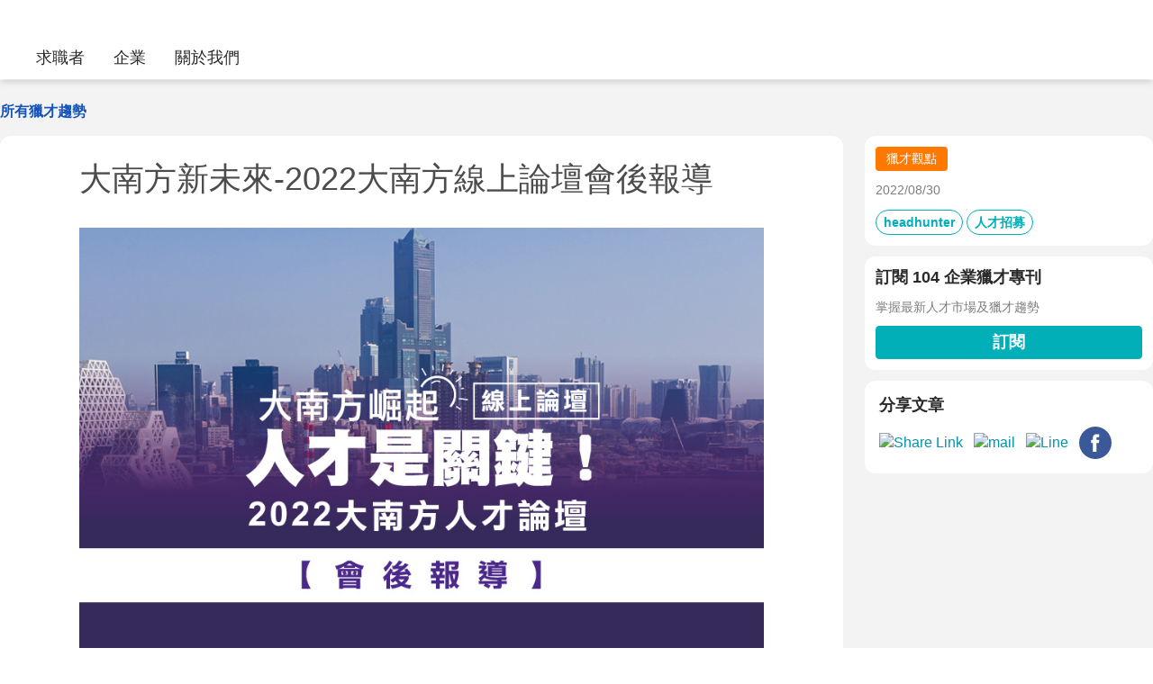

--- FILE ---
content_type: text/html; charset=utf-8
request_url: https://hunter.104.com.tw/ja/articles/82295
body_size: 147529
content:
<!doctype html>
<html data-n-head-ssr lang="ja" data-n-head="%7B%22lang%22:%7B%22ssr%22:%22ja%22%7D%7D">
  <head >
    <meta data-n-head="ssr" charset="utf-8"><meta data-n-head="ssr" name="viewport" content="width=device-width, initial-scale=1, shrink-to-fit=no"><meta data-n-head="ssr" data-hid="robots" name="robots" content="index,follow"><meta data-n-head="ssr" data-hid="og:type" property="og:type" content="website"><meta data-n-head="ssr" data-hid="og:image:type" property="og:image:type" content="image/jpg"><meta data-n-head="ssr" data-hid="og:url" property="og:url" content="https://hunter.104.com.tw%2Fja%2Farticles%2F82295"><meta data-n-head="ssr" data-hid="i18n-og" property="og:locale" content="ja"><meta data-n-head="ssr" data-hid="i18n-og-alt-zh-TW" property="og:locale:alternate" content="zh_TW"><meta data-n-head="ssr" data-hid="i18n-og-alt-zh-CN" property="og:locale:alternate" content="zh_CN"><meta data-n-head="ssr" data-hid="i18n-og-alt-en-US" property="og:locale:alternate" content="en_US"><meta data-n-head="ssr" data-hid="i18n-og-alt-vi" property="og:locale:alternate" content="vi"><meta data-n-head="ssr" data-hid="description" name="description" content="由104獵才顧問主辦，SEMI 國際半導體產業協會協辦【2022大南方人才線上論壇】，於7月13日順利圓滿完成。本次特別邀請高雄市市長 陳其邁、成功大學校長 蘇慧貞、SEMI全球行銷長暨台灣區總裁 曹世綸，以及日月光 人力資源處企業職安處暨公共關係部副總經理 李叔霞共同分享整體南方發展的前瞻思維。"><meta data-n-head="ssr" data-hid="og:title" property="og:title" content="大南方新未來-2022大南方線上論壇會後報導 | 獵才觀點 | 104 HeadHunter"><meta data-n-head="ssr" data-hid="og:description" property="og:description" content="由104獵才顧問主辦，SEMI 國際半導體產業協會協辦【2022大南方人才線上論壇】，於7月13日順利圓滿完成。本次特別邀請高雄市市長 陳其邁、成功大學校長 蘇慧貞、SEMI全球行銷長暨台灣區總裁 曹世綸，以及日月光 人力資源處企業職安處暨公共關係部副總經理 李叔霞共同分享整體南方發展的前瞻思維。"><meta data-n-head="ssr" data-hid="og:image" property="og:image" content="https://blog.104.com.tw/wp-content/uploads/2022/08/27113314/MicrosoftTeams-image-3.jpg"><title>大南方新未來-2022大南方線上論壇會後報導 | 獵才觀點 | 104 HeadHunter</title><link data-n-head="ssr" rel="stylesheet" href="https://cdn.104.com.tw/designer-icons/1.1.12/style.css"><link data-n-head="ssr" rel="stylesheet" href="https://cdn.104.com.tw/category-tool/css/category-picker-2.0.0.css"><link data-n-head="ssr" rel="icon" type="image/x-icon" href="/imgs/favicon.ico"><link data-n-head="ssr" rel="shortcut icon" type="image/x-icon" href="/imgs/favicon.ico"><link data-n-head="ssr" rel="bookmark" type="image/x-icon" href="/imgs/favicon.ico"><link data-n-head="ssr" data-hid="i18n-alt-zh" rel="alternate" href="https://hunter.104.com.tw/zh-tw/articles/82295" hreflang="zh"><link data-n-head="ssr" data-hid="i18n-alt-zh-TW" rel="alternate" href="https://hunter.104.com.tw/zh-tw/articles/82295" hreflang="zh-TW"><link data-n-head="ssr" data-hid="i18n-alt-zh-CN" rel="alternate" href="https://hunter.104.com.tw/zh-cn/articles/82295" hreflang="zh-CN"><link data-n-head="ssr" data-hid="i18n-alt-en" rel="alternate" href="https://hunter.104.com.tw/en/articles/82295" hreflang="en"><link data-n-head="ssr" data-hid="i18n-alt-en-US" rel="alternate" href="https://hunter.104.com.tw/en/articles/82295" hreflang="en-US"><link data-n-head="ssr" data-hid="i18n-alt-ja" rel="alternate" href="https://hunter.104.com.tw/ja/articles/82295" hreflang="ja"><link data-n-head="ssr" data-hid="i18n-alt-vi" rel="alternate" href="https://hunter.104.com.tw/vi/articles/82295" hreflang="vi"><link data-n-head="ssr" data-hid="i18n-xd" rel="alternate" href="https://hunter.104.com.tw/zh-tw/articles/82295" hreflang="x-default"><link data-n-head="ssr" data-hid="i18n-can" rel="canonical" href="https://hunter.104.com.tw/ja/articles/82295"><script data-n-head="ssr" src="https://cdn.104.com.tw/category-tool/js/category-picker-2.0.0.js"></script><script data-n-head="ssr" data-hid="gtm-script">if(!window._gtm_init){window._gtm_init=1;(function(w,n,d,m,e,p){w[d]=(w[d]==1||n[d]=='yes'||n[d]==1||n[m]==1||(w[e]&&w[e][p]&&w[e][p]()))?1:0})(window,navigator,'doNotTrack','msDoNotTrack','external','msTrackingProtectionEnabled');(function(w,d,s,l,x,y){w[x]={};w._gtm_inject=function(i){if(w.doNotTrack||w[x][i])return;w[x][i]=1;w[l]=w[l]||[];w[l].push({'gtm.start':new Date().getTime(),event:'gtm.js'});var f=d.getElementsByTagName(s)[0],j=d.createElement(s);j.async=true;j.src='https://www.googletagmanager.com/gtm.js?id='+i;f.parentNode.insertBefore(j,f);};w[y]('GTM-K72Z9GM')})(window,document,'script','dataLayer','_gtm_ids','_gtm_inject')}</script><script data-n-head="ssr" src="https://heybar.an9.104.com.tw/js/heybar.js" defer onload="this.__vm_l=1"></script><script data-n-head="ssr" data-hid="gtm-dataLayer" type="text/javascript" charset="utf-8">window.dataLayer = window.dataLayer || [];window.dataLayer.push(%7B%22isC%22%3Afalse%7D);</script><link rel="preload" href="/_nuxt/5afc52a.js" as="script"><link rel="preload" href="/_nuxt/cc3a485.js" as="script"><link rel="preload" href="/_nuxt/433e820.js" as="script"><link rel="preload" href="/_nuxt/ceb4531.js" as="script"><link rel="preload" href="/_nuxt/a35acca.js" as="script"><link rel="preload" href="/_nuxt/c83c58c.js" as="script"><link rel="preload" href="/_nuxt/7daeefc.js" as="script"><link rel="preload" href="/_nuxt/38f9889.js" as="script"><style data-vue-ssr-id="4d0e2d98:0 721bce0f:0 1a1d04eb:0 043cf8c1:0 669036a6:0 3612183a:0 70c7368e:0 558515fd:0 2c5e2b60:0 5f57335b:0 d7c847e8:0 5758ec40:0 4065fa5d:0">@charset "UTF-8";
/*!
 * BootstrapVue Custom CSS (https://bootstrap-vue.org)
 */.bv-no-focus-ring:focus{outline:none}@media (max-width:575.98px){.bv-d-xs-down-none{display:none!important}}@media (max-width:767.98px){.bv-d-sm-down-none{display:none!important}}@media (max-width:991.98px){.bv-d-md-down-none{display:none!important}}@media (max-width:1199.98px){.bv-d-lg-down-none{display:none!important}}.bv-d-xl-down-none{display:none!important}.form-control.focus{background-color:#fff;border-color:#80bdff;-webkit-box-shadow:0 0 0 .2rem rgba(0,123,255,.25);box-shadow:0 0 0 .2rem rgba(0,123,255,.25);color:#495057;outline:0}.form-control.focus.is-valid{border-color:#28a745;-webkit-box-shadow:0 0 0 .2rem rgba(40,167,69,.25);box-shadow:0 0 0 .2rem rgba(40,167,69,.25)}.form-control.focus.is-invalid{border-color:#dc3545;-webkit-box-shadow:0 0 0 .2rem rgba(220,53,69,.25);box-shadow:0 0 0 .2rem rgba(220,53,69,.25)}.b-avatar{display:-webkit-inline-box;display:-ms-inline-flexbox;display:inline-flex;-webkit-box-align:center;-ms-flex-align:center;align-items:center;-webkit-box-pack:center;-ms-flex-pack:center;justify-content:center;vertical-align:middle;-ms-flex-negative:0;flex-shrink:0;font-size:inherit;font-weight:400;height:2.5rem;line-height:1;max-height:auto;max-width:100%;overflow:visible;position:relative;text-align:center;-webkit-transition:color .15s ease-in-out,background-color .15s ease-in-out,-webkit-box-shadow .15s ease-in-out;transition:color .15s ease-in-out,background-color .15s ease-in-out,-webkit-box-shadow .15s ease-in-out;transition:color .15s ease-in-out,background-color .15s ease-in-out,box-shadow .15s ease-in-out;transition:color .15s ease-in-out,background-color .15s ease-in-out,box-shadow .15s ease-in-out,-webkit-box-shadow .15s ease-in-out;width:2.5rem}.b-avatar:focus{outline:0}.b-avatar.btn,.b-avatar[href]{border:0;padding:0}.b-avatar.btn .b-avatar-img img,.b-avatar[href] .b-avatar-img img{transition:-webkit-transform .15s ease-in-out;-webkit-transition:-webkit-transform .15s ease-in-out;transition:transform .15s ease-in-out;transition:transform .15s ease-in-out,-webkit-transform .15s ease-in-out}.b-avatar.btn:not(:disabled):not(.disabled),.b-avatar[href]:not(:disabled):not(.disabled){cursor:pointer}.b-avatar.btn:not(:disabled):not(.disabled):hover .b-avatar-img img,.b-avatar[href]:not(:disabled):not(.disabled):hover .b-avatar-img img{-webkit-transform:scale(1.15);transform:scale(1.15)}.b-avatar.disabled,.b-avatar:disabled,.b-avatar[disabled]{opacity:.65;pointer-events:none}.b-avatar .b-avatar-custom,.b-avatar .b-avatar-img,.b-avatar .b-avatar-text{border-radius:inherit;display:-webkit-box;display:-ms-flexbox;display:flex;height:100%;overflow:hidden;width:100%;-webkit-box-pack:center;-ms-flex-pack:center;justify-content:center;-webkit-box-align:center;-ms-flex-align:center;align-items:center;-webkit-mask-image:radial-gradient(#fff,#000);mask-image:radial-gradient(#fff,#000)}.b-avatar .b-avatar-text{text-transform:uppercase;white-space:nowrap}.b-avatar[href]{-webkit-text-decoration:none;text-decoration:none}.b-avatar>.b-icon{height:auto;max-width:100%;width:60%}.b-avatar .b-avatar-img img{border-radius:inherit;height:100%;max-height:auto;-o-object-fit:cover;object-fit:cover;width:100%}.b-avatar .b-avatar-badge{border-radius:10em;font-size:70%;font-weight:700;line-height:1;min-height:1.5em;min-width:1.5em;padding:.25em;position:absolute;z-index:1}.b-avatar-sm{height:1.5rem;width:1.5rem}.b-avatar-sm .b-avatar-text{font-size:.6rem}.b-avatar-sm .b-avatar-badge{font-size:.42rem}.b-avatar-lg{height:3.5rem;width:3.5rem}.b-avatar-lg .b-avatar-text{font-size:1.4rem}.b-avatar-lg .b-avatar-badge{font-size:.98rem}.b-avatar-group .b-avatar-group-inner{display:-webkit-box;display:-ms-flexbox;display:flex;-ms-flex-wrap:wrap;flex-wrap:wrap}.b-avatar-group .b-avatar{border:1px solid #dee2e6}.b-avatar-group .btn.b-avatar:hover:not(.disabled):not(disabled),.b-avatar-group a.b-avatar:hover:not(.disabled):not(disabled){z-index:1}.b-calendar{display:-webkit-inline-box;display:-ms-inline-flexbox;display:inline-flex}.b-calendar .b-calendar-inner{min-width:250px}.b-calendar .b-calendar-header,.b-calendar .b-calendar-nav{margin-bottom:.25rem}.b-calendar .b-calendar-nav .btn{padding:.25rem}.b-calendar output{font-size:80%;padding:.25rem}.b-calendar output.readonly{background-color:#e9ecef;opacity:1}.b-calendar .b-calendar-footer{margin-top:.5rem}.b-calendar .b-calendar-grid{margin:0;overflow:hidden;padding:0}.b-calendar .b-calendar-grid .row{-ms-flex-wrap:nowrap;flex-wrap:nowrap}.b-calendar .b-calendar-grid-caption{padding:.25rem}.b-calendar .b-calendar-grid-body .col[data-date] .btn{font-size:14px;height:32px;line-height:1;margin:3px auto;padding:9px 0;width:32px}.b-calendar .btn.disabled,.b-calendar .btn:disabled,.b-calendar .btn[aria-disabled=true]{cursor:default;pointer-events:none}.card-img-left{border-bottom-left-radius:calc(.25rem - 1px);border-top-left-radius:calc(.25rem - 1px)}.card-img-right{border-bottom-right-radius:calc(.25rem - 1px);border-top-right-radius:calc(.25rem - 1px)}.dropdown.dropleft .dropdown-toggle.dropdown-toggle-no-caret:before,.dropdown:not(.dropleft) .dropdown-toggle.dropdown-toggle-no-caret:after{display:none!important}.dropdown .dropdown-menu:focus{outline:none}.b-dropdown-form{clear:both;display:inline-block;font-weight:400;padding:.25rem 1.5rem;width:100%}.b-dropdown-form:focus{outline:1px dotted!important;outline:5px auto -webkit-focus-ring-color!important}.b-dropdown-form.disabled,.b-dropdown-form:disabled{color:#adb5bd;outline:0!important;pointer-events:none}.b-dropdown-text{clear:both;display:inline-block;font-weight:lighter;margin-bottom:0;padding:.25rem 1.5rem;width:100%}.custom-checkbox.b-custom-control-lg,.input-group-lg .custom-checkbox{font-size:1.25rem;line-height:1.5;padding-left:1.875rem}.custom-checkbox.b-custom-control-lg .custom-control-label:before,.input-group-lg .custom-checkbox .custom-control-label:before{border-radius:.3rem;height:1.25rem;left:-1.875rem;top:.3125rem;width:1.25rem}.custom-checkbox.b-custom-control-lg .custom-control-label:after,.input-group-lg .custom-checkbox .custom-control-label:after{background-size:50% 50%;height:1.25rem;left:-1.875rem;top:.3125rem;width:1.25rem}.custom-checkbox.b-custom-control-sm,.input-group-sm .custom-checkbox{font-size:.875rem;line-height:1.5;padding-left:1.3125rem}.custom-checkbox.b-custom-control-sm .custom-control-label:before,.input-group-sm .custom-checkbox .custom-control-label:before{border-radius:.2rem;height:.875rem;left:-1.3125rem;top:.21875rem;width:.875rem}.custom-checkbox.b-custom-control-sm .custom-control-label:after,.input-group-sm .custom-checkbox .custom-control-label:after{background-size:50% 50%;height:.875rem;left:-1.3125rem;top:.21875rem;width:.875rem}.custom-switch.b-custom-control-lg,.input-group-lg .custom-switch{padding-left:2.8125rem}.custom-switch.b-custom-control-lg .custom-control-label,.input-group-lg .custom-switch .custom-control-label{font-size:1.25rem;line-height:1.5}.custom-switch.b-custom-control-lg .custom-control-label:before,.input-group-lg .custom-switch .custom-control-label:before{border-radius:.625rem;height:1.25rem;left:-2.8125rem;top:.3125rem;width:2.1875rem}.custom-switch.b-custom-control-lg .custom-control-label:after,.input-group-lg .custom-switch .custom-control-label:after{background-size:50% 50%;border-radius:.625rem;height:calc(1.25rem - 4px);left:calc(-2.8125rem + 2px);top:calc(.3125rem + 2px);width:calc(1.25rem - 4px)}.custom-switch.b-custom-control-lg .custom-control-input:checked~.custom-control-label:after,.input-group-lg .custom-switch .custom-control-input:checked~.custom-control-label:after{-webkit-transform:translateX(.9375rem);transform:translateX(.9375rem)}.custom-switch.b-custom-control-sm,.input-group-sm .custom-switch{padding-left:1.96875rem}.custom-switch.b-custom-control-sm .custom-control-label,.input-group-sm .custom-switch .custom-control-label{font-size:.875rem;line-height:1.5}.custom-switch.b-custom-control-sm .custom-control-label:before,.input-group-sm .custom-switch .custom-control-label:before{border-radius:.4375rem;height:.875rem;left:-1.96875rem;top:.21875rem;width:1.53125rem}.custom-switch.b-custom-control-sm .custom-control-label:after,.input-group-sm .custom-switch .custom-control-label:after{background-size:50% 50%;border-radius:.4375rem;height:calc(.875rem - 4px);left:calc(-1.96875rem + 2px);top:calc(.21875rem + 2px);width:calc(.875rem - 4px)}.custom-switch.b-custom-control-sm .custom-control-input:checked~.custom-control-label:after,.input-group-sm .custom-switch .custom-control-input:checked~.custom-control-label:after{-webkit-transform:translateX(.65625rem);transform:translateX(.65625rem)}.input-group>.input-group-append:last-child>.btn-group:not(:last-child):not(.dropdown-toggle)>.btn,.input-group>.input-group-append:not(:last-child)>.btn-group>.btn,.input-group>.input-group-prepend>.btn-group>.btn{border-bottom-right-radius:0;border-top-right-radius:0}.input-group>.input-group-append>.btn-group>.btn,.input-group>.input-group-prepend:first-child>.btn-group:not(:first-child)>.btn,.input-group>.input-group-prepend:not(:first-child)>.btn-group>.btn{border-bottom-left-radius:0;border-top-left-radius:0}.b-form-btn-label-control.form-control{display:-webkit-box;display:-ms-flexbox;display:flex;-webkit-box-align:stretch;-ms-flex-align:stretch;align-items:stretch;background-image:none;height:auto;padding:0}.input-group .b-form-btn-label-control.form-control{padding:0}.b-form-btn-label-control.form-control[dir=rtl],[dir=rtl] .b-form-btn-label-control.form-control{-webkit-box-orient:horizontal;-webkit-box-direction:reverse;-ms-flex-direction:row-reverse;flex-direction:row-reverse}.b-form-btn-label-control.form-control[dir=rtl]>label,[dir=rtl] .b-form-btn-label-control.form-control>label{text-align:right}.b-form-btn-label-control.form-control>.btn{border:0;-webkit-box-shadow:none!important;box-shadow:none!important;font-size:inherit;line-height:1}.b-form-btn-label-control.form-control>.btn:disabled{pointer-events:none}.b-form-btn-label-control.form-control.is-valid>.btn{color:#28a745}.b-form-btn-label-control.form-control.is-invalid>.btn{color:#dc3545}.b-form-btn-label-control.form-control>.dropdown-menu{padding:.5rem}.b-form-btn-label-control.form-control>.form-control{background:transparent;border:0;cursor:pointer;font-size:inherit;height:auto;margin:0;min-height:calc(1.5em + .75rem);outline:0;padding-left:.25rem;white-space:normal;word-break:break-word}.b-form-btn-label-control.form-control>.form-control.form-control-sm{min-height:calc(1.5em + .5rem)}.b-form-btn-label-control.form-control>.form-control.form-control-lg{min-height:calc(1.5em + 1rem)}.input-group.input-group-sm .b-form-btn-label-control.form-control>.form-control{min-height:calc(1.5em + .5rem);padding-bottom:.25rem;padding-top:.25rem}.input-group.input-group-lg .b-form-btn-label-control.form-control>.form-control{min-height:calc(1.5em + 1rem);padding-bottom:.5rem;padding-top:.5rem}.b-form-btn-label-control.form-control[aria-disabled=true],.b-form-btn-label-control.form-control[aria-readonly=true]{background-color:#e9ecef;opacity:1}.b-form-btn-label-control.form-control[aria-disabled=true]{pointer-events:none}.b-form-btn-label-control.form-control[aria-disabled=true]>label{cursor:default}.b-form-btn-label-control.btn-group>.dropdown-menu{padding:.5rem}.custom-file-label{overflow-x:hidden;white-space:nowrap}.b-custom-control-lg .custom-file-input,.b-custom-control-lg .custom-file-label,.b-custom-control-lg.custom-file,.input-group-lg .custom-file-input,.input-group-lg .custom-file-label,.input-group-lg.custom-file{font-size:1.25rem;height:calc(1.5em + 1rem + 2px)}.b-custom-control-lg .custom-file-label,.b-custom-control-lg .custom-file-label:after,.input-group-lg .custom-file-label,.input-group-lg .custom-file-label:after{line-height:1.5;padding:.5rem 1rem}.b-custom-control-lg .custom-file-label,.input-group-lg .custom-file-label{border-radius:.3rem}.b-custom-control-lg .custom-file-label:after,.input-group-lg .custom-file-label:after{border-radius:0 .3rem .3rem 0;font-size:inherit;height:calc(1.5em + 1rem)}.b-custom-control-sm .custom-file-input,.b-custom-control-sm .custom-file-label,.b-custom-control-sm.custom-file,.input-group-sm .custom-file-input,.input-group-sm .custom-file-label,.input-group-sm.custom-file{font-size:.875rem;height:calc(1.5em + .5rem + 2px)}.b-custom-control-sm .custom-file-label,.b-custom-control-sm .custom-file-label:after,.input-group-sm .custom-file-label,.input-group-sm .custom-file-label:after{line-height:1.5;padding:.25rem .5rem}.b-custom-control-sm .custom-file-label,.input-group-sm .custom-file-label{border-radius:.2rem}.b-custom-control-sm .custom-file-label:after,.input-group-sm .custom-file-label:after{border-radius:0 .2rem .2rem 0;font-size:inherit;height:calc(1.5em + .5rem)}.form-control.is-invalid,.form-control.is-valid,.was-validated .form-control:invalid,.was-validated .form-control:valid{background-position:right calc(.375em + .1875rem) center}input[type=color].form-control{height:calc(1.5em + .75rem + 2px);padding:.125rem .25rem}.input-group-sm input[type=color].form-control,input[type=color].form-control.form-control-sm{height:calc(1.5em + .5rem + 2px);padding:.125rem .25rem}.input-group-lg input[type=color].form-control,input[type=color].form-control.form-control-lg{height:calc(1.5em + 1rem + 2px);padding:.125rem .25rem}input[type=color].form-control:disabled{background-color:#adb5bd;opacity:.65}.input-group>.custom-range{position:relative;-webkit-box-flex:1;-ms-flex:1 1 auto;flex:1 1 auto;margin-bottom:0;width:1%}.input-group>.custom-file+.custom-range,.input-group>.custom-range+.custom-file,.input-group>.custom-range+.custom-range,.input-group>.custom-range+.custom-select,.input-group>.custom-range+.form-control,.input-group>.custom-range+.form-control-plaintext,.input-group>.custom-select+.custom-range,.input-group>.form-control+.custom-range,.input-group>.form-control-plaintext+.custom-range{margin-left:-1px}.input-group>.custom-range:focus{z-index:3}.input-group>.custom-range:not(:last-child){border-bottom-right-radius:0;border-top-right-radius:0}.input-group>.custom-range:not(:first-child){border-bottom-left-radius:0;border-top-left-radius:0}.input-group>.custom-range{background-clip:padding-box;background-color:#fff;border:1px solid #ced4da;border-radius:.25rem;height:calc(1.5em + .75rem + 2px);padding:0 .75rem;-webkit-transition:border-color .15s ease-in-out,-webkit-box-shadow .15s ease-in-out;transition:border-color .15s ease-in-out,-webkit-box-shadow .15s ease-in-out;transition:border-color .15s ease-in-out,box-shadow .15s ease-in-out;transition:border-color .15s ease-in-out,box-shadow .15s ease-in-out,-webkit-box-shadow .15s ease-in-out}@media (prefers-reduced-motion:reduce){.input-group>.custom-range{-webkit-transition:none;transition:none}}.input-group>.custom-range:focus{background-color:#fff;border-color:#80bdff;-webkit-box-shadow:0 0 0 .2rem rgba(0,123,255,.25);box-shadow:0 0 0 .2rem rgba(0,123,255,.25);color:#495057;outline:0}.input-group>.custom-range:disabled,.input-group>.custom-range[readonly]{background-color:#e9ecef}.input-group-lg>.custom-range{border-radius:.3rem;height:calc(1.5em + 1rem + 2px);padding:0 1rem}.input-group-sm>.custom-range{border-radius:.2rem;height:calc(1.5em + .5rem + 2px);padding:0 .5rem}.input-group .custom-range.is-valid,.was-validated .input-group .custom-range:valid{border-color:#28a745}.input-group .custom-range.is-valid:focus,.was-validated .input-group .custom-range:valid:focus{border-color:#28a745;-webkit-box-shadow:0 0 0 .2rem rgba(40,167,69,.25);box-shadow:0 0 0 .2rem rgba(40,167,69,.25)}.custom-range.is-valid:focus::-webkit-slider-thumb,.was-validated .custom-range:valid:focus::-webkit-slider-thumb{-webkit-box-shadow:0 0 0 1px #fff,0 0 0 .2rem #9be7ac;box-shadow:0 0 0 1px #fff,0 0 0 .2rem #9be7ac}.custom-range.is-valid:focus::-moz-range-thumb,.was-validated .custom-range:valid:focus::-moz-range-thumb{box-shadow:0 0 0 1px #fff,0 0 0 .2rem #9be7ac}.custom-range.is-valid:focus::-ms-thumb,.was-validated .custom-range:valid:focus::-ms-thumb{box-shadow:0 0 0 1px #fff,0 0 0 .2rem #9be7ac}.custom-range.is-valid::-webkit-slider-thumb,.was-validated .custom-range:valid::-webkit-slider-thumb{background-color:#28a745;background-image:none}.custom-range.is-valid::-webkit-slider-thumb:active,.was-validated .custom-range:valid::-webkit-slider-thumb:active{background-color:#9be7ac;background-image:none}.custom-range.is-valid::-webkit-slider-runnable-track,.was-validated .custom-range:valid::-webkit-slider-runnable-track{background-color:rgba(40,167,69,.35)}.custom-range.is-valid::-moz-range-thumb,.was-validated .custom-range:valid::-moz-range-thumb{background-color:#28a745;background-image:none}.custom-range.is-valid::-moz-range-thumb:active,.was-validated .custom-range:valid::-moz-range-thumb:active{background-color:#9be7ac;background-image:none}.custom-range.is-valid::-moz-range-track,.was-validated .custom-range:valid::-moz-range-track{background:rgba(40,167,69,.35)}.custom-range.is-valid~.valid-feedback,.custom-range.is-valid~.valid-tooltip,.was-validated .custom-range:valid~.valid-feedback,.was-validated .custom-range:valid~.valid-tooltip{display:block}.custom-range.is-valid::-ms-thumb,.was-validated .custom-range:valid::-ms-thumb{background-color:#28a745;background-image:none}.custom-range.is-valid::-ms-thumb:active,.was-validated .custom-range:valid::-ms-thumb:active{background-color:#9be7ac;background-image:none}.custom-range.is-valid::-ms-track-lower,.was-validated .custom-range:valid::-ms-track-lower{background:rgba(40,167,69,.35)}.custom-range.is-valid::-ms-track-upper,.was-validated .custom-range:valid::-ms-track-upper{background:rgba(40,167,69,.35)}.input-group .custom-range.is-invalid,.was-validated .input-group .custom-range:invalid{border-color:#dc3545}.input-group .custom-range.is-invalid:focus,.was-validated .input-group .custom-range:invalid:focus{border-color:#dc3545;-webkit-box-shadow:0 0 0 .2rem rgba(220,53,69,.25);box-shadow:0 0 0 .2rem rgba(220,53,69,.25)}.custom-range.is-invalid:focus::-webkit-slider-thumb,.was-validated .custom-range:invalid:focus::-webkit-slider-thumb{-webkit-box-shadow:0 0 0 1px #fff,0 0 0 .2rem #f6cdd1;box-shadow:0 0 0 1px #fff,0 0 0 .2rem #f6cdd1}.custom-range.is-invalid:focus::-moz-range-thumb,.was-validated .custom-range:invalid:focus::-moz-range-thumb{box-shadow:0 0 0 1px #fff,0 0 0 .2rem #f6cdd1}.custom-range.is-invalid:focus::-ms-thumb,.was-validated .custom-range:invalid:focus::-ms-thumb{box-shadow:0 0 0 1px #fff,0 0 0 .2rem #f6cdd1}.custom-range.is-invalid::-webkit-slider-thumb,.was-validated .custom-range:invalid::-webkit-slider-thumb{background-color:#dc3545;background-image:none}.custom-range.is-invalid::-webkit-slider-thumb:active,.was-validated .custom-range:invalid::-webkit-slider-thumb:active{background-color:#f6cdd1;background-image:none}.custom-range.is-invalid::-webkit-slider-runnable-track,.was-validated .custom-range:invalid::-webkit-slider-runnable-track{background-color:rgba(220,53,69,.35)}.custom-range.is-invalid::-moz-range-thumb,.was-validated .custom-range:invalid::-moz-range-thumb{background-color:#dc3545;background-image:none}.custom-range.is-invalid::-moz-range-thumb:active,.was-validated .custom-range:invalid::-moz-range-thumb:active{background-color:#f6cdd1;background-image:none}.custom-range.is-invalid::-moz-range-track,.was-validated .custom-range:invalid::-moz-range-track{background:rgba(220,53,69,.35)}.custom-range.is-invalid~.invalid-feedback,.custom-range.is-invalid~.invalid-tooltip,.was-validated .custom-range:invalid~.invalid-feedback,.was-validated .custom-range:invalid~.invalid-tooltip{display:block}.custom-range.is-invalid::-ms-thumb,.was-validated .custom-range:invalid::-ms-thumb{background-color:#dc3545;background-image:none}.custom-range.is-invalid::-ms-thumb:active,.was-validated .custom-range:invalid::-ms-thumb:active{background-color:#f6cdd1;background-image:none}.custom-range.is-invalid::-ms-track-lower,.was-validated .custom-range:invalid::-ms-track-lower{background:rgba(220,53,69,.35)}.custom-range.is-invalid::-ms-track-upper,.was-validated .custom-range:invalid::-ms-track-upper{background:rgba(220,53,69,.35)}.custom-radio.b-custom-control-lg,.input-group-lg .custom-radio{font-size:1.25rem;line-height:1.5;padding-left:1.875rem}.custom-radio.b-custom-control-lg .custom-control-label:before,.input-group-lg .custom-radio .custom-control-label:before{border-radius:50%;height:1.25rem;left:-1.875rem;top:.3125rem;width:1.25rem}.custom-radio.b-custom-control-lg .custom-control-label:after,.input-group-lg .custom-radio .custom-control-label:after{background:no-repeat 50%/50% 50%;height:1.25rem;left:-1.875rem;top:.3125rem;width:1.25rem}.custom-radio.b-custom-control-sm,.input-group-sm .custom-radio{font-size:.875rem;line-height:1.5;padding-left:1.3125rem}.custom-radio.b-custom-control-sm .custom-control-label:before,.input-group-sm .custom-radio .custom-control-label:before{border-radius:50%;height:.875rem;left:-1.3125rem;top:.21875rem;width:.875rem}.custom-radio.b-custom-control-sm .custom-control-label:after,.input-group-sm .custom-radio .custom-control-label:after{background:no-repeat 50%/50% 50%;height:.875rem;left:-1.3125rem;top:.21875rem;width:.875rem}.b-rating{text-align:center}.b-rating.d-inline-flex{width:auto}.b-rating .b-rating-star,.b-rating .b-rating-value{padding:0 .25em}.b-rating .b-rating-value{min-width:2.5em}.b-rating .b-rating-star{-webkit-box-pack:center;-ms-flex-pack:center;justify-content:center;outline:0}.b-rating .b-rating-star,.b-rating .b-rating-star .b-rating-icon{display:-webkit-inline-box;display:-ms-inline-flexbox;display:inline-flex}.b-rating .b-rating-star .b-rating-icon{-webkit-transition:all .15s ease-in-out;transition:all .15s ease-in-out}.b-rating.disabled,.b-rating:disabled{background-color:#e9ecef;color:#6c757d}.b-rating:not(.disabled):not(.readonly) .b-rating-star{cursor:pointer}.b-rating:not(.disabled):not(.readonly) .b-rating-star:hover .b-rating-icon,.b-rating:not(.disabled):not(.readonly):focus:not(:hover) .b-rating-star.focused .b-rating-icon{-webkit-transform:scale(1.5);transform:scale(1.5)}.b-rating[dir=rtl] .b-rating-star-half{-webkit-transform:scaleX(-1);transform:scaleX(-1)}.b-form-spinbutton{background-image:none;overflow:hidden;padding:0;text-align:center}.b-form-spinbutton[dir=rtl]:not(.flex-column),[dir=rtl] .b-form-spinbutton:not(.flex-column){-webkit-box-orient:horizontal;-webkit-box-direction:reverse;-ms-flex-direction:row-reverse;flex-direction:row-reverse}.b-form-spinbutton output{background-color:transparent;border:0;font-size:inherit;margin:0;outline:0;padding:0 .25rem;width:auto}.b-form-spinbutton output>bdi,.b-form-spinbutton output>div{display:block;height:1.5em;min-width:2.25em}.b-form-spinbutton.flex-column{height:auto;width:auto}.b-form-spinbutton.flex-column output{margin:0 .25rem;padding:.25rem 0}.b-form-spinbutton:not(.d-inline-flex):not(.flex-column){output-width:100%}.b-form-spinbutton.d-inline-flex:not(.flex-column){width:auto}.b-form-spinbutton .btn{-webkit-box-shadow:none!important;box-shadow:none!important;line-height:1}.b-form-spinbutton .btn:disabled{pointer-events:none}.b-form-spinbutton .btn:hover:not(:disabled)>div>.b-icon{-webkit-transform:scale(1.25);transform:scale(1.25)}.b-form-spinbutton.disabled,.b-form-spinbutton.readonly{background-color:#e9ecef}.b-form-spinbutton.disabled{pointer-events:none}.b-form-tags.focus{background-color:#fff;border-color:#80bdff;-webkit-box-shadow:0 0 0 .2rem rgba(0,123,255,.25);box-shadow:0 0 0 .2rem rgba(0,123,255,.25);color:#495057;outline:0}.b-form-tags.focus.is-valid{border-color:#28a745;-webkit-box-shadow:0 0 0 .2rem rgba(40,167,69,.25);box-shadow:0 0 0 .2rem rgba(40,167,69,.25)}.b-form-tags.focus.is-invalid{border-color:#dc3545;-webkit-box-shadow:0 0 0 .2rem rgba(220,53,69,.25);box-shadow:0 0 0 .2rem rgba(220,53,69,.25)}.b-form-tags.disabled{background-color:#e9ecef}.b-form-tags-list{margin-top:-.25rem}.b-form-tags-list .b-form-tag,.b-form-tags-list .b-form-tags-field{margin-top:.25rem}.b-form-tags-input{color:#495057}.b-form-tag{font-size:75%;font-weight:400;line-height:1.5;margin-right:.25rem}.b-form-tag.disabled{opacity:.75}.b-form-tag>button.b-form-tag-remove{color:inherit;float:none;font-size:125%;line-height:1;margin-left:.25rem}.form-control-lg .b-form-tag,.form-control-sm .b-form-tag{line-height:1.5}.media-aside{display:-webkit-box;display:-ms-flexbox;display:flex;margin-right:1rem}.media-aside-right{margin-left:1rem;margin-right:0}.modal-backdrop{opacity:.5}.b-pagination-pills .page-item .page-link{border-radius:50rem!important;line-height:1;margin-left:.25rem}.b-pagination-pills .page-item:first-child .page-link{margin-left:0}.popover.b-popover{display:block;opacity:1;outline:0}.popover.b-popover.fade:not(.show){opacity:0}.popover.b-popover.show{opacity:1}.b-popover-primary.popover{background-color:#cce5ff;border-color:#b8daff}.b-popover-primary.bs-popover-auto[x-placement^=top]>.arrow:before,.b-popover-primary.bs-popover-top>.arrow:before{border-top-color:#b8daff}.b-popover-primary.bs-popover-auto[x-placement^=top]>.arrow:after,.b-popover-primary.bs-popover-top>.arrow:after{border-top-color:#cce5ff}.b-popover-primary.bs-popover-auto[x-placement^=right]>.arrow:before,.b-popover-primary.bs-popover-right>.arrow:before{border-right-color:#b8daff}.b-popover-primary.bs-popover-auto[x-placement^=right]>.arrow:after,.b-popover-primary.bs-popover-right>.arrow:after{border-right-color:#cce5ff}.b-popover-primary.bs-popover-auto[x-placement^=bottom]>.arrow:before,.b-popover-primary.bs-popover-bottom>.arrow:before{border-bottom-color:#b8daff}.b-popover-primary.bs-popover-auto[x-placement^=bottom] .popover-header:before,.b-popover-primary.bs-popover-auto[x-placement^=bottom]>.arrow:after,.b-popover-primary.bs-popover-bottom .popover-header:before,.b-popover-primary.bs-popover-bottom>.arrow:after{border-bottom-color:#bdddff}.b-popover-primary.bs-popover-auto[x-placement^=left]>.arrow:before,.b-popover-primary.bs-popover-left>.arrow:before{border-left-color:#b8daff}.b-popover-primary.bs-popover-auto[x-placement^=left]>.arrow:after,.b-popover-primary.bs-popover-left>.arrow:after{border-left-color:#cce5ff}.b-popover-primary .popover-header{background-color:#bdddff;border-bottom-color:#a3d0ff;color:#212529}.b-popover-primary .popover-body{color:#004085}.b-popover-secondary.popover{background-color:#e2e3e5;border-color:#d6d8db}.b-popover-secondary.bs-popover-auto[x-placement^=top]>.arrow:before,.b-popover-secondary.bs-popover-top>.arrow:before{border-top-color:#d6d8db}.b-popover-secondary.bs-popover-auto[x-placement^=top]>.arrow:after,.b-popover-secondary.bs-popover-top>.arrow:after{border-top-color:#e2e3e5}.b-popover-secondary.bs-popover-auto[x-placement^=right]>.arrow:before,.b-popover-secondary.bs-popover-right>.arrow:before{border-right-color:#d6d8db}.b-popover-secondary.bs-popover-auto[x-placement^=right]>.arrow:after,.b-popover-secondary.bs-popover-right>.arrow:after{border-right-color:#e2e3e5}.b-popover-secondary.bs-popover-auto[x-placement^=bottom]>.arrow:before,.b-popover-secondary.bs-popover-bottom>.arrow:before{border-bottom-color:#d6d8db}.b-popover-secondary.bs-popover-auto[x-placement^=bottom] .popover-header:before,.b-popover-secondary.bs-popover-auto[x-placement^=bottom]>.arrow:after,.b-popover-secondary.bs-popover-bottom .popover-header:before,.b-popover-secondary.bs-popover-bottom>.arrow:after{border-bottom-color:#dadbde}.b-popover-secondary.bs-popover-auto[x-placement^=left]>.arrow:before,.b-popover-secondary.bs-popover-left>.arrow:before{border-left-color:#d6d8db}.b-popover-secondary.bs-popover-auto[x-placement^=left]>.arrow:after,.b-popover-secondary.bs-popover-left>.arrow:after{border-left-color:#e2e3e5}.b-popover-secondary .popover-header{background-color:#dadbde;border-bottom-color:#ccced2;color:#212529}.b-popover-secondary .popover-body{color:#383d41}.b-popover-success.popover{background-color:#d4edda;border-color:#c3e6cb}.b-popover-success.bs-popover-auto[x-placement^=top]>.arrow:before,.b-popover-success.bs-popover-top>.arrow:before{border-top-color:#c3e6cb}.b-popover-success.bs-popover-auto[x-placement^=top]>.arrow:after,.b-popover-success.bs-popover-top>.arrow:after{border-top-color:#d4edda}.b-popover-success.bs-popover-auto[x-placement^=right]>.arrow:before,.b-popover-success.bs-popover-right>.arrow:before{border-right-color:#c3e6cb}.b-popover-success.bs-popover-auto[x-placement^=right]>.arrow:after,.b-popover-success.bs-popover-right>.arrow:after{border-right-color:#d4edda}.b-popover-success.bs-popover-auto[x-placement^=bottom]>.arrow:before,.b-popover-success.bs-popover-bottom>.arrow:before{border-bottom-color:#c3e6cb}.b-popover-success.bs-popover-auto[x-placement^=bottom] .popover-header:before,.b-popover-success.bs-popover-auto[x-placement^=bottom]>.arrow:after,.b-popover-success.bs-popover-bottom .popover-header:before,.b-popover-success.bs-popover-bottom>.arrow:after{border-bottom-color:#c9e8d1}.b-popover-success.bs-popover-auto[x-placement^=left]>.arrow:before,.b-popover-success.bs-popover-left>.arrow:before{border-left-color:#c3e6cb}.b-popover-success.bs-popover-auto[x-placement^=left]>.arrow:after,.b-popover-success.bs-popover-left>.arrow:after{border-left-color:#d4edda}.b-popover-success .popover-header{background-color:#c9e8d1;border-bottom-color:#b7e1c1;color:#212529}.b-popover-success .popover-body{color:#155724}.b-popover-info.popover{background-color:#d1ecf1;border-color:#bee5eb}.b-popover-info.bs-popover-auto[x-placement^=top]>.arrow:before,.b-popover-info.bs-popover-top>.arrow:before{border-top-color:#bee5eb}.b-popover-info.bs-popover-auto[x-placement^=top]>.arrow:after,.b-popover-info.bs-popover-top>.arrow:after{border-top-color:#d1ecf1}.b-popover-info.bs-popover-auto[x-placement^=right]>.arrow:before,.b-popover-info.bs-popover-right>.arrow:before{border-right-color:#bee5eb}.b-popover-info.bs-popover-auto[x-placement^=right]>.arrow:after,.b-popover-info.bs-popover-right>.arrow:after{border-right-color:#d1ecf1}.b-popover-info.bs-popover-auto[x-placement^=bottom]>.arrow:before,.b-popover-info.bs-popover-bottom>.arrow:before{border-bottom-color:#bee5eb}.b-popover-info.bs-popover-auto[x-placement^=bottom] .popover-header:before,.b-popover-info.bs-popover-auto[x-placement^=bottom]>.arrow:after,.b-popover-info.bs-popover-bottom .popover-header:before,.b-popover-info.bs-popover-bottom>.arrow:after{border-bottom-color:#c5e7ed}.b-popover-info.bs-popover-auto[x-placement^=left]>.arrow:before,.b-popover-info.bs-popover-left>.arrow:before{border-left-color:#bee5eb}.b-popover-info.bs-popover-auto[x-placement^=left]>.arrow:after,.b-popover-info.bs-popover-left>.arrow:after{border-left-color:#d1ecf1}.b-popover-info .popover-header{background-color:#c5e7ed;border-bottom-color:#b2dfe7;color:#212529}.b-popover-info .popover-body{color:#0c5460}.b-popover-warning.popover{background-color:#fff3cd;border-color:#ffeeba}.b-popover-warning.bs-popover-auto[x-placement^=top]>.arrow:before,.b-popover-warning.bs-popover-top>.arrow:before{border-top-color:#ffeeba}.b-popover-warning.bs-popover-auto[x-placement^=top]>.arrow:after,.b-popover-warning.bs-popover-top>.arrow:after{border-top-color:#fff3cd}.b-popover-warning.bs-popover-auto[x-placement^=right]>.arrow:before,.b-popover-warning.bs-popover-right>.arrow:before{border-right-color:#ffeeba}.b-popover-warning.bs-popover-auto[x-placement^=right]>.arrow:after,.b-popover-warning.bs-popover-right>.arrow:after{border-right-color:#fff3cd}.b-popover-warning.bs-popover-auto[x-placement^=bottom]>.arrow:before,.b-popover-warning.bs-popover-bottom>.arrow:before{border-bottom-color:#ffeeba}.b-popover-warning.bs-popover-auto[x-placement^=bottom] .popover-header:before,.b-popover-warning.bs-popover-auto[x-placement^=bottom]>.arrow:after,.b-popover-warning.bs-popover-bottom .popover-header:before,.b-popover-warning.bs-popover-bottom>.arrow:after{border-bottom-color:#ffefbe}.b-popover-warning.bs-popover-auto[x-placement^=left]>.arrow:before,.b-popover-warning.bs-popover-left>.arrow:before{border-left-color:#ffeeba}.b-popover-warning.bs-popover-auto[x-placement^=left]>.arrow:after,.b-popover-warning.bs-popover-left>.arrow:after{border-left-color:#fff3cd}.b-popover-warning .popover-header{background-color:#ffefbe;border-bottom-color:#ffe9a4;color:#212529}.b-popover-warning .popover-body{color:#856404}.b-popover-danger.popover{background-color:#f8d7da;border-color:#f5c6cb}.b-popover-danger.bs-popover-auto[x-placement^=top]>.arrow:before,.b-popover-danger.bs-popover-top>.arrow:before{border-top-color:#f5c6cb}.b-popover-danger.bs-popover-auto[x-placement^=top]>.arrow:after,.b-popover-danger.bs-popover-top>.arrow:after{border-top-color:#f8d7da}.b-popover-danger.bs-popover-auto[x-placement^=right]>.arrow:before,.b-popover-danger.bs-popover-right>.arrow:before{border-right-color:#f5c6cb}.b-popover-danger.bs-popover-auto[x-placement^=right]>.arrow:after,.b-popover-danger.bs-popover-right>.arrow:after{border-right-color:#f8d7da}.b-popover-danger.bs-popover-auto[x-placement^=bottom]>.arrow:before,.b-popover-danger.bs-popover-bottom>.arrow:before{border-bottom-color:#f5c6cb}.b-popover-danger.bs-popover-auto[x-placement^=bottom] .popover-header:before,.b-popover-danger.bs-popover-auto[x-placement^=bottom]>.arrow:after,.b-popover-danger.bs-popover-bottom .popover-header:before,.b-popover-danger.bs-popover-bottom>.arrow:after{border-bottom-color:#f6cace}.b-popover-danger.bs-popover-auto[x-placement^=left]>.arrow:before,.b-popover-danger.bs-popover-left>.arrow:before{border-left-color:#f5c6cb}.b-popover-danger.bs-popover-auto[x-placement^=left]>.arrow:after,.b-popover-danger.bs-popover-left>.arrow:after{border-left-color:#f8d7da}.b-popover-danger .popover-header{background-color:#f6cace;border-bottom-color:#f2b4ba;color:#212529}.b-popover-danger .popover-body{color:#721c24}.b-popover-light.popover{background-color:#fefefe;border-color:#fdfdfe}.b-popover-light.bs-popover-auto[x-placement^=top]>.arrow:before,.b-popover-light.bs-popover-top>.arrow:before{border-top-color:#fdfdfe}.b-popover-light.bs-popover-auto[x-placement^=top]>.arrow:after,.b-popover-light.bs-popover-top>.arrow:after{border-top-color:#fefefe}.b-popover-light.bs-popover-auto[x-placement^=right]>.arrow:before,.b-popover-light.bs-popover-right>.arrow:before{border-right-color:#fdfdfe}.b-popover-light.bs-popover-auto[x-placement^=right]>.arrow:after,.b-popover-light.bs-popover-right>.arrow:after{border-right-color:#fefefe}.b-popover-light.bs-popover-auto[x-placement^=bottom]>.arrow:before,.b-popover-light.bs-popover-bottom>.arrow:before{border-bottom-color:#fdfdfe}.b-popover-light.bs-popover-auto[x-placement^=bottom] .popover-header:before,.b-popover-light.bs-popover-auto[x-placement^=bottom]>.arrow:after,.b-popover-light.bs-popover-bottom .popover-header:before,.b-popover-light.bs-popover-bottom>.arrow:after{border-bottom-color:#f6f6f6}.b-popover-light.bs-popover-auto[x-placement^=left]>.arrow:before,.b-popover-light.bs-popover-left>.arrow:before{border-left-color:#fdfdfe}.b-popover-light.bs-popover-auto[x-placement^=left]>.arrow:after,.b-popover-light.bs-popover-left>.arrow:after{border-left-color:#fefefe}.b-popover-light .popover-header{background-color:#f6f6f6;border-bottom-color:#eaeaea;color:#212529}.b-popover-light .popover-body{color:#818182}.b-popover-dark.popover{background-color:#d6d8d9;border-color:#c6c8ca}.b-popover-dark.bs-popover-auto[x-placement^=top]>.arrow:before,.b-popover-dark.bs-popover-top>.arrow:before{border-top-color:#c6c8ca}.b-popover-dark.bs-popover-auto[x-placement^=top]>.arrow:after,.b-popover-dark.bs-popover-top>.arrow:after{border-top-color:#d6d8d9}.b-popover-dark.bs-popover-auto[x-placement^=right]>.arrow:before,.b-popover-dark.bs-popover-right>.arrow:before{border-right-color:#c6c8ca}.b-popover-dark.bs-popover-auto[x-placement^=right]>.arrow:after,.b-popover-dark.bs-popover-right>.arrow:after{border-right-color:#d6d8d9}.b-popover-dark.bs-popover-auto[x-placement^=bottom]>.arrow:before,.b-popover-dark.bs-popover-bottom>.arrow:before{border-bottom-color:#c6c8ca}.b-popover-dark.bs-popover-auto[x-placement^=bottom] .popover-header:before,.b-popover-dark.bs-popover-auto[x-placement^=bottom]>.arrow:after,.b-popover-dark.bs-popover-bottom .popover-header:before,.b-popover-dark.bs-popover-bottom>.arrow:after{border-bottom-color:#ced0d2}.b-popover-dark.bs-popover-auto[x-placement^=left]>.arrow:before,.b-popover-dark.bs-popover-left>.arrow:before{border-left-color:#c6c8ca}.b-popover-dark.bs-popover-auto[x-placement^=left]>.arrow:after,.b-popover-dark.bs-popover-left>.arrow:after{border-left-color:#d6d8d9}.b-popover-dark .popover-header{background-color:#ced0d2;border-bottom-color:#c1c4c5;color:#212529}.b-popover-dark .popover-body{color:#1b1e21}.b-sidebar-outer{height:0;left:0;overflow:visible;position:fixed;right:0;top:0;z-index:1035}.b-sidebar-backdrop{left:0;opacity:.6;width:100vw;z-index:-1}.b-sidebar,.b-sidebar-backdrop{height:100vh;position:fixed;top:0}.b-sidebar{display:-webkit-box;display:-ms-flexbox;display:flex;-webkit-box-orient:vertical;-webkit-box-direction:normal;-ms-flex-direction:column;flex-direction:column;margin:0;max-height:100%;max-width:100%;outline:0;-webkit-transform:translateX(0);transform:translateX(0);width:320px}.b-sidebar.slide{transition:-webkit-transform .3s ease-in-out;-webkit-transition:-webkit-transform .3s ease-in-out;transition:transform .3s ease-in-out;transition:transform .3s ease-in-out,-webkit-transform .3s ease-in-out}@media (prefers-reduced-motion:reduce){.b-sidebar.slide{-webkit-transition:none;transition:none}}.b-sidebar:not(.b-sidebar-right){left:0;right:auto}.b-sidebar:not(.b-sidebar-right).slide:not(.show){-webkit-transform:translateX(-100%);transform:translateX(-100%)}.b-sidebar:not(.b-sidebar-right)>.b-sidebar-header .close{margin-left:auto}.b-sidebar.b-sidebar-right{left:auto;right:0}.b-sidebar.b-sidebar-right.slide:not(.show){-webkit-transform:translateX(100%);transform:translateX(100%)}.b-sidebar.b-sidebar-right>.b-sidebar-header .close{margin-right:auto}.b-sidebar>.b-sidebar-header{display:-webkit-box;display:-ms-flexbox;display:flex;font-size:1.5rem;padding:.5rem 1rem;-webkit-box-orient:horizontal;-webkit-box-direction:normal;-ms-flex-direction:row;flex-direction:row;-webkit-box-flex:0;-ms-flex-positive:0;flex-grow:0;-webkit-box-align:center;-ms-flex-align:center;align-items:center}[dir=rtl] .b-sidebar>.b-sidebar-header{-webkit-box-orient:horizontal;-webkit-box-direction:reverse;-ms-flex-direction:row-reverse;flex-direction:row-reverse}.b-sidebar>.b-sidebar-header .close{float:none;font-size:1.5rem}.b-sidebar>.b-sidebar-body{-webkit-box-flex:1;-ms-flex-positive:1;flex-grow:1;height:100%;overflow-y:auto}.b-sidebar>.b-sidebar-footer{-webkit-box-flex:0;-ms-flex-positive:0;flex-grow:0}.b-skeleton-wrapper{cursor:wait}.b-skeleton{background-color:rgba(0,0,0,.12);cursor:wait;-webkit-mask-image:radial-gradient(#fff,#000);mask-image:radial-gradient(#fff,#000);overflow:hidden;position:relative}.b-skeleton:before{content:" "}.b-skeleton-text{border-radius:.25rem;height:1rem;margin-bottom:.25rem}.b-skeleton-button{border-radius:.25rem;font-size:1rem;line-height:1.5;padding:.375rem .75rem;width:75px}.b-skeleton-avatar{border-radius:50%;height:2.5em;width:2.5em}.b-skeleton-input{border:1px solid #ced4da;border-radius:.25rem;height:calc(1.5em + .75rem + 2px);line-height:1.5;padding:.375rem .75rem}.b-skeleton-icon-wrapper svg{color:rgba(0,0,0,.12)}.b-skeleton-img{height:100%;width:100%}.b-skeleton-animate-wave:after{-webkit-animation:b-skeleton-animate-wave 1.75s linear infinite;animation:b-skeleton-animate-wave 1.75s linear infinite;background:-webkit-gradient(linear,left top,right top,from(transparent),color-stop(hsla(0,0%,100%,.4)),to(transparent));background:linear-gradient(90deg,transparent,hsla(0,0%,100%,.4),transparent);bottom:0;content:"";left:0;position:absolute;right:0;top:0;z-index:0}@media (prefers-reduced-motion:reduce){.b-skeleton-animate-wave:after{-webkit-animation:none;animation:none;background:none}}@-webkit-keyframes b-skeleton-animate-wave{0%{-webkit-transform:translateX(-100%);transform:translateX(-100%)}to{-webkit-transform:translateX(100%);transform:translateX(100%)}}@keyframes b-skeleton-animate-wave{0%{-webkit-transform:translateX(-100%);transform:translateX(-100%)}to{-webkit-transform:translateX(100%);transform:translateX(100%)}}.b-skeleton-animate-fade{-webkit-animation:b-skeleton-animate-fade .875s ease-in-out infinite alternate;animation:b-skeleton-animate-fade .875s ease-in-out infinite alternate}@media (prefers-reduced-motion:reduce){.b-skeleton-animate-fade{-webkit-animation:none;animation:none}}@-webkit-keyframes b-skeleton-animate-fade{0%{opacity:1}to{opacity:.4}}@keyframes b-skeleton-animate-fade{0%{opacity:1}to{opacity:.4}}.b-skeleton-animate-throb{-webkit-animation:b-skeleton-animate-throb .875s ease-in infinite alternate;animation:b-skeleton-animate-throb .875s ease-in infinite alternate}@media (prefers-reduced-motion:reduce){.b-skeleton-animate-throb{-webkit-animation:none;animation:none}}@-webkit-keyframes b-skeleton-animate-throb{0%{-webkit-transform:scale(1);transform:scale(1)}to{-webkit-transform:scale(.975);transform:scale(.975)}}@keyframes b-skeleton-animate-throb{0%{-webkit-transform:scale(1);transform:scale(1)}to{-webkit-transform:scale(.975);transform:scale(.975)}}.table.b-table.b-table-fixed{table-layout:fixed}.table.b-table.b-table-no-border-collapse{border-collapse:separate;border-spacing:0}.table.b-table[aria-busy=true]{opacity:.55}.table.b-table>tbody>tr.b-table-details>td{border-top:none!important}.table.b-table>caption{caption-side:bottom}.table.b-table.b-table-caption-top>caption{caption-side:top!important}.table.b-table>tbody>.table-active,.table.b-table>tbody>.table-active>td,.table.b-table>tbody>.table-active>th{background-color:rgba(0,0,0,.075)}.table.b-table.table-hover>tbody>tr.table-active:hover td,.table.b-table.table-hover>tbody>tr.table-active:hover th{background-image:-webkit-gradient(linear,left top,left bottom,from(rgba(0,0,0,.075)),to(rgba(0,0,0,.075)));background-image:linear-gradient(rgba(0,0,0,.075),rgba(0,0,0,.075));background-repeat:no-repeat;color:#212529}.table.b-table>tbody>.bg-active,.table.b-table>tbody>.bg-active>td,.table.b-table>tbody>.bg-active>th{background-color:hsla(0,0%,100%,.075)!important}.table.b-table.table-hover.table-dark>tbody>tr.bg-active:hover td,.table.b-table.table-hover.table-dark>tbody>tr.bg-active:hover th{background-image:-webkit-gradient(linear,left top,left bottom,from(hsla(0,0%,100%,.075)),to(hsla(0,0%,100%,.075)));background-image:linear-gradient(hsla(0,0%,100%,.075),hsla(0,0%,100%,.075));background-repeat:no-repeat;color:#fff}.b-table-sticky-header,.table-responsive,[class*=table-responsive-]{margin-bottom:1rem}.b-table-sticky-header>.table,.table-responsive>.table,[class*=table-responsive-]>.table{margin-bottom:0}.b-table-sticky-header{max-height:300px;overflow-y:auto}@media print{.b-table-sticky-header{max-height:none!important;overflow-y:visible!important}}@supports (position:sticky){.b-table-sticky-header>.table.b-table>thead>tr>th{position:sticky;top:0;z-index:2}.b-table-sticky-header>.table.b-table>tbody>tr>.b-table-sticky-column,.b-table-sticky-header>.table.b-table>tfoot>tr>.b-table-sticky-column,.b-table-sticky-header>.table.b-table>thead>tr>.b-table-sticky-column,.table-responsive>.table.b-table>tbody>tr>.b-table-sticky-column,.table-responsive>.table.b-table>tfoot>tr>.b-table-sticky-column,.table-responsive>.table.b-table>thead>tr>.b-table-sticky-column,[class*=table-responsive-]>.table.b-table>tbody>tr>.b-table-sticky-column,[class*=table-responsive-]>.table.b-table>tfoot>tr>.b-table-sticky-column,[class*=table-responsive-]>.table.b-table>thead>tr>.b-table-sticky-column{left:0;position:sticky}.b-table-sticky-header>.table.b-table>thead>tr>.b-table-sticky-column,.table-responsive>.table.b-table>thead>tr>.b-table-sticky-column,[class*=table-responsive-]>.table.b-table>thead>tr>.b-table-sticky-column{z-index:5}.b-table-sticky-header>.table.b-table>tbody>tr>.b-table-sticky-column,.b-table-sticky-header>.table.b-table>tfoot>tr>.b-table-sticky-column,.table-responsive>.table.b-table>tbody>tr>.b-table-sticky-column,.table-responsive>.table.b-table>tfoot>tr>.b-table-sticky-column,[class*=table-responsive-]>.table.b-table>tbody>tr>.b-table-sticky-column,[class*=table-responsive-]>.table.b-table>tfoot>tr>.b-table-sticky-column{z-index:2}.table.b-table>tbody>tr>.table-b-table-default,.table.b-table>tfoot>tr>.table-b-table-default,.table.b-table>thead>tr>.table-b-table-default{background-color:#fff;color:#212529}.table.b-table.table-dark>tbody>tr>.bg-b-table-default,.table.b-table.table-dark>tfoot>tr>.bg-b-table-default,.table.b-table.table-dark>thead>tr>.bg-b-table-default{background-color:#343a40;color:#fff}.table.b-table.table-striped>tbody>tr:nth-of-type(odd)>.table-b-table-default{background-image:-webkit-gradient(linear,left top,left bottom,from(rgba(0,0,0,.05)),to(rgba(0,0,0,.05)));background-image:linear-gradient(rgba(0,0,0,.05),rgba(0,0,0,.05));background-repeat:no-repeat}.table.b-table.table-striped.table-dark>tbody>tr:nth-of-type(odd)>.bg-b-table-default{background-image:-webkit-gradient(linear,left top,left bottom,from(hsla(0,0%,100%,.05)),to(hsla(0,0%,100%,.05)));background-image:linear-gradient(hsla(0,0%,100%,.05),hsla(0,0%,100%,.05));background-repeat:no-repeat}.table.b-table.table-hover>tbody>tr:hover>.table-b-table-default{background-image:-webkit-gradient(linear,left top,left bottom,from(rgba(0,0,0,.075)),to(rgba(0,0,0,.075)));background-image:linear-gradient(rgba(0,0,0,.075),rgba(0,0,0,.075));background-repeat:no-repeat;color:#212529}.table.b-table.table-hover.table-dark>tbody>tr:hover>.bg-b-table-default{background-image:-webkit-gradient(linear,left top,left bottom,from(hsla(0,0%,100%,.075)),to(hsla(0,0%,100%,.075)));background-image:linear-gradient(hsla(0,0%,100%,.075),hsla(0,0%,100%,.075));background-repeat:no-repeat;color:#fff}}.table.b-table>tfoot>tr>[aria-sort],.table.b-table>thead>tr>[aria-sort]{background-image:none;background-repeat:no-repeat;background-size:.65em 1em;cursor:pointer}.table.b-table>tfoot>tr>[aria-sort]:not(.b-table-sort-icon-left),.table.b-table>thead>tr>[aria-sort]:not(.b-table-sort-icon-left){background-position:right .375rem center;padding-right:calc(.75rem + .65em)}.table.b-table>tfoot>tr>[aria-sort].b-table-sort-icon-left,.table.b-table>thead>tr>[aria-sort].b-table-sort-icon-left{background-position:left .375rem center;padding-left:calc(.75rem + .65em)}.table.b-table>tfoot>tr>[aria-sort=none],.table.b-table>thead>tr>[aria-sort=none]{background-image:url("data:image/svg+xml;charset=utf-8,%3Csvg xmlns='http://www.w3.org/2000/svg' width='101' height='101' preserveAspectRatio='none'%3E%3Cpath d='m51 1 25 23 24 22H1l25-22zm0 100 25-23 24-22H1l25 22z' opacity='.3'/%3E%3C/svg%3E")}.table.b-table>tfoot>tr>[aria-sort=ascending],.table.b-table>thead>tr>[aria-sort=ascending]{background-image:url("data:image/svg+xml;charset=utf-8,%3Csvg xmlns='http://www.w3.org/2000/svg' width='101' height='101' preserveAspectRatio='none'%3E%3Cpath d='m51 1 25 23 24 22H1l25-22z'/%3E%3Cpath d='m51 101 25-23 24-22H1l25 22z' opacity='.3'/%3E%3C/svg%3E")}.table.b-table>tfoot>tr>[aria-sort=descending],.table.b-table>thead>tr>[aria-sort=descending]{background-image:url("data:image/svg+xml;charset=utf-8,%3Csvg xmlns='http://www.w3.org/2000/svg' width='101' height='101' preserveAspectRatio='none'%3E%3Cpath d='m51 1 25 23 24 22H1l25-22z' opacity='.3'/%3E%3Cpath d='m51 101 25-23 24-22H1l25 22z'/%3E%3C/svg%3E")}.table.b-table.table-dark>tfoot>tr>[aria-sort=none],.table.b-table.table-dark>thead>tr>[aria-sort=none],.table.b-table>.thead-dark>tr>[aria-sort=none]{background-image:url("data:image/svg+xml;charset=utf-8,%3Csvg xmlns='http://www.w3.org/2000/svg' width='101' height='101' preserveAspectRatio='none'%3E%3Cpath fill='%23fff' d='m51 1 25 23 24 22H1l25-22zm0 100 25-23 24-22H1l25 22z' opacity='.3'/%3E%3C/svg%3E")}.table.b-table.table-dark>tfoot>tr>[aria-sort=ascending],.table.b-table.table-dark>thead>tr>[aria-sort=ascending],.table.b-table>.thead-dark>tr>[aria-sort=ascending]{background-image:url("data:image/svg+xml;charset=utf-8,%3Csvg xmlns='http://www.w3.org/2000/svg' width='101' height='101' preserveAspectRatio='none'%3E%3Cpath fill='%23fff' d='m51 1 25 23 24 22H1l25-22z'/%3E%3Cpath fill='%23fff' d='m51 101 25-23 24-22H1l25 22z' opacity='.3'/%3E%3C/svg%3E")}.table.b-table.table-dark>tfoot>tr>[aria-sort=descending],.table.b-table.table-dark>thead>tr>[aria-sort=descending],.table.b-table>.thead-dark>tr>[aria-sort=descending]{background-image:url("data:image/svg+xml;charset=utf-8,%3Csvg xmlns='http://www.w3.org/2000/svg' width='101' height='101' preserveAspectRatio='none'%3E%3Cpath fill='%23fff' d='m51 1 25 23 24 22H1l25-22z' opacity='.3'/%3E%3Cpath fill='%23fff' d='m51 101 25-23 24-22H1l25 22z'/%3E%3C/svg%3E")}.table.b-table>tfoot>tr>.table-dark[aria-sort=none],.table.b-table>thead>tr>.table-dark[aria-sort=none]{background-image:url("data:image/svg+xml;charset=utf-8,%3Csvg xmlns='http://www.w3.org/2000/svg' width='101' height='101' preserveAspectRatio='none'%3E%3Cpath fill='%23fff' d='m51 1 25 23 24 22H1l25-22zm0 100 25-23 24-22H1l25 22z' opacity='.3'/%3E%3C/svg%3E")}.table.b-table>tfoot>tr>.table-dark[aria-sort=ascending],.table.b-table>thead>tr>.table-dark[aria-sort=ascending]{background-image:url("data:image/svg+xml;charset=utf-8,%3Csvg xmlns='http://www.w3.org/2000/svg' width='101' height='101' preserveAspectRatio='none'%3E%3Cpath fill='%23fff' d='m51 1 25 23 24 22H1l25-22z'/%3E%3Cpath fill='%23fff' d='m51 101 25-23 24-22H1l25 22z' opacity='.3'/%3E%3C/svg%3E")}.table.b-table>tfoot>tr>.table-dark[aria-sort=descending],.table.b-table>thead>tr>.table-dark[aria-sort=descending]{background-image:url("data:image/svg+xml;charset=utf-8,%3Csvg xmlns='http://www.w3.org/2000/svg' width='101' height='101' preserveAspectRatio='none'%3E%3Cpath fill='%23fff' d='m51 1 25 23 24 22H1l25-22z' opacity='.3'/%3E%3Cpath fill='%23fff' d='m51 101 25-23 24-22H1l25 22z'/%3E%3C/svg%3E")}.table.b-table.table-sm>tfoot>tr>[aria-sort]:not(.b-table-sort-icon-left),.table.b-table.table-sm>thead>tr>[aria-sort]:not(.b-table-sort-icon-left){background-position:right .15rem center;padding-right:calc(.3rem + .65em)}.table.b-table.table-sm>tfoot>tr>[aria-sort].b-table-sort-icon-left,.table.b-table.table-sm>thead>tr>[aria-sort].b-table-sort-icon-left{background-position:left .15rem center;padding-left:calc(.3rem + .65em)}.table.b-table.b-table-selectable:not(.b-table-selectable-no-click)>tbody>tr{cursor:pointer}.table.b-table.b-table-selectable:not(.b-table-selectable-no-click).b-table-selecting.b-table-select-range>tbody>tr{-webkit-user-select:none;-moz-user-select:none;-ms-user-select:none;user-select:none}@media (max-width:575.98px){.table.b-table.b-table-stacked-sm{display:block;width:100%}.table.b-table.b-table-stacked-sm>caption,.table.b-table.b-table-stacked-sm>tbody,.table.b-table.b-table-stacked-sm>tbody>tr,.table.b-table.b-table-stacked-sm>tbody>tr>td,.table.b-table.b-table-stacked-sm>tbody>tr>th{display:block}.table.b-table.b-table-stacked-sm>tfoot,.table.b-table.b-table-stacked-sm>tfoot>tr.b-table-bottom-row,.table.b-table.b-table-stacked-sm>tfoot>tr.b-table-top-row,.table.b-table.b-table-stacked-sm>thead,.table.b-table.b-table-stacked-sm>thead>tr.b-table-bottom-row,.table.b-table.b-table-stacked-sm>thead>tr.b-table-top-row{display:none}.table.b-table.b-table-stacked-sm>caption{caption-side:top!important}.table.b-table.b-table-stacked-sm>tbody>tr>[data-label]:before{content:attr(data-label);float:left;text-align:right;width:40%;word-wrap:break-word;font-style:normal;font-weight:700;margin:0;padding:0 .5rem 0 0}.table.b-table.b-table-stacked-sm>tbody>tr>[data-label]:after{clear:both;content:"";display:block}.table.b-table.b-table-stacked-sm>tbody>tr>[data-label]>div{display:inline-block;margin:0;padding:0 0 0 .5rem;width:60%}.table.b-table.b-table-stacked-sm>tbody>tr.bottom-row,.table.b-table.b-table-stacked-sm>tbody>tr.top-row{display:none}.table.b-table.b-table-stacked-sm>tbody>tr>:first-child,.table.b-table.b-table-stacked-sm>tbody>tr>[rowspan]+td,.table.b-table.b-table-stacked-sm>tbody>tr>[rowspan]+th{border-top-width:3px}}@media (max-width:767.98px){.table.b-table.b-table-stacked-md{display:block;width:100%}.table.b-table.b-table-stacked-md>caption,.table.b-table.b-table-stacked-md>tbody,.table.b-table.b-table-stacked-md>tbody>tr,.table.b-table.b-table-stacked-md>tbody>tr>td,.table.b-table.b-table-stacked-md>tbody>tr>th{display:block}.table.b-table.b-table-stacked-md>tfoot,.table.b-table.b-table-stacked-md>tfoot>tr.b-table-bottom-row,.table.b-table.b-table-stacked-md>tfoot>tr.b-table-top-row,.table.b-table.b-table-stacked-md>thead,.table.b-table.b-table-stacked-md>thead>tr.b-table-bottom-row,.table.b-table.b-table-stacked-md>thead>tr.b-table-top-row{display:none}.table.b-table.b-table-stacked-md>caption{caption-side:top!important}.table.b-table.b-table-stacked-md>tbody>tr>[data-label]:before{content:attr(data-label);float:left;text-align:right;width:40%;word-wrap:break-word;font-style:normal;font-weight:700;margin:0;padding:0 .5rem 0 0}.table.b-table.b-table-stacked-md>tbody>tr>[data-label]:after{clear:both;content:"";display:block}.table.b-table.b-table-stacked-md>tbody>tr>[data-label]>div{display:inline-block;margin:0;padding:0 0 0 .5rem;width:60%}.table.b-table.b-table-stacked-md>tbody>tr.bottom-row,.table.b-table.b-table-stacked-md>tbody>tr.top-row{display:none}.table.b-table.b-table-stacked-md>tbody>tr>:first-child,.table.b-table.b-table-stacked-md>tbody>tr>[rowspan]+td,.table.b-table.b-table-stacked-md>tbody>tr>[rowspan]+th{border-top-width:3px}}@media (max-width:991.98px){.table.b-table.b-table-stacked-lg{display:block;width:100%}.table.b-table.b-table-stacked-lg>caption,.table.b-table.b-table-stacked-lg>tbody,.table.b-table.b-table-stacked-lg>tbody>tr,.table.b-table.b-table-stacked-lg>tbody>tr>td,.table.b-table.b-table-stacked-lg>tbody>tr>th{display:block}.table.b-table.b-table-stacked-lg>tfoot,.table.b-table.b-table-stacked-lg>tfoot>tr.b-table-bottom-row,.table.b-table.b-table-stacked-lg>tfoot>tr.b-table-top-row,.table.b-table.b-table-stacked-lg>thead,.table.b-table.b-table-stacked-lg>thead>tr.b-table-bottom-row,.table.b-table.b-table-stacked-lg>thead>tr.b-table-top-row{display:none}.table.b-table.b-table-stacked-lg>caption{caption-side:top!important}.table.b-table.b-table-stacked-lg>tbody>tr>[data-label]:before{content:attr(data-label);float:left;text-align:right;width:40%;word-wrap:break-word;font-style:normal;font-weight:700;margin:0;padding:0 .5rem 0 0}.table.b-table.b-table-stacked-lg>tbody>tr>[data-label]:after{clear:both;content:"";display:block}.table.b-table.b-table-stacked-lg>tbody>tr>[data-label]>div{display:inline-block;margin:0;padding:0 0 0 .5rem;width:60%}.table.b-table.b-table-stacked-lg>tbody>tr.bottom-row,.table.b-table.b-table-stacked-lg>tbody>tr.top-row{display:none}.table.b-table.b-table-stacked-lg>tbody>tr>:first-child,.table.b-table.b-table-stacked-lg>tbody>tr>[rowspan]+td,.table.b-table.b-table-stacked-lg>tbody>tr>[rowspan]+th{border-top-width:3px}}@media (max-width:1199.98px){.table.b-table.b-table-stacked-xl{display:block;width:100%}.table.b-table.b-table-stacked-xl>caption,.table.b-table.b-table-stacked-xl>tbody,.table.b-table.b-table-stacked-xl>tbody>tr,.table.b-table.b-table-stacked-xl>tbody>tr>td,.table.b-table.b-table-stacked-xl>tbody>tr>th{display:block}.table.b-table.b-table-stacked-xl>tfoot,.table.b-table.b-table-stacked-xl>tfoot>tr.b-table-bottom-row,.table.b-table.b-table-stacked-xl>tfoot>tr.b-table-top-row,.table.b-table.b-table-stacked-xl>thead,.table.b-table.b-table-stacked-xl>thead>tr.b-table-bottom-row,.table.b-table.b-table-stacked-xl>thead>tr.b-table-top-row{display:none}.table.b-table.b-table-stacked-xl>caption{caption-side:top!important}.table.b-table.b-table-stacked-xl>tbody>tr>[data-label]:before{content:attr(data-label);float:left;text-align:right;width:40%;word-wrap:break-word;font-style:normal;font-weight:700;margin:0;padding:0 .5rem 0 0}.table.b-table.b-table-stacked-xl>tbody>tr>[data-label]:after{clear:both;content:"";display:block}.table.b-table.b-table-stacked-xl>tbody>tr>[data-label]>div{display:inline-block;margin:0;padding:0 0 0 .5rem;width:60%}.table.b-table.b-table-stacked-xl>tbody>tr.bottom-row,.table.b-table.b-table-stacked-xl>tbody>tr.top-row{display:none}.table.b-table.b-table-stacked-xl>tbody>tr>:first-child,.table.b-table.b-table-stacked-xl>tbody>tr>[rowspan]+td,.table.b-table.b-table-stacked-xl>tbody>tr>[rowspan]+th{border-top-width:3px}}.table.b-table.b-table-stacked{display:block;width:100%}.table.b-table.b-table-stacked>caption,.table.b-table.b-table-stacked>tbody,.table.b-table.b-table-stacked>tbody>tr,.table.b-table.b-table-stacked>tbody>tr>td,.table.b-table.b-table-stacked>tbody>tr>th{display:block}.table.b-table.b-table-stacked>tfoot,.table.b-table.b-table-stacked>tfoot>tr.b-table-bottom-row,.table.b-table.b-table-stacked>tfoot>tr.b-table-top-row,.table.b-table.b-table-stacked>thead,.table.b-table.b-table-stacked>thead>tr.b-table-bottom-row,.table.b-table.b-table-stacked>thead>tr.b-table-top-row{display:none}.table.b-table.b-table-stacked>caption{caption-side:top!important}.table.b-table.b-table-stacked>tbody>tr>[data-label]:before{content:attr(data-label);float:left;text-align:right;width:40%;word-wrap:break-word;font-style:normal;font-weight:700;margin:0;padding:0 .5rem 0 0}.table.b-table.b-table-stacked>tbody>tr>[data-label]:after{clear:both;content:"";display:block}.table.b-table.b-table-stacked>tbody>tr>[data-label]>div{display:inline-block;margin:0;padding:0 0 0 .5rem;width:60%}.table.b-table.b-table-stacked>tbody>tr.bottom-row,.table.b-table.b-table-stacked>tbody>tr.top-row{display:none}.table.b-table.b-table-stacked>tbody>tr>:first-child,.table.b-table.b-table-stacked>tbody>tr>[rowspan]+td,.table.b-table.b-table-stacked>tbody>tr>[rowspan]+th{border-top-width:3px}.b-time{min-width:150px}.b-time output.disabled,.b-time[aria-disabled=true] output,.b-time[aria-readonly=true] output{background-color:#e9ecef;opacity:1}.b-time[aria-disabled=true] output{pointer-events:none}[dir=rtl] .b-time>.d-flex:not(.flex-column){-webkit-box-orient:horizontal;-webkit-box-direction:reverse;-ms-flex-direction:row-reverse;flex-direction:row-reverse}.b-time .b-time-header{margin-bottom:.5rem}.b-time .b-time-header output{font-size:80%;padding:.25rem}.b-time .b-time-footer{margin-top:.5rem}.b-time .b-time-ampm{margin-left:.5rem}.b-toast{-webkit-backface-visibility:hidden;backface-visibility:hidden;background-clip:padding-box;border-radius:.25rem;display:block;max-width:350px;position:relative;z-index:1}.b-toast .toast{background-color:hsla(0,0%,100%,.85)}.b-toast:not(:last-child){margin-bottom:.75rem}.b-toast.b-toast-solid .toast{background-color:#fff}.b-toast .toast{opacity:1}.b-toast .toast.fade:not(.show){opacity:0}.b-toast .toast .toast-body{display:block}.b-toast-primary .toast{background-color:rgba(230,242,255,.85);border-color:rgba(184,218,255,.85);color:#004085}.b-toast-primary .toast .toast-header{background-color:rgba(204,229,255,.85);border-bottom-color:rgba(184,218,255,.85);color:#004085}.b-toast-primary.b-toast-solid .toast{background-color:#e6f2ff}.b-toast-secondary .toast{background-color:hsla(210,7%,94%,.85);border-color:hsla(216,6%,85%,.85);color:#383d41}.b-toast-secondary .toast .toast-header{background-color:hsla(220,5%,89%,.85);border-bottom-color:hsla(216,6%,85%,.85);color:#383d41}.b-toast-secondary.b-toast-solid .toast{background-color:#eff0f1}.b-toast-success .toast{background-color:rgba(230,245,233,.85);border-color:rgba(195,230,203,.85);color:#155724}.b-toast-success .toast .toast-header{background-color:rgba(212,237,218,.85);border-bottom-color:rgba(195,230,203,.85);color:#155724}.b-toast-success.b-toast-solid .toast{background-color:#e6f5e9}.b-toast-info .toast{background-color:rgba(229,244,247,.85);border-color:rgba(190,229,235,.85);color:#0c5460}.b-toast-info .toast .toast-header{background-color:rgba(209,236,241,.85);border-bottom-color:rgba(190,229,235,.85);color:#0c5460}.b-toast-info.b-toast-solid .toast{background-color:#e5f4f7}.b-toast-warning .toast{background-color:rgba(255,249,231,.85);border-color:rgba(255,238,186,.85);color:#856404}.b-toast-warning .toast .toast-header{background-color:rgba(255,243,205,.85);border-bottom-color:rgba(255,238,186,.85);color:#856404}.b-toast-warning.b-toast-solid .toast{background-color:#fff9e7}.b-toast-danger .toast{background-color:rgba(252,237,238,.85);border-color:rgba(245,198,203,.85);color:#721c24}.b-toast-danger .toast .toast-header{background-color:rgba(248,215,218,.85);border-bottom-color:rgba(245,198,203,.85);color:#721c24}.b-toast-danger.b-toast-solid .toast{background-color:#fcedee}.b-toast-light .toast{background-color:hsla(0,0%,100%,.85);border-color:rgba(253,253,254,.85);color:#818182}.b-toast-light .toast .toast-header{background-color:hsla(0,0%,100%,.85);border-bottom-color:rgba(253,253,254,.85);color:#818182}.b-toast-light.b-toast-solid .toast{background-color:#fff}.b-toast-dark .toast{background-color:hsla(180,4%,89%,.85);border-color:hsla(210,4%,78%,.85);color:#1b1e21}.b-toast-dark .toast .toast-header{background-color:hsla(200,4%,85%,.85);border-bottom-color:hsla(210,4%,78%,.85);color:#1b1e21}.b-toast-dark.b-toast-solid .toast{background-color:#e3e5e5}.b-toaster{z-index:1100}.b-toaster .b-toaster-slot{display:block;position:relative}.b-toaster .b-toaster-slot:empty{display:none!important}.b-toaster.b-toaster-bottom-center,.b-toaster.b-toaster-bottom-full,.b-toaster.b-toaster-bottom-left,.b-toaster.b-toaster-bottom-right,.b-toaster.b-toaster-top-center,.b-toaster.b-toaster-top-full,.b-toaster.b-toaster-top-left,.b-toaster.b-toaster-top-right{height:0;left:.5rem;margin:0;overflow:visible;padding:0;position:fixed;right:.5rem}.b-toaster.b-toaster-bottom-center .b-toaster-slot,.b-toaster.b-toaster-bottom-full .b-toaster-slot,.b-toaster.b-toaster-bottom-left .b-toaster-slot,.b-toaster.b-toaster-bottom-right .b-toaster-slot,.b-toaster.b-toaster-top-center .b-toaster-slot,.b-toaster.b-toaster-top-full .b-toaster-slot,.b-toaster.b-toaster-top-left .b-toaster-slot,.b-toaster.b-toaster-top-right .b-toaster-slot{left:0;margin:0;max-width:350px;padding:0;position:absolute;right:0;width:100%}.b-toaster.b-toaster-bottom-full .b-toaster-slot,.b-toaster.b-toaster-bottom-full .b-toaster-slot .b-toast,.b-toaster.b-toaster-bottom-full .b-toaster-slot .toast,.b-toaster.b-toaster-top-full .b-toaster-slot,.b-toaster.b-toaster-top-full .b-toaster-slot .b-toast,.b-toaster.b-toaster-top-full .b-toaster-slot .toast{max-width:100%;width:100%}.b-toaster.b-toaster-top-center,.b-toaster.b-toaster-top-full,.b-toaster.b-toaster-top-left,.b-toaster.b-toaster-top-right{top:0}.b-toaster.b-toaster-top-center .b-toaster-slot,.b-toaster.b-toaster-top-full .b-toaster-slot,.b-toaster.b-toaster-top-left .b-toaster-slot,.b-toaster.b-toaster-top-right .b-toaster-slot{top:.5rem}.b-toaster.b-toaster-bottom-center,.b-toaster.b-toaster-bottom-full,.b-toaster.b-toaster-bottom-left,.b-toaster.b-toaster-bottom-right{bottom:0}.b-toaster.b-toaster-bottom-center .b-toaster-slot,.b-toaster.b-toaster-bottom-full .b-toaster-slot,.b-toaster.b-toaster-bottom-left .b-toaster-slot,.b-toaster.b-toaster-bottom-right .b-toaster-slot{bottom:.5rem}.b-toaster.b-toaster-bottom-center .b-toaster-slot,.b-toaster.b-toaster-bottom-right .b-toaster-slot,.b-toaster.b-toaster-top-center .b-toaster-slot,.b-toaster.b-toaster-top-right .b-toaster-slot{margin-left:auto}.b-toaster.b-toaster-bottom-center .b-toaster-slot,.b-toaster.b-toaster-bottom-left .b-toaster-slot,.b-toaster.b-toaster-top-center .b-toaster-slot,.b-toaster.b-toaster-top-left .b-toaster-slot{margin-right:auto}.b-toaster.b-toaster-bottom-left .b-toast.b-toaster-enter-active,.b-toaster.b-toaster-bottom-left .b-toast.b-toaster-leave-active,.b-toaster.b-toaster-bottom-left .b-toast.b-toaster-move,.b-toaster.b-toaster-bottom-right .b-toast.b-toaster-enter-active,.b-toaster.b-toaster-bottom-right .b-toast.b-toaster-leave-active,.b-toaster.b-toaster-bottom-right .b-toast.b-toaster-move,.b-toaster.b-toaster-top-left .b-toast.b-toaster-enter-active,.b-toaster.b-toaster-top-left .b-toast.b-toaster-leave-active,.b-toaster.b-toaster-top-left .b-toast.b-toaster-move,.b-toaster.b-toaster-top-right .b-toast.b-toaster-enter-active,.b-toaster.b-toaster-top-right .b-toast.b-toaster-leave-active,.b-toaster.b-toaster-top-right .b-toast.b-toaster-move{transition:-webkit-transform .175s;-webkit-transition:-webkit-transform .175s;transition:transform .175s;transition:transform .175s,-webkit-transform .175s}.b-toaster.b-toaster-bottom-left .b-toast.b-toaster-enter-active .toast.fade,.b-toaster.b-toaster-bottom-left .b-toast.b-toaster-enter-to .toast.fade,.b-toaster.b-toaster-bottom-right .b-toast.b-toaster-enter-active .toast.fade,.b-toaster.b-toaster-bottom-right .b-toast.b-toaster-enter-to .toast.fade,.b-toaster.b-toaster-top-left .b-toast.b-toaster-enter-active .toast.fade,.b-toaster.b-toaster-top-left .b-toast.b-toaster-enter-to .toast.fade,.b-toaster.b-toaster-top-right .b-toast.b-toaster-enter-active .toast.fade,.b-toaster.b-toaster-top-right .b-toast.b-toaster-enter-to .toast.fade{-webkit-transition-delay:.175s;transition-delay:.175s}.b-toaster.b-toaster-bottom-left .b-toast.b-toaster-leave-active,.b-toaster.b-toaster-bottom-right .b-toast.b-toaster-leave-active,.b-toaster.b-toaster-top-left .b-toast.b-toaster-leave-active,.b-toaster.b-toaster-top-right .b-toast.b-toaster-leave-active{position:absolute;-webkit-transition-delay:.175s;transition-delay:.175s}.b-toaster.b-toaster-bottom-left .b-toast.b-toaster-leave-active .toast.fade,.b-toaster.b-toaster-bottom-right .b-toast.b-toaster-leave-active .toast.fade,.b-toaster.b-toaster-top-left .b-toast.b-toaster-leave-active .toast.fade,.b-toaster.b-toaster-top-right .b-toast.b-toaster-leave-active .toast.fade{-webkit-transition-delay:0s;transition-delay:0s}.tooltip.b-tooltip{display:block;opacity:.9;outline:0}.tooltip.b-tooltip.fade:not(.show){opacity:0}.tooltip.b-tooltip.show{opacity:.9}.tooltip.b-tooltip.noninteractive{pointer-events:none}.tooltip.b-tooltip .arrow{margin:0 .25rem}.tooltip.b-tooltip.b-tooltip-danger.bs-tooltip-auto[x-placement^=left] .arrow,.tooltip.b-tooltip.b-tooltip-danger.bs-tooltip-auto[x-placement^=right] .arrow,.tooltip.b-tooltip.b-tooltip-dark.bs-tooltip-auto[x-placement^=left] .arrow,.tooltip.b-tooltip.b-tooltip-dark.bs-tooltip-auto[x-placement^=right] .arrow,.tooltip.b-tooltip.b-tooltip-info.bs-tooltip-auto[x-placement^=left] .arrow,.tooltip.b-tooltip.b-tooltip-info.bs-tooltip-auto[x-placement^=right] .arrow,.tooltip.b-tooltip.b-tooltip-light.bs-tooltip-auto[x-placement^=left] .arrow,.tooltip.b-tooltip.b-tooltip-light.bs-tooltip-auto[x-placement^=right] .arrow,.tooltip.b-tooltip.b-tooltip-primary.bs-tooltip-auto[x-placement^=left] .arrow,.tooltip.b-tooltip.b-tooltip-primary.bs-tooltip-auto[x-placement^=right] .arrow,.tooltip.b-tooltip.b-tooltip-secondary.bs-tooltip-auto[x-placement^=left] .arrow,.tooltip.b-tooltip.b-tooltip-secondary.bs-tooltip-auto[x-placement^=right] .arrow,.tooltip.b-tooltip.b-tooltip-success.bs-tooltip-auto[x-placement^=left] .arrow,.tooltip.b-tooltip.b-tooltip-success.bs-tooltip-auto[x-placement^=right] .arrow,.tooltip.b-tooltip.b-tooltip-warning.bs-tooltip-auto[x-placement^=left] .arrow,.tooltip.b-tooltip.b-tooltip-warning.bs-tooltip-auto[x-placement^=right] .arrow,.tooltip.b-tooltip.bs-tooltip-left .arrow,.tooltip.b-tooltip.bs-tooltip-right .arrow{margin:.25rem 0}.tooltip.b-tooltip-primary.bs-tooltip-auto[x-placement^=top] .arrow:before,.tooltip.b-tooltip-primary.bs-tooltip-top .arrow:before{border-top-color:#007bff}.tooltip.b-tooltip-primary.bs-tooltip-auto[x-placement^=right] .arrow:before,.tooltip.b-tooltip-primary.bs-tooltip-right .arrow:before{border-right-color:#007bff}.tooltip.b-tooltip-primary.bs-tooltip-auto[x-placement^=bottom] .arrow:before,.tooltip.b-tooltip-primary.bs-tooltip-bottom .arrow:before{border-bottom-color:#007bff}.tooltip.b-tooltip-primary.bs-tooltip-auto[x-placement^=left] .arrow:before,.tooltip.b-tooltip-primary.bs-tooltip-left .arrow:before{border-left-color:#007bff}.tooltip.b-tooltip-primary .tooltip-inner{background-color:#007bff;color:#fff}.tooltip.b-tooltip-secondary.bs-tooltip-auto[x-placement^=top] .arrow:before,.tooltip.b-tooltip-secondary.bs-tooltip-top .arrow:before{border-top-color:#6c757d}.tooltip.b-tooltip-secondary.bs-tooltip-auto[x-placement^=right] .arrow:before,.tooltip.b-tooltip-secondary.bs-tooltip-right .arrow:before{border-right-color:#6c757d}.tooltip.b-tooltip-secondary.bs-tooltip-auto[x-placement^=bottom] .arrow:before,.tooltip.b-tooltip-secondary.bs-tooltip-bottom .arrow:before{border-bottom-color:#6c757d}.tooltip.b-tooltip-secondary.bs-tooltip-auto[x-placement^=left] .arrow:before,.tooltip.b-tooltip-secondary.bs-tooltip-left .arrow:before{border-left-color:#6c757d}.tooltip.b-tooltip-secondary .tooltip-inner{background-color:#6c757d;color:#fff}.tooltip.b-tooltip-success.bs-tooltip-auto[x-placement^=top] .arrow:before,.tooltip.b-tooltip-success.bs-tooltip-top .arrow:before{border-top-color:#28a745}.tooltip.b-tooltip-success.bs-tooltip-auto[x-placement^=right] .arrow:before,.tooltip.b-tooltip-success.bs-tooltip-right .arrow:before{border-right-color:#28a745}.tooltip.b-tooltip-success.bs-tooltip-auto[x-placement^=bottom] .arrow:before,.tooltip.b-tooltip-success.bs-tooltip-bottom .arrow:before{border-bottom-color:#28a745}.tooltip.b-tooltip-success.bs-tooltip-auto[x-placement^=left] .arrow:before,.tooltip.b-tooltip-success.bs-tooltip-left .arrow:before{border-left-color:#28a745}.tooltip.b-tooltip-success .tooltip-inner{background-color:#28a745;color:#fff}.tooltip.b-tooltip-info.bs-tooltip-auto[x-placement^=top] .arrow:before,.tooltip.b-tooltip-info.bs-tooltip-top .arrow:before{border-top-color:#17a2b8}.tooltip.b-tooltip-info.bs-tooltip-auto[x-placement^=right] .arrow:before,.tooltip.b-tooltip-info.bs-tooltip-right .arrow:before{border-right-color:#17a2b8}.tooltip.b-tooltip-info.bs-tooltip-auto[x-placement^=bottom] .arrow:before,.tooltip.b-tooltip-info.bs-tooltip-bottom .arrow:before{border-bottom-color:#17a2b8}.tooltip.b-tooltip-info.bs-tooltip-auto[x-placement^=left] .arrow:before,.tooltip.b-tooltip-info.bs-tooltip-left .arrow:before{border-left-color:#17a2b8}.tooltip.b-tooltip-info .tooltip-inner{background-color:#17a2b8;color:#fff}.tooltip.b-tooltip-warning.bs-tooltip-auto[x-placement^=top] .arrow:before,.tooltip.b-tooltip-warning.bs-tooltip-top .arrow:before{border-top-color:#ffc107}.tooltip.b-tooltip-warning.bs-tooltip-auto[x-placement^=right] .arrow:before,.tooltip.b-tooltip-warning.bs-tooltip-right .arrow:before{border-right-color:#ffc107}.tooltip.b-tooltip-warning.bs-tooltip-auto[x-placement^=bottom] .arrow:before,.tooltip.b-tooltip-warning.bs-tooltip-bottom .arrow:before{border-bottom-color:#ffc107}.tooltip.b-tooltip-warning.bs-tooltip-auto[x-placement^=left] .arrow:before,.tooltip.b-tooltip-warning.bs-tooltip-left .arrow:before{border-left-color:#ffc107}.tooltip.b-tooltip-warning .tooltip-inner{background-color:#ffc107;color:#212529}.tooltip.b-tooltip-danger.bs-tooltip-auto[x-placement^=top] .arrow:before,.tooltip.b-tooltip-danger.bs-tooltip-top .arrow:before{border-top-color:#dc3545}.tooltip.b-tooltip-danger.bs-tooltip-auto[x-placement^=right] .arrow:before,.tooltip.b-tooltip-danger.bs-tooltip-right .arrow:before{border-right-color:#dc3545}.tooltip.b-tooltip-danger.bs-tooltip-auto[x-placement^=bottom] .arrow:before,.tooltip.b-tooltip-danger.bs-tooltip-bottom .arrow:before{border-bottom-color:#dc3545}.tooltip.b-tooltip-danger.bs-tooltip-auto[x-placement^=left] .arrow:before,.tooltip.b-tooltip-danger.bs-tooltip-left .arrow:before{border-left-color:#dc3545}.tooltip.b-tooltip-danger .tooltip-inner{background-color:#dc3545;color:#fff}.tooltip.b-tooltip-light.bs-tooltip-auto[x-placement^=top] .arrow:before,.tooltip.b-tooltip-light.bs-tooltip-top .arrow:before{border-top-color:#f8f9fa}.tooltip.b-tooltip-light.bs-tooltip-auto[x-placement^=right] .arrow:before,.tooltip.b-tooltip-light.bs-tooltip-right .arrow:before{border-right-color:#f8f9fa}.tooltip.b-tooltip-light.bs-tooltip-auto[x-placement^=bottom] .arrow:before,.tooltip.b-tooltip-light.bs-tooltip-bottom .arrow:before{border-bottom-color:#f8f9fa}.tooltip.b-tooltip-light.bs-tooltip-auto[x-placement^=left] .arrow:before,.tooltip.b-tooltip-light.bs-tooltip-left .arrow:before{border-left-color:#f8f9fa}.tooltip.b-tooltip-light .tooltip-inner{background-color:#f8f9fa;color:#212529}.tooltip.b-tooltip-dark.bs-tooltip-auto[x-placement^=top] .arrow:before,.tooltip.b-tooltip-dark.bs-tooltip-top .arrow:before{border-top-color:#343a40}.tooltip.b-tooltip-dark.bs-tooltip-auto[x-placement^=right] .arrow:before,.tooltip.b-tooltip-dark.bs-tooltip-right .arrow:before{border-right-color:#343a40}.tooltip.b-tooltip-dark.bs-tooltip-auto[x-placement^=bottom] .arrow:before,.tooltip.b-tooltip-dark.bs-tooltip-bottom .arrow:before{border-bottom-color:#343a40}.tooltip.b-tooltip-dark.bs-tooltip-auto[x-placement^=left] .arrow:before,.tooltip.b-tooltip-dark.bs-tooltip-left .arrow:before{border-left-color:#343a40}.tooltip.b-tooltip-dark .tooltip-inner{background-color:#343a40;color:#fff}.b-icon.bi{display:inline-block;overflow:visible;vertical-align:-.15em}.b-icon.b-icon-animation-cylon,.b-icon.b-iconstack .b-icon-animation-cylon>g{-webkit-animation:b-icon-animation-cylon .75s ease-in-out infinite alternate;animation:b-icon-animation-cylon .75s ease-in-out infinite alternate;-webkit-transform-origin:center;transform-origin:center}@media (prefers-reduced-motion:reduce){.b-icon.b-icon-animation-cylon,.b-icon.b-iconstack .b-icon-animation-cylon>g{-webkit-animation:none;animation:none}}.b-icon.b-icon-animation-cylon-vertical,.b-icon.b-iconstack .b-icon-animation-cylon-vertical>g{-webkit-animation:b-icon-animation-cylon-vertical .75s ease-in-out infinite alternate;animation:b-icon-animation-cylon-vertical .75s ease-in-out infinite alternate;-webkit-transform-origin:center;transform-origin:center}@media (prefers-reduced-motion:reduce){.b-icon.b-icon-animation-cylon-vertical,.b-icon.b-iconstack .b-icon-animation-cylon-vertical>g{-webkit-animation:none;animation:none}}.b-icon.b-icon-animation-fade,.b-icon.b-iconstack .b-icon-animation-fade>g{-webkit-animation:b-icon-animation-fade .75s ease-in-out infinite alternate;animation:b-icon-animation-fade .75s ease-in-out infinite alternate;-webkit-transform-origin:center;transform-origin:center}@media (prefers-reduced-motion:reduce){.b-icon.b-icon-animation-fade,.b-icon.b-iconstack .b-icon-animation-fade>g{-webkit-animation:none;animation:none}}.b-icon.b-icon-animation-spin,.b-icon.b-iconstack .b-icon-animation-spin>g{-webkit-animation:b-icon-animation-spin 2s linear infinite normal;animation:b-icon-animation-spin 2s linear infinite normal;-webkit-transform-origin:center;transform-origin:center}@media (prefers-reduced-motion:reduce){.b-icon.b-icon-animation-spin,.b-icon.b-iconstack .b-icon-animation-spin>g{-webkit-animation:none;animation:none}}.b-icon.b-icon-animation-spin-reverse,.b-icon.b-iconstack .b-icon-animation-spin-reverse>g{animation:b-icon-animation-spin 2s linear infinite reverse;-webkit-transform-origin:center;transform-origin:center}@media (prefers-reduced-motion:reduce){.b-icon.b-icon-animation-spin-reverse,.b-icon.b-iconstack .b-icon-animation-spin-reverse>g{-webkit-animation:none;animation:none}}.b-icon.b-icon-animation-spin-pulse,.b-icon.b-iconstack .b-icon-animation-spin-pulse>g{-webkit-animation:b-icon-animation-spin 1s steps(8) infinite normal;animation:b-icon-animation-spin 1s steps(8) infinite normal;-webkit-transform-origin:center;transform-origin:center}@media (prefers-reduced-motion:reduce){.b-icon.b-icon-animation-spin-pulse,.b-icon.b-iconstack .b-icon-animation-spin-pulse>g{-webkit-animation:none;animation:none}}.b-icon.b-icon-animation-spin-reverse-pulse,.b-icon.b-iconstack .b-icon-animation-spin-reverse-pulse>g{animation:b-icon-animation-spin 1s steps(8) infinite reverse;-webkit-transform-origin:center;transform-origin:center}@media (prefers-reduced-motion:reduce){.b-icon.b-icon-animation-spin-reverse-pulse,.b-icon.b-iconstack .b-icon-animation-spin-reverse-pulse>g{-webkit-animation:none;animation:none}}.b-icon.b-icon-animation-throb,.b-icon.b-iconstack .b-icon-animation-throb>g{-webkit-animation:b-icon-animation-throb .75s ease-in-out infinite alternate;animation:b-icon-animation-throb .75s ease-in-out infinite alternate;-webkit-transform-origin:center;transform-origin:center}@media (prefers-reduced-motion:reduce){.b-icon.b-icon-animation-throb,.b-icon.b-iconstack .b-icon-animation-throb>g{-webkit-animation:none;animation:none}}@-webkit-keyframes b-icon-animation-cylon{0%{-webkit-transform:translateX(-25%);transform:translateX(-25%)}to{-webkit-transform:translateX(25%);transform:translateX(25%)}}@keyframes b-icon-animation-cylon{0%{-webkit-transform:translateX(-25%);transform:translateX(-25%)}to{-webkit-transform:translateX(25%);transform:translateX(25%)}}@-webkit-keyframes b-icon-animation-cylon-vertical{0%{-webkit-transform:translateY(25%);transform:translateY(25%)}to{-webkit-transform:translateY(-25%);transform:translateY(-25%)}}@keyframes b-icon-animation-cylon-vertical{0%{-webkit-transform:translateY(25%);transform:translateY(25%)}to{-webkit-transform:translateY(-25%);transform:translateY(-25%)}}@-webkit-keyframes b-icon-animation-fade{0%{opacity:.1}to{opacity:1}}@keyframes b-icon-animation-fade{0%{opacity:.1}to{opacity:1}}@-webkit-keyframes b-icon-animation-spin{0%{-webkit-transform:rotate(0deg);transform:rotate(0deg)}to{-webkit-transform:rotate(359deg);transform:rotate(359deg)}}@keyframes b-icon-animation-spin{0%{-webkit-transform:rotate(0deg);transform:rotate(0deg)}to{-webkit-transform:rotate(359deg);transform:rotate(359deg)}}@-webkit-keyframes b-icon-animation-throb{0%{opacity:.5;-webkit-transform:scale(.5);transform:scale(.5)}to{opacity:1;-webkit-transform:scale(1);transform:scale(1)}}@keyframes b-icon-animation-throb{0%{opacity:.5;-webkit-transform:scale(.5);transform:scale(.5)}to{opacity:1;-webkit-transform:scale(1);transform:scale(1)}}.btn .b-icon.bi,.dropdown-item .b-icon.bi,.dropdown-toggle .b-icon.bi,.input-group-text .b-icon.bi,.nav-link .b-icon.bi{font-size:125%;vertical-align:text-bottom}
/*!
 * Bootstrap v4.6.2 (https://getbootstrap.com/)
 * Copyright 2011-2022 The Bootstrap Authors
 * Copyright 2011-2022 Twitter, Inc.
 * Licensed under MIT (https://github.com/twbs/bootstrap/blob/main/LICENSE)
 *//*!
 * Bootstrap Icons v1.11.3 (https://icons.getbootstrap.com/)
 * Copyright 2019-2024 The Bootstrap Authors
 * Licensed under MIT (https://github.com/twbs/icons/blob/main/LICENSE)
 */@font-face{font-display:block;font-family:"bootstrap-icons";src:url(/_nuxt/fonts/bootstrap-icons.b7bcc07.woff2) format("woff2"),url(/_nuxt/fonts/bootstrap-icons.39795c0.woff) format("woff")}.bi:before,[class*=" bi-"]:before,[class^=bi-]:before{display:inline-block;font-family:bootstrap-icons!important;-webkit-font-feature-settings:normal;font-feature-settings:normal;font-style:normal;font-variant:normal;font-weight:400!important;line-height:1;text-transform:none;vertical-align:-.125em;-webkit-font-smoothing:antialiased;-moz-osx-font-smoothing:grayscale}.bi-123:before{content:"\f67f"}.bi-alarm-fill:before{content:"\f101"}.bi-alarm:before{content:"\f102"}.bi-align-bottom:before{content:"\f103"}.bi-align-center:before{content:"\f104"}.bi-align-end:before{content:"\f105"}.bi-align-middle:before{content:"\f106"}.bi-align-start:before{content:"\f107"}.bi-align-top:before{content:"\f108"}.bi-alt:before{content:"\f109"}.bi-app-indicator:before{content:"\f10a"}.bi-app:before{content:"\f10b"}.bi-archive-fill:before{content:"\f10c"}.bi-archive:before{content:"\f10d"}.bi-arrow-90deg-down:before{content:"\f10e"}.bi-arrow-90deg-left:before{content:"\f10f"}.bi-arrow-90deg-right:before{content:"\f110"}.bi-arrow-90deg-up:before{content:"\f111"}.bi-arrow-bar-down:before{content:"\f112"}.bi-arrow-bar-left:before{content:"\f113"}.bi-arrow-bar-right:before{content:"\f114"}.bi-arrow-bar-up:before{content:"\f115"}.bi-arrow-clockwise:before{content:"\f116"}.bi-arrow-counterclockwise:before{content:"\f117"}.bi-arrow-down-circle-fill:before{content:"\f118"}.bi-arrow-down-circle:before{content:"\f119"}.bi-arrow-down-left-circle-fill:before{content:"\f11a"}.bi-arrow-down-left-circle:before{content:"\f11b"}.bi-arrow-down-left-square-fill:before{content:"\f11c"}.bi-arrow-down-left-square:before{content:"\f11d"}.bi-arrow-down-left:before{content:"\f11e"}.bi-arrow-down-right-circle-fill:before{content:"\f11f"}.bi-arrow-down-right-circle:before{content:"\f120"}.bi-arrow-down-right-square-fill:before{content:"\f121"}.bi-arrow-down-right-square:before{content:"\f122"}.bi-arrow-down-right:before{content:"\f123"}.bi-arrow-down-short:before{content:"\f124"}.bi-arrow-down-square-fill:before{content:"\f125"}.bi-arrow-down-square:before{content:"\f126"}.bi-arrow-down-up:before{content:"\f127"}.bi-arrow-down:before{content:"\f128"}.bi-arrow-left-circle-fill:before{content:"\f129"}.bi-arrow-left-circle:before{content:"\f12a"}.bi-arrow-left-right:before{content:"\f12b"}.bi-arrow-left-short:before{content:"\f12c"}.bi-arrow-left-square-fill:before{content:"\f12d"}.bi-arrow-left-square:before{content:"\f12e"}.bi-arrow-left:before{content:"\f12f"}.bi-arrow-repeat:before{content:"\f130"}.bi-arrow-return-left:before{content:"\f131"}.bi-arrow-return-right:before{content:"\f132"}.bi-arrow-right-circle-fill:before{content:"\f133"}.bi-arrow-right-circle:before{content:"\f134"}.bi-arrow-right-short:before{content:"\f135"}.bi-arrow-right-square-fill:before{content:"\f136"}.bi-arrow-right-square:before{content:"\f137"}.bi-arrow-right:before{content:"\f138"}.bi-arrow-up-circle-fill:before{content:"\f139"}.bi-arrow-up-circle:before{content:"\f13a"}.bi-arrow-up-left-circle-fill:before{content:"\f13b"}.bi-arrow-up-left-circle:before{content:"\f13c"}.bi-arrow-up-left-square-fill:before{content:"\f13d"}.bi-arrow-up-left-square:before{content:"\f13e"}.bi-arrow-up-left:before{content:"\f13f"}.bi-arrow-up-right-circle-fill:before{content:"\f140"}.bi-arrow-up-right-circle:before{content:"\f141"}.bi-arrow-up-right-square-fill:before{content:"\f142"}.bi-arrow-up-right-square:before{content:"\f143"}.bi-arrow-up-right:before{content:"\f144"}.bi-arrow-up-short:before{content:"\f145"}.bi-arrow-up-square-fill:before{content:"\f146"}.bi-arrow-up-square:before{content:"\f147"}.bi-arrow-up:before{content:"\f148"}.bi-arrows-angle-contract:before{content:"\f149"}.bi-arrows-angle-expand:before{content:"\f14a"}.bi-arrows-collapse:before{content:"\f14b"}.bi-arrows-expand:before{content:"\f14c"}.bi-arrows-fullscreen:before{content:"\f14d"}.bi-arrows-move:before{content:"\f14e"}.bi-aspect-ratio-fill:before{content:"\f14f"}.bi-aspect-ratio:before{content:"\f150"}.bi-asterisk:before{content:"\f151"}.bi-at:before{content:"\f152"}.bi-award-fill:before{content:"\f153"}.bi-award:before{content:"\f154"}.bi-back:before{content:"\f155"}.bi-backspace-fill:before{content:"\f156"}.bi-backspace-reverse-fill:before{content:"\f157"}.bi-backspace-reverse:before{content:"\f158"}.bi-backspace:before{content:"\f159"}.bi-badge-3d-fill:before{content:"\f15a"}.bi-badge-3d:before{content:"\f15b"}.bi-badge-4k-fill:before{content:"\f15c"}.bi-badge-4k:before{content:"\f15d"}.bi-badge-8k-fill:before{content:"\f15e"}.bi-badge-8k:before{content:"\f15f"}.bi-badge-ad-fill:before{content:"\f160"}.bi-badge-ad:before{content:"\f161"}.bi-badge-ar-fill:before{content:"\f162"}.bi-badge-ar:before{content:"\f163"}.bi-badge-cc-fill:before{content:"\f164"}.bi-badge-cc:before{content:"\f165"}.bi-badge-hd-fill:before{content:"\f166"}.bi-badge-hd:before{content:"\f167"}.bi-badge-tm-fill:before{content:"\f168"}.bi-badge-tm:before{content:"\f169"}.bi-badge-vo-fill:before{content:"\f16a"}.bi-badge-vo:before{content:"\f16b"}.bi-badge-vr-fill:before{content:"\f16c"}.bi-badge-vr:before{content:"\f16d"}.bi-badge-wc-fill:before{content:"\f16e"}.bi-badge-wc:before{content:"\f16f"}.bi-bag-check-fill:before{content:"\f170"}.bi-bag-check:before{content:"\f171"}.bi-bag-dash-fill:before{content:"\f172"}.bi-bag-dash:before{content:"\f173"}.bi-bag-fill:before{content:"\f174"}.bi-bag-plus-fill:before{content:"\f175"}.bi-bag-plus:before{content:"\f176"}.bi-bag-x-fill:before{content:"\f177"}.bi-bag-x:before{content:"\f178"}.bi-bag:before{content:"\f179"}.bi-bar-chart-fill:before{content:"\f17a"}.bi-bar-chart-line-fill:before{content:"\f17b"}.bi-bar-chart-line:before{content:"\f17c"}.bi-bar-chart-steps:before{content:"\f17d"}.bi-bar-chart:before{content:"\f17e"}.bi-basket-fill:before{content:"\f17f"}.bi-basket:before{content:"\f180"}.bi-basket2-fill:before{content:"\f181"}.bi-basket2:before{content:"\f182"}.bi-basket3-fill:before{content:"\f183"}.bi-basket3:before{content:"\f184"}.bi-battery-charging:before{content:"\f185"}.bi-battery-full:before{content:"\f186"}.bi-battery-half:before{content:"\f187"}.bi-battery:before{content:"\f188"}.bi-bell-fill:before{content:"\f189"}.bi-bell:before{content:"\f18a"}.bi-bezier:before{content:"\f18b"}.bi-bezier2:before{content:"\f18c"}.bi-bicycle:before{content:"\f18d"}.bi-binoculars-fill:before{content:"\f18e"}.bi-binoculars:before{content:"\f18f"}.bi-blockquote-left:before{content:"\f190"}.bi-blockquote-right:before{content:"\f191"}.bi-book-fill:before{content:"\f192"}.bi-book-half:before{content:"\f193"}.bi-book:before{content:"\f194"}.bi-bookmark-check-fill:before{content:"\f195"}.bi-bookmark-check:before{content:"\f196"}.bi-bookmark-dash-fill:before{content:"\f197"}.bi-bookmark-dash:before{content:"\f198"}.bi-bookmark-fill:before{content:"\f199"}.bi-bookmark-heart-fill:before{content:"\f19a"}.bi-bookmark-heart:before{content:"\f19b"}.bi-bookmark-plus-fill:before{content:"\f19c"}.bi-bookmark-plus:before{content:"\f19d"}.bi-bookmark-star-fill:before{content:"\f19e"}.bi-bookmark-star:before{content:"\f19f"}.bi-bookmark-x-fill:before{content:"\f1a0"}.bi-bookmark-x:before{content:"\f1a1"}.bi-bookmark:before{content:"\f1a2"}.bi-bookmarks-fill:before{content:"\f1a3"}.bi-bookmarks:before{content:"\f1a4"}.bi-bookshelf:before{content:"\f1a5"}.bi-bootstrap-fill:before{content:"\f1a6"}.bi-bootstrap-reboot:before{content:"\f1a7"}.bi-bootstrap:before{content:"\f1a8"}.bi-border-all:before{content:"\f1a9"}.bi-border-bottom:before{content:"\f1aa"}.bi-border-center:before{content:"\f1ab"}.bi-border-inner:before{content:"\f1ac"}.bi-border-left:before{content:"\f1ad"}.bi-border-middle:before{content:"\f1ae"}.bi-border-outer:before{content:"\f1af"}.bi-border-right:before{content:"\f1b0"}.bi-border-style:before{content:"\f1b1"}.bi-border-top:before{content:"\f1b2"}.bi-border-width:before{content:"\f1b3"}.bi-border:before{content:"\f1b4"}.bi-bounding-box-circles:before{content:"\f1b5"}.bi-bounding-box:before{content:"\f1b6"}.bi-box-arrow-down-left:before{content:"\f1b7"}.bi-box-arrow-down-right:before{content:"\f1b8"}.bi-box-arrow-down:before{content:"\f1b9"}.bi-box-arrow-in-down-left:before{content:"\f1ba"}.bi-box-arrow-in-down-right:before{content:"\f1bb"}.bi-box-arrow-in-down:before{content:"\f1bc"}.bi-box-arrow-in-left:before{content:"\f1bd"}.bi-box-arrow-in-right:before{content:"\f1be"}.bi-box-arrow-in-up-left:before{content:"\f1bf"}.bi-box-arrow-in-up-right:before{content:"\f1c0"}.bi-box-arrow-in-up:before{content:"\f1c1"}.bi-box-arrow-left:before{content:"\f1c2"}.bi-box-arrow-right:before{content:"\f1c3"}.bi-box-arrow-up-left:before{content:"\f1c4"}.bi-box-arrow-up-right:before{content:"\f1c5"}.bi-box-arrow-up:before{content:"\f1c6"}.bi-box-seam:before{content:"\f1c7"}.bi-box:before{content:"\f1c8"}.bi-braces:before{content:"\f1c9"}.bi-bricks:before{content:"\f1ca"}.bi-briefcase-fill:before{content:"\f1cb"}.bi-briefcase:before{content:"\f1cc"}.bi-brightness-alt-high-fill:before{content:"\f1cd"}.bi-brightness-alt-high:before{content:"\f1ce"}.bi-brightness-alt-low-fill:before{content:"\f1cf"}.bi-brightness-alt-low:before{content:"\f1d0"}.bi-brightness-high-fill:before{content:"\f1d1"}.bi-brightness-high:before{content:"\f1d2"}.bi-brightness-low-fill:before{content:"\f1d3"}.bi-brightness-low:before{content:"\f1d4"}.bi-broadcast-pin:before{content:"\f1d5"}.bi-broadcast:before{content:"\f1d6"}.bi-brush-fill:before{content:"\f1d7"}.bi-brush:before{content:"\f1d8"}.bi-bucket-fill:before{content:"\f1d9"}.bi-bucket:before{content:"\f1da"}.bi-bug-fill:before{content:"\f1db"}.bi-bug:before{content:"\f1dc"}.bi-building:before{content:"\f1dd"}.bi-bullseye:before{content:"\f1de"}.bi-calculator-fill:before{content:"\f1df"}.bi-calculator:before{content:"\f1e0"}.bi-calendar-check-fill:before{content:"\f1e1"}.bi-calendar-check:before{content:"\f1e2"}.bi-calendar-date-fill:before{content:"\f1e3"}.bi-calendar-date:before{content:"\f1e4"}.bi-calendar-day-fill:before{content:"\f1e5"}.bi-calendar-day:before{content:"\f1e6"}.bi-calendar-event-fill:before{content:"\f1e7"}.bi-calendar-event:before{content:"\f1e8"}.bi-calendar-fill:before{content:"\f1e9"}.bi-calendar-minus-fill:before{content:"\f1ea"}.bi-calendar-minus:before{content:"\f1eb"}.bi-calendar-month-fill:before{content:"\f1ec"}.bi-calendar-month:before{content:"\f1ed"}.bi-calendar-plus-fill:before{content:"\f1ee"}.bi-calendar-plus:before{content:"\f1ef"}.bi-calendar-range-fill:before{content:"\f1f0"}.bi-calendar-range:before{content:"\f1f1"}.bi-calendar-week-fill:before{content:"\f1f2"}.bi-calendar-week:before{content:"\f1f3"}.bi-calendar-x-fill:before{content:"\f1f4"}.bi-calendar-x:before{content:"\f1f5"}.bi-calendar:before{content:"\f1f6"}.bi-calendar2-check-fill:before{content:"\f1f7"}.bi-calendar2-check:before{content:"\f1f8"}.bi-calendar2-date-fill:before{content:"\f1f9"}.bi-calendar2-date:before{content:"\f1fa"}.bi-calendar2-day-fill:before{content:"\f1fb"}.bi-calendar2-day:before{content:"\f1fc"}.bi-calendar2-event-fill:before{content:"\f1fd"}.bi-calendar2-event:before{content:"\f1fe"}.bi-calendar2-fill:before{content:"\f1ff"}.bi-calendar2-minus-fill:before{content:"\f200"}.bi-calendar2-minus:before{content:"\f201"}.bi-calendar2-month-fill:before{content:"\f202"}.bi-calendar2-month:before{content:"\f203"}.bi-calendar2-plus-fill:before{content:"\f204"}.bi-calendar2-plus:before{content:"\f205"}.bi-calendar2-range-fill:before{content:"\f206"}.bi-calendar2-range:before{content:"\f207"}.bi-calendar2-week-fill:before{content:"\f208"}.bi-calendar2-week:before{content:"\f209"}.bi-calendar2-x-fill:before{content:"\f20a"}.bi-calendar2-x:before{content:"\f20b"}.bi-calendar2:before{content:"\f20c"}.bi-calendar3-event-fill:before{content:"\f20d"}.bi-calendar3-event:before{content:"\f20e"}.bi-calendar3-fill:before{content:"\f20f"}.bi-calendar3-range-fill:before{content:"\f210"}.bi-calendar3-range:before{content:"\f211"}.bi-calendar3-week-fill:before{content:"\f212"}.bi-calendar3-week:before{content:"\f213"}.bi-calendar3:before{content:"\f214"}.bi-calendar4-event:before{content:"\f215"}.bi-calendar4-range:before{content:"\f216"}.bi-calendar4-week:before{content:"\f217"}.bi-calendar4:before{content:"\f218"}.bi-camera-fill:before{content:"\f219"}.bi-camera-reels-fill:before{content:"\f21a"}.bi-camera-reels:before{content:"\f21b"}.bi-camera-video-fill:before{content:"\f21c"}.bi-camera-video-off-fill:before{content:"\f21d"}.bi-camera-video-off:before{content:"\f21e"}.bi-camera-video:before{content:"\f21f"}.bi-camera:before{content:"\f220"}.bi-camera2:before{content:"\f221"}.bi-capslock-fill:before{content:"\f222"}.bi-capslock:before{content:"\f223"}.bi-card-checklist:before{content:"\f224"}.bi-card-heading:before{content:"\f225"}.bi-card-image:before{content:"\f226"}.bi-card-list:before{content:"\f227"}.bi-card-text:before{content:"\f228"}.bi-caret-down-fill:before{content:"\f229"}.bi-caret-down-square-fill:before{content:"\f22a"}.bi-caret-down-square:before{content:"\f22b"}.bi-caret-down:before{content:"\f22c"}.bi-caret-left-fill:before{content:"\f22d"}.bi-caret-left-square-fill:before{content:"\f22e"}.bi-caret-left-square:before{content:"\f22f"}.bi-caret-left:before{content:"\f230"}.bi-caret-right-fill:before{content:"\f231"}.bi-caret-right-square-fill:before{content:"\f232"}.bi-caret-right-square:before{content:"\f233"}.bi-caret-right:before{content:"\f234"}.bi-caret-up-fill:before{content:"\f235"}.bi-caret-up-square-fill:before{content:"\f236"}.bi-caret-up-square:before{content:"\f237"}.bi-caret-up:before{content:"\f238"}.bi-cart-check-fill:before{content:"\f239"}.bi-cart-check:before{content:"\f23a"}.bi-cart-dash-fill:before{content:"\f23b"}.bi-cart-dash:before{content:"\f23c"}.bi-cart-fill:before{content:"\f23d"}.bi-cart-plus-fill:before{content:"\f23e"}.bi-cart-plus:before{content:"\f23f"}.bi-cart-x-fill:before{content:"\f240"}.bi-cart-x:before{content:"\f241"}.bi-cart:before{content:"\f242"}.bi-cart2:before{content:"\f243"}.bi-cart3:before{content:"\f244"}.bi-cart4:before{content:"\f245"}.bi-cash-stack:before{content:"\f246"}.bi-cash:before{content:"\f247"}.bi-cast:before{content:"\f248"}.bi-chat-dots-fill:before{content:"\f249"}.bi-chat-dots:before{content:"\f24a"}.bi-chat-fill:before{content:"\f24b"}.bi-chat-left-dots-fill:before{content:"\f24c"}.bi-chat-left-dots:before{content:"\f24d"}.bi-chat-left-fill:before{content:"\f24e"}.bi-chat-left-quote-fill:before{content:"\f24f"}.bi-chat-left-quote:before{content:"\f250"}.bi-chat-left-text-fill:before{content:"\f251"}.bi-chat-left-text:before{content:"\f252"}.bi-chat-left:before{content:"\f253"}.bi-chat-quote-fill:before{content:"\f254"}.bi-chat-quote:before{content:"\f255"}.bi-chat-right-dots-fill:before{content:"\f256"}.bi-chat-right-dots:before{content:"\f257"}.bi-chat-right-fill:before{content:"\f258"}.bi-chat-right-quote-fill:before{content:"\f259"}.bi-chat-right-quote:before{content:"\f25a"}.bi-chat-right-text-fill:before{content:"\f25b"}.bi-chat-right-text:before{content:"\f25c"}.bi-chat-right:before{content:"\f25d"}.bi-chat-square-dots-fill:before{content:"\f25e"}.bi-chat-square-dots:before{content:"\f25f"}.bi-chat-square-fill:before{content:"\f260"}.bi-chat-square-quote-fill:before{content:"\f261"}.bi-chat-square-quote:before{content:"\f262"}.bi-chat-square-text-fill:before{content:"\f263"}.bi-chat-square-text:before{content:"\f264"}.bi-chat-square:before{content:"\f265"}.bi-chat-text-fill:before{content:"\f266"}.bi-chat-text:before{content:"\f267"}.bi-chat:before{content:"\f268"}.bi-check-all:before{content:"\f269"}.bi-check-circle-fill:before{content:"\f26a"}.bi-check-circle:before{content:"\f26b"}.bi-check-square-fill:before{content:"\f26c"}.bi-check-square:before{content:"\f26d"}.bi-check:before{content:"\f26e"}.bi-check2-all:before{content:"\f26f"}.bi-check2-circle:before{content:"\f270"}.bi-check2-square:before{content:"\f271"}.bi-check2:before{content:"\f272"}.bi-chevron-bar-contract:before{content:"\f273"}.bi-chevron-bar-down:before{content:"\f274"}.bi-chevron-bar-expand:before{content:"\f275"}.bi-chevron-bar-left:before{content:"\f276"}.bi-chevron-bar-right:before{content:"\f277"}.bi-chevron-bar-up:before{content:"\f278"}.bi-chevron-compact-down:before{content:"\f279"}.bi-chevron-compact-left:before{content:"\f27a"}.bi-chevron-compact-right:before{content:"\f27b"}.bi-chevron-compact-up:before{content:"\f27c"}.bi-chevron-contract:before{content:"\f27d"}.bi-chevron-double-down:before{content:"\f27e"}.bi-chevron-double-left:before{content:"\f27f"}.bi-chevron-double-right:before{content:"\f280"}.bi-chevron-double-up:before{content:"\f281"}.bi-chevron-down:before{content:"\f282"}.bi-chevron-expand:before{content:"\f283"}.bi-chevron-left:before{content:"\f284"}.bi-chevron-right:before{content:"\f285"}.bi-chevron-up:before{content:"\f286"}.bi-circle-fill:before{content:"\f287"}.bi-circle-half:before{content:"\f288"}.bi-circle-square:before{content:"\f289"}.bi-circle:before{content:"\f28a"}.bi-clipboard-check:before{content:"\f28b"}.bi-clipboard-data:before{content:"\f28c"}.bi-clipboard-minus:before{content:"\f28d"}.bi-clipboard-plus:before{content:"\f28e"}.bi-clipboard-x:before{content:"\f28f"}.bi-clipboard:before{content:"\f290"}.bi-clock-fill:before{content:"\f291"}.bi-clock-history:before{content:"\f292"}.bi-clock:before{content:"\f293"}.bi-cloud-arrow-down-fill:before{content:"\f294"}.bi-cloud-arrow-down:before{content:"\f295"}.bi-cloud-arrow-up-fill:before{content:"\f296"}.bi-cloud-arrow-up:before{content:"\f297"}.bi-cloud-check-fill:before{content:"\f298"}.bi-cloud-check:before{content:"\f299"}.bi-cloud-download-fill:before{content:"\f29a"}.bi-cloud-download:before{content:"\f29b"}.bi-cloud-drizzle-fill:before{content:"\f29c"}.bi-cloud-drizzle:before{content:"\f29d"}.bi-cloud-fill:before{content:"\f29e"}.bi-cloud-fog-fill:before{content:"\f29f"}.bi-cloud-fog:before{content:"\f2a0"}.bi-cloud-fog2-fill:before{content:"\f2a1"}.bi-cloud-fog2:before{content:"\f2a2"}.bi-cloud-hail-fill:before{content:"\f2a3"}.bi-cloud-hail:before{content:"\f2a4"}.bi-cloud-haze-fill:before{content:"\f2a6"}.bi-cloud-haze:before{content:"\f2a7"}.bi-cloud-haze2-fill:before{content:"\f2a8"}.bi-cloud-lightning-fill:before{content:"\f2a9"}.bi-cloud-lightning-rain-fill:before{content:"\f2aa"}.bi-cloud-lightning-rain:before{content:"\f2ab"}.bi-cloud-lightning:before{content:"\f2ac"}.bi-cloud-minus-fill:before{content:"\f2ad"}.bi-cloud-minus:before{content:"\f2ae"}.bi-cloud-moon-fill:before{content:"\f2af"}.bi-cloud-moon:before{content:"\f2b0"}.bi-cloud-plus-fill:before{content:"\f2b1"}.bi-cloud-plus:before{content:"\f2b2"}.bi-cloud-rain-fill:before{content:"\f2b3"}.bi-cloud-rain-heavy-fill:before{content:"\f2b4"}.bi-cloud-rain-heavy:before{content:"\f2b5"}.bi-cloud-rain:before{content:"\f2b6"}.bi-cloud-slash-fill:before{content:"\f2b7"}.bi-cloud-slash:before{content:"\f2b8"}.bi-cloud-sleet-fill:before{content:"\f2b9"}.bi-cloud-sleet:before{content:"\f2ba"}.bi-cloud-snow-fill:before{content:"\f2bb"}.bi-cloud-snow:before{content:"\f2bc"}.bi-cloud-sun-fill:before{content:"\f2bd"}.bi-cloud-sun:before{content:"\f2be"}.bi-cloud-upload-fill:before{content:"\f2bf"}.bi-cloud-upload:before{content:"\f2c0"}.bi-cloud:before{content:"\f2c1"}.bi-clouds-fill:before{content:"\f2c2"}.bi-clouds:before{content:"\f2c3"}.bi-cloudy-fill:before{content:"\f2c4"}.bi-cloudy:before{content:"\f2c5"}.bi-code-slash:before{content:"\f2c6"}.bi-code-square:before{content:"\f2c7"}.bi-code:before{content:"\f2c8"}.bi-collection-fill:before{content:"\f2c9"}.bi-collection-play-fill:before{content:"\f2ca"}.bi-collection-play:before{content:"\f2cb"}.bi-collection:before{content:"\f2cc"}.bi-columns-gap:before{content:"\f2cd"}.bi-columns:before{content:"\f2ce"}.bi-command:before{content:"\f2cf"}.bi-compass-fill:before{content:"\f2d0"}.bi-compass:before{content:"\f2d1"}.bi-cone-striped:before{content:"\f2d2"}.bi-cone:before{content:"\f2d3"}.bi-controller:before{content:"\f2d4"}.bi-cpu-fill:before{content:"\f2d5"}.bi-cpu:before{content:"\f2d6"}.bi-credit-card-2-back-fill:before{content:"\f2d7"}.bi-credit-card-2-back:before{content:"\f2d8"}.bi-credit-card-2-front-fill:before{content:"\f2d9"}.bi-credit-card-2-front:before{content:"\f2da"}.bi-credit-card-fill:before{content:"\f2db"}.bi-credit-card:before{content:"\f2dc"}.bi-crop:before{content:"\f2dd"}.bi-cup-fill:before{content:"\f2de"}.bi-cup-straw:before{content:"\f2df"}.bi-cup:before{content:"\f2e0"}.bi-cursor-fill:before{content:"\f2e1"}.bi-cursor-text:before{content:"\f2e2"}.bi-cursor:before{content:"\f2e3"}.bi-dash-circle-dotted:before{content:"\f2e4"}.bi-dash-circle-fill:before{content:"\f2e5"}.bi-dash-circle:before{content:"\f2e6"}.bi-dash-square-dotted:before{content:"\f2e7"}.bi-dash-square-fill:before{content:"\f2e8"}.bi-dash-square:before{content:"\f2e9"}.bi-dash:before{content:"\f2ea"}.bi-diagram-2-fill:before{content:"\f2eb"}.bi-diagram-2:before{content:"\f2ec"}.bi-diagram-3-fill:before{content:"\f2ed"}.bi-diagram-3:before{content:"\f2ee"}.bi-diamond-fill:before{content:"\f2ef"}.bi-diamond-half:before{content:"\f2f0"}.bi-diamond:before{content:"\f2f1"}.bi-dice-1-fill:before{content:"\f2f2"}.bi-dice-1:before{content:"\f2f3"}.bi-dice-2-fill:before{content:"\f2f4"}.bi-dice-2:before{content:"\f2f5"}.bi-dice-3-fill:before{content:"\f2f6"}.bi-dice-3:before{content:"\f2f7"}.bi-dice-4-fill:before{content:"\f2f8"}.bi-dice-4:before{content:"\f2f9"}.bi-dice-5-fill:before{content:"\f2fa"}.bi-dice-5:before{content:"\f2fb"}.bi-dice-6-fill:before{content:"\f2fc"}.bi-dice-6:before{content:"\f2fd"}.bi-disc-fill:before{content:"\f2fe"}.bi-disc:before{content:"\f2ff"}.bi-discord:before{content:"\f300"}.bi-display-fill:before{content:"\f301"}.bi-display:before{content:"\f302"}.bi-distribute-horizontal:before{content:"\f303"}.bi-distribute-vertical:before{content:"\f304"}.bi-door-closed-fill:before{content:"\f305"}.bi-door-closed:before{content:"\f306"}.bi-door-open-fill:before{content:"\f307"}.bi-door-open:before{content:"\f308"}.bi-dot:before{content:"\f309"}.bi-download:before{content:"\f30a"}.bi-droplet-fill:before{content:"\f30b"}.bi-droplet-half:before{content:"\f30c"}.bi-droplet:before{content:"\f30d"}.bi-earbuds:before{content:"\f30e"}.bi-easel-fill:before{content:"\f30f"}.bi-easel:before{content:"\f310"}.bi-egg-fill:before{content:"\f311"}.bi-egg-fried:before{content:"\f312"}.bi-egg:before{content:"\f313"}.bi-eject-fill:before{content:"\f314"}.bi-eject:before{content:"\f315"}.bi-emoji-angry-fill:before{content:"\f316"}.bi-emoji-angry:before{content:"\f317"}.bi-emoji-dizzy-fill:before{content:"\f318"}.bi-emoji-dizzy:before{content:"\f319"}.bi-emoji-expressionless-fill:before{content:"\f31a"}.bi-emoji-expressionless:before{content:"\f31b"}.bi-emoji-frown-fill:before{content:"\f31c"}.bi-emoji-frown:before{content:"\f31d"}.bi-emoji-heart-eyes-fill:before{content:"\f31e"}.bi-emoji-heart-eyes:before{content:"\f31f"}.bi-emoji-laughing-fill:before{content:"\f320"}.bi-emoji-laughing:before{content:"\f321"}.bi-emoji-neutral-fill:before{content:"\f322"}.bi-emoji-neutral:before{content:"\f323"}.bi-emoji-smile-fill:before{content:"\f324"}.bi-emoji-smile-upside-down-fill:before{content:"\f325"}.bi-emoji-smile-upside-down:before{content:"\f326"}.bi-emoji-smile:before{content:"\f327"}.bi-emoji-sunglasses-fill:before{content:"\f328"}.bi-emoji-sunglasses:before{content:"\f329"}.bi-emoji-wink-fill:before{content:"\f32a"}.bi-emoji-wink:before{content:"\f32b"}.bi-envelope-fill:before{content:"\f32c"}.bi-envelope-open-fill:before{content:"\f32d"}.bi-envelope-open:before{content:"\f32e"}.bi-envelope:before{content:"\f32f"}.bi-eraser-fill:before{content:"\f330"}.bi-eraser:before{content:"\f331"}.bi-exclamation-circle-fill:before{content:"\f332"}.bi-exclamation-circle:before{content:"\f333"}.bi-exclamation-diamond-fill:before{content:"\f334"}.bi-exclamation-diamond:before{content:"\f335"}.bi-exclamation-octagon-fill:before{content:"\f336"}.bi-exclamation-octagon:before{content:"\f337"}.bi-exclamation-square-fill:before{content:"\f338"}.bi-exclamation-square:before{content:"\f339"}.bi-exclamation-triangle-fill:before{content:"\f33a"}.bi-exclamation-triangle:before{content:"\f33b"}.bi-exclamation:before{content:"\f33c"}.bi-exclude:before{content:"\f33d"}.bi-eye-fill:before{content:"\f33e"}.bi-eye-slash-fill:before{content:"\f33f"}.bi-eye-slash:before{content:"\f340"}.bi-eye:before{content:"\f341"}.bi-eyedropper:before{content:"\f342"}.bi-eyeglasses:before{content:"\f343"}.bi-facebook:before{content:"\f344"}.bi-file-arrow-down-fill:before{content:"\f345"}.bi-file-arrow-down:before{content:"\f346"}.bi-file-arrow-up-fill:before{content:"\f347"}.bi-file-arrow-up:before{content:"\f348"}.bi-file-bar-graph-fill:before{content:"\f349"}.bi-file-bar-graph:before{content:"\f34a"}.bi-file-binary-fill:before{content:"\f34b"}.bi-file-binary:before{content:"\f34c"}.bi-file-break-fill:before{content:"\f34d"}.bi-file-break:before{content:"\f34e"}.bi-file-check-fill:before{content:"\f34f"}.bi-file-check:before{content:"\f350"}.bi-file-code-fill:before{content:"\f351"}.bi-file-code:before{content:"\f352"}.bi-file-diff-fill:before{content:"\f353"}.bi-file-diff:before{content:"\f354"}.bi-file-earmark-arrow-down-fill:before{content:"\f355"}.bi-file-earmark-arrow-down:before{content:"\f356"}.bi-file-earmark-arrow-up-fill:before{content:"\f357"}.bi-file-earmark-arrow-up:before{content:"\f358"}.bi-file-earmark-bar-graph-fill:before{content:"\f359"}.bi-file-earmark-bar-graph:before{content:"\f35a"}.bi-file-earmark-binary-fill:before{content:"\f35b"}.bi-file-earmark-binary:before{content:"\f35c"}.bi-file-earmark-break-fill:before{content:"\f35d"}.bi-file-earmark-break:before{content:"\f35e"}.bi-file-earmark-check-fill:before{content:"\f35f"}.bi-file-earmark-check:before{content:"\f360"}.bi-file-earmark-code-fill:before{content:"\f361"}.bi-file-earmark-code:before{content:"\f362"}.bi-file-earmark-diff-fill:before{content:"\f363"}.bi-file-earmark-diff:before{content:"\f364"}.bi-file-earmark-easel-fill:before{content:"\f365"}.bi-file-earmark-easel:before{content:"\f366"}.bi-file-earmark-excel-fill:before{content:"\f367"}.bi-file-earmark-excel:before{content:"\f368"}.bi-file-earmark-fill:before{content:"\f369"}.bi-file-earmark-font-fill:before{content:"\f36a"}.bi-file-earmark-font:before{content:"\f36b"}.bi-file-earmark-image-fill:before{content:"\f36c"}.bi-file-earmark-image:before{content:"\f36d"}.bi-file-earmark-lock-fill:before{content:"\f36e"}.bi-file-earmark-lock:before{content:"\f36f"}.bi-file-earmark-lock2-fill:before{content:"\f370"}.bi-file-earmark-lock2:before{content:"\f371"}.bi-file-earmark-medical-fill:before{content:"\f372"}.bi-file-earmark-medical:before{content:"\f373"}.bi-file-earmark-minus-fill:before{content:"\f374"}.bi-file-earmark-minus:before{content:"\f375"}.bi-file-earmark-music-fill:before{content:"\f376"}.bi-file-earmark-music:before{content:"\f377"}.bi-file-earmark-person-fill:before{content:"\f378"}.bi-file-earmark-person:before{content:"\f379"}.bi-file-earmark-play-fill:before{content:"\f37a"}.bi-file-earmark-play:before{content:"\f37b"}.bi-file-earmark-plus-fill:before{content:"\f37c"}.bi-file-earmark-plus:before{content:"\f37d"}.bi-file-earmark-post-fill:before{content:"\f37e"}.bi-file-earmark-post:before{content:"\f37f"}.bi-file-earmark-ppt-fill:before{content:"\f380"}.bi-file-earmark-ppt:before{content:"\f381"}.bi-file-earmark-richtext-fill:before{content:"\f382"}.bi-file-earmark-richtext:before{content:"\f383"}.bi-file-earmark-ruled-fill:before{content:"\f384"}.bi-file-earmark-ruled:before{content:"\f385"}.bi-file-earmark-slides-fill:before{content:"\f386"}.bi-file-earmark-slides:before{content:"\f387"}.bi-file-earmark-spreadsheet-fill:before{content:"\f388"}.bi-file-earmark-spreadsheet:before{content:"\f389"}.bi-file-earmark-text-fill:before{content:"\f38a"}.bi-file-earmark-text:before{content:"\f38b"}.bi-file-earmark-word-fill:before{content:"\f38c"}.bi-file-earmark-word:before{content:"\f38d"}.bi-file-earmark-x-fill:before{content:"\f38e"}.bi-file-earmark-x:before{content:"\f38f"}.bi-file-earmark-zip-fill:before{content:"\f390"}.bi-file-earmark-zip:before{content:"\f391"}.bi-file-earmark:before{content:"\f392"}.bi-file-easel-fill:before{content:"\f393"}.bi-file-easel:before{content:"\f394"}.bi-file-excel-fill:before{content:"\f395"}.bi-file-excel:before{content:"\f396"}.bi-file-fill:before{content:"\f397"}.bi-file-font-fill:before{content:"\f398"}.bi-file-font:before{content:"\f399"}.bi-file-image-fill:before{content:"\f39a"}.bi-file-image:before{content:"\f39b"}.bi-file-lock-fill:before{content:"\f39c"}.bi-file-lock:before{content:"\f39d"}.bi-file-lock2-fill:before{content:"\f39e"}.bi-file-lock2:before{content:"\f39f"}.bi-file-medical-fill:before{content:"\f3a0"}.bi-file-medical:before{content:"\f3a1"}.bi-file-minus-fill:before{content:"\f3a2"}.bi-file-minus:before{content:"\f3a3"}.bi-file-music-fill:before{content:"\f3a4"}.bi-file-music:before{content:"\f3a5"}.bi-file-person-fill:before{content:"\f3a6"}.bi-file-person:before{content:"\f3a7"}.bi-file-play-fill:before{content:"\f3a8"}.bi-file-play:before{content:"\f3a9"}.bi-file-plus-fill:before{content:"\f3aa"}.bi-file-plus:before{content:"\f3ab"}.bi-file-post-fill:before{content:"\f3ac"}.bi-file-post:before{content:"\f3ad"}.bi-file-ppt-fill:before{content:"\f3ae"}.bi-file-ppt:before{content:"\f3af"}.bi-file-richtext-fill:before{content:"\f3b0"}.bi-file-richtext:before{content:"\f3b1"}.bi-file-ruled-fill:before{content:"\f3b2"}.bi-file-ruled:before{content:"\f3b3"}.bi-file-slides-fill:before{content:"\f3b4"}.bi-file-slides:before{content:"\f3b5"}.bi-file-spreadsheet-fill:before{content:"\f3b6"}.bi-file-spreadsheet:before{content:"\f3b7"}.bi-file-text-fill:before{content:"\f3b8"}.bi-file-text:before{content:"\f3b9"}.bi-file-word-fill:before{content:"\f3ba"}.bi-file-word:before{content:"\f3bb"}.bi-file-x-fill:before{content:"\f3bc"}.bi-file-x:before{content:"\f3bd"}.bi-file-zip-fill:before{content:"\f3be"}.bi-file-zip:before{content:"\f3bf"}.bi-file:before{content:"\f3c0"}.bi-files-alt:before{content:"\f3c1"}.bi-files:before{content:"\f3c2"}.bi-film:before{content:"\f3c3"}.bi-filter-circle-fill:before{content:"\f3c4"}.bi-filter-circle:before{content:"\f3c5"}.bi-filter-left:before{content:"\f3c6"}.bi-filter-right:before{content:"\f3c7"}.bi-filter-square-fill:before{content:"\f3c8"}.bi-filter-square:before{content:"\f3c9"}.bi-filter:before{content:"\f3ca"}.bi-flag-fill:before{content:"\f3cb"}.bi-flag:before{content:"\f3cc"}.bi-flower1:before{content:"\f3cd"}.bi-flower2:before{content:"\f3ce"}.bi-flower3:before{content:"\f3cf"}.bi-folder-check:before{content:"\f3d0"}.bi-folder-fill:before{content:"\f3d1"}.bi-folder-minus:before{content:"\f3d2"}.bi-folder-plus:before{content:"\f3d3"}.bi-folder-symlink-fill:before{content:"\f3d4"}.bi-folder-symlink:before{content:"\f3d5"}.bi-folder-x:before{content:"\f3d6"}.bi-folder:before{content:"\f3d7"}.bi-folder2-open:before{content:"\f3d8"}.bi-folder2:before{content:"\f3d9"}.bi-fonts:before{content:"\f3da"}.bi-forward-fill:before{content:"\f3db"}.bi-forward:before{content:"\f3dc"}.bi-front:before{content:"\f3dd"}.bi-fullscreen-exit:before{content:"\f3de"}.bi-fullscreen:before{content:"\f3df"}.bi-funnel-fill:before{content:"\f3e0"}.bi-funnel:before{content:"\f3e1"}.bi-gear-fill:before{content:"\f3e2"}.bi-gear-wide-connected:before{content:"\f3e3"}.bi-gear-wide:before{content:"\f3e4"}.bi-gear:before{content:"\f3e5"}.bi-gem:before{content:"\f3e6"}.bi-geo-alt-fill:before{content:"\f3e7"}.bi-geo-alt:before{content:"\f3e8"}.bi-geo-fill:before{content:"\f3e9"}.bi-geo:before{content:"\f3ea"}.bi-gift-fill:before{content:"\f3eb"}.bi-gift:before{content:"\f3ec"}.bi-github:before{content:"\f3ed"}.bi-globe:before{content:"\f3ee"}.bi-globe2:before{content:"\f3ef"}.bi-google:before{content:"\f3f0"}.bi-graph-down:before{content:"\f3f1"}.bi-graph-up:before{content:"\f3f2"}.bi-grid-1x2-fill:before{content:"\f3f3"}.bi-grid-1x2:before{content:"\f3f4"}.bi-grid-3x2-gap-fill:before{content:"\f3f5"}.bi-grid-3x2-gap:before{content:"\f3f6"}.bi-grid-3x2:before{content:"\f3f7"}.bi-grid-3x3-gap-fill:before{content:"\f3f8"}.bi-grid-3x3-gap:before{content:"\f3f9"}.bi-grid-3x3:before{content:"\f3fa"}.bi-grid-fill:before{content:"\f3fb"}.bi-grid:before{content:"\f3fc"}.bi-grip-horizontal:before{content:"\f3fd"}.bi-grip-vertical:before{content:"\f3fe"}.bi-hammer:before{content:"\f3ff"}.bi-hand-index-fill:before{content:"\f400"}.bi-hand-index-thumb-fill:before{content:"\f401"}.bi-hand-index-thumb:before{content:"\f402"}.bi-hand-index:before{content:"\f403"}.bi-hand-thumbs-down-fill:before{content:"\f404"}.bi-hand-thumbs-down:before{content:"\f405"}.bi-hand-thumbs-up-fill:before{content:"\f406"}.bi-hand-thumbs-up:before{content:"\f407"}.bi-handbag-fill:before{content:"\f408"}.bi-handbag:before{content:"\f409"}.bi-hash:before{content:"\f40a"}.bi-hdd-fill:before{content:"\f40b"}.bi-hdd-network-fill:before{content:"\f40c"}.bi-hdd-network:before{content:"\f40d"}.bi-hdd-rack-fill:before{content:"\f40e"}.bi-hdd-rack:before{content:"\f40f"}.bi-hdd-stack-fill:before{content:"\f410"}.bi-hdd-stack:before{content:"\f411"}.bi-hdd:before{content:"\f412"}.bi-headphones:before{content:"\f413"}.bi-headset:before{content:"\f414"}.bi-heart-fill:before{content:"\f415"}.bi-heart-half:before{content:"\f416"}.bi-heart:before{content:"\f417"}.bi-heptagon-fill:before{content:"\f418"}.bi-heptagon-half:before{content:"\f419"}.bi-heptagon:before{content:"\f41a"}.bi-hexagon-fill:before{content:"\f41b"}.bi-hexagon-half:before{content:"\f41c"}.bi-hexagon:before{content:"\f41d"}.bi-hourglass-bottom:before{content:"\f41e"}.bi-hourglass-split:before{content:"\f41f"}.bi-hourglass-top:before{content:"\f420"}.bi-hourglass:before{content:"\f421"}.bi-house-door-fill:before{content:"\f422"}.bi-house-door:before{content:"\f423"}.bi-house-fill:before{content:"\f424"}.bi-house:before{content:"\f425"}.bi-hr:before{content:"\f426"}.bi-hurricane:before{content:"\f427"}.bi-image-alt:before{content:"\f428"}.bi-image-fill:before{content:"\f429"}.bi-image:before{content:"\f42a"}.bi-images:before{content:"\f42b"}.bi-inbox-fill:before{content:"\f42c"}.bi-inbox:before{content:"\f42d"}.bi-inboxes-fill:before{content:"\f42e"}.bi-inboxes:before{content:"\f42f"}.bi-info-circle-fill:before{content:"\f430"}.bi-info-circle:before{content:"\f431"}.bi-info-square-fill:before{content:"\f432"}.bi-info-square:before{content:"\f433"}.bi-info:before{content:"\f434"}.bi-input-cursor-text:before{content:"\f435"}.bi-input-cursor:before{content:"\f436"}.bi-instagram:before{content:"\f437"}.bi-intersect:before{content:"\f438"}.bi-journal-album:before{content:"\f439"}.bi-journal-arrow-down:before{content:"\f43a"}.bi-journal-arrow-up:before{content:"\f43b"}.bi-journal-bookmark-fill:before{content:"\f43c"}.bi-journal-bookmark:before{content:"\f43d"}.bi-journal-check:before{content:"\f43e"}.bi-journal-code:before{content:"\f43f"}.bi-journal-medical:before{content:"\f440"}.bi-journal-minus:before{content:"\f441"}.bi-journal-plus:before{content:"\f442"}.bi-journal-richtext:before{content:"\f443"}.bi-journal-text:before{content:"\f444"}.bi-journal-x:before{content:"\f445"}.bi-journal:before{content:"\f446"}.bi-journals:before{content:"\f447"}.bi-joystick:before{content:"\f448"}.bi-justify-left:before{content:"\f449"}.bi-justify-right:before{content:"\f44a"}.bi-justify:before{content:"\f44b"}.bi-kanban-fill:before{content:"\f44c"}.bi-kanban:before{content:"\f44d"}.bi-key-fill:before{content:"\f44e"}.bi-key:before{content:"\f44f"}.bi-keyboard-fill:before{content:"\f450"}.bi-keyboard:before{content:"\f451"}.bi-ladder:before{content:"\f452"}.bi-lamp-fill:before{content:"\f453"}.bi-lamp:before{content:"\f454"}.bi-laptop-fill:before{content:"\f455"}.bi-laptop:before{content:"\f456"}.bi-layer-backward:before{content:"\f457"}.bi-layer-forward:before{content:"\f458"}.bi-layers-fill:before{content:"\f459"}.bi-layers-half:before{content:"\f45a"}.bi-layers:before{content:"\f45b"}.bi-layout-sidebar-inset-reverse:before{content:"\f45c"}.bi-layout-sidebar-inset:before{content:"\f45d"}.bi-layout-sidebar-reverse:before{content:"\f45e"}.bi-layout-sidebar:before{content:"\f45f"}.bi-layout-split:before{content:"\f460"}.bi-layout-text-sidebar-reverse:before{content:"\f461"}.bi-layout-text-sidebar:before{content:"\f462"}.bi-layout-text-window-reverse:before{content:"\f463"}.bi-layout-text-window:before{content:"\f464"}.bi-layout-three-columns:before{content:"\f465"}.bi-layout-wtf:before{content:"\f466"}.bi-life-preserver:before{content:"\f467"}.bi-lightbulb-fill:before{content:"\f468"}.bi-lightbulb-off-fill:before{content:"\f469"}.bi-lightbulb-off:before{content:"\f46a"}.bi-lightbulb:before{content:"\f46b"}.bi-lightning-charge-fill:before{content:"\f46c"}.bi-lightning-charge:before{content:"\f46d"}.bi-lightning-fill:before{content:"\f46e"}.bi-lightning:before{content:"\f46f"}.bi-link-45deg:before{content:"\f470"}.bi-link:before{content:"\f471"}.bi-linkedin:before{content:"\f472"}.bi-list-check:before{content:"\f473"}.bi-list-nested:before{content:"\f474"}.bi-list-ol:before{content:"\f475"}.bi-list-stars:before{content:"\f476"}.bi-list-task:before{content:"\f477"}.bi-list-ul:before{content:"\f478"}.bi-list:before{content:"\f479"}.bi-lock-fill:before{content:"\f47a"}.bi-lock:before{content:"\f47b"}.bi-mailbox:before{content:"\f47c"}.bi-mailbox2:before{content:"\f47d"}.bi-map-fill:before{content:"\f47e"}.bi-map:before{content:"\f47f"}.bi-markdown-fill:before{content:"\f480"}.bi-markdown:before{content:"\f481"}.bi-mask:before{content:"\f482"}.bi-megaphone-fill:before{content:"\f483"}.bi-megaphone:before{content:"\f484"}.bi-menu-app-fill:before{content:"\f485"}.bi-menu-app:before{content:"\f486"}.bi-menu-button-fill:before{content:"\f487"}.bi-menu-button-wide-fill:before{content:"\f488"}.bi-menu-button-wide:before{content:"\f489"}.bi-menu-button:before{content:"\f48a"}.bi-menu-down:before{content:"\f48b"}.bi-menu-up:before{content:"\f48c"}.bi-mic-fill:before{content:"\f48d"}.bi-mic-mute-fill:before{content:"\f48e"}.bi-mic-mute:before{content:"\f48f"}.bi-mic:before{content:"\f490"}.bi-minecart-loaded:before{content:"\f491"}.bi-minecart:before{content:"\f492"}.bi-moisture:before{content:"\f493"}.bi-moon-fill:before{content:"\f494"}.bi-moon-stars-fill:before{content:"\f495"}.bi-moon-stars:before{content:"\f496"}.bi-moon:before{content:"\f497"}.bi-mouse-fill:before{content:"\f498"}.bi-mouse:before{content:"\f499"}.bi-mouse2-fill:before{content:"\f49a"}.bi-mouse2:before{content:"\f49b"}.bi-mouse3-fill:before{content:"\f49c"}.bi-mouse3:before{content:"\f49d"}.bi-music-note-beamed:before{content:"\f49e"}.bi-music-note-list:before{content:"\f49f"}.bi-music-note:before{content:"\f4a0"}.bi-music-player-fill:before{content:"\f4a1"}.bi-music-player:before{content:"\f4a2"}.bi-newspaper:before{content:"\f4a3"}.bi-node-minus-fill:before{content:"\f4a4"}.bi-node-minus:before{content:"\f4a5"}.bi-node-plus-fill:before{content:"\f4a6"}.bi-node-plus:before{content:"\f4a7"}.bi-nut-fill:before{content:"\f4a8"}.bi-nut:before{content:"\f4a9"}.bi-octagon-fill:before{content:"\f4aa"}.bi-octagon-half:before{content:"\f4ab"}.bi-octagon:before{content:"\f4ac"}.bi-option:before{content:"\f4ad"}.bi-outlet:before{content:"\f4ae"}.bi-paint-bucket:before{content:"\f4af"}.bi-palette-fill:before{content:"\f4b0"}.bi-palette:before{content:"\f4b1"}.bi-palette2:before{content:"\f4b2"}.bi-paperclip:before{content:"\f4b3"}.bi-paragraph:before{content:"\f4b4"}.bi-patch-check-fill:before{content:"\f4b5"}.bi-patch-check:before{content:"\f4b6"}.bi-patch-exclamation-fill:before{content:"\f4b7"}.bi-patch-exclamation:before{content:"\f4b8"}.bi-patch-minus-fill:before{content:"\f4b9"}.bi-patch-minus:before{content:"\f4ba"}.bi-patch-plus-fill:before{content:"\f4bb"}.bi-patch-plus:before{content:"\f4bc"}.bi-patch-question-fill:before{content:"\f4bd"}.bi-patch-question:before{content:"\f4be"}.bi-pause-btn-fill:before{content:"\f4bf"}.bi-pause-btn:before{content:"\f4c0"}.bi-pause-circle-fill:before{content:"\f4c1"}.bi-pause-circle:before{content:"\f4c2"}.bi-pause-fill:before{content:"\f4c3"}.bi-pause:before{content:"\f4c4"}.bi-peace-fill:before{content:"\f4c5"}.bi-peace:before{content:"\f4c6"}.bi-pen-fill:before{content:"\f4c7"}.bi-pen:before{content:"\f4c8"}.bi-pencil-fill:before{content:"\f4c9"}.bi-pencil-square:before{content:"\f4ca"}.bi-pencil:before{content:"\f4cb"}.bi-pentagon-fill:before{content:"\f4cc"}.bi-pentagon-half:before{content:"\f4cd"}.bi-pentagon:before{content:"\f4ce"}.bi-people-fill:before{content:"\f4cf"}.bi-people:before{content:"\f4d0"}.bi-percent:before{content:"\f4d1"}.bi-person-badge-fill:before{content:"\f4d2"}.bi-person-badge:before{content:"\f4d3"}.bi-person-bounding-box:before{content:"\f4d4"}.bi-person-check-fill:before{content:"\f4d5"}.bi-person-check:before{content:"\f4d6"}.bi-person-circle:before{content:"\f4d7"}.bi-person-dash-fill:before{content:"\f4d8"}.bi-person-dash:before{content:"\f4d9"}.bi-person-fill:before{content:"\f4da"}.bi-person-lines-fill:before{content:"\f4db"}.bi-person-plus-fill:before{content:"\f4dc"}.bi-person-plus:before{content:"\f4dd"}.bi-person-square:before{content:"\f4de"}.bi-person-x-fill:before{content:"\f4df"}.bi-person-x:before{content:"\f4e0"}.bi-person:before{content:"\f4e1"}.bi-phone-fill:before{content:"\f4e2"}.bi-phone-landscape-fill:before{content:"\f4e3"}.bi-phone-landscape:before{content:"\f4e4"}.bi-phone-vibrate-fill:before{content:"\f4e5"}.bi-phone-vibrate:before{content:"\f4e6"}.bi-phone:before{content:"\f4e7"}.bi-pie-chart-fill:before{content:"\f4e8"}.bi-pie-chart:before{content:"\f4e9"}.bi-pin-angle-fill:before{content:"\f4ea"}.bi-pin-angle:before{content:"\f4eb"}.bi-pin-fill:before{content:"\f4ec"}.bi-pin:before{content:"\f4ed"}.bi-pip-fill:before{content:"\f4ee"}.bi-pip:before{content:"\f4ef"}.bi-play-btn-fill:before{content:"\f4f0"}.bi-play-btn:before{content:"\f4f1"}.bi-play-circle-fill:before{content:"\f4f2"}.bi-play-circle:before{content:"\f4f3"}.bi-play-fill:before{content:"\f4f4"}.bi-play:before{content:"\f4f5"}.bi-plug-fill:before{content:"\f4f6"}.bi-plug:before{content:"\f4f7"}.bi-plus-circle-dotted:before{content:"\f4f8"}.bi-plus-circle-fill:before{content:"\f4f9"}.bi-plus-circle:before{content:"\f4fa"}.bi-plus-square-dotted:before{content:"\f4fb"}.bi-plus-square-fill:before{content:"\f4fc"}.bi-plus-square:before{content:"\f4fd"}.bi-plus:before{content:"\f4fe"}.bi-power:before{content:"\f4ff"}.bi-printer-fill:before{content:"\f500"}.bi-printer:before{content:"\f501"}.bi-puzzle-fill:before{content:"\f502"}.bi-puzzle:before{content:"\f503"}.bi-question-circle-fill:before{content:"\f504"}.bi-question-circle:before{content:"\f505"}.bi-question-diamond-fill:before{content:"\f506"}.bi-question-diamond:before{content:"\f507"}.bi-question-octagon-fill:before{content:"\f508"}.bi-question-octagon:before{content:"\f509"}.bi-question-square-fill:before{content:"\f50a"}.bi-question-square:before{content:"\f50b"}.bi-question:before{content:"\f50c"}.bi-rainbow:before{content:"\f50d"}.bi-receipt-cutoff:before{content:"\f50e"}.bi-receipt:before{content:"\f50f"}.bi-reception-0:before{content:"\f510"}.bi-reception-1:before{content:"\f511"}.bi-reception-2:before{content:"\f512"}.bi-reception-3:before{content:"\f513"}.bi-reception-4:before{content:"\f514"}.bi-record-btn-fill:before{content:"\f515"}.bi-record-btn:before{content:"\f516"}.bi-record-circle-fill:before{content:"\f517"}.bi-record-circle:before{content:"\f518"}.bi-record-fill:before{content:"\f519"}.bi-record:before{content:"\f51a"}.bi-record2-fill:before{content:"\f51b"}.bi-record2:before{content:"\f51c"}.bi-reply-all-fill:before{content:"\f51d"}.bi-reply-all:before{content:"\f51e"}.bi-reply-fill:before{content:"\f51f"}.bi-reply:before{content:"\f520"}.bi-rss-fill:before{content:"\f521"}.bi-rss:before{content:"\f522"}.bi-rulers:before{content:"\f523"}.bi-save-fill:before{content:"\f524"}.bi-save:before{content:"\f525"}.bi-save2-fill:before{content:"\f526"}.bi-save2:before{content:"\f527"}.bi-scissors:before{content:"\f528"}.bi-screwdriver:before{content:"\f529"}.bi-search:before{content:"\f52a"}.bi-segmented-nav:before{content:"\f52b"}.bi-server:before{content:"\f52c"}.bi-share-fill:before{content:"\f52d"}.bi-share:before{content:"\f52e"}.bi-shield-check:before{content:"\f52f"}.bi-shield-exclamation:before{content:"\f530"}.bi-shield-fill-check:before{content:"\f531"}.bi-shield-fill-exclamation:before{content:"\f532"}.bi-shield-fill-minus:before{content:"\f533"}.bi-shield-fill-plus:before{content:"\f534"}.bi-shield-fill-x:before{content:"\f535"}.bi-shield-fill:before{content:"\f536"}.bi-shield-lock-fill:before{content:"\f537"}.bi-shield-lock:before{content:"\f538"}.bi-shield-minus:before{content:"\f539"}.bi-shield-plus:before{content:"\f53a"}.bi-shield-shaded:before{content:"\f53b"}.bi-shield-slash-fill:before{content:"\f53c"}.bi-shield-slash:before{content:"\f53d"}.bi-shield-x:before{content:"\f53e"}.bi-shield:before{content:"\f53f"}.bi-shift-fill:before{content:"\f540"}.bi-shift:before{content:"\f541"}.bi-shop-window:before{content:"\f542"}.bi-shop:before{content:"\f543"}.bi-shuffle:before{content:"\f544"}.bi-signpost-2-fill:before{content:"\f545"}.bi-signpost-2:before{content:"\f546"}.bi-signpost-fill:before{content:"\f547"}.bi-signpost-split-fill:before{content:"\f548"}.bi-signpost-split:before{content:"\f549"}.bi-signpost:before{content:"\f54a"}.bi-sim-fill:before{content:"\f54b"}.bi-sim:before{content:"\f54c"}.bi-skip-backward-btn-fill:before{content:"\f54d"}.bi-skip-backward-btn:before{content:"\f54e"}.bi-skip-backward-circle-fill:before{content:"\f54f"}.bi-skip-backward-circle:before{content:"\f550"}.bi-skip-backward-fill:before{content:"\f551"}.bi-skip-backward:before{content:"\f552"}.bi-skip-end-btn-fill:before{content:"\f553"}.bi-skip-end-btn:before{content:"\f554"}.bi-skip-end-circle-fill:before{content:"\f555"}.bi-skip-end-circle:before{content:"\f556"}.bi-skip-end-fill:before{content:"\f557"}.bi-skip-end:before{content:"\f558"}.bi-skip-forward-btn-fill:before{content:"\f559"}.bi-skip-forward-btn:before{content:"\f55a"}.bi-skip-forward-circle-fill:before{content:"\f55b"}.bi-skip-forward-circle:before{content:"\f55c"}.bi-skip-forward-fill:before{content:"\f55d"}.bi-skip-forward:before{content:"\f55e"}.bi-skip-start-btn-fill:before{content:"\f55f"}.bi-skip-start-btn:before{content:"\f560"}.bi-skip-start-circle-fill:before{content:"\f561"}.bi-skip-start-circle:before{content:"\f562"}.bi-skip-start-fill:before{content:"\f563"}.bi-skip-start:before{content:"\f564"}.bi-slack:before{content:"\f565"}.bi-slash-circle-fill:before{content:"\f566"}.bi-slash-circle:before{content:"\f567"}.bi-slash-square-fill:before{content:"\f568"}.bi-slash-square:before{content:"\f569"}.bi-slash:before{content:"\f56a"}.bi-sliders:before{content:"\f56b"}.bi-smartwatch:before{content:"\f56c"}.bi-snow:before{content:"\f56d"}.bi-snow2:before{content:"\f56e"}.bi-snow3:before{content:"\f56f"}.bi-sort-alpha-down-alt:before{content:"\f570"}.bi-sort-alpha-down:before{content:"\f571"}.bi-sort-alpha-up-alt:before{content:"\f572"}.bi-sort-alpha-up:before{content:"\f573"}.bi-sort-down-alt:before{content:"\f574"}.bi-sort-down:before{content:"\f575"}.bi-sort-numeric-down-alt:before{content:"\f576"}.bi-sort-numeric-down:before{content:"\f577"}.bi-sort-numeric-up-alt:before{content:"\f578"}.bi-sort-numeric-up:before{content:"\f579"}.bi-sort-up-alt:before{content:"\f57a"}.bi-sort-up:before{content:"\f57b"}.bi-soundwave:before{content:"\f57c"}.bi-speaker-fill:before{content:"\f57d"}.bi-speaker:before{content:"\f57e"}.bi-speedometer:before{content:"\f57f"}.bi-speedometer2:before{content:"\f580"}.bi-spellcheck:before{content:"\f581"}.bi-square-fill:before{content:"\f582"}.bi-square-half:before{content:"\f583"}.bi-square:before{content:"\f584"}.bi-stack:before{content:"\f585"}.bi-star-fill:before{content:"\f586"}.bi-star-half:before{content:"\f587"}.bi-star:before{content:"\f588"}.bi-stars:before{content:"\f589"}.bi-stickies-fill:before{content:"\f58a"}.bi-stickies:before{content:"\f58b"}.bi-sticky-fill:before{content:"\f58c"}.bi-sticky:before{content:"\f58d"}.bi-stop-btn-fill:before{content:"\f58e"}.bi-stop-btn:before{content:"\f58f"}.bi-stop-circle-fill:before{content:"\f590"}.bi-stop-circle:before{content:"\f591"}.bi-stop-fill:before{content:"\f592"}.bi-stop:before{content:"\f593"}.bi-stoplights-fill:before{content:"\f594"}.bi-stoplights:before{content:"\f595"}.bi-stopwatch-fill:before{content:"\f596"}.bi-stopwatch:before{content:"\f597"}.bi-subtract:before{content:"\f598"}.bi-suit-club-fill:before{content:"\f599"}.bi-suit-club:before{content:"\f59a"}.bi-suit-diamond-fill:before{content:"\f59b"}.bi-suit-diamond:before{content:"\f59c"}.bi-suit-heart-fill:before{content:"\f59d"}.bi-suit-heart:before{content:"\f59e"}.bi-suit-spade-fill:before{content:"\f59f"}.bi-suit-spade:before{content:"\f5a0"}.bi-sun-fill:before{content:"\f5a1"}.bi-sun:before{content:"\f5a2"}.bi-sunglasses:before{content:"\f5a3"}.bi-sunrise-fill:before{content:"\f5a4"}.bi-sunrise:before{content:"\f5a5"}.bi-sunset-fill:before{content:"\f5a6"}.bi-sunset:before{content:"\f5a7"}.bi-symmetry-horizontal:before{content:"\f5a8"}.bi-symmetry-vertical:before{content:"\f5a9"}.bi-table:before{content:"\f5aa"}.bi-tablet-fill:before{content:"\f5ab"}.bi-tablet-landscape-fill:before{content:"\f5ac"}.bi-tablet-landscape:before{content:"\f5ad"}.bi-tablet:before{content:"\f5ae"}.bi-tag-fill:before{content:"\f5af"}.bi-tag:before{content:"\f5b0"}.bi-tags-fill:before{content:"\f5b1"}.bi-tags:before{content:"\f5b2"}.bi-telegram:before{content:"\f5b3"}.bi-telephone-fill:before{content:"\f5b4"}.bi-telephone-forward-fill:before{content:"\f5b5"}.bi-telephone-forward:before{content:"\f5b6"}.bi-telephone-inbound-fill:before{content:"\f5b7"}.bi-telephone-inbound:before{content:"\f5b8"}.bi-telephone-minus-fill:before{content:"\f5b9"}.bi-telephone-minus:before{content:"\f5ba"}.bi-telephone-outbound-fill:before{content:"\f5bb"}.bi-telephone-outbound:before{content:"\f5bc"}.bi-telephone-plus-fill:before{content:"\f5bd"}.bi-telephone-plus:before{content:"\f5be"}.bi-telephone-x-fill:before{content:"\f5bf"}.bi-telephone-x:before{content:"\f5c0"}.bi-telephone:before{content:"\f5c1"}.bi-terminal-fill:before{content:"\f5c2"}.bi-terminal:before{content:"\f5c3"}.bi-text-center:before{content:"\f5c4"}.bi-text-indent-left:before{content:"\f5c5"}.bi-text-indent-right:before{content:"\f5c6"}.bi-text-left:before{content:"\f5c7"}.bi-text-paragraph:before{content:"\f5c8"}.bi-text-right:before{content:"\f5c9"}.bi-textarea-resize:before{content:"\f5ca"}.bi-textarea-t:before{content:"\f5cb"}.bi-textarea:before{content:"\f5cc"}.bi-thermometer-half:before{content:"\f5cd"}.bi-thermometer-high:before{content:"\f5ce"}.bi-thermometer-low:before{content:"\f5cf"}.bi-thermometer-snow:before{content:"\f5d0"}.bi-thermometer-sun:before{content:"\f5d1"}.bi-thermometer:before{content:"\f5d2"}.bi-three-dots-vertical:before{content:"\f5d3"}.bi-three-dots:before{content:"\f5d4"}.bi-toggle-off:before{content:"\f5d5"}.bi-toggle-on:before{content:"\f5d6"}.bi-toggle2-off:before{content:"\f5d7"}.bi-toggle2-on:before{content:"\f5d8"}.bi-toggles:before{content:"\f5d9"}.bi-toggles2:before{content:"\f5da"}.bi-tools:before{content:"\f5db"}.bi-tornado:before{content:"\f5dc"}.bi-trash-fill:before{content:"\f5dd"}.bi-trash:before{content:"\f5de"}.bi-trash2-fill:before{content:"\f5df"}.bi-trash2:before{content:"\f5e0"}.bi-tree-fill:before{content:"\f5e1"}.bi-tree:before{content:"\f5e2"}.bi-triangle-fill:before{content:"\f5e3"}.bi-triangle-half:before{content:"\f5e4"}.bi-triangle:before{content:"\f5e5"}.bi-trophy-fill:before{content:"\f5e6"}.bi-trophy:before{content:"\f5e7"}.bi-tropical-storm:before{content:"\f5e8"}.bi-truck-flatbed:before{content:"\f5e9"}.bi-truck:before{content:"\f5ea"}.bi-tsunami:before{content:"\f5eb"}.bi-tv-fill:before{content:"\f5ec"}.bi-tv:before{content:"\f5ed"}.bi-twitch:before{content:"\f5ee"}.bi-twitter:before{content:"\f5ef"}.bi-type-bold:before{content:"\f5f0"}.bi-type-h1:before{content:"\f5f1"}.bi-type-h2:before{content:"\f5f2"}.bi-type-h3:before{content:"\f5f3"}.bi-type-italic:before{content:"\f5f4"}.bi-type-strikethrough:before{content:"\f5f5"}.bi-type-underline:before{content:"\f5f6"}.bi-type:before{content:"\f5f7"}.bi-ui-checks-grid:before{content:"\f5f8"}.bi-ui-checks:before{content:"\f5f9"}.bi-ui-radios-grid:before{content:"\f5fa"}.bi-ui-radios:before{content:"\f5fb"}.bi-umbrella-fill:before{content:"\f5fc"}.bi-umbrella:before{content:"\f5fd"}.bi-union:before{content:"\f5fe"}.bi-unlock-fill:before{content:"\f5ff"}.bi-unlock:before{content:"\f600"}.bi-upc-scan:before{content:"\f601"}.bi-upc:before{content:"\f602"}.bi-upload:before{content:"\f603"}.bi-vector-pen:before{content:"\f604"}.bi-view-list:before{content:"\f605"}.bi-view-stacked:before{content:"\f606"}.bi-vinyl-fill:before{content:"\f607"}.bi-vinyl:before{content:"\f608"}.bi-voicemail:before{content:"\f609"}.bi-volume-down-fill:before{content:"\f60a"}.bi-volume-down:before{content:"\f60b"}.bi-volume-mute-fill:before{content:"\f60c"}.bi-volume-mute:before{content:"\f60d"}.bi-volume-off-fill:before{content:"\f60e"}.bi-volume-off:before{content:"\f60f"}.bi-volume-up-fill:before{content:"\f610"}.bi-volume-up:before{content:"\f611"}.bi-vr:before{content:"\f612"}.bi-wallet-fill:before{content:"\f613"}.bi-wallet:before{content:"\f614"}.bi-wallet2:before{content:"\f615"}.bi-watch:before{content:"\f616"}.bi-water:before{content:"\f617"}.bi-whatsapp:before{content:"\f618"}.bi-wifi-1:before{content:"\f619"}.bi-wifi-2:before{content:"\f61a"}.bi-wifi-off:before{content:"\f61b"}.bi-wifi:before{content:"\f61c"}.bi-wind:before{content:"\f61d"}.bi-window-dock:before{content:"\f61e"}.bi-window-sidebar:before{content:"\f61f"}.bi-window:before{content:"\f620"}.bi-wrench:before{content:"\f621"}.bi-x-circle-fill:before{content:"\f622"}.bi-x-circle:before{content:"\f623"}.bi-x-diamond-fill:before{content:"\f624"}.bi-x-diamond:before{content:"\f625"}.bi-x-octagon-fill:before{content:"\f626"}.bi-x-octagon:before{content:"\f627"}.bi-x-square-fill:before{content:"\f628"}.bi-x-square:before{content:"\f629"}.bi-x:before{content:"\f62a"}.bi-youtube:before{content:"\f62b"}.bi-zoom-in:before{content:"\f62c"}.bi-zoom-out:before{content:"\f62d"}.bi-bank:before{content:"\f62e"}.bi-bank2:before{content:"\f62f"}.bi-bell-slash-fill:before{content:"\f630"}.bi-bell-slash:before{content:"\f631"}.bi-cash-coin:before{content:"\f632"}.bi-check-lg:before{content:"\f633"}.bi-coin:before{content:"\f634"}.bi-currency-bitcoin:before{content:"\f635"}.bi-currency-dollar:before{content:"\f636"}.bi-currency-euro:before{content:"\f637"}.bi-currency-exchange:before{content:"\f638"}.bi-currency-pound:before{content:"\f639"}.bi-currency-yen:before{content:"\f63a"}.bi-dash-lg:before{content:"\f63b"}.bi-exclamation-lg:before{content:"\f63c"}.bi-file-earmark-pdf-fill:before{content:"\f63d"}.bi-file-earmark-pdf:before{content:"\f63e"}.bi-file-pdf-fill:before{content:"\f63f"}.bi-file-pdf:before{content:"\f640"}.bi-gender-ambiguous:before{content:"\f641"}.bi-gender-female:before{content:"\f642"}.bi-gender-male:before{content:"\f643"}.bi-gender-trans:before{content:"\f644"}.bi-headset-vr:before{content:"\f645"}.bi-info-lg:before{content:"\f646"}.bi-mastodon:before{content:"\f647"}.bi-messenger:before{content:"\f648"}.bi-piggy-bank-fill:before{content:"\f649"}.bi-piggy-bank:before{content:"\f64a"}.bi-pin-map-fill:before{content:"\f64b"}.bi-pin-map:before{content:"\f64c"}.bi-plus-lg:before{content:"\f64d"}.bi-question-lg:before{content:"\f64e"}.bi-recycle:before{content:"\f64f"}.bi-reddit:before{content:"\f650"}.bi-safe-fill:before{content:"\f651"}.bi-safe2-fill:before{content:"\f652"}.bi-safe2:before{content:"\f653"}.bi-sd-card-fill:before{content:"\f654"}.bi-sd-card:before{content:"\f655"}.bi-skype:before{content:"\f656"}.bi-slash-lg:before{content:"\f657"}.bi-translate:before{content:"\f658"}.bi-x-lg:before{content:"\f659"}.bi-safe:before{content:"\f65a"}.bi-apple:before{content:"\f65b"}.bi-microsoft:before{content:"\f65d"}.bi-windows:before{content:"\f65e"}.bi-behance:before{content:"\f65c"}.bi-dribbble:before{content:"\f65f"}.bi-line:before{content:"\f660"}.bi-medium:before{content:"\f661"}.bi-paypal:before{content:"\f662"}.bi-pinterest:before{content:"\f663"}.bi-signal:before{content:"\f664"}.bi-snapchat:before{content:"\f665"}.bi-spotify:before{content:"\f666"}.bi-stack-overflow:before{content:"\f667"}.bi-strava:before{content:"\f668"}.bi-wordpress:before{content:"\f669"}.bi-vimeo:before{content:"\f66a"}.bi-activity:before{content:"\f66b"}.bi-easel2-fill:before{content:"\f66c"}.bi-easel2:before{content:"\f66d"}.bi-easel3-fill:before{content:"\f66e"}.bi-easel3:before{content:"\f66f"}.bi-fan:before{content:"\f670"}.bi-fingerprint:before{content:"\f671"}.bi-graph-down-arrow:before{content:"\f672"}.bi-graph-up-arrow:before{content:"\f673"}.bi-hypnotize:before{content:"\f674"}.bi-magic:before{content:"\f675"}.bi-person-rolodex:before{content:"\f676"}.bi-person-video:before{content:"\f677"}.bi-person-video2:before{content:"\f678"}.bi-person-video3:before{content:"\f679"}.bi-person-workspace:before{content:"\f67a"}.bi-radioactive:before{content:"\f67b"}.bi-webcam-fill:before{content:"\f67c"}.bi-webcam:before{content:"\f67d"}.bi-yin-yang:before{content:"\f67e"}.bi-bandaid-fill:before{content:"\f680"}.bi-bandaid:before{content:"\f681"}.bi-bluetooth:before{content:"\f682"}.bi-body-text:before{content:"\f683"}.bi-boombox:before{content:"\f684"}.bi-boxes:before{content:"\f685"}.bi-dpad-fill:before{content:"\f686"}.bi-dpad:before{content:"\f687"}.bi-ear-fill:before{content:"\f688"}.bi-ear:before{content:"\f689"}.bi-envelope-check-fill:before{content:"\f68b"}.bi-envelope-check:before{content:"\f68c"}.bi-envelope-dash-fill:before{content:"\f68e"}.bi-envelope-dash:before{content:"\f68f"}.bi-envelope-exclamation-fill:before{content:"\f691"}.bi-envelope-exclamation:before{content:"\f692"}.bi-envelope-plus-fill:before{content:"\f693"}.bi-envelope-plus:before{content:"\f694"}.bi-envelope-slash-fill:before{content:"\f696"}.bi-envelope-slash:before{content:"\f697"}.bi-envelope-x-fill:before{content:"\f699"}.bi-envelope-x:before{content:"\f69a"}.bi-explicit-fill:before{content:"\f69b"}.bi-explicit:before{content:"\f69c"}.bi-git:before{content:"\f69d"}.bi-infinity:before{content:"\f69e"}.bi-list-columns-reverse:before{content:"\f69f"}.bi-list-columns:before{content:"\f6a0"}.bi-meta:before{content:"\f6a1"}.bi-nintendo-switch:before{content:"\f6a4"}.bi-pc-display-horizontal:before{content:"\f6a5"}.bi-pc-display:before{content:"\f6a6"}.bi-pc-horizontal:before{content:"\f6a7"}.bi-pc:before{content:"\f6a8"}.bi-playstation:before{content:"\f6a9"}.bi-plus-slash-minus:before{content:"\f6aa"}.bi-projector-fill:before{content:"\f6ab"}.bi-projector:before{content:"\f6ac"}.bi-qr-code-scan:before{content:"\f6ad"}.bi-qr-code:before{content:"\f6ae"}.bi-quora:before{content:"\f6af"}.bi-quote:before{content:"\f6b0"}.bi-robot:before{content:"\f6b1"}.bi-send-check-fill:before{content:"\f6b2"}.bi-send-check:before{content:"\f6b3"}.bi-send-dash-fill:before{content:"\f6b4"}.bi-send-dash:before{content:"\f6b5"}.bi-send-exclamation-fill:before{content:"\f6b7"}.bi-send-exclamation:before{content:"\f6b8"}.bi-send-fill:before{content:"\f6b9"}.bi-send-plus-fill:before{content:"\f6ba"}.bi-send-plus:before{content:"\f6bb"}.bi-send-slash-fill:before{content:"\f6bc"}.bi-send-slash:before{content:"\f6bd"}.bi-send-x-fill:before{content:"\f6be"}.bi-send-x:before{content:"\f6bf"}.bi-send:before{content:"\f6c0"}.bi-steam:before{content:"\f6c1"}.bi-terminal-dash:before{content:"\f6c3"}.bi-terminal-plus:before{content:"\f6c4"}.bi-terminal-split:before{content:"\f6c5"}.bi-ticket-detailed-fill:before{content:"\f6c6"}.bi-ticket-detailed:before{content:"\f6c7"}.bi-ticket-fill:before{content:"\f6c8"}.bi-ticket-perforated-fill:before{content:"\f6c9"}.bi-ticket-perforated:before{content:"\f6ca"}.bi-ticket:before{content:"\f6cb"}.bi-tiktok:before{content:"\f6cc"}.bi-window-dash:before{content:"\f6cd"}.bi-window-desktop:before{content:"\f6ce"}.bi-window-fullscreen:before{content:"\f6cf"}.bi-window-plus:before{content:"\f6d0"}.bi-window-split:before{content:"\f6d1"}.bi-window-stack:before{content:"\f6d2"}.bi-window-x:before{content:"\f6d3"}.bi-xbox:before{content:"\f6d4"}.bi-ethernet:before{content:"\f6d5"}.bi-hdmi-fill:before{content:"\f6d6"}.bi-hdmi:before{content:"\f6d7"}.bi-usb-c-fill:before{content:"\f6d8"}.bi-usb-c:before{content:"\f6d9"}.bi-usb-fill:before{content:"\f6da"}.bi-usb-plug-fill:before{content:"\f6db"}.bi-usb-plug:before{content:"\f6dc"}.bi-usb-symbol:before{content:"\f6dd"}.bi-usb:before{content:"\f6de"}.bi-boombox-fill:before{content:"\f6df"}.bi-displayport:before{content:"\f6e1"}.bi-gpu-card:before{content:"\f6e2"}.bi-memory:before{content:"\f6e3"}.bi-modem-fill:before{content:"\f6e4"}.bi-modem:before{content:"\f6e5"}.bi-motherboard-fill:before{content:"\f6e6"}.bi-motherboard:before{content:"\f6e7"}.bi-optical-audio-fill:before{content:"\f6e8"}.bi-optical-audio:before{content:"\f6e9"}.bi-pci-card:before{content:"\f6ea"}.bi-router-fill:before{content:"\f6eb"}.bi-router:before{content:"\f6ec"}.bi-thunderbolt-fill:before{content:"\f6ef"}.bi-thunderbolt:before{content:"\f6f0"}.bi-usb-drive-fill:before{content:"\f6f1"}.bi-usb-drive:before{content:"\f6f2"}.bi-usb-micro-fill:before{content:"\f6f3"}.bi-usb-micro:before{content:"\f6f4"}.bi-usb-mini-fill:before{content:"\f6f5"}.bi-usb-mini:before{content:"\f6f6"}.bi-cloud-haze2:before{content:"\f6f7"}.bi-device-hdd-fill:before{content:"\f6f8"}.bi-device-hdd:before{content:"\f6f9"}.bi-device-ssd-fill:before{content:"\f6fa"}.bi-device-ssd:before{content:"\f6fb"}.bi-displayport-fill:before{content:"\f6fc"}.bi-mortarboard-fill:before{content:"\f6fd"}.bi-mortarboard:before{content:"\f6fe"}.bi-terminal-x:before{content:"\f6ff"}.bi-arrow-through-heart-fill:before{content:"\f700"}.bi-arrow-through-heart:before{content:"\f701"}.bi-badge-sd-fill:before{content:"\f702"}.bi-badge-sd:before{content:"\f703"}.bi-bag-heart-fill:before{content:"\f704"}.bi-bag-heart:before{content:"\f705"}.bi-balloon-fill:before{content:"\f706"}.bi-balloon-heart-fill:before{content:"\f707"}.bi-balloon-heart:before{content:"\f708"}.bi-balloon:before{content:"\f709"}.bi-box2-fill:before{content:"\f70a"}.bi-box2-heart-fill:before{content:"\f70b"}.bi-box2-heart:before{content:"\f70c"}.bi-box2:before{content:"\f70d"}.bi-braces-asterisk:before{content:"\f70e"}.bi-calendar-heart-fill:before{content:"\f70f"}.bi-calendar-heart:before{content:"\f710"}.bi-calendar2-heart-fill:before{content:"\f711"}.bi-calendar2-heart:before{content:"\f712"}.bi-chat-heart-fill:before{content:"\f713"}.bi-chat-heart:before{content:"\f714"}.bi-chat-left-heart-fill:before{content:"\f715"}.bi-chat-left-heart:before{content:"\f716"}.bi-chat-right-heart-fill:before{content:"\f717"}.bi-chat-right-heart:before{content:"\f718"}.bi-chat-square-heart-fill:before{content:"\f719"}.bi-chat-square-heart:before{content:"\f71a"}.bi-clipboard-check-fill:before{content:"\f71b"}.bi-clipboard-data-fill:before{content:"\f71c"}.bi-clipboard-fill:before{content:"\f71d"}.bi-clipboard-heart-fill:before{content:"\f71e"}.bi-clipboard-heart:before{content:"\f71f"}.bi-clipboard-minus-fill:before{content:"\f720"}.bi-clipboard-plus-fill:before{content:"\f721"}.bi-clipboard-pulse:before{content:"\f722"}.bi-clipboard-x-fill:before{content:"\f723"}.bi-clipboard2-check-fill:before{content:"\f724"}.bi-clipboard2-check:before{content:"\f725"}.bi-clipboard2-data-fill:before{content:"\f726"}.bi-clipboard2-data:before{content:"\f727"}.bi-clipboard2-fill:before{content:"\f728"}.bi-clipboard2-heart-fill:before{content:"\f729"}.bi-clipboard2-heart:before{content:"\f72a"}.bi-clipboard2-minus-fill:before{content:"\f72b"}.bi-clipboard2-minus:before{content:"\f72c"}.bi-clipboard2-plus-fill:before{content:"\f72d"}.bi-clipboard2-plus:before{content:"\f72e"}.bi-clipboard2-pulse-fill:before{content:"\f72f"}.bi-clipboard2-pulse:before{content:"\f730"}.bi-clipboard2-x-fill:before{content:"\f731"}.bi-clipboard2-x:before{content:"\f732"}.bi-clipboard2:before{content:"\f733"}.bi-emoji-kiss-fill:before{content:"\f734"}.bi-emoji-kiss:before{content:"\f735"}.bi-envelope-heart-fill:before{content:"\f736"}.bi-envelope-heart:before{content:"\f737"}.bi-envelope-open-heart-fill:before{content:"\f738"}.bi-envelope-open-heart:before{content:"\f739"}.bi-envelope-paper-fill:before{content:"\f73a"}.bi-envelope-paper-heart-fill:before{content:"\f73b"}.bi-envelope-paper-heart:before{content:"\f73c"}.bi-envelope-paper:before{content:"\f73d"}.bi-filetype-aac:before{content:"\f73e"}.bi-filetype-ai:before{content:"\f73f"}.bi-filetype-bmp:before{content:"\f740"}.bi-filetype-cs:before{content:"\f741"}.bi-filetype-css:before{content:"\f742"}.bi-filetype-csv:before{content:"\f743"}.bi-filetype-doc:before{content:"\f744"}.bi-filetype-docx:before{content:"\f745"}.bi-filetype-exe:before{content:"\f746"}.bi-filetype-gif:before{content:"\f747"}.bi-filetype-heic:before{content:"\f748"}.bi-filetype-html:before{content:"\f749"}.bi-filetype-java:before{content:"\f74a"}.bi-filetype-jpg:before{content:"\f74b"}.bi-filetype-js:before{content:"\f74c"}.bi-filetype-jsx:before{content:"\f74d"}.bi-filetype-key:before{content:"\f74e"}.bi-filetype-m4p:before{content:"\f74f"}.bi-filetype-md:before{content:"\f750"}.bi-filetype-mdx:before{content:"\f751"}.bi-filetype-mov:before{content:"\f752"}.bi-filetype-mp3:before{content:"\f753"}.bi-filetype-mp4:before{content:"\f754"}.bi-filetype-otf:before{content:"\f755"}.bi-filetype-pdf:before{content:"\f756"}.bi-filetype-php:before{content:"\f757"}.bi-filetype-png:before{content:"\f758"}.bi-filetype-ppt:before{content:"\f75a"}.bi-filetype-psd:before{content:"\f75b"}.bi-filetype-py:before{content:"\f75c"}.bi-filetype-raw:before{content:"\f75d"}.bi-filetype-rb:before{content:"\f75e"}.bi-filetype-sass:before{content:"\f75f"}.bi-filetype-scss:before{content:"\f760"}.bi-filetype-sh:before{content:"\f761"}.bi-filetype-svg:before{content:"\f762"}.bi-filetype-tiff:before{content:"\f763"}.bi-filetype-tsx:before{content:"\f764"}.bi-filetype-ttf:before{content:"\f765"}.bi-filetype-txt:before{content:"\f766"}.bi-filetype-wav:before{content:"\f767"}.bi-filetype-woff:before{content:"\f768"}.bi-filetype-xls:before{content:"\f76a"}.bi-filetype-xml:before{content:"\f76b"}.bi-filetype-yml:before{content:"\f76c"}.bi-heart-arrow:before{content:"\f76d"}.bi-heart-pulse-fill:before{content:"\f76e"}.bi-heart-pulse:before{content:"\f76f"}.bi-heartbreak-fill:before{content:"\f770"}.bi-heartbreak:before{content:"\f771"}.bi-hearts:before{content:"\f772"}.bi-hospital-fill:before{content:"\f773"}.bi-hospital:before{content:"\f774"}.bi-house-heart-fill:before{content:"\f775"}.bi-house-heart:before{content:"\f776"}.bi-incognito:before{content:"\f777"}.bi-magnet-fill:before{content:"\f778"}.bi-magnet:before{content:"\f779"}.bi-person-heart:before{content:"\f77a"}.bi-person-hearts:before{content:"\f77b"}.bi-phone-flip:before{content:"\f77c"}.bi-plugin:before{content:"\f77d"}.bi-postage-fill:before{content:"\f77e"}.bi-postage-heart-fill:before{content:"\f77f"}.bi-postage-heart:before{content:"\f780"}.bi-postage:before{content:"\f781"}.bi-postcard-fill:before{content:"\f782"}.bi-postcard-heart-fill:before{content:"\f783"}.bi-postcard-heart:before{content:"\f784"}.bi-postcard:before{content:"\f785"}.bi-search-heart-fill:before{content:"\f786"}.bi-search-heart:before{content:"\f787"}.bi-sliders2-vertical:before{content:"\f788"}.bi-sliders2:before{content:"\f789"}.bi-trash3-fill:before{content:"\f78a"}.bi-trash3:before{content:"\f78b"}.bi-valentine:before{content:"\f78c"}.bi-valentine2:before{content:"\f78d"}.bi-wrench-adjustable-circle-fill:before{content:"\f78e"}.bi-wrench-adjustable-circle:before{content:"\f78f"}.bi-wrench-adjustable:before{content:"\f790"}.bi-filetype-json:before{content:"\f791"}.bi-filetype-pptx:before{content:"\f792"}.bi-filetype-xlsx:before{content:"\f793"}.bi-1-circle-fill:before{content:"\f796"}.bi-1-circle:before{content:"\f797"}.bi-1-square-fill:before{content:"\f798"}.bi-1-square:before{content:"\f799"}.bi-2-circle-fill:before{content:"\f79c"}.bi-2-circle:before{content:"\f79d"}.bi-2-square-fill:before{content:"\f79e"}.bi-2-square:before{content:"\f79f"}.bi-3-circle-fill:before{content:"\f7a2"}.bi-3-circle:before{content:"\f7a3"}.bi-3-square-fill:before{content:"\f7a4"}.bi-3-square:before{content:"\f7a5"}.bi-4-circle-fill:before{content:"\f7a8"}.bi-4-circle:before{content:"\f7a9"}.bi-4-square-fill:before{content:"\f7aa"}.bi-4-square:before{content:"\f7ab"}.bi-5-circle-fill:before{content:"\f7ae"}.bi-5-circle:before{content:"\f7af"}.bi-5-square-fill:before{content:"\f7b0"}.bi-5-square:before{content:"\f7b1"}.bi-6-circle-fill:before{content:"\f7b4"}.bi-6-circle:before{content:"\f7b5"}.bi-6-square-fill:before{content:"\f7b6"}.bi-6-square:before{content:"\f7b7"}.bi-7-circle-fill:before{content:"\f7ba"}.bi-7-circle:before{content:"\f7bb"}.bi-7-square-fill:before{content:"\f7bc"}.bi-7-square:before{content:"\f7bd"}.bi-8-circle-fill:before{content:"\f7c0"}.bi-8-circle:before{content:"\f7c1"}.bi-8-square-fill:before{content:"\f7c2"}.bi-8-square:before{content:"\f7c3"}.bi-9-circle-fill:before{content:"\f7c6"}.bi-9-circle:before{content:"\f7c7"}.bi-9-square-fill:before{content:"\f7c8"}.bi-9-square:before{content:"\f7c9"}.bi-airplane-engines-fill:before{content:"\f7ca"}.bi-airplane-engines:before{content:"\f7cb"}.bi-airplane-fill:before{content:"\f7cc"}.bi-airplane:before{content:"\f7cd"}.bi-alexa:before{content:"\f7ce"}.bi-alipay:before{content:"\f7cf"}.bi-android:before{content:"\f7d0"}.bi-android2:before{content:"\f7d1"}.bi-box-fill:before{content:"\f7d2"}.bi-box-seam-fill:before{content:"\f7d3"}.bi-browser-chrome:before{content:"\f7d4"}.bi-browser-edge:before{content:"\f7d5"}.bi-browser-firefox:before{content:"\f7d6"}.bi-browser-safari:before{content:"\f7d7"}.bi-c-circle-fill:before{content:"\f7da"}.bi-c-circle:before{content:"\f7db"}.bi-c-square-fill:before{content:"\f7dc"}.bi-c-square:before{content:"\f7dd"}.bi-capsule-pill:before{content:"\f7de"}.bi-capsule:before{content:"\f7df"}.bi-car-front-fill:before{content:"\f7e0"}.bi-car-front:before{content:"\f7e1"}.bi-cassette-fill:before{content:"\f7e2"}.bi-cassette:before{content:"\f7e3"}.bi-cc-circle-fill:before{content:"\f7e6"}.bi-cc-circle:before{content:"\f7e7"}.bi-cc-square-fill:before{content:"\f7e8"}.bi-cc-square:before{content:"\f7e9"}.bi-cup-hot-fill:before{content:"\f7ea"}.bi-cup-hot:before{content:"\f7eb"}.bi-currency-rupee:before{content:"\f7ec"}.bi-dropbox:before{content:"\f7ed"}.bi-escape:before{content:"\f7ee"}.bi-fast-forward-btn-fill:before{content:"\f7ef"}.bi-fast-forward-btn:before{content:"\f7f0"}.bi-fast-forward-circle-fill:before{content:"\f7f1"}.bi-fast-forward-circle:before{content:"\f7f2"}.bi-fast-forward-fill:before{content:"\f7f3"}.bi-fast-forward:before{content:"\f7f4"}.bi-filetype-sql:before{content:"\f7f5"}.bi-fire:before{content:"\f7f6"}.bi-google-play:before{content:"\f7f7"}.bi-h-circle-fill:before{content:"\f7fa"}.bi-h-circle:before{content:"\f7fb"}.bi-h-square-fill:before{content:"\f7fc"}.bi-h-square:before{content:"\f7fd"}.bi-indent:before{content:"\f7fe"}.bi-lungs-fill:before{content:"\f7ff"}.bi-lungs:before{content:"\f800"}.bi-microsoft-teams:before{content:"\f801"}.bi-p-circle-fill:before{content:"\f804"}.bi-p-circle:before{content:"\f805"}.bi-p-square-fill:before{content:"\f806"}.bi-p-square:before{content:"\f807"}.bi-pass-fill:before{content:"\f808"}.bi-pass:before{content:"\f809"}.bi-prescription:before{content:"\f80a"}.bi-prescription2:before{content:"\f80b"}.bi-r-circle-fill:before{content:"\f80e"}.bi-r-circle:before{content:"\f80f"}.bi-r-square-fill:before{content:"\f810"}.bi-r-square:before{content:"\f811"}.bi-repeat-1:before{content:"\f812"}.bi-repeat:before{content:"\f813"}.bi-rewind-btn-fill:before{content:"\f814"}.bi-rewind-btn:before{content:"\f815"}.bi-rewind-circle-fill:before{content:"\f816"}.bi-rewind-circle:before{content:"\f817"}.bi-rewind-fill:before{content:"\f818"}.bi-rewind:before{content:"\f819"}.bi-train-freight-front-fill:before{content:"\f81a"}.bi-train-freight-front:before{content:"\f81b"}.bi-train-front-fill:before{content:"\f81c"}.bi-train-front:before{content:"\f81d"}.bi-train-lightrail-front-fill:before{content:"\f81e"}.bi-train-lightrail-front:before{content:"\f81f"}.bi-truck-front-fill:before{content:"\f820"}.bi-truck-front:before{content:"\f821"}.bi-ubuntu:before{content:"\f822"}.bi-unindent:before{content:"\f823"}.bi-unity:before{content:"\f824"}.bi-universal-access-circle:before{content:"\f825"}.bi-universal-access:before{content:"\f826"}.bi-virus:before{content:"\f827"}.bi-virus2:before{content:"\f828"}.bi-wechat:before{content:"\f829"}.bi-yelp:before{content:"\f82a"}.bi-sign-stop-fill:before{content:"\f82b"}.bi-sign-stop-lights-fill:before{content:"\f82c"}.bi-sign-stop-lights:before{content:"\f82d"}.bi-sign-stop:before{content:"\f82e"}.bi-sign-turn-left-fill:before{content:"\f82f"}.bi-sign-turn-left:before{content:"\f830"}.bi-sign-turn-right-fill:before{content:"\f831"}.bi-sign-turn-right:before{content:"\f832"}.bi-sign-turn-slight-left-fill:before{content:"\f833"}.bi-sign-turn-slight-left:before{content:"\f834"}.bi-sign-turn-slight-right-fill:before{content:"\f835"}.bi-sign-turn-slight-right:before{content:"\f836"}.bi-sign-yield-fill:before{content:"\f837"}.bi-sign-yield:before{content:"\f838"}.bi-ev-station-fill:before{content:"\f839"}.bi-ev-station:before{content:"\f83a"}.bi-fuel-pump-diesel-fill:before{content:"\f83b"}.bi-fuel-pump-diesel:before{content:"\f83c"}.bi-fuel-pump-fill:before{content:"\f83d"}.bi-fuel-pump:before{content:"\f83e"}.bi-0-circle-fill:before{content:"\f83f"}.bi-0-circle:before{content:"\f840"}.bi-0-square-fill:before{content:"\f841"}.bi-0-square:before{content:"\f842"}.bi-rocket-fill:before{content:"\f843"}.bi-rocket-takeoff-fill:before{content:"\f844"}.bi-rocket-takeoff:before{content:"\f845"}.bi-rocket:before{content:"\f846"}.bi-stripe:before{content:"\f847"}.bi-subscript:before{content:"\f848"}.bi-superscript:before{content:"\f849"}.bi-trello:before{content:"\f84a"}.bi-envelope-at-fill:before{content:"\f84b"}.bi-envelope-at:before{content:"\f84c"}.bi-regex:before{content:"\f84d"}.bi-text-wrap:before{content:"\f84e"}.bi-sign-dead-end-fill:before{content:"\f84f"}.bi-sign-dead-end:before{content:"\f850"}.bi-sign-do-not-enter-fill:before{content:"\f851"}.bi-sign-do-not-enter:before{content:"\f852"}.bi-sign-intersection-fill:before{content:"\f853"}.bi-sign-intersection-side-fill:before{content:"\f854"}.bi-sign-intersection-side:before{content:"\f855"}.bi-sign-intersection-t-fill:before{content:"\f856"}.bi-sign-intersection-t:before{content:"\f857"}.bi-sign-intersection-y-fill:before{content:"\f858"}.bi-sign-intersection-y:before{content:"\f859"}.bi-sign-intersection:before{content:"\f85a"}.bi-sign-merge-left-fill:before{content:"\f85b"}.bi-sign-merge-left:before{content:"\f85c"}.bi-sign-merge-right-fill:before{content:"\f85d"}.bi-sign-merge-right:before{content:"\f85e"}.bi-sign-no-left-turn-fill:before{content:"\f85f"}.bi-sign-no-left-turn:before{content:"\f860"}.bi-sign-no-parking-fill:before{content:"\f861"}.bi-sign-no-parking:before{content:"\f862"}.bi-sign-no-right-turn-fill:before{content:"\f863"}.bi-sign-no-right-turn:before{content:"\f864"}.bi-sign-railroad-fill:before{content:"\f865"}.bi-sign-railroad:before{content:"\f866"}.bi-building-add:before{content:"\f867"}.bi-building-check:before{content:"\f868"}.bi-building-dash:before{content:"\f869"}.bi-building-down:before{content:"\f86a"}.bi-building-exclamation:before{content:"\f86b"}.bi-building-fill-add:before{content:"\f86c"}.bi-building-fill-check:before{content:"\f86d"}.bi-building-fill-dash:before{content:"\f86e"}.bi-building-fill-down:before{content:"\f86f"}.bi-building-fill-exclamation:before{content:"\f870"}.bi-building-fill-gear:before{content:"\f871"}.bi-building-fill-lock:before{content:"\f872"}.bi-building-fill-slash:before{content:"\f873"}.bi-building-fill-up:before{content:"\f874"}.bi-building-fill-x:before{content:"\f875"}.bi-building-fill:before{content:"\f876"}.bi-building-gear:before{content:"\f877"}.bi-building-lock:before{content:"\f878"}.bi-building-slash:before{content:"\f879"}.bi-building-up:before{content:"\f87a"}.bi-building-x:before{content:"\f87b"}.bi-buildings-fill:before{content:"\f87c"}.bi-buildings:before{content:"\f87d"}.bi-bus-front-fill:before{content:"\f87e"}.bi-bus-front:before{content:"\f87f"}.bi-ev-front-fill:before{content:"\f880"}.bi-ev-front:before{content:"\f881"}.bi-globe-americas:before{content:"\f882"}.bi-globe-asia-australia:before{content:"\f883"}.bi-globe-central-south-asia:before{content:"\f884"}.bi-globe-europe-africa:before{content:"\f885"}.bi-house-add-fill:before{content:"\f886"}.bi-house-add:before{content:"\f887"}.bi-house-check-fill:before{content:"\f888"}.bi-house-check:before{content:"\f889"}.bi-house-dash-fill:before{content:"\f88a"}.bi-house-dash:before{content:"\f88b"}.bi-house-down-fill:before{content:"\f88c"}.bi-house-down:before{content:"\f88d"}.bi-house-exclamation-fill:before{content:"\f88e"}.bi-house-exclamation:before{content:"\f88f"}.bi-house-gear-fill:before{content:"\f890"}.bi-house-gear:before{content:"\f891"}.bi-house-lock-fill:before{content:"\f892"}.bi-house-lock:before{content:"\f893"}.bi-house-slash-fill:before{content:"\f894"}.bi-house-slash:before{content:"\f895"}.bi-house-up-fill:before{content:"\f896"}.bi-house-up:before{content:"\f897"}.bi-house-x-fill:before{content:"\f898"}.bi-house-x:before{content:"\f899"}.bi-person-add:before{content:"\f89a"}.bi-person-down:before{content:"\f89b"}.bi-person-exclamation:before{content:"\f89c"}.bi-person-fill-add:before{content:"\f89d"}.bi-person-fill-check:before{content:"\f89e"}.bi-person-fill-dash:before{content:"\f89f"}.bi-person-fill-down:before{content:"\f8a0"}.bi-person-fill-exclamation:before{content:"\f8a1"}.bi-person-fill-gear:before{content:"\f8a2"}.bi-person-fill-lock:before{content:"\f8a3"}.bi-person-fill-slash:before{content:"\f8a4"}.bi-person-fill-up:before{content:"\f8a5"}.bi-person-fill-x:before{content:"\f8a6"}.bi-person-gear:before{content:"\f8a7"}.bi-person-lock:before{content:"\f8a8"}.bi-person-slash:before{content:"\f8a9"}.bi-person-up:before{content:"\f8aa"}.bi-scooter:before{content:"\f8ab"}.bi-taxi-front-fill:before{content:"\f8ac"}.bi-taxi-front:before{content:"\f8ad"}.bi-amd:before{content:"\f8ae"}.bi-database-add:before{content:"\f8af"}.bi-database-check:before{content:"\f8b0"}.bi-database-dash:before{content:"\f8b1"}.bi-database-down:before{content:"\f8b2"}.bi-database-exclamation:before{content:"\f8b3"}.bi-database-fill-add:before{content:"\f8b4"}.bi-database-fill-check:before{content:"\f8b5"}.bi-database-fill-dash:before{content:"\f8b6"}.bi-database-fill-down:before{content:"\f8b7"}.bi-database-fill-exclamation:before{content:"\f8b8"}.bi-database-fill-gear:before{content:"\f8b9"}.bi-database-fill-lock:before{content:"\f8ba"}.bi-database-fill-slash:before{content:"\f8bb"}.bi-database-fill-up:before{content:"\f8bc"}.bi-database-fill-x:before{content:"\f8bd"}.bi-database-fill:before{content:"\f8be"}.bi-database-gear:before{content:"\f8bf"}.bi-database-lock:before{content:"\f8c0"}.bi-database-slash:before{content:"\f8c1"}.bi-database-up:before{content:"\f8c2"}.bi-database-x:before{content:"\f8c3"}.bi-database:before{content:"\f8c4"}.bi-houses-fill:before{content:"\f8c5"}.bi-houses:before{content:"\f8c6"}.bi-nvidia:before{content:"\f8c7"}.bi-person-vcard-fill:before{content:"\f8c8"}.bi-person-vcard:before{content:"\f8c9"}.bi-sina-weibo:before{content:"\f8ca"}.bi-tencent-qq:before{content:"\f8cb"}.bi-wikipedia:before{content:"\f8cc"}.bi-alphabet-uppercase:before{content:"\f2a5"}.bi-alphabet:before{content:"\f68a"}.bi-amazon:before{content:"\f68d"}.bi-arrows-collapse-vertical:before{content:"\f690"}.bi-arrows-expand-vertical:before{content:"\f695"}.bi-arrows-vertical:before{content:"\f698"}.bi-arrows:before{content:"\f6a2"}.bi-ban-fill:before{content:"\f6a3"}.bi-ban:before{content:"\f6b6"}.bi-bing:before{content:"\f6c2"}.bi-cake:before{content:"\f6e0"}.bi-cake2:before{content:"\f6ed"}.bi-cookie:before{content:"\f6ee"}.bi-copy:before{content:"\f759"}.bi-crosshair:before{content:"\f769"}.bi-crosshair2:before{content:"\f794"}.bi-emoji-astonished-fill:before{content:"\f795"}.bi-emoji-astonished:before{content:"\f79a"}.bi-emoji-grimace-fill:before{content:"\f79b"}.bi-emoji-grimace:before{content:"\f7a0"}.bi-emoji-grin-fill:before{content:"\f7a1"}.bi-emoji-grin:before{content:"\f7a6"}.bi-emoji-surprise-fill:before{content:"\f7a7"}.bi-emoji-surprise:before{content:"\f7ac"}.bi-emoji-tear-fill:before{content:"\f7ad"}.bi-emoji-tear:before{content:"\f7b2"}.bi-envelope-arrow-down-fill:before{content:"\f7b3"}.bi-envelope-arrow-down:before{content:"\f7b8"}.bi-envelope-arrow-up-fill:before{content:"\f7b9"}.bi-envelope-arrow-up:before{content:"\f7be"}.bi-feather:before{content:"\f7bf"}.bi-feather2:before{content:"\f7c4"}.bi-floppy-fill:before{content:"\f7c5"}.bi-floppy:before{content:"\f7d8"}.bi-floppy2-fill:before{content:"\f7d9"}.bi-floppy2:before{content:"\f7e4"}.bi-gitlab:before{content:"\f7e5"}.bi-highlighter:before{content:"\f7f8"}.bi-marker-tip:before{content:"\f802"}.bi-nvme-fill:before{content:"\f803"}.bi-nvme:before{content:"\f80c"}.bi-opencollective:before{content:"\f80d"}.bi-pci-card-network:before{content:"\f8cd"}.bi-pci-card-sound:before{content:"\f8ce"}.bi-radar:before{content:"\f8cf"}.bi-send-arrow-down-fill:before{content:"\f8d0"}.bi-send-arrow-down:before{content:"\f8d1"}.bi-send-arrow-up-fill:before{content:"\f8d2"}.bi-send-arrow-up:before{content:"\f8d3"}.bi-sim-slash-fill:before{content:"\f8d4"}.bi-sim-slash:before{content:"\f8d5"}.bi-sourceforge:before{content:"\f8d6"}.bi-substack:before{content:"\f8d7"}.bi-threads-fill:before{content:"\f8d8"}.bi-threads:before{content:"\f8d9"}.bi-transparency:before{content:"\f8da"}.bi-twitter-x:before{content:"\f8db"}.bi-type-h4:before{content:"\f8dc"}.bi-type-h5:before{content:"\f8dd"}.bi-type-h6:before{content:"\f8de"}.bi-backpack-fill:before{content:"\f8df"}.bi-backpack:before{content:"\f8e0"}.bi-backpack2-fill:before{content:"\f8e1"}.bi-backpack2:before{content:"\f8e2"}.bi-backpack3-fill:before{content:"\f8e3"}.bi-backpack3:before{content:"\f8e4"}.bi-backpack4-fill:before{content:"\f8e5"}.bi-backpack4:before{content:"\f8e6"}.bi-brilliance:before{content:"\f8e7"}.bi-cake-fill:before{content:"\f8e8"}.bi-cake2-fill:before{content:"\f8e9"}.bi-duffle-fill:before{content:"\f8ea"}.bi-duffle:before{content:"\f8eb"}.bi-exposure:before{content:"\f8ec"}.bi-gender-neuter:before{content:"\f8ed"}.bi-highlights:before{content:"\f8ee"}.bi-luggage-fill:before{content:"\f8ef"}.bi-luggage:before{content:"\f8f0"}.bi-mailbox-flag:before{content:"\f8f1"}.bi-mailbox2-flag:before{content:"\f8f2"}.bi-noise-reduction:before{content:"\f8f3"}.bi-passport-fill:before{content:"\f8f4"}.bi-passport:before{content:"\f8f5"}.bi-person-arms-up:before{content:"\f8f6"}.bi-person-raised-hand:before{content:"\f8f7"}.bi-person-standing-dress:before{content:"\f8f8"}.bi-person-standing:before{content:"\f8f9"}.bi-person-walking:before{content:"\f8fa"}.bi-person-wheelchair:before{content:"\f8fb"}.bi-shadows:before{content:"\f8fc"}.bi-suitcase-fill:before{content:"\f8fd"}.bi-suitcase-lg-fill:before{content:"\f8fe"}.bi-suitcase-lg:before{content:"\f8ff"}.bi-suitcase:before{content:"\f900"}.bi-suitcase2-fill:before{content:"\f901"}.bi-suitcase2:before{content:"\f902"}.bi-vignette:before{content:"\f903"}:root{--blue:#1654b9;--indigo:#6610f2;--purple:#6f42c1;--pink:#e83e8c;--red:#ec0000;--orange:#ff7800;--yellow:#ffc107;--green:#28a745;--teal:#20c997;--white:#fff;--gray:#6c757d;--gray-dark:#343a40;--primary:#0094ae;--secondary:#6c757d;--success:#28a745;--info:#0ff;--warning:#ffc107;--danger:#ec0000;--light:#f8f9fa;--dark:#343a40;--teal-blue:#0094ae;--aqua-marine:#2cdada;--grey-charcoal:#4c4c4e;--grey-warm-3:#7e7e7e;--cyan:#0ff;--breakpoint-xs:0;--breakpoint-sm:1024px;--breakpoint-md:1366px;--breakpoint-lg:1680px;--breakpoint-xl:2000px;--font-family-sans-serif:-apple-system,BlinkMacSystemFont,"Segoe UI",Roboto,"Helvetica Neue",Arial,"Noto Sans","Liberation Sans",sans-serif,"Apple Color Emoji","Segoe UI Emoji","Segoe UI Symbol","Noto Color Emoji";--font-family-monospace:SFMono-Regular,Menlo,Monaco,Consolas,"Liberation Mono","Courier New",monospace}html{font-family:sans-serif;line-height:1.15;-webkit-text-size-adjust:100%;-webkit-tap-highlight-color:rgba(0,0,0,0)}article,aside,figcaption,figure,footer,header,hgroup,main,nav,section{display:block}body{color:#212529;font-family:-apple-system,BlinkMacSystemFont,"Segoe UI",Roboto,"Helvetica Neue",Arial,"Noto Sans","Liberation Sans",sans-serif,"Apple Color Emoji","Segoe UI Emoji","Segoe UI Symbol","Noto Color Emoji";font-size:1rem;line-height:1.63;margin:0;text-align:left}[tabindex="-1"]:focus:not(:focus-visible){outline:0!important}hr{-webkit-box-sizing:content-box;box-sizing:content-box;height:0;overflow:visible}h1,h2,h3,h4,h5,h6{margin-bottom:.5rem;margin-top:0}p{margin-bottom:1rem;margin-top:0}abbr[data-original-title],abbr[title]{border-bottom:0;cursor:help;text-decoration:underline;-webkit-text-decoration:underline dotted;text-decoration:underline dotted;-webkit-text-decoration-skip-ink:none;text-decoration-skip-ink:none}address{font-style:normal;line-height:inherit}address,dl,ol,ul{margin-bottom:1rem}dl,ol,ul{margin-top:0}ol ol,ol ul,ul ol,ul ul{margin-bottom:0}dt{font-weight:700}dd{margin-bottom:.5rem;margin-left:0}blockquote{margin:0 0 1rem}b,strong{font-weight:bolder}small{font-size:80%}sub,sup{font-size:75%;line-height:0;position:relative;vertical-align:baseline}sub{bottom:-.25em}sup{top:-.5em}a{background-color:transparent;color:#0094ae;-webkit-text-decoration:none;text-decoration:none}@media(min-width:1024px){a:hover{color:#005362;-webkit-text-decoration:underline;text-decoration:underline}}a:not([href]):not([class]){color:inherit;-webkit-text-decoration:none;text-decoration:none}@media(min-width:1024px){a:not([href]):not([class]):hover{color:inherit;-webkit-text-decoration:none;text-decoration:none}}code,kbd,pre,samp{font-family:SFMono-Regular,Menlo,Monaco,Consolas,"Liberation Mono","Courier New",monospace;font-size:1em}pre{margin-bottom:1rem;margin-top:0;overflow:auto;-ms-overflow-style:scrollbar}figure{margin:0 0 1rem}img{border-style:none}img,svg{vertical-align:middle}svg{overflow:hidden}table{border-collapse:collapse}caption{caption-side:bottom;color:#6c757d;padding-bottom:.75rem;padding-top:.75rem;text-align:left}th{text-align:inherit;text-align:-webkit-match-parent}label{display:inline-block;margin-bottom:.5rem}button{border-radius:0}button:focus:not(:focus-visible){outline:0}button,input,optgroup,select,textarea{font-family:inherit;font-size:inherit;line-height:inherit;margin:0}button,input{overflow:visible}button,select{text-transform:none}[role=button]{cursor:pointer}select{word-wrap:normal}[type=button],[type=reset],[type=submit],button{-webkit-appearance:button}[type=button]:not(:disabled),[type=reset]:not(:disabled),[type=submit]:not(:disabled),button:not(:disabled){cursor:pointer}[type=button]::-moz-focus-inner,[type=reset]::-moz-focus-inner,[type=submit]::-moz-focus-inner,button::-moz-focus-inner{border-style:none;padding:0}input[type=checkbox],input[type=radio]{-webkit-box-sizing:border-box;box-sizing:border-box;padding:0}textarea{overflow:auto;resize:vertical}fieldset{border:0;margin:0;min-width:0;padding:0}legend{color:inherit;display:block;font-size:1.5rem;line-height:inherit;margin-bottom:.5rem;max-width:100%;padding:0;white-space:normal;width:100%}progress{vertical-align:baseline}[type=number]::-webkit-inner-spin-button,[type=number]::-webkit-outer-spin-button{height:auto}[type=search]{-webkit-appearance:none;outline-offset:-2px}[type=search]::-webkit-search-decoration{-webkit-appearance:none}::-webkit-file-upload-button{-webkit-appearance:button;font:inherit}output{display:inline-block}summary{cursor:pointer;display:list-item}template{display:none}[hidden]{display:none!important}.h1,.h2,.h3,.h4,.h5,.h6,h1,h2,h3,h4,h5,h6{font-weight:500;line-height:1.2;margin-bottom:.5rem}.h1,h1{font-size:2.5rem}.h2,h2{font-size:2rem}.h3,h3{font-size:1.75rem}.h4,h4{font-size:1.5rem}.h5,h5{font-size:1.25rem}.h6,h6{font-size:1rem}.lead{font-size:1.25rem;font-weight:300}.display-1{font-size:6rem}.display-1,.display-2{font-weight:300;line-height:1.2}.display-2{font-size:5.5rem}.display-3{font-size:4.5rem}.display-3,.display-4{font-weight:300;line-height:1.2}.display-4{font-size:3.5rem}hr{border:0;border-top:1px solid rgba(0,0,0,.1);margin-bottom:1rem;margin-top:1rem}.small,small{font-size:.875em;font-weight:400}.mark,mark{background-color:#fcf8e3;padding:.2em}.list-inline,.list-unstyled{list-style:none;padding-left:0}.list-inline-item{display:inline-block}.list-inline-item:not(:last-child){margin-right:.5rem}.initialism{font-size:90%;text-transform:uppercase}.blockquote{font-size:1.25rem;margin-bottom:1rem}.blockquote-footer{color:#6c757d;display:block;font-size:.875em}.blockquote-footer:before{content:"— "}.img-fluid,.img-thumbnail{height:auto;max-width:100%}.img-thumbnail{background-color:#fff;border:1px solid #dee2e6;border-radius:.25rem;padding:.25rem}.figure{display:inline-block}.figure-img{line-height:1;margin-bottom:.5rem}.figure-caption{color:#6c757d;font-size:90%}code{color:#e83e8c;font-size:87.5%;word-wrap:break-word}a>code{color:inherit}kbd{background-color:#212529;border-radius:.2rem;color:#fff;font-size:87.5%;padding:.2rem .4rem}kbd kbd{font-size:100%;font-weight:700;padding:0}pre{color:#212529;display:block;font-size:87.5%}pre code{color:inherit;font-size:inherit;word-break:normal}.pre-scrollable{max-height:340px;overflow-y:scroll}.container,.container-fluid,.container-md,.container-sm,.container-xs{margin-left:auto;margin-right:auto;padding-left:12px;padding-right:12px;width:100%}.container{max-width:360px}@media(min-width:1024px){.container,.container-sm{max-width:960px}}@media(min-width:1366px){.container,.container-md,.container-sm{max-width:1200px}}.row{display:-webkit-box;display:-ms-flexbox;display:flex;-ms-flex-wrap:wrap;flex-wrap:wrap;margin-left:-12px;margin-right:-12px}.no-gutters{margin-left:0;margin-right:0}.no-gutters>.col,.no-gutters>[class*=col-]{padding-left:0;padding-right:0}.col,.col-1,.col-10,.col-11,.col-12,.col-2,.col-3,.col-4,.col-5,.col-6,.col-7,.col-8,.col-9,.col-auto,.col-lg,.col-lg-1,.col-lg-10,.col-lg-11,.col-lg-12,.col-lg-2,.col-lg-3,.col-lg-4,.col-lg-5,.col-lg-6,.col-lg-7,.col-lg-8,.col-lg-9,.col-lg-auto,.col-md,.col-md-1,.col-md-10,.col-md-11,.col-md-12,.col-md-2,.col-md-3,.col-md-4,.col-md-5,.col-md-6,.col-md-7,.col-md-8,.col-md-9,.col-md-auto,.col-sm,.col-sm-1,.col-sm-10,.col-sm-11,.col-sm-12,.col-sm-2,.col-sm-3,.col-sm-4,.col-sm-5,.col-sm-6,.col-sm-7,.col-sm-8,.col-sm-9,.col-sm-auto,.col-xl,.col-xl-1,.col-xl-10,.col-xl-11,.col-xl-12,.col-xl-2,.col-xl-3,.col-xl-4,.col-xl-5,.col-xl-6,.col-xl-7,.col-xl-8,.col-xl-9,.col-xl-auto{padding-left:12px;padding-right:12px;position:relative;width:100%}.col{-ms-flex-preferred-size:0;flex-basis:0;-webkit-box-flex:1;-ms-flex-positive:1;flex-grow:1;max-width:100%}.row-cols-1>*{-webkit-box-flex:0;-ms-flex:0 0 100%;flex:0 0 100%;max-width:100%}.row-cols-2>*{-webkit-box-flex:0;-ms-flex:0 0 50%;flex:0 0 50%;max-width:50%}.row-cols-3>*{-webkit-box-flex:0;-ms-flex:0 0 33.3333333333%;flex:0 0 33.3333333333%;max-width:33.3333333333%}.row-cols-4>*{-webkit-box-flex:0;-ms-flex:0 0 25%;flex:0 0 25%;max-width:25%}.row-cols-5>*{-webkit-box-flex:0;-ms-flex:0 0 20%;flex:0 0 20%;max-width:20%}.row-cols-6>*{-webkit-box-flex:0;-ms-flex:0 0 16.6666666667%;flex:0 0 16.6666666667%;max-width:16.6666666667%}.col-auto{-ms-flex:0 0 auto;flex:0 0 auto;max-width:100%;width:auto}.col-1,.col-auto{-webkit-box-flex:0}.col-1{-ms-flex:0 0 8.33333333%;flex:0 0 8.33333333%;max-width:8.33333333%}.col-2{-ms-flex:0 0 16.66666667%;flex:0 0 16.66666667%;max-width:16.66666667%}.col-2,.col-3{-webkit-box-flex:0}.col-3{-ms-flex:0 0 25%;flex:0 0 25%;max-width:25%}.col-4{-ms-flex:0 0 33.33333333%;flex:0 0 33.33333333%;max-width:33.33333333%}.col-4,.col-5{-webkit-box-flex:0}.col-5{-ms-flex:0 0 41.66666667%;flex:0 0 41.66666667%;max-width:41.66666667%}.col-6{-ms-flex:0 0 50%;flex:0 0 50%;max-width:50%}.col-6,.col-7{-webkit-box-flex:0}.col-7{-ms-flex:0 0 58.33333333%;flex:0 0 58.33333333%;max-width:58.33333333%}.col-8{-ms-flex:0 0 66.66666667%;flex:0 0 66.66666667%;max-width:66.66666667%}.col-8,.col-9{-webkit-box-flex:0}.col-9{-ms-flex:0 0 75%;flex:0 0 75%;max-width:75%}.col-10{-ms-flex:0 0 83.33333333%;flex:0 0 83.33333333%;max-width:83.33333333%}.col-10,.col-11{-webkit-box-flex:0}.col-11{-ms-flex:0 0 91.66666667%;flex:0 0 91.66666667%;max-width:91.66666667%}.col-12{-webkit-box-flex:0;-ms-flex:0 0 100%;flex:0 0 100%;max-width:100%}.order-first{-webkit-box-ordinal-group:0;-ms-flex-order:-1;order:-1}.order-last{-webkit-box-ordinal-group:14;-ms-flex-order:13;order:13}.order-0{-webkit-box-ordinal-group:1;-ms-flex-order:0;order:0}.order-1{-webkit-box-ordinal-group:2;-ms-flex-order:1;order:1}.order-2{-webkit-box-ordinal-group:3;-ms-flex-order:2;order:2}.order-3{-webkit-box-ordinal-group:4;-ms-flex-order:3;order:3}.order-4{-webkit-box-ordinal-group:5;-ms-flex-order:4;order:4}.order-5{-webkit-box-ordinal-group:6;-ms-flex-order:5;order:5}.order-6{-webkit-box-ordinal-group:7;-ms-flex-order:6;order:6}.order-7{-webkit-box-ordinal-group:8;-ms-flex-order:7;order:7}.order-8{-webkit-box-ordinal-group:9;-ms-flex-order:8;order:8}.order-9{-webkit-box-ordinal-group:10;-ms-flex-order:9;order:9}.order-10{-webkit-box-ordinal-group:11;-ms-flex-order:10;order:10}.order-11{-webkit-box-ordinal-group:12;-ms-flex-order:11;order:11}.order-12{-webkit-box-ordinal-group:13;-ms-flex-order:12;order:12}.offset-1{margin-left:8.33333333%}.offset-2{margin-left:16.66666667%}.offset-3{margin-left:25%}.offset-4{margin-left:33.33333333%}.offset-5{margin-left:41.66666667%}.offset-6{margin-left:50%}.offset-7{margin-left:58.33333333%}.offset-8{margin-left:66.66666667%}.offset-9{margin-left:75%}.offset-10{margin-left:83.33333333%}.offset-11{margin-left:91.66666667%}@media(min-width:1024px){.col-sm{-ms-flex-preferred-size:0;flex-basis:0;-webkit-box-flex:1;-ms-flex-positive:1;flex-grow:1;max-width:100%}.row-cols-sm-1>*{-webkit-box-flex:0;-ms-flex:0 0 100%;flex:0 0 100%;max-width:100%}.row-cols-sm-2>*{-webkit-box-flex:0;-ms-flex:0 0 50%;flex:0 0 50%;max-width:50%}.row-cols-sm-3>*{-webkit-box-flex:0;-ms-flex:0 0 33.3333333333%;flex:0 0 33.3333333333%;max-width:33.3333333333%}.row-cols-sm-4>*{-webkit-box-flex:0;-ms-flex:0 0 25%;flex:0 0 25%;max-width:25%}.row-cols-sm-5>*{-webkit-box-flex:0;-ms-flex:0 0 20%;flex:0 0 20%;max-width:20%}.row-cols-sm-6>*{-webkit-box-flex:0;-ms-flex:0 0 16.6666666667%;flex:0 0 16.6666666667%;max-width:16.6666666667%}.col-sm-auto{-webkit-box-flex:0;-ms-flex:0 0 auto;flex:0 0 auto;max-width:100%;width:auto}.col-sm-1{-webkit-box-flex:0;-ms-flex:0 0 8.33333333%;flex:0 0 8.33333333%;max-width:8.33333333%}.col-sm-2{-webkit-box-flex:0;-ms-flex:0 0 16.66666667%;flex:0 0 16.66666667%;max-width:16.66666667%}.col-sm-3{-webkit-box-flex:0;-ms-flex:0 0 25%;flex:0 0 25%;max-width:25%}.col-sm-4{-webkit-box-flex:0;-ms-flex:0 0 33.33333333%;flex:0 0 33.33333333%;max-width:33.33333333%}.col-sm-5{-webkit-box-flex:0;-ms-flex:0 0 41.66666667%;flex:0 0 41.66666667%;max-width:41.66666667%}.col-sm-6{-webkit-box-flex:0;-ms-flex:0 0 50%;flex:0 0 50%;max-width:50%}.col-sm-7{-webkit-box-flex:0;-ms-flex:0 0 58.33333333%;flex:0 0 58.33333333%;max-width:58.33333333%}.col-sm-8{-webkit-box-flex:0;-ms-flex:0 0 66.66666667%;flex:0 0 66.66666667%;max-width:66.66666667%}.col-sm-9{-webkit-box-flex:0;-ms-flex:0 0 75%;flex:0 0 75%;max-width:75%}.col-sm-10{-webkit-box-flex:0;-ms-flex:0 0 83.33333333%;flex:0 0 83.33333333%;max-width:83.33333333%}.col-sm-11{-webkit-box-flex:0;-ms-flex:0 0 91.66666667%;flex:0 0 91.66666667%;max-width:91.66666667%}.col-sm-12{-webkit-box-flex:0;-ms-flex:0 0 100%;flex:0 0 100%;max-width:100%}.order-sm-first{-webkit-box-ordinal-group:0;-ms-flex-order:-1;order:-1}.order-sm-last{-webkit-box-ordinal-group:14;-ms-flex-order:13;order:13}.order-sm-0{-webkit-box-ordinal-group:1;-ms-flex-order:0;order:0}.order-sm-1{-webkit-box-ordinal-group:2;-ms-flex-order:1;order:1}.order-sm-2{-webkit-box-ordinal-group:3;-ms-flex-order:2;order:2}.order-sm-3{-webkit-box-ordinal-group:4;-ms-flex-order:3;order:3}.order-sm-4{-webkit-box-ordinal-group:5;-ms-flex-order:4;order:4}.order-sm-5{-webkit-box-ordinal-group:6;-ms-flex-order:5;order:5}.order-sm-6{-webkit-box-ordinal-group:7;-ms-flex-order:6;order:6}.order-sm-7{-webkit-box-ordinal-group:8;-ms-flex-order:7;order:7}.order-sm-8{-webkit-box-ordinal-group:9;-ms-flex-order:8;order:8}.order-sm-9{-webkit-box-ordinal-group:10;-ms-flex-order:9;order:9}.order-sm-10{-webkit-box-ordinal-group:11;-ms-flex-order:10;order:10}.order-sm-11{-webkit-box-ordinal-group:12;-ms-flex-order:11;order:11}.order-sm-12{-webkit-box-ordinal-group:13;-ms-flex-order:12;order:12}.offset-sm-0{margin-left:0}.offset-sm-1{margin-left:8.33333333%}.offset-sm-2{margin-left:16.66666667%}.offset-sm-3{margin-left:25%}.offset-sm-4{margin-left:33.33333333%}.offset-sm-5{margin-left:41.66666667%}.offset-sm-6{margin-left:50%}.offset-sm-7{margin-left:58.33333333%}.offset-sm-8{margin-left:66.66666667%}.offset-sm-9{margin-left:75%}.offset-sm-10{margin-left:83.33333333%}.offset-sm-11{margin-left:91.66666667%}}@media(min-width:1366px){.col-md{-ms-flex-preferred-size:0;flex-basis:0;-webkit-box-flex:1;-ms-flex-positive:1;flex-grow:1;max-width:100%}.row-cols-md-1>*{-webkit-box-flex:0;-ms-flex:0 0 100%;flex:0 0 100%;max-width:100%}.row-cols-md-2>*{-webkit-box-flex:0;-ms-flex:0 0 50%;flex:0 0 50%;max-width:50%}.row-cols-md-3>*{-webkit-box-flex:0;-ms-flex:0 0 33.3333333333%;flex:0 0 33.3333333333%;max-width:33.3333333333%}.row-cols-md-4>*{-webkit-box-flex:0;-ms-flex:0 0 25%;flex:0 0 25%;max-width:25%}.row-cols-md-5>*{-webkit-box-flex:0;-ms-flex:0 0 20%;flex:0 0 20%;max-width:20%}.row-cols-md-6>*{-webkit-box-flex:0;-ms-flex:0 0 16.6666666667%;flex:0 0 16.6666666667%;max-width:16.6666666667%}.col-md-auto{-webkit-box-flex:0;-ms-flex:0 0 auto;flex:0 0 auto;max-width:100%;width:auto}.col-md-1{-webkit-box-flex:0;-ms-flex:0 0 8.33333333%;flex:0 0 8.33333333%;max-width:8.33333333%}.col-md-2{-webkit-box-flex:0;-ms-flex:0 0 16.66666667%;flex:0 0 16.66666667%;max-width:16.66666667%}.col-md-3{-webkit-box-flex:0;-ms-flex:0 0 25%;flex:0 0 25%;max-width:25%}.col-md-4{-webkit-box-flex:0;-ms-flex:0 0 33.33333333%;flex:0 0 33.33333333%;max-width:33.33333333%}.col-md-5{-webkit-box-flex:0;-ms-flex:0 0 41.66666667%;flex:0 0 41.66666667%;max-width:41.66666667%}.col-md-6{-webkit-box-flex:0;-ms-flex:0 0 50%;flex:0 0 50%;max-width:50%}.col-md-7{-webkit-box-flex:0;-ms-flex:0 0 58.33333333%;flex:0 0 58.33333333%;max-width:58.33333333%}.col-md-8{-webkit-box-flex:0;-ms-flex:0 0 66.66666667%;flex:0 0 66.66666667%;max-width:66.66666667%}.col-md-9{-webkit-box-flex:0;-ms-flex:0 0 75%;flex:0 0 75%;max-width:75%}.col-md-10{-webkit-box-flex:0;-ms-flex:0 0 83.33333333%;flex:0 0 83.33333333%;max-width:83.33333333%}.col-md-11{-webkit-box-flex:0;-ms-flex:0 0 91.66666667%;flex:0 0 91.66666667%;max-width:91.66666667%}.col-md-12{-webkit-box-flex:0;-ms-flex:0 0 100%;flex:0 0 100%;max-width:100%}.order-md-first{-webkit-box-ordinal-group:0;-ms-flex-order:-1;order:-1}.order-md-last{-webkit-box-ordinal-group:14;-ms-flex-order:13;order:13}.order-md-0{-webkit-box-ordinal-group:1;-ms-flex-order:0;order:0}.order-md-1{-webkit-box-ordinal-group:2;-ms-flex-order:1;order:1}.order-md-2{-webkit-box-ordinal-group:3;-ms-flex-order:2;order:2}.order-md-3{-webkit-box-ordinal-group:4;-ms-flex-order:3;order:3}.order-md-4{-webkit-box-ordinal-group:5;-ms-flex-order:4;order:4}.order-md-5{-webkit-box-ordinal-group:6;-ms-flex-order:5;order:5}.order-md-6{-webkit-box-ordinal-group:7;-ms-flex-order:6;order:6}.order-md-7{-webkit-box-ordinal-group:8;-ms-flex-order:7;order:7}.order-md-8{-webkit-box-ordinal-group:9;-ms-flex-order:8;order:8}.order-md-9{-webkit-box-ordinal-group:10;-ms-flex-order:9;order:9}.order-md-10{-webkit-box-ordinal-group:11;-ms-flex-order:10;order:10}.order-md-11{-webkit-box-ordinal-group:12;-ms-flex-order:11;order:11}.order-md-12{-webkit-box-ordinal-group:13;-ms-flex-order:12;order:12}.offset-md-0{margin-left:0}.offset-md-1{margin-left:8.33333333%}.offset-md-2{margin-left:16.66666667%}.offset-md-3{margin-left:25%}.offset-md-4{margin-left:33.33333333%}.offset-md-5{margin-left:41.66666667%}.offset-md-6{margin-left:50%}.offset-md-7{margin-left:58.33333333%}.offset-md-8{margin-left:66.66666667%}.offset-md-9{margin-left:75%}.offset-md-10{margin-left:83.33333333%}.offset-md-11{margin-left:91.66666667%}}@media(min-width:1680px){.col-lg{-ms-flex-preferred-size:0;flex-basis:0;-webkit-box-flex:1;-ms-flex-positive:1;flex-grow:1;max-width:100%}.row-cols-lg-1>*{-webkit-box-flex:0;-ms-flex:0 0 100%;flex:0 0 100%;max-width:100%}.row-cols-lg-2>*{-webkit-box-flex:0;-ms-flex:0 0 50%;flex:0 0 50%;max-width:50%}.row-cols-lg-3>*{-webkit-box-flex:0;-ms-flex:0 0 33.3333333333%;flex:0 0 33.3333333333%;max-width:33.3333333333%}.row-cols-lg-4>*{-webkit-box-flex:0;-ms-flex:0 0 25%;flex:0 0 25%;max-width:25%}.row-cols-lg-5>*{-webkit-box-flex:0;-ms-flex:0 0 20%;flex:0 0 20%;max-width:20%}.row-cols-lg-6>*{-webkit-box-flex:0;-ms-flex:0 0 16.6666666667%;flex:0 0 16.6666666667%;max-width:16.6666666667%}.col-lg-auto{-webkit-box-flex:0;-ms-flex:0 0 auto;flex:0 0 auto;max-width:100%;width:auto}.col-lg-1{-webkit-box-flex:0;-ms-flex:0 0 8.33333333%;flex:0 0 8.33333333%;max-width:8.33333333%}.col-lg-2{-webkit-box-flex:0;-ms-flex:0 0 16.66666667%;flex:0 0 16.66666667%;max-width:16.66666667%}.col-lg-3{-webkit-box-flex:0;-ms-flex:0 0 25%;flex:0 0 25%;max-width:25%}.col-lg-4{-webkit-box-flex:0;-ms-flex:0 0 33.33333333%;flex:0 0 33.33333333%;max-width:33.33333333%}.col-lg-5{-webkit-box-flex:0;-ms-flex:0 0 41.66666667%;flex:0 0 41.66666667%;max-width:41.66666667%}.col-lg-6{-webkit-box-flex:0;-ms-flex:0 0 50%;flex:0 0 50%;max-width:50%}.col-lg-7{-webkit-box-flex:0;-ms-flex:0 0 58.33333333%;flex:0 0 58.33333333%;max-width:58.33333333%}.col-lg-8{-webkit-box-flex:0;-ms-flex:0 0 66.66666667%;flex:0 0 66.66666667%;max-width:66.66666667%}.col-lg-9{-webkit-box-flex:0;-ms-flex:0 0 75%;flex:0 0 75%;max-width:75%}.col-lg-10{-webkit-box-flex:0;-ms-flex:0 0 83.33333333%;flex:0 0 83.33333333%;max-width:83.33333333%}.col-lg-11{-webkit-box-flex:0;-ms-flex:0 0 91.66666667%;flex:0 0 91.66666667%;max-width:91.66666667%}.col-lg-12{-webkit-box-flex:0;-ms-flex:0 0 100%;flex:0 0 100%;max-width:100%}.order-lg-first{-webkit-box-ordinal-group:0;-ms-flex-order:-1;order:-1}.order-lg-last{-webkit-box-ordinal-group:14;-ms-flex-order:13;order:13}.order-lg-0{-webkit-box-ordinal-group:1;-ms-flex-order:0;order:0}.order-lg-1{-webkit-box-ordinal-group:2;-ms-flex-order:1;order:1}.order-lg-2{-webkit-box-ordinal-group:3;-ms-flex-order:2;order:2}.order-lg-3{-webkit-box-ordinal-group:4;-ms-flex-order:3;order:3}.order-lg-4{-webkit-box-ordinal-group:5;-ms-flex-order:4;order:4}.order-lg-5{-webkit-box-ordinal-group:6;-ms-flex-order:5;order:5}.order-lg-6{-webkit-box-ordinal-group:7;-ms-flex-order:6;order:6}.order-lg-7{-webkit-box-ordinal-group:8;-ms-flex-order:7;order:7}.order-lg-8{-webkit-box-ordinal-group:9;-ms-flex-order:8;order:8}.order-lg-9{-webkit-box-ordinal-group:10;-ms-flex-order:9;order:9}.order-lg-10{-webkit-box-ordinal-group:11;-ms-flex-order:10;order:10}.order-lg-11{-webkit-box-ordinal-group:12;-ms-flex-order:11;order:11}.order-lg-12{-webkit-box-ordinal-group:13;-ms-flex-order:12;order:12}.offset-lg-0{margin-left:0}.offset-lg-1{margin-left:8.33333333%}.offset-lg-2{margin-left:16.66666667%}.offset-lg-3{margin-left:25%}.offset-lg-4{margin-left:33.33333333%}.offset-lg-5{margin-left:41.66666667%}.offset-lg-6{margin-left:50%}.offset-lg-7{margin-left:58.33333333%}.offset-lg-8{margin-left:66.66666667%}.offset-lg-9{margin-left:75%}.offset-lg-10{margin-left:83.33333333%}.offset-lg-11{margin-left:91.66666667%}}@media(min-width:2000px){.col-xl{-ms-flex-preferred-size:0;flex-basis:0;-webkit-box-flex:1;-ms-flex-positive:1;flex-grow:1;max-width:100%}.row-cols-xl-1>*{-webkit-box-flex:0;-ms-flex:0 0 100%;flex:0 0 100%;max-width:100%}.row-cols-xl-2>*{-webkit-box-flex:0;-ms-flex:0 0 50%;flex:0 0 50%;max-width:50%}.row-cols-xl-3>*{-webkit-box-flex:0;-ms-flex:0 0 33.3333333333%;flex:0 0 33.3333333333%;max-width:33.3333333333%}.row-cols-xl-4>*{-webkit-box-flex:0;-ms-flex:0 0 25%;flex:0 0 25%;max-width:25%}.row-cols-xl-5>*{-webkit-box-flex:0;-ms-flex:0 0 20%;flex:0 0 20%;max-width:20%}.row-cols-xl-6>*{-webkit-box-flex:0;-ms-flex:0 0 16.6666666667%;flex:0 0 16.6666666667%;max-width:16.6666666667%}.col-xl-auto{-webkit-box-flex:0;-ms-flex:0 0 auto;flex:0 0 auto;max-width:100%;width:auto}.col-xl-1{-webkit-box-flex:0;-ms-flex:0 0 8.33333333%;flex:0 0 8.33333333%;max-width:8.33333333%}.col-xl-2{-webkit-box-flex:0;-ms-flex:0 0 16.66666667%;flex:0 0 16.66666667%;max-width:16.66666667%}.col-xl-3{-webkit-box-flex:0;-ms-flex:0 0 25%;flex:0 0 25%;max-width:25%}.col-xl-4{-webkit-box-flex:0;-ms-flex:0 0 33.33333333%;flex:0 0 33.33333333%;max-width:33.33333333%}.col-xl-5{-webkit-box-flex:0;-ms-flex:0 0 41.66666667%;flex:0 0 41.66666667%;max-width:41.66666667%}.col-xl-6{-webkit-box-flex:0;-ms-flex:0 0 50%;flex:0 0 50%;max-width:50%}.col-xl-7{-webkit-box-flex:0;-ms-flex:0 0 58.33333333%;flex:0 0 58.33333333%;max-width:58.33333333%}.col-xl-8{-webkit-box-flex:0;-ms-flex:0 0 66.66666667%;flex:0 0 66.66666667%;max-width:66.66666667%}.col-xl-9{-webkit-box-flex:0;-ms-flex:0 0 75%;flex:0 0 75%;max-width:75%}.col-xl-10{-webkit-box-flex:0;-ms-flex:0 0 83.33333333%;flex:0 0 83.33333333%;max-width:83.33333333%}.col-xl-11{-webkit-box-flex:0;-ms-flex:0 0 91.66666667%;flex:0 0 91.66666667%;max-width:91.66666667%}.col-xl-12{-webkit-box-flex:0;-ms-flex:0 0 100%;flex:0 0 100%;max-width:100%}.order-xl-first{-webkit-box-ordinal-group:0;-ms-flex-order:-1;order:-1}.order-xl-last{-webkit-box-ordinal-group:14;-ms-flex-order:13;order:13}.order-xl-0{-webkit-box-ordinal-group:1;-ms-flex-order:0;order:0}.order-xl-1{-webkit-box-ordinal-group:2;-ms-flex-order:1;order:1}.order-xl-2{-webkit-box-ordinal-group:3;-ms-flex-order:2;order:2}.order-xl-3{-webkit-box-ordinal-group:4;-ms-flex-order:3;order:3}.order-xl-4{-webkit-box-ordinal-group:5;-ms-flex-order:4;order:4}.order-xl-5{-webkit-box-ordinal-group:6;-ms-flex-order:5;order:5}.order-xl-6{-webkit-box-ordinal-group:7;-ms-flex-order:6;order:6}.order-xl-7{-webkit-box-ordinal-group:8;-ms-flex-order:7;order:7}.order-xl-8{-webkit-box-ordinal-group:9;-ms-flex-order:8;order:8}.order-xl-9{-webkit-box-ordinal-group:10;-ms-flex-order:9;order:9}.order-xl-10{-webkit-box-ordinal-group:11;-ms-flex-order:10;order:10}.order-xl-11{-webkit-box-ordinal-group:12;-ms-flex-order:11;order:11}.order-xl-12{-webkit-box-ordinal-group:13;-ms-flex-order:12;order:12}.offset-xl-0{margin-left:0}.offset-xl-1{margin-left:8.33333333%}.offset-xl-2{margin-left:16.66666667%}.offset-xl-3{margin-left:25%}.offset-xl-4{margin-left:33.33333333%}.offset-xl-5{margin-left:41.66666667%}.offset-xl-6{margin-left:50%}.offset-xl-7{margin-left:58.33333333%}.offset-xl-8{margin-left:66.66666667%}.offset-xl-9{margin-left:75%}.offset-xl-10{margin-left:83.33333333%}.offset-xl-11{margin-left:91.66666667%}}.table{color:#212529;margin-bottom:1rem;width:100%}.table td,.table th{border-top:1px solid #dee2e6;padding:.75rem;vertical-align:top}.table thead th{border-bottom:2px solid #dee2e6;vertical-align:bottom}.table tbody+tbody{border-top:2px solid #dee2e6}.table-sm td,.table-sm th{padding:.3rem}.table-bordered,.table-bordered td,.table-bordered th{border:1px solid #dee2e6}.table-bordered thead td,.table-bordered thead th{border-bottom-width:2px}.table-borderless tbody+tbody,.table-borderless td,.table-borderless th,.table-borderless thead th{border:0}.table-striped tbody tr:nth-of-type(odd){background-color:rgba(0,0,0,.05)}@media(min-width:1024px){.table-hover tbody tr:hover{background-color:rgba(0,0,0,.075);color:#212529}}.table-primary,.table-primary>td,.table-primary>th{background-color:#b8e1e8}.table-primary tbody+tbody,.table-primary td,.table-primary th,.table-primary thead th{border-color:#7ac7d5}@media(min-width:1024px){.table-hover .table-primary:hover,.table-hover .table-primary:hover>td,.table-hover .table-primary:hover>th{background-color:#a5d9e2}}.table-secondary,.table-secondary>td,.table-secondary>th{background-color:#d6d8db}.table-secondary tbody+tbody,.table-secondary td,.table-secondary th,.table-secondary thead th{border-color:#b3b7bb}@media(min-width:1024px){.table-hover .table-secondary:hover,.table-hover .table-secondary:hover>td,.table-hover .table-secondary:hover>th{background-color:#c8cbcf}}.table-success,.table-success>td,.table-success>th{background-color:#c3e6cb}.table-success tbody+tbody,.table-success td,.table-success th,.table-success thead th{border-color:#8fd19e}@media(min-width:1024px){.table-hover .table-success:hover,.table-hover .table-success:hover>td,.table-hover .table-success:hover>th{background-color:#b1dfbb}}.table-info,.table-info>td,.table-info>th{background-color:#b8ffff}.table-info tbody+tbody,.table-info td,.table-info th,.table-info thead th{border-color:#7affff}@media(min-width:1024px){.table-hover .table-info:hover,.table-hover .table-info:hover>td,.table-hover .table-info:hover>th{background-color:#9fffff}}.table-warning,.table-warning>td,.table-warning>th{background-color:#ffeeba}.table-warning tbody+tbody,.table-warning td,.table-warning th,.table-warning thead th{border-color:#ffdf7e}@media(min-width:1024px){.table-hover .table-warning:hover,.table-hover .table-warning:hover>td,.table-hover .table-warning:hover>th{background-color:#ffe8a1}}.table-danger,.table-danger>td,.table-danger>th{background-color:#fab8b8}.table-danger tbody+tbody,.table-danger td,.table-danger th,.table-danger thead th{border-color:#f57a7a}@media(min-width:1024px){.table-hover .table-danger:hover,.table-hover .table-danger:hover>td,.table-hover .table-danger:hover>th{background-color:#f8a0a0}}.table-light,.table-light>td,.table-light>th{background-color:#fdfdfe}.table-light tbody+tbody,.table-light td,.table-light th,.table-light thead th{border-color:#fbfcfc}@media(min-width:1024px){.table-hover .table-light:hover,.table-hover .table-light:hover>td,.table-hover .table-light:hover>th{background-color:#ececf6}}.table-dark,.table-dark>td,.table-dark>th{background-color:#c6c8ca}.table-dark tbody+tbody,.table-dark td,.table-dark th,.table-dark thead th{border-color:#95999c}@media(min-width:1024px){.table-hover .table-dark:hover,.table-hover .table-dark:hover>td,.table-hover .table-dark:hover>th{background-color:#b9bbbe}}.table-teal-blue,.table-teal-blue>td,.table-teal-blue>th{background-color:#b8e1e8}.table-teal-blue tbody+tbody,.table-teal-blue td,.table-teal-blue th,.table-teal-blue thead th{border-color:#7ac7d5}@media(min-width:1024px){.table-hover .table-teal-blue:hover,.table-hover .table-teal-blue:hover>td,.table-hover .table-teal-blue:hover>th{background-color:#a5d9e2}}.table-aqua-marine,.table-aqua-marine>td,.table-aqua-marine>th{background-color:#c4f5f5}.table-aqua-marine tbody+tbody,.table-aqua-marine td,.table-aqua-marine th,.table-aqua-marine thead th{border-color:#91ecec}@media(min-width:1024px){.table-hover .table-aqua-marine:hover,.table-hover .table-aqua-marine:hover>td,.table-hover .table-aqua-marine:hover>th{background-color:#aef1f1}}.table-grey-charcoal,.table-grey-charcoal>td,.table-grey-charcoal>th{background-color:#cdcdcd}.table-grey-charcoal tbody+tbody,.table-grey-charcoal td,.table-grey-charcoal th,.table-grey-charcoal thead th{border-color:#a2a2a3}@media(min-width:1024px){.table-hover .table-grey-charcoal:hover,.table-hover .table-grey-charcoal:hover>td,.table-hover .table-grey-charcoal:hover>th{background-color:silver}}.table-grey-warm-3,.table-grey-warm-3>td,.table-grey-warm-3>th{background-color:#dbdbdb}.table-grey-warm-3 tbody+tbody,.table-grey-warm-3 td,.table-grey-warm-3 th,.table-grey-warm-3 thead th{border-color:#bcbcbc}@media(min-width:1024px){.table-hover .table-grey-warm-3:hover,.table-hover .table-grey-warm-3:hover>td,.table-hover .table-grey-warm-3:hover>th{background-color:#cecece}}.table-cyan,.table-cyan>td,.table-cyan>th{background-color:#b8ffff}.table-cyan tbody+tbody,.table-cyan td,.table-cyan th,.table-cyan thead th{border-color:#7affff}@media(min-width:1024px){.table-hover .table-cyan:hover,.table-hover .table-cyan:hover>td,.table-hover .table-cyan:hover>th{background-color:#9fffff}}.table-active,.table-active>td,.table-active>th{background-color:rgba(0,0,0,.075)}@media(min-width:1024px){.table-hover .table-active:hover,.table-hover .table-active:hover>td,.table-hover .table-active:hover>th{background-color:rgba(0,0,0,.075)}}.table .thead-dark th{background-color:#343a40;border-color:#454d55;color:#fff}.table .thead-light th{background-color:#e9ecef;border-color:#dee2e6;color:#495057}.table-dark{background-color:#343a40;color:#fff}.table-dark td,.table-dark th,.table-dark thead th{border-color:#454d55}.table-dark.table-bordered{border:0}.table-dark.table-striped tbody tr:nth-of-type(odd){background-color:hsla(0,0%,100%,.05)}@media(min-width:1024px){.table-dark.table-hover tbody tr:hover{background-color:hsla(0,0%,100%,.075);color:#fff}}@media(max-width:1023.98px){.table-responsive-sm{display:block;overflow-x:auto;width:100%;-webkit-overflow-scrolling:touch}.table-responsive-sm>.table-bordered{border:0}}@media(max-width:1365.98px){.table-responsive-md{display:block;overflow-x:auto;width:100%;-webkit-overflow-scrolling:touch}.table-responsive-md>.table-bordered{border:0}}@media(max-width:1679.98px){.table-responsive-lg{display:block;overflow-x:auto;width:100%;-webkit-overflow-scrolling:touch}.table-responsive-lg>.table-bordered{border:0}}@media(max-width:1999.98px){.table-responsive-xl{display:block;overflow-x:auto;width:100%;-webkit-overflow-scrolling:touch}.table-responsive-xl>.table-bordered{border:0}}.table-responsive{display:block;overflow-x:auto;width:100%;-webkit-overflow-scrolling:touch}.table-responsive>.table-bordered{border:0}.form-control{background-clip:padding-box;background-color:#f8f8f8;border:1px solid #eee;border-radius:.25rem;color:#686868;display:block;font-size:1rem;font-weight:400;height:calc(1.5em + .75rem + 2px);line-height:1.5;padding:.375rem .75rem;-webkit-transition:border-color .15s ease-in-out,-webkit-box-shadow .15s ease-in-out;transition:border-color .15s ease-in-out,-webkit-box-shadow .15s ease-in-out;transition:border-color .15s ease-in-out,box-shadow .15s ease-in-out;transition:border-color .15s ease-in-out,box-shadow .15s ease-in-out,-webkit-box-shadow .15s ease-in-out;width:100%}@media(prefers-reduced-motion:reduce){.form-control{-webkit-transition:none;transition:none}}.form-control::-ms-expand{background-color:transparent;border:0}.form-control:focus{background-color:#f8f8f8;border-color:#2cdada;-webkit-box-shadow:none;box-shadow:none;color:#686868;outline:0}.form-control::-webkit-input-placeholder{color:#9d9d9d;opacity:1}.form-control::-moz-placeholder{color:#9d9d9d;opacity:1}.form-control:-ms-input-placeholder{color:#9d9d9d;opacity:1}.form-control::-ms-input-placeholder{color:#9d9d9d;opacity:1}.form-control::placeholder{color:#9d9d9d;opacity:1}.form-control:disabled,.form-control[readonly]{background-color:#e9ecef;opacity:1}input[type=date].form-control,input[type=datetime-local].form-control,input[type=month].form-control,input[type=time].form-control{-webkit-appearance:none;-moz-appearance:none;appearance:none}select.form-control:-moz-focusring{color:transparent;text-shadow:0 0 0 #686868}select.form-control:focus::-ms-value{background-color:#f8f8f8;color:#686868}.form-control-file,.form-control-range{display:block;width:100%}.col-form-label{font-size:inherit;line-height:1.5;margin-bottom:0;padding-bottom:calc(.375rem + 1px);padding-top:calc(.375rem + 1px)}.col-form-label-lg{font-size:1.25rem;line-height:1.5;padding-bottom:calc(.5rem + 1px);padding-top:calc(.5rem + 1px)}.col-form-label-sm{font-size:.875rem;line-height:1.2857143;padding-bottom:calc(.375rem + 1px);padding-top:calc(.375rem + 1px)}.form-control-plaintext{background-color:transparent;border:solid transparent;border-width:1px 0;color:#212529;display:block;font-size:1rem;line-height:1.5;margin-bottom:0;padding:.375rem 0;width:100%}.form-control-plaintext.form-control-lg,.form-control-plaintext.form-control-sm{padding-left:0;padding-right:0}.form-control-sm{border-radius:.2rem;font-size:.875rem;height:calc(1.28571em + .75rem + 2px);line-height:1.2857143;padding:.375rem .8125rem}.form-control-lg{border-radius:.3rem;font-size:1.25rem;height:calc(1.5em + 1rem + 2px);line-height:1.5;padding:.5rem 1rem}select.form-control[multiple],select.form-control[size],textarea.form-control{height:auto}.form-group{margin-bottom:1.5rem}.form-text{display:block;margin-top:.25rem}.form-row{display:-webkit-box;display:-ms-flexbox;display:flex;-ms-flex-wrap:wrap;flex-wrap:wrap;margin-left:-5px;margin-right:-5px}.form-row>.col,.form-row>[class*=col-]{padding-left:5px;padding-right:5px}.form-check{padding-left:1.25rem;position:relative}.form-check-input{margin-left:-1.25rem;margin-top:.3rem;position:absolute}.form-check-input:disabled~.form-check-label,.form-check-input[disabled]~.form-check-label{color:#6c757d}.form-check-label{margin-bottom:0}.form-check-inline{display:-webkit-inline-box;display:-ms-inline-flexbox;display:inline-flex;-webkit-box-align:center;-ms-flex-align:center;align-items:center;margin-right:.75rem;padding-left:0}.form-check-inline .form-check-input{margin-left:0;margin-right:.3125rem;margin-top:0;position:static}.valid-feedback{color:#28a745;display:none;font-size:.75rem;margin-top:0;width:100%}.valid-tooltip{background-color:rgba(40,167,69,.9);border-radius:.25rem;color:#fff;display:none;font-size:.875rem;left:0;line-height:1.63;margin-top:.1rem;max-width:100%;padding:.25rem .5rem;position:absolute;top:100%;z-index:5}.form-row>.col>.valid-tooltip,.form-row>[class*=col-]>.valid-tooltip{left:5px}.is-valid~.valid-feedback,.is-valid~.valid-tooltip,.was-validated :valid~.valid-feedback,.was-validated :valid~.valid-tooltip{display:block}.form-control.is-valid,.was-validated .form-control:valid{background-image:none;background-position:right calc(.375em + .1875rem) center;background-repeat:no-repeat;background-size:calc(.75em + .375rem) calc(.75em + .375rem);border-color:#28a745;padding-right:calc(1.5em + .75rem)!important}.form-control.is-valid:focus,.was-validated .form-control:valid:focus{border-color:#28a745;-webkit-box-shadow:0 0 0 .2rem rgba(40,167,69,.25);box-shadow:0 0 0 .2rem rgba(40,167,69,.25)}.was-validated select.form-control:valid,select.form-control.is-valid{background-position:right 1.5rem center;padding-right:3rem!important}.was-validated textarea.form-control:valid,textarea.form-control.is-valid{background-position:top calc(.375em + .1875rem) right calc(.375em + .1875rem);padding-right:calc(1.5em + .75rem)}.custom-select.is-valid,.was-validated .custom-select:valid{background:url([data-uri]) right .75rem center/14px 8px no-repeat,#f8f8f8 none center right 1.75rem/calc(.75em + .375rem) calc(.75em + .375rem) no-repeat;border-color:#28a745;padding-right:calc(.75em + 2.3125rem)!important}.custom-select.is-valid:focus,.was-validated .custom-select:valid:focus{border-color:#28a745;-webkit-box-shadow:0 0 0 .2rem rgba(40,167,69,.25);box-shadow:0 0 0 .2rem rgba(40,167,69,.25)}.form-check-input.is-valid~.form-check-label,.was-validated .form-check-input:valid~.form-check-label{color:#28a745}.form-check-input.is-valid~.valid-feedback,.form-check-input.is-valid~.valid-tooltip,.was-validated .form-check-input:valid~.valid-feedback,.was-validated .form-check-input:valid~.valid-tooltip{display:block}.custom-control-input.is-valid~.custom-control-label,.was-validated .custom-control-input:valid~.custom-control-label{color:#28a745}.custom-control-input.is-valid~.custom-control-label:before,.was-validated .custom-control-input:valid~.custom-control-label:before{border-color:#28a745}.custom-control-input.is-valid:checked~.custom-control-label:before,.was-validated .custom-control-input:valid:checked~.custom-control-label:before{background-color:#34ce57;border-color:#34ce57}.custom-control-input.is-valid:focus~.custom-control-label:before,.was-validated .custom-control-input:valid:focus~.custom-control-label:before{-webkit-box-shadow:0 0 0 .2rem rgba(40,167,69,.25);box-shadow:0 0 0 .2rem rgba(40,167,69,.25)}.custom-control-input.is-valid:focus:not(:checked)~.custom-control-label:before,.was-validated .custom-control-input:valid:focus:not(:checked)~.custom-control-label:before{border-color:#28a745}.custom-file-input.is-valid~.custom-file-label,.was-validated .custom-file-input:valid~.custom-file-label{border-color:#28a745}.custom-file-input.is-valid:focus~.custom-file-label,.was-validated .custom-file-input:valid:focus~.custom-file-label{border-color:#28a745;-webkit-box-shadow:0 0 0 .2rem rgba(40,167,69,.25);box-shadow:0 0 0 .2rem rgba(40,167,69,.25)}.invalid-feedback{color:#ec0000;display:none;font-size:.75rem;margin-top:0;width:100%}.invalid-tooltip{background-color:rgba(236,0,0,.9);border-radius:.25rem;color:#fff;display:none;font-size:.875rem;left:0;line-height:1.63;margin-top:.1rem;max-width:100%;padding:.25rem .5rem;position:absolute;top:100%;z-index:5}.form-row>.col>.invalid-tooltip,.form-row>[class*=col-]>.invalid-tooltip{left:5px}.is-invalid~.invalid-feedback,.is-invalid~.invalid-tooltip,.was-validated :invalid~.invalid-feedback,.was-validated :invalid~.invalid-tooltip{display:block}.form-control.is-invalid,.was-validated .form-control:invalid{background-image:none;background-position:right calc(.375em + .1875rem) center;background-repeat:no-repeat;background-size:calc(.75em + .375rem) calc(.75em + .375rem);border-color:#ec0000;padding-right:calc(1.5em + .75rem)!important}.form-control.is-invalid:focus,.was-validated .form-control:invalid:focus{border-color:#ec0000;-webkit-box-shadow:0 0 0 .2rem rgba(236,0,0,.25);box-shadow:0 0 0 .2rem rgba(236,0,0,.25)}.was-validated select.form-control:invalid,select.form-control.is-invalid{background-position:right 1.5rem center;padding-right:3rem!important}.was-validated textarea.form-control:invalid,textarea.form-control.is-invalid{background-position:top calc(.375em + .1875rem) right calc(.375em + .1875rem);padding-right:calc(1.5em + .75rem)}.custom-select.is-invalid,.was-validated .custom-select:invalid{background:url([data-uri]) right .75rem center/14px 8px no-repeat,#f8f8f8 none center right 1.75rem/calc(.75em + .375rem) calc(.75em + .375rem) no-repeat;border-color:#ec0000;padding-right:calc(.75em + 2.3125rem)!important}.custom-select.is-invalid:focus,.was-validated .custom-select:invalid:focus{border-color:#ec0000;-webkit-box-shadow:0 0 0 .2rem rgba(236,0,0,.25);box-shadow:0 0 0 .2rem rgba(236,0,0,.25)}.form-check-input.is-invalid~.form-check-label,.was-validated .form-check-input:invalid~.form-check-label{color:#ec0000}.form-check-input.is-invalid~.invalid-feedback,.form-check-input.is-invalid~.invalid-tooltip,.was-validated .form-check-input:invalid~.invalid-feedback,.was-validated .form-check-input:invalid~.invalid-tooltip{display:block}.custom-control-input.is-invalid~.custom-control-label,.was-validated .custom-control-input:invalid~.custom-control-label{color:#ec0000}.custom-control-input.is-invalid~.custom-control-label:before,.was-validated .custom-control-input:invalid~.custom-control-label:before{border-color:#ec0000}.custom-control-input.is-invalid:checked~.custom-control-label:before,.was-validated .custom-control-input:invalid:checked~.custom-control-label:before{background-color:#ff2020;border-color:#ff2020}.custom-control-input.is-invalid:focus~.custom-control-label:before,.was-validated .custom-control-input:invalid:focus~.custom-control-label:before{-webkit-box-shadow:0 0 0 .2rem rgba(236,0,0,.25);box-shadow:0 0 0 .2rem rgba(236,0,0,.25)}.custom-control-input.is-invalid:focus:not(:checked)~.custom-control-label:before,.was-validated .custom-control-input:invalid:focus:not(:checked)~.custom-control-label:before{border-color:#ec0000}.custom-file-input.is-invalid~.custom-file-label,.was-validated .custom-file-input:invalid~.custom-file-label{border-color:#ec0000}.custom-file-input.is-invalid:focus~.custom-file-label,.was-validated .custom-file-input:invalid:focus~.custom-file-label{border-color:#ec0000;-webkit-box-shadow:0 0 0 .2rem rgba(236,0,0,.25);box-shadow:0 0 0 .2rem rgba(236,0,0,.25)}.form-inline{display:-webkit-box;display:-ms-flexbox;display:flex;-webkit-box-orient:horizontal;-webkit-box-direction:normal;-ms-flex-flow:row wrap;flex-flow:row wrap;-webkit-box-align:center;-ms-flex-align:center;align-items:center}.form-inline .form-check{width:100%}@media(min-width:1024px){.form-inline label{-ms-flex-align:center;-webkit-box-pack:center;-ms-flex-pack:center;justify-content:center}.form-inline .form-group,.form-inline label{display:-webkit-box;display:-ms-flexbox;display:flex;-webkit-box-align:center;align-items:center;margin-bottom:0}.form-inline .form-group{-webkit-box-flex:0;-ms-flex:0 0 auto;flex:0 0 auto;-webkit-box-orient:horizontal;-webkit-box-direction:normal;-ms-flex-flow:row wrap;flex-flow:row wrap;-ms-flex-align:center}.form-inline .form-control{display:inline-block;vertical-align:middle;width:auto}.form-inline .form-control-plaintext{display:inline-block}.form-inline .custom-select,.form-inline .input-group{width:auto}.form-inline .form-check{display:-webkit-box;display:-ms-flexbox;display:flex;-webkit-box-align:center;-ms-flex-align:center;align-items:center;-webkit-box-pack:center;-ms-flex-pack:center;justify-content:center;padding-left:0;width:auto}.form-inline .form-check-input{position:relative;-ms-flex-negative:0;flex-shrink:0;margin-left:0;margin-right:.25rem;margin-top:0}.form-inline .custom-control{-webkit-box-align:center;-ms-flex-align:center;align-items:center;-webkit-box-pack:center;-ms-flex-pack:center;justify-content:center}.form-inline .custom-control-label{margin-bottom:0}}.btn{border-radius:.25rem;color:#212529;font-size:1rem;font-weight:700;line-height:1.375rem;padding:.625rem .75rem;-webkit-transition:color .15s ease-in-out,background-color .15s ease-in-out,border-color .15s ease-in-out,-webkit-box-shadow .15s ease-in-out;transition:color .15s ease-in-out,background-color .15s ease-in-out,border-color .15s ease-in-out,-webkit-box-shadow .15s ease-in-out;transition:color .15s ease-in-out,background-color .15s ease-in-out,border-color .15s ease-in-out,box-shadow .15s ease-in-out;transition:color .15s ease-in-out,background-color .15s ease-in-out,border-color .15s ease-in-out,box-shadow .15s ease-in-out,-webkit-box-shadow .15s ease-in-out}@media(prefers-reduced-motion:reduce){.btn{-webkit-transition:none;transition:none}}@media(min-width:1024px){.btn:hover{color:#212529;-webkit-text-decoration:none;text-decoration:none}}.btn.focus,.btn:focus{-webkit-box-shadow:0 0 0 .2rem rgba(0,148,174,.25);box-shadow:0 0 0 .2rem rgba(0,148,174,.25);outline:0}.btn.disabled,.btn:disabled{opacity:.65}.btn:not(:disabled):not(.disabled){cursor:pointer}a.btn.disabled,fieldset:disabled a.btn{pointer-events:none}.btn-primary{background-color:#0094ae;border-color:#0094ae;color:#fff}@media(min-width:1024px){.btn-primary:hover{background-color:#007388;border-color:#00697b;color:#fff}}.btn-primary.focus,.btn-primary:focus{background-color:#007388;border-color:#00697b;-webkit-box-shadow:0 0 0 .2rem rgba(38,164,186,.5);box-shadow:0 0 0 .2rem rgba(38,164,186,.5);color:#fff}.btn-primary.disabled,.btn-primary:disabled{background-color:#0094ae;border-color:#0094ae;color:#fff}.btn-primary:not(:disabled):not(.disabled).active,.btn-primary:not(:disabled):not(.disabled):active,.show>.btn-primary.dropdown-toggle{background-color:#00697b;border-color:#005e6e;color:#fff}.btn-primary:not(:disabled):not(.disabled).active:focus,.btn-primary:not(:disabled):not(.disabled):active:focus,.show>.btn-primary.dropdown-toggle:focus{-webkit-box-shadow:0 0 0 .2rem rgba(38,164,186,.5);box-shadow:0 0 0 .2rem rgba(38,164,186,.5)}.btn-secondary{background-color:#6c757d;border-color:#6c757d;color:#fff}@media(min-width:1024px){.btn-secondary:hover{background-color:#5a6268;border-color:#545b62;color:#fff}}.btn-secondary.focus,.btn-secondary:focus{background-color:#5a6268;border-color:#545b62;-webkit-box-shadow:0 0 0 .2rem hsla(208,6%,54%,.5);box-shadow:0 0 0 .2rem hsla(208,6%,54%,.5);color:#fff}.btn-secondary.disabled,.btn-secondary:disabled{background-color:#6c757d;border-color:#6c757d;color:#fff}.btn-secondary:not(:disabled):not(.disabled).active,.btn-secondary:not(:disabled):not(.disabled):active,.show>.btn-secondary.dropdown-toggle{background-color:#545b62;border-color:#4e555b;color:#fff}.btn-secondary:not(:disabled):not(.disabled).active:focus,.btn-secondary:not(:disabled):not(.disabled):active:focus,.show>.btn-secondary.dropdown-toggle:focus{-webkit-box-shadow:0 0 0 .2rem hsla(208,6%,54%,.5);box-shadow:0 0 0 .2rem hsla(208,6%,54%,.5)}.btn-success{background-color:#28a745;border-color:#28a745;color:#fff}@media(min-width:1024px){.btn-success:hover{background-color:#218838;border-color:#1e7e34;color:#fff}}.btn-success.focus,.btn-success:focus{background-color:#218838;border-color:#1e7e34;-webkit-box-shadow:0 0 0 .2rem rgba(72,180,97,.5);box-shadow:0 0 0 .2rem rgba(72,180,97,.5);color:#fff}.btn-success.disabled,.btn-success:disabled{background-color:#28a745;border-color:#28a745;color:#fff}.btn-success:not(:disabled):not(.disabled).active,.btn-success:not(:disabled):not(.disabled):active,.show>.btn-success.dropdown-toggle{background-color:#1e7e34;border-color:#1c7430;color:#fff}.btn-success:not(:disabled):not(.disabled).active:focus,.btn-success:not(:disabled):not(.disabled):active:focus,.show>.btn-success.dropdown-toggle:focus{-webkit-box-shadow:0 0 0 .2rem rgba(72,180,97,.5);box-shadow:0 0 0 .2rem rgba(72,180,97,.5)}.btn-info{background-color:aqua;border-color:aqua;color:#212529}@media(min-width:1024px){.btn-info:hover{background-color:#00d9d9;border-color:#0cc;color:#212529}}.btn-info.focus,.btn-info:focus{background-color:#00d9d9;border-color:#0cc;-webkit-box-shadow:0 0 0 .2rem rgba(5,222,223,.5);box-shadow:0 0 0 .2rem rgba(5,222,223,.5);color:#212529}.btn-info.disabled,.btn-info:disabled{background-color:aqua;border-color:aqua;color:#212529}.btn-info:not(:disabled):not(.disabled).active,.btn-info:not(:disabled):not(.disabled):active,.show>.btn-info.dropdown-toggle{background-color:#0cc;border-color:#00bfbf;color:#fff}.btn-info:not(:disabled):not(.disabled).active:focus,.btn-info:not(:disabled):not(.disabled):active:focus,.show>.btn-info.dropdown-toggle:focus{-webkit-box-shadow:0 0 0 .2rem rgba(5,222,223,.5);box-shadow:0 0 0 .2rem rgba(5,222,223,.5)}.btn-warning{background-color:#ffc107;border-color:#ffc107;color:#212529}@media(min-width:1024px){.btn-warning:hover{background-color:#e0a800;border-color:#d39e00;color:#212529}}.btn-warning.focus,.btn-warning:focus{background-color:#e0a800;border-color:#d39e00;-webkit-box-shadow:0 0 0 .2rem rgba(222,170,12,.5);box-shadow:0 0 0 .2rem rgba(222,170,12,.5);color:#212529}.btn-warning.disabled,.btn-warning:disabled{background-color:#ffc107;border-color:#ffc107;color:#212529}.btn-warning:not(:disabled):not(.disabled).active,.btn-warning:not(:disabled):not(.disabled):active,.show>.btn-warning.dropdown-toggle{background-color:#d39e00;border-color:#c69500;color:#212529}.btn-warning:not(:disabled):not(.disabled).active:focus,.btn-warning:not(:disabled):not(.disabled):active:focus,.show>.btn-warning.dropdown-toggle:focus{-webkit-box-shadow:0 0 0 .2rem rgba(222,170,12,.5);box-shadow:0 0 0 .2rem rgba(222,170,12,.5)}.btn-danger{background-color:#ec0000;border-color:#ec0000;color:#fff}@media(min-width:1024px){.btn-danger:hover{background-color:#c60000;border-color:#b90000;color:#fff}}.btn-danger.focus,.btn-danger:focus{background-color:#c60000;border-color:#b90000;-webkit-box-shadow:0 0 0 .2rem rgba(239,38,38,.5);box-shadow:0 0 0 .2rem rgba(239,38,38,.5);color:#fff}.btn-danger.disabled,.btn-danger:disabled{background-color:#ec0000;border-color:#ec0000;color:#fff}.btn-danger:not(:disabled):not(.disabled).active,.btn-danger:not(:disabled):not(.disabled):active,.show>.btn-danger.dropdown-toggle{background-color:#b90000;border-color:#ac0000;color:#fff}.btn-danger:not(:disabled):not(.disabled).active:focus,.btn-danger:not(:disabled):not(.disabled):active:focus,.show>.btn-danger.dropdown-toggle:focus{-webkit-box-shadow:0 0 0 .2rem rgba(239,38,38,.5);box-shadow:0 0 0 .2rem rgba(239,38,38,.5)}.btn-light{background-color:#f8f9fa;border-color:#f8f9fa;color:#212529}@media(min-width:1024px){.btn-light:hover{background-color:#e2e6ea;border-color:#dae0e5;color:#212529}}.btn-light.focus,.btn-light:focus{background-color:#e2e6ea;border-color:#dae0e5;-webkit-box-shadow:0 0 0 .2rem hsla(220,4%,85%,.5);box-shadow:0 0 0 .2rem hsla(220,4%,85%,.5);color:#212529}.btn-light.disabled,.btn-light:disabled{background-color:#f8f9fa;border-color:#f8f9fa;color:#212529}.btn-light:not(:disabled):not(.disabled).active,.btn-light:not(:disabled):not(.disabled):active,.show>.btn-light.dropdown-toggle{background-color:#dae0e5;border-color:#d3d9df;color:#212529}.btn-light:not(:disabled):not(.disabled).active:focus,.btn-light:not(:disabled):not(.disabled):active:focus,.show>.btn-light.dropdown-toggle:focus{-webkit-box-shadow:0 0 0 .2rem hsla(220,4%,85%,.5);box-shadow:0 0 0 .2rem hsla(220,4%,85%,.5)}.btn-dark{background-color:#343a40;border-color:#343a40;color:#fff}@media(min-width:1024px){.btn-dark:hover{background-color:#23272b;border-color:#1d2124;color:#fff}}.btn-dark.focus,.btn-dark:focus{background-color:#23272b;border-color:#1d2124;-webkit-box-shadow:0 0 0 .2rem rgba(82,88,93,.5);box-shadow:0 0 0 .2rem rgba(82,88,93,.5);color:#fff}.btn-dark.disabled,.btn-dark:disabled{background-color:#343a40;border-color:#343a40;color:#fff}.btn-dark:not(:disabled):not(.disabled).active,.btn-dark:not(:disabled):not(.disabled):active,.show>.btn-dark.dropdown-toggle{background-color:#1d2124;border-color:#171a1d;color:#fff}.btn-dark:not(:disabled):not(.disabled).active:focus,.btn-dark:not(:disabled):not(.disabled):active:focus,.show>.btn-dark.dropdown-toggle:focus{-webkit-box-shadow:0 0 0 .2rem rgba(82,88,93,.5);box-shadow:0 0 0 .2rem rgba(82,88,93,.5)}.btn-teal-blue{background-color:#0094ae;border-color:#0094ae;color:#fff}@media(min-width:1024px){.btn-teal-blue:hover{background-color:#007388;border-color:#00697b;color:#fff}}.btn-teal-blue.focus,.btn-teal-blue:focus{background-color:#007388;border-color:#00697b;-webkit-box-shadow:0 0 0 .2rem rgba(38,164,186,.5);box-shadow:0 0 0 .2rem rgba(38,164,186,.5);color:#fff}.btn-teal-blue.disabled,.btn-teal-blue:disabled{background-color:#0094ae;border-color:#0094ae;color:#fff}.btn-teal-blue:not(:disabled):not(.disabled).active,.btn-teal-blue:not(:disabled):not(.disabled):active,.show>.btn-teal-blue.dropdown-toggle{background-color:#00697b;border-color:#005e6e;color:#fff}.btn-teal-blue:not(:disabled):not(.disabled).active:focus,.btn-teal-blue:not(:disabled):not(.disabled):active:focus,.show>.btn-teal-blue.dropdown-toggle:focus{-webkit-box-shadow:0 0 0 .2rem rgba(38,164,186,.5);box-shadow:0 0 0 .2rem rgba(38,164,186,.5)}.btn-aqua-marine{background-color:#2cdada;border-color:#2cdada;color:#212529}@media(min-width:1024px){.btn-aqua-marine:hover{background-color:#21bebe;border-color:#1fb4b4;color:#fff}}.btn-aqua-marine.focus,.btn-aqua-marine:focus{background-color:#21bebe;border-color:#1fb4b4;-webkit-box-shadow:0 0 0 .2rem rgba(42,191,191,.5);box-shadow:0 0 0 .2rem rgba(42,191,191,.5);color:#fff}.btn-aqua-marine.disabled,.btn-aqua-marine:disabled{background-color:#2cdada;border-color:#2cdada;color:#212529}.btn-aqua-marine:not(:disabled):not(.disabled).active,.btn-aqua-marine:not(:disabled):not(.disabled):active,.show>.btn-aqua-marine.dropdown-toggle{background-color:#1fb4b4;border-color:#1ea9a9;color:#fff}.btn-aqua-marine:not(:disabled):not(.disabled).active:focus,.btn-aqua-marine:not(:disabled):not(.disabled):active:focus,.show>.btn-aqua-marine.dropdown-toggle:focus{-webkit-box-shadow:0 0 0 .2rem rgba(42,191,191,.5);box-shadow:0 0 0 .2rem rgba(42,191,191,.5)}.btn-grey-charcoal{background-color:#4c4c4e;border-color:#4c4c4e;color:#fff}@media(min-width:1024px){.btn-grey-charcoal:hover{background-color:#39393b;border-color:#333334;color:#fff}}.btn-grey-charcoal.focus,.btn-grey-charcoal:focus{background-color:#39393b;border-color:#333334;-webkit-box-shadow:0 0 0 .2rem hsla(240,1%,41%,.5);box-shadow:0 0 0 .2rem hsla(240,1%,41%,.5);color:#fff}.btn-grey-charcoal.disabled,.btn-grey-charcoal:disabled{background-color:#4c4c4e;border-color:#4c4c4e;color:#fff}.btn-grey-charcoal:not(:disabled):not(.disabled).active,.btn-grey-charcoal:not(:disabled):not(.disabled):active,.show>.btn-grey-charcoal.dropdown-toggle{background-color:#333334;border-color:#2d2d2e;color:#fff}.btn-grey-charcoal:not(:disabled):not(.disabled).active:focus,.btn-grey-charcoal:not(:disabled):not(.disabled):active:focus,.show>.btn-grey-charcoal.dropdown-toggle:focus{-webkit-box-shadow:0 0 0 .2rem hsla(240,1%,41%,.5);box-shadow:0 0 0 .2rem hsla(240,1%,41%,.5)}.btn-grey-warm-3{background-color:#7e7e7e;border-color:#7e7e7e;color:#fff}@media(min-width:1024px){.btn-grey-warm-3:hover{background-color:#6b6b6b;border-color:#656565;color:#fff}}.btn-grey-warm-3.focus,.btn-grey-warm-3:focus{background-color:#6b6b6b;border-color:#656565;-webkit-box-shadow:0 0 0 .2rem hsla(0,0%,57%,.5);box-shadow:0 0 0 .2rem hsla(0,0%,57%,.5);color:#fff}.btn-grey-warm-3.disabled,.btn-grey-warm-3:disabled{background-color:#7e7e7e;border-color:#7e7e7e;color:#fff}.btn-grey-warm-3:not(:disabled):not(.disabled).active,.btn-grey-warm-3:not(:disabled):not(.disabled):active,.show>.btn-grey-warm-3.dropdown-toggle{background-color:#656565;border-color:#5e5e5e;color:#fff}.btn-grey-warm-3:not(:disabled):not(.disabled).active:focus,.btn-grey-warm-3:not(:disabled):not(.disabled):active:focus,.show>.btn-grey-warm-3.dropdown-toggle:focus{-webkit-box-shadow:0 0 0 .2rem hsla(0,0%,57%,.5);box-shadow:0 0 0 .2rem hsla(0,0%,57%,.5)}.btn-cyan{background-color:aqua;border-color:aqua;color:#212529}@media(min-width:1024px){.btn-cyan:hover{background-color:#00d9d9;border-color:#0cc;color:#212529}}.btn-cyan.focus,.btn-cyan:focus{background-color:#00d9d9;border-color:#0cc;-webkit-box-shadow:0 0 0 .2rem rgba(5,222,223,.5);box-shadow:0 0 0 .2rem rgba(5,222,223,.5);color:#212529}.btn-cyan.disabled,.btn-cyan:disabled{background-color:aqua;border-color:aqua;color:#212529}.btn-cyan:not(:disabled):not(.disabled).active,.btn-cyan:not(:disabled):not(.disabled):active,.show>.btn-cyan.dropdown-toggle{background-color:#0cc;border-color:#00bfbf;color:#fff}.btn-cyan:not(:disabled):not(.disabled).active:focus,.btn-cyan:not(:disabled):not(.disabled):active:focus,.show>.btn-cyan.dropdown-toggle:focus{-webkit-box-shadow:0 0 0 .2rem rgba(5,222,223,.5);box-shadow:0 0 0 .2rem rgba(5,222,223,.5)}.btn-outline-primary{border-color:#0094ae;color:#0094ae}@media(min-width:1024px){.btn-outline-primary:hover{background-color:#0094ae;border-color:#0094ae;color:#fff}}.btn-outline-primary.focus,.btn-outline-primary:focus{-webkit-box-shadow:0 0 0 .2rem rgba(0,148,174,.5);box-shadow:0 0 0 .2rem rgba(0,148,174,.5)}.btn-outline-primary.disabled,.btn-outline-primary:disabled{background-color:transparent;color:#0094ae}.btn-outline-primary:not(:disabled):not(.disabled).active,.btn-outline-primary:not(:disabled):not(.disabled):active,.show>.btn-outline-primary.dropdown-toggle{background-color:#0094ae;border-color:#0094ae;color:#fff}.btn-outline-primary:not(:disabled):not(.disabled).active:focus,.btn-outline-primary:not(:disabled):not(.disabled):active:focus,.show>.btn-outline-primary.dropdown-toggle:focus{-webkit-box-shadow:0 0 0 .2rem rgba(0,148,174,.5);box-shadow:0 0 0 .2rem rgba(0,148,174,.5)}.btn-outline-secondary{border-color:#6c757d;color:#6c757d}@media(min-width:1024px){.btn-outline-secondary:hover{background-color:#6c757d;border-color:#6c757d;color:#fff}}.btn-outline-secondary.focus,.btn-outline-secondary:focus{-webkit-box-shadow:0 0 0 .2rem hsla(208,7%,46%,.5);box-shadow:0 0 0 .2rem hsla(208,7%,46%,.5)}.btn-outline-secondary.disabled,.btn-outline-secondary:disabled{background-color:transparent;color:#6c757d}.btn-outline-secondary:not(:disabled):not(.disabled).active,.btn-outline-secondary:not(:disabled):not(.disabled):active,.show>.btn-outline-secondary.dropdown-toggle{background-color:#6c757d;border-color:#6c757d;color:#fff}.btn-outline-secondary:not(:disabled):not(.disabled).active:focus,.btn-outline-secondary:not(:disabled):not(.disabled):active:focus,.show>.btn-outline-secondary.dropdown-toggle:focus{-webkit-box-shadow:0 0 0 .2rem hsla(208,7%,46%,.5);box-shadow:0 0 0 .2rem hsla(208,7%,46%,.5)}.btn-outline-success{border-color:#28a745;color:#28a745}@media(min-width:1024px){.btn-outline-success:hover{background-color:#28a745;border-color:#28a745;color:#fff}}.btn-outline-success.focus,.btn-outline-success:focus{-webkit-box-shadow:0 0 0 .2rem rgba(40,167,69,.5);box-shadow:0 0 0 .2rem rgba(40,167,69,.5)}.btn-outline-success.disabled,.btn-outline-success:disabled{background-color:transparent;color:#28a745}.btn-outline-success:not(:disabled):not(.disabled).active,.btn-outline-success:not(:disabled):not(.disabled):active,.show>.btn-outline-success.dropdown-toggle{background-color:#28a745;border-color:#28a745;color:#fff}.btn-outline-success:not(:disabled):not(.disabled).active:focus,.btn-outline-success:not(:disabled):not(.disabled):active:focus,.show>.btn-outline-success.dropdown-toggle:focus{-webkit-box-shadow:0 0 0 .2rem rgba(40,167,69,.5);box-shadow:0 0 0 .2rem rgba(40,167,69,.5)}.btn-outline-info{border-color:aqua;color:aqua}@media(min-width:1024px){.btn-outline-info:hover{background-color:aqua;border-color:aqua;color:#212529}}.btn-outline-info.focus,.btn-outline-info:focus{-webkit-box-shadow:0 0 0 .2rem rgba(0,255,255,.5);box-shadow:0 0 0 .2rem rgba(0,255,255,.5)}.btn-outline-info.disabled,.btn-outline-info:disabled{background-color:transparent;color:aqua}.btn-outline-info:not(:disabled):not(.disabled).active,.btn-outline-info:not(:disabled):not(.disabled):active,.show>.btn-outline-info.dropdown-toggle{background-color:aqua;border-color:aqua;color:#212529}.btn-outline-info:not(:disabled):not(.disabled).active:focus,.btn-outline-info:not(:disabled):not(.disabled):active:focus,.show>.btn-outline-info.dropdown-toggle:focus{-webkit-box-shadow:0 0 0 .2rem rgba(0,255,255,.5);box-shadow:0 0 0 .2rem rgba(0,255,255,.5)}.btn-outline-warning{border-color:#ffc107;color:#ffc107}@media(min-width:1024px){.btn-outline-warning:hover{background-color:#ffc107;border-color:#ffc107;color:#212529}}.btn-outline-warning.focus,.btn-outline-warning:focus{-webkit-box-shadow:0 0 0 .2rem rgba(255,193,7,.5);box-shadow:0 0 0 .2rem rgba(255,193,7,.5)}.btn-outline-warning.disabled,.btn-outline-warning:disabled{background-color:transparent;color:#ffc107}.btn-outline-warning:not(:disabled):not(.disabled).active,.btn-outline-warning:not(:disabled):not(.disabled):active,.show>.btn-outline-warning.dropdown-toggle{background-color:#ffc107;border-color:#ffc107;color:#212529}.btn-outline-warning:not(:disabled):not(.disabled).active:focus,.btn-outline-warning:not(:disabled):not(.disabled):active:focus,.show>.btn-outline-warning.dropdown-toggle:focus{-webkit-box-shadow:0 0 0 .2rem rgba(255,193,7,.5);box-shadow:0 0 0 .2rem rgba(255,193,7,.5)}.btn-outline-danger{border-color:#ec0000;color:#ec0000}@media(min-width:1024px){.btn-outline-danger:hover{background-color:#ec0000;border-color:#ec0000;color:#fff}}.btn-outline-danger.focus,.btn-outline-danger:focus{-webkit-box-shadow:0 0 0 .2rem rgba(236,0,0,.5);box-shadow:0 0 0 .2rem rgba(236,0,0,.5)}.btn-outline-danger.disabled,.btn-outline-danger:disabled{background-color:transparent;color:#ec0000}.btn-outline-danger:not(:disabled):not(.disabled).active,.btn-outline-danger:not(:disabled):not(.disabled):active,.show>.btn-outline-danger.dropdown-toggle{background-color:#ec0000;border-color:#ec0000;color:#fff}.btn-outline-danger:not(:disabled):not(.disabled).active:focus,.btn-outline-danger:not(:disabled):not(.disabled):active:focus,.show>.btn-outline-danger.dropdown-toggle:focus{-webkit-box-shadow:0 0 0 .2rem rgba(236,0,0,.5);box-shadow:0 0 0 .2rem rgba(236,0,0,.5)}.btn-outline-light{border-color:#f8f9fa;color:#f8f9fa}@media(min-width:1024px){.btn-outline-light:hover{background-color:#f8f9fa;border-color:#f8f9fa;color:#212529}}.btn-outline-light.focus,.btn-outline-light:focus{-webkit-box-shadow:0 0 0 .2rem rgba(248,249,250,.5);box-shadow:0 0 0 .2rem rgba(248,249,250,.5)}.btn-outline-light.disabled,.btn-outline-light:disabled{background-color:transparent;color:#f8f9fa}.btn-outline-light:not(:disabled):not(.disabled).active,.btn-outline-light:not(:disabled):not(.disabled):active,.show>.btn-outline-light.dropdown-toggle{background-color:#f8f9fa;border-color:#f8f9fa;color:#212529}.btn-outline-light:not(:disabled):not(.disabled).active:focus,.btn-outline-light:not(:disabled):not(.disabled):active:focus,.show>.btn-outline-light.dropdown-toggle:focus{-webkit-box-shadow:0 0 0 .2rem rgba(248,249,250,.5);box-shadow:0 0 0 .2rem rgba(248,249,250,.5)}.btn-outline-dark{border-color:#343a40;color:#343a40}@media(min-width:1024px){.btn-outline-dark:hover{background-color:#343a40;border-color:#343a40;color:#fff}}.btn-outline-dark.focus,.btn-outline-dark:focus{-webkit-box-shadow:0 0 0 .2rem rgba(52,58,64,.5);box-shadow:0 0 0 .2rem rgba(52,58,64,.5)}.btn-outline-dark.disabled,.btn-outline-dark:disabled{background-color:transparent;color:#343a40}.btn-outline-dark:not(:disabled):not(.disabled).active,.btn-outline-dark:not(:disabled):not(.disabled):active,.show>.btn-outline-dark.dropdown-toggle{background-color:#343a40;border-color:#343a40;color:#fff}.btn-outline-dark:not(:disabled):not(.disabled).active:focus,.btn-outline-dark:not(:disabled):not(.disabled):active:focus,.show>.btn-outline-dark.dropdown-toggle:focus{-webkit-box-shadow:0 0 0 .2rem rgba(52,58,64,.5);box-shadow:0 0 0 .2rem rgba(52,58,64,.5)}.btn-outline-teal-blue{border-color:#0094ae;color:#0094ae}@media(min-width:1024px){.btn-outline-teal-blue:hover{background-color:#0094ae;border-color:#0094ae;color:#fff}}.btn-outline-teal-blue.focus,.btn-outline-teal-blue:focus{-webkit-box-shadow:0 0 0 .2rem rgba(0,148,174,.5);box-shadow:0 0 0 .2rem rgba(0,148,174,.5)}.btn-outline-teal-blue.disabled,.btn-outline-teal-blue:disabled{background-color:transparent;color:#0094ae}.btn-outline-teal-blue:not(:disabled):not(.disabled).active,.btn-outline-teal-blue:not(:disabled):not(.disabled):active,.show>.btn-outline-teal-blue.dropdown-toggle{background-color:#0094ae;border-color:#0094ae;color:#fff}.btn-outline-teal-blue:not(:disabled):not(.disabled).active:focus,.btn-outline-teal-blue:not(:disabled):not(.disabled):active:focus,.show>.btn-outline-teal-blue.dropdown-toggle:focus{-webkit-box-shadow:0 0 0 .2rem rgba(0,148,174,.5);box-shadow:0 0 0 .2rem rgba(0,148,174,.5)}.btn-outline-aqua-marine{border-color:#2cdada;color:#2cdada}@media(min-width:1024px){.btn-outline-aqua-marine:hover{background-color:#2cdada;border-color:#2cdada;color:#212529}}.btn-outline-aqua-marine.focus,.btn-outline-aqua-marine:focus{-webkit-box-shadow:0 0 0 .2rem rgba(44,218,218,.5);box-shadow:0 0 0 .2rem rgba(44,218,218,.5)}.btn-outline-aqua-marine.disabled,.btn-outline-aqua-marine:disabled{background-color:transparent;color:#2cdada}.btn-outline-aqua-marine:not(:disabled):not(.disabled).active,.btn-outline-aqua-marine:not(:disabled):not(.disabled):active,.show>.btn-outline-aqua-marine.dropdown-toggle{background-color:#2cdada;border-color:#2cdada;color:#212529}.btn-outline-aqua-marine:not(:disabled):not(.disabled).active:focus,.btn-outline-aqua-marine:not(:disabled):not(.disabled):active:focus,.show>.btn-outline-aqua-marine.dropdown-toggle:focus{-webkit-box-shadow:0 0 0 .2rem rgba(44,218,218,.5);box-shadow:0 0 0 .2rem rgba(44,218,218,.5)}.btn-outline-grey-charcoal{border-color:#4c4c4e;color:#4c4c4e}@media(min-width:1024px){.btn-outline-grey-charcoal:hover{background-color:#4c4c4e;border-color:#4c4c4e;color:#fff}}.btn-outline-grey-charcoal.focus,.btn-outline-grey-charcoal:focus{-webkit-box-shadow:0 0 0 .2rem rgba(76,76,78,.5);box-shadow:0 0 0 .2rem rgba(76,76,78,.5)}.btn-outline-grey-charcoal.disabled,.btn-outline-grey-charcoal:disabled{background-color:transparent;color:#4c4c4e}.btn-outline-grey-charcoal:not(:disabled):not(.disabled).active,.btn-outline-grey-charcoal:not(:disabled):not(.disabled):active,.show>.btn-outline-grey-charcoal.dropdown-toggle{background-color:#4c4c4e;border-color:#4c4c4e;color:#fff}.btn-outline-grey-charcoal:not(:disabled):not(.disabled).active:focus,.btn-outline-grey-charcoal:not(:disabled):not(.disabled):active:focus,.show>.btn-outline-grey-charcoal.dropdown-toggle:focus{-webkit-box-shadow:0 0 0 .2rem rgba(76,76,78,.5);box-shadow:0 0 0 .2rem rgba(76,76,78,.5)}.btn-outline-grey-warm-3{border-color:#7e7e7e;color:#7e7e7e}@media(min-width:1024px){.btn-outline-grey-warm-3:hover{background-color:#7e7e7e;border-color:#7e7e7e;color:#fff}}.btn-outline-grey-warm-3.focus,.btn-outline-grey-warm-3:focus{-webkit-box-shadow:0 0 0 .2rem hsla(0,0%,49%,.5);box-shadow:0 0 0 .2rem hsla(0,0%,49%,.5)}.btn-outline-grey-warm-3.disabled,.btn-outline-grey-warm-3:disabled{background-color:transparent;color:#7e7e7e}.btn-outline-grey-warm-3:not(:disabled):not(.disabled).active,.btn-outline-grey-warm-3:not(:disabled):not(.disabled):active,.show>.btn-outline-grey-warm-3.dropdown-toggle{background-color:#7e7e7e;border-color:#7e7e7e;color:#fff}.btn-outline-grey-warm-3:not(:disabled):not(.disabled).active:focus,.btn-outline-grey-warm-3:not(:disabled):not(.disabled):active:focus,.show>.btn-outline-grey-warm-3.dropdown-toggle:focus{-webkit-box-shadow:0 0 0 .2rem hsla(0,0%,49%,.5);box-shadow:0 0 0 .2rem hsla(0,0%,49%,.5)}.btn-outline-cyan{border-color:aqua;color:aqua}@media(min-width:1024px){.btn-outline-cyan:hover{background-color:aqua;border-color:aqua;color:#212529}}.btn-outline-cyan.focus,.btn-outline-cyan:focus{-webkit-box-shadow:0 0 0 .2rem rgba(0,255,255,.5);box-shadow:0 0 0 .2rem rgba(0,255,255,.5)}.btn-outline-cyan.disabled,.btn-outline-cyan:disabled{background-color:transparent;color:aqua}.btn-outline-cyan:not(:disabled):not(.disabled).active,.btn-outline-cyan:not(:disabled):not(.disabled):active,.show>.btn-outline-cyan.dropdown-toggle{background-color:aqua;border-color:aqua;color:#212529}.btn-outline-cyan:not(:disabled):not(.disabled).active:focus,.btn-outline-cyan:not(:disabled):not(.disabled):active:focus,.show>.btn-outline-cyan.dropdown-toggle:focus{-webkit-box-shadow:0 0 0 .2rem rgba(0,255,255,.5);box-shadow:0 0 0 .2rem rgba(0,255,255,.5)}.btn-link{color:#0094ae;font-weight:400;-webkit-text-decoration:none;text-decoration:none}@media(min-width:1024px){.btn-link:hover{color:#005362;-webkit-text-decoration:underline;text-decoration:underline}}.btn-link.focus,.btn-link:focus{-webkit-text-decoration:underline;text-decoration:underline}.btn-link.disabled,.btn-link:disabled{color:#6c757d;pointer-events:none}.btn-group-lg>.btn,.btn-lg{border-radius:.3rem;font-size:1.125rem;line-height:1.375rem;padding:.8125rem 1rem}.btn-group-sm>.btn,.btn-sm{border-radius:.2rem;font-size:1.125rem;line-height:1.75rem;padding:.25rem .5rem}.btn-block{display:block;width:100%}.btn-block+.btn-block{margin-top:.5rem}input[type=button].btn-block,input[type=reset].btn-block,input[type=submit].btn-block{width:100%}.fade{-webkit-transition:opacity .15s linear;transition:opacity .15s linear}@media(prefers-reduced-motion:reduce){.fade{-webkit-transition:none;transition:none}}.fade:not(.show){opacity:0}.collapse:not(.show){display:none}.collapsing{height:0;overflow:hidden;position:relative;-webkit-transition:height .35s ease;transition:height .35s ease}@media(prefers-reduced-motion:reduce){.collapsing{-webkit-transition:none;transition:none}}.collapsing.width{height:auto;-webkit-transition:width .35s ease;transition:width .35s ease;width:0}@media(prefers-reduced-motion:reduce){.collapsing.width{-webkit-transition:none;transition:none}}.dropdown,.dropleft,.dropright,.dropup{position:relative}.dropdown-toggle{white-space:nowrap}.dropdown-toggle:after{border-bottom:0;border-left:.3em solid transparent;border-right:.3em solid transparent;border-top:.3em solid;content:"";display:inline-block;margin-left:.255em;vertical-align:.255em}.dropdown-toggle:empty:after{margin-left:0}.dropdown-menu{background-clip:padding-box;background-color:#fff;border:1px solid rgba(0,0,0,.15);border-radius:.25rem;color:#212529;display:none;float:left;font-size:1rem;left:0;list-style:none;margin:.125rem 0 0;min-width:10rem;padding:.5rem 0;position:absolute;text-align:left;top:100%;z-index:1000}.dropdown-menu-left{left:0;right:auto}.dropdown-menu-right{left:auto;right:0}@media(min-width:1024px){.dropdown-menu-sm-left{left:0;right:auto}.dropdown-menu-sm-right{left:auto;right:0}}@media(min-width:1366px){.dropdown-menu-md-left{left:0;right:auto}.dropdown-menu-md-right{left:auto;right:0}}@media(min-width:1680px){.dropdown-menu-lg-left{left:0;right:auto}.dropdown-menu-lg-right{left:auto;right:0}}@media(min-width:2000px){.dropdown-menu-xl-left{left:0;right:auto}.dropdown-menu-xl-right{left:auto;right:0}}.dropup .dropdown-menu{bottom:100%;margin-bottom:.125rem;margin-top:0;top:auto}.dropup .dropdown-toggle:after{border-bottom:.3em solid;border-left:.3em solid transparent;border-right:.3em solid transparent;border-top:0;content:"";display:inline-block;margin-left:.255em;vertical-align:.255em}.dropup .dropdown-toggle:empty:after{margin-left:0}.dropright .dropdown-menu{left:100%;margin-left:.125rem;margin-top:0;right:auto;top:0}.dropright .dropdown-toggle:after{border-bottom:.3em solid transparent;border-left:.3em solid;border-right:0;border-top:.3em solid transparent;content:"";display:inline-block;margin-left:.255em;vertical-align:.255em}.dropright .dropdown-toggle:empty:after{margin-left:0}.dropright .dropdown-toggle:after{vertical-align:0}.dropleft .dropdown-menu{left:auto;margin-right:.125rem;margin-top:0;right:100%;top:0}.dropleft .dropdown-toggle:after{content:"";display:inline-block;display:none;margin-left:.255em;vertical-align:.255em}.dropleft .dropdown-toggle:before{border-bottom:.3em solid transparent;border-right:.3em solid;border-top:.3em solid transparent;content:"";display:inline-block;margin-right:.255em;vertical-align:.255em}.dropleft .dropdown-toggle:empty:after{margin-left:0}.dropleft .dropdown-toggle:before{vertical-align:0}.dropdown-menu[x-placement^=bottom],.dropdown-menu[x-placement^=left],.dropdown-menu[x-placement^=right],.dropdown-menu[x-placement^=top]{bottom:auto;right:auto}.dropdown-divider{border-top:1px solid #e9ecef;height:0;margin:.5rem 0;overflow:hidden}.dropdown-item{background-color:transparent;border:0;clear:both;color:#212529;display:block;font-weight:400;padding:.25rem 1.5rem;text-align:inherit;white-space:nowrap;width:100%}.dropdown-item:focus,.dropdown-item:hover{background-color:#e9ecef;color:#16181b;-webkit-text-decoration:none;text-decoration:none}.dropdown-item.active,.dropdown-item:active{background-color:#0094ae;color:#fff;-webkit-text-decoration:none;text-decoration:none}.dropdown-item.disabled,.dropdown-item:disabled{background-color:transparent;color:#adb5bd;pointer-events:none}.dropdown-menu.show{display:block}.dropdown-header{color:#6c757d;display:block;font-size:.875rem;margin-bottom:0;padding:.5rem 1.5rem;white-space:nowrap}.dropdown-item-text{color:#212529;display:block;padding:.25rem 1.5rem}.btn-group,.btn-group-vertical{display:-webkit-inline-box;display:-ms-inline-flexbox;display:inline-flex;position:relative;vertical-align:middle}.btn-group-vertical>.btn,.btn-group>.btn{position:relative;-webkit-box-flex:1;-ms-flex:1 1 auto;flex:1 1 auto}@media(min-width:1024px){.btn-group-vertical>.btn:hover,.btn-group>.btn:hover{z-index:1}}.btn-group-vertical>.btn.active,.btn-group-vertical>.btn:active,.btn-group-vertical>.btn:focus,.btn-group>.btn.active,.btn-group>.btn:active,.btn-group>.btn:focus{z-index:1}.btn-toolbar{display:-webkit-box;display:-ms-flexbox;display:flex;-ms-flex-wrap:wrap;flex-wrap:wrap;-webkit-box-pack:start;-ms-flex-pack:start;justify-content:flex-start}.btn-toolbar .input-group{width:auto}.btn-group>.btn-group:not(:first-child),.btn-group>.btn:not(:first-child){margin-left:-1px}.btn-group>.btn-group:not(:last-child)>.btn,.btn-group>.btn:not(:last-child):not(.dropdown-toggle){border-bottom-right-radius:0;border-top-right-radius:0}.btn-group>.btn-group:not(:first-child)>.btn,.btn-group>.btn:not(:first-child){border-bottom-left-radius:0;border-top-left-radius:0}.dropdown-toggle-split{padding-left:.5625rem;padding-right:.5625rem}.dropdown-toggle-split:after,.dropright .dropdown-toggle-split:after,.dropup .dropdown-toggle-split:after{margin-left:0}.dropleft .dropdown-toggle-split:before{margin-right:0}.btn-group-sm>.btn+.dropdown-toggle-split,.btn-sm+.dropdown-toggle-split{padding-left:.375rem;padding-right:.375rem}.btn-group-lg>.btn+.dropdown-toggle-split,.btn-lg+.dropdown-toggle-split{padding-left:.75rem;padding-right:.75rem}.btn-group-vertical{-webkit-box-orient:vertical;-webkit-box-direction:normal;-ms-flex-direction:column;flex-direction:column;-webkit-box-align:start;-ms-flex-align:start;align-items:flex-start;-webkit-box-pack:center;-ms-flex-pack:center;justify-content:center}.btn-group-vertical>.btn,.btn-group-vertical>.btn-group{width:100%}.btn-group-vertical>.btn-group:not(:first-child),.btn-group-vertical>.btn:not(:first-child){margin-top:-1px}.btn-group-vertical>.btn-group:not(:last-child)>.btn,.btn-group-vertical>.btn:not(:last-child):not(.dropdown-toggle){border-bottom-left-radius:0;border-bottom-right-radius:0}.btn-group-vertical>.btn-group:not(:first-child)>.btn,.btn-group-vertical>.btn:not(:first-child){border-top-left-radius:0;border-top-right-radius:0}.btn-group-toggle>.btn,.btn-group-toggle>.btn-group>.btn{margin-bottom:0}.btn-group-toggle>.btn input[type=checkbox],.btn-group-toggle>.btn input[type=radio],.btn-group-toggle>.btn-group>.btn input[type=checkbox],.btn-group-toggle>.btn-group>.btn input[type=radio]{position:absolute;clip:rect(0,0,0,0);pointer-events:none}.input-group{display:-webkit-box;display:-ms-flexbox;display:flex;-ms-flex-wrap:wrap;flex-wrap:wrap;position:relative;-webkit-box-align:stretch;-ms-flex-align:stretch;align-items:stretch;width:100%}.input-group>.custom-file,.input-group>.custom-select,.input-group>.form-control,.input-group>.form-control-plaintext{position:relative;-webkit-box-flex:1;-ms-flex:1 1 auto;flex:1 1 auto;margin-bottom:0;min-width:0;width:1%}.input-group>.custom-file+.custom-file,.input-group>.custom-file+.custom-select,.input-group>.custom-file+.form-control,.input-group>.custom-select+.custom-file,.input-group>.custom-select+.custom-select,.input-group>.custom-select+.form-control,.input-group>.form-control+.custom-file,.input-group>.form-control+.custom-select,.input-group>.form-control+.form-control,.input-group>.form-control-plaintext+.custom-file,.input-group>.form-control-plaintext+.custom-select,.input-group>.form-control-plaintext+.form-control{margin-left:-1px}.input-group>.custom-file .custom-file-input:focus~.custom-file-label,.input-group>.custom-select:focus,.input-group>.form-control:focus{z-index:3}.input-group>.custom-file .custom-file-input:focus{z-index:4}.input-group>.custom-select:not(:first-child),.input-group>.form-control:not(:first-child){border-bottom-left-radius:0;border-top-left-radius:0}.input-group>.custom-file{display:-webkit-box;display:-ms-flexbox;display:flex;-webkit-box-align:center;-ms-flex-align:center;align-items:center}.input-group>.custom-file:not(:last-child) .custom-file-label,.input-group>.custom-file:not(:last-child) .custom-file-label:after{border-bottom-right-radius:0;border-top-right-radius:0}.input-group>.custom-file:not(:first-child) .custom-file-label{border-bottom-left-radius:0;border-top-left-radius:0}.input-group.has-validation>.custom-file:nth-last-child(n+3) .custom-file-label,.input-group.has-validation>.custom-file:nth-last-child(n+3) .custom-file-label:after,.input-group.has-validation>.custom-select:nth-last-child(n+3),.input-group.has-validation>.form-control:nth-last-child(n+3),.input-group:not(.has-validation)>.custom-file:not(:last-child) .custom-file-label,.input-group:not(.has-validation)>.custom-file:not(:last-child) .custom-file-label:after,.input-group:not(.has-validation)>.custom-select:not(:last-child),.input-group:not(.has-validation)>.form-control:not(:last-child){border-bottom-right-radius:0;border-top-right-radius:0}.input-group-append,.input-group-prepend{display:-webkit-box;display:-ms-flexbox;display:flex}.input-group-append .btn,.input-group-prepend .btn{position:relative;z-index:2}.input-group-append .btn:focus,.input-group-prepend .btn:focus{z-index:3}.input-group-append .btn+.btn,.input-group-append .btn+.input-group-text,.input-group-append .input-group-text+.btn,.input-group-append .input-group-text+.input-group-text,.input-group-prepend .btn+.btn,.input-group-prepend .btn+.input-group-text,.input-group-prepend .input-group-text+.btn,.input-group-prepend .input-group-text+.input-group-text{margin-left:-1px}.input-group-prepend{margin-right:-1px}.input-group-append{margin-left:-1px}.input-group-text{display:-webkit-box;display:-ms-flexbox;display:flex;-webkit-box-align:center;-ms-flex-align:center;align-items:center;background-color:#e9ecef;border:1px solid #eee;border-radius:.25rem;color:#686868;font-size:1rem;font-weight:400;line-height:1.5;margin-bottom:0;padding:.375rem .75rem;text-align:center;white-space:nowrap}.input-group-text input[type=checkbox],.input-group-text input[type=radio]{margin-top:0}.input-group-lg>.custom-select,.input-group-lg>.form-control:not(textarea){height:calc(1.5em + 1rem + 2px)}.input-group-lg>.custom-select,.input-group-lg>.form-control,.input-group-lg>.input-group-append>.btn,.input-group-lg>.input-group-append>.input-group-text,.input-group-lg>.input-group-prepend>.btn,.input-group-lg>.input-group-prepend>.input-group-text{border-radius:.3rem;font-size:1.25rem;line-height:1.5;padding:.5rem 1rem}.input-group-sm>.custom-select,.input-group-sm>.form-control:not(textarea){height:calc(1.28571em + .75rem + 2px)}.input-group-sm>.custom-select,.input-group-sm>.form-control,.input-group-sm>.input-group-append>.btn,.input-group-sm>.input-group-append>.input-group-text,.input-group-sm>.input-group-prepend>.btn,.input-group-sm>.input-group-prepend>.input-group-text{border-radius:.2rem;font-size:.875rem;line-height:1.2857143;padding:.375rem .8125rem}.input-group-lg>.custom-select,.input-group-sm>.custom-select{padding-right:1.75rem}.input-group.has-validation>.input-group-append:nth-last-child(n+3)>.btn,.input-group.has-validation>.input-group-append:nth-last-child(n+3)>.input-group-text,.input-group:not(.has-validation)>.input-group-append:not(:last-child)>.btn,.input-group:not(.has-validation)>.input-group-append:not(:last-child)>.input-group-text,.input-group>.input-group-append:last-child>.btn:not(:last-child):not(.dropdown-toggle),.input-group>.input-group-append:last-child>.input-group-text:not(:last-child),.input-group>.input-group-prepend>.btn,.input-group>.input-group-prepend>.input-group-text{border-bottom-right-radius:0;border-top-right-radius:0}.input-group>.input-group-append>.btn,.input-group>.input-group-append>.input-group-text,.input-group>.input-group-prepend:first-child>.btn:not(:first-child),.input-group>.input-group-prepend:first-child>.input-group-text:not(:first-child),.input-group>.input-group-prepend:not(:first-child)>.btn,.input-group>.input-group-prepend:not(:first-child)>.input-group-text{border-bottom-left-radius:0;border-top-left-radius:0}.custom-control{display:block;min-height:1.63rem;padding-left:1.5rem;position:relative;-webkit-print-color-adjust:exact;print-color-adjust:exact;z-index:1}.custom-control-inline{display:-webkit-inline-box;display:-ms-inline-flexbox;display:inline-flex;margin-right:1rem}.custom-control-input{height:1.315rem;left:0;opacity:0;position:absolute;width:1rem;z-index:-1}.custom-control-input:checked~.custom-control-label:before{background-color:#0094ae;border-color:#0094ae;color:#fff}.custom-control-input:focus~.custom-control-label:before{-webkit-box-shadow:none;box-shadow:none}.custom-control-input:focus:not(:checked)~.custom-control-label:before{border-color:#2cdada}.custom-control-input:not(:disabled):active~.custom-control-label:before{background-color:#62e7ff;border-color:#62e7ff;color:#fff}.custom-control-input:disabled~.custom-control-label,.custom-control-input[disabled]~.custom-control-label{color:#6c757d}.custom-control-input:disabled~.custom-control-label:before,.custom-control-input[disabled]~.custom-control-label:before{background-color:#e9ecef}.custom-control-label{margin-bottom:0;position:relative;vertical-align:top}.custom-control-label:before{background-color:#f8f8f8;border:1px solid #adb5bd;pointer-events:none}.custom-control-label:after,.custom-control-label:before{content:"";display:block;height:1rem;left:-1.5rem;position:absolute;top:.315rem;width:1rem}.custom-control-label:after{background:50%/50% 50% no-repeat}.custom-checkbox .custom-control-input:checked~.custom-control-label:after{background-image:url(/_nuxt/img/checked.5fd3871.svg)}.custom-checkbox .custom-control-input:indeterminate~.custom-control-label:before{background-color:#fff;border-color:#9d9d9d}.custom-checkbox .custom-control-input:indeterminate~.custom-control-label:after{background-image:url("data:image/svg+xml;charset=utf-8,%3Csvg xmlns='http://www.w3.org/2000/svg' width='4' height='4'%3E%3Cpath stroke='%23fff' d='M0 2h4'/%3E%3C/svg%3E")}.custom-checkbox .custom-control-input:disabled:checked~.custom-control-label:before{background-color:rgba(0,148,174,.5)}.custom-checkbox .custom-control-input:disabled:indeterminate~.custom-control-label:before{background-color:rgba(0,148,174,.5)}.custom-radio .custom-control-label:before{border-radius:50%}.custom-radio .custom-control-input:checked~.custom-control-label:after{background-image:url("data:image/svg+xml;charset=utf-8,%3Csvg xmlns='http://www.w3.org/2000/svg' width='12' height='12' viewBox='-4 -4 8 8'%3E%3Ccircle r='3' fill='%23fff'/%3E%3C/svg%3E")}.custom-radio .custom-control-input:disabled:checked~.custom-control-label:before{background-color:rgba(0,148,174,.5)}.custom-switch{padding-left:2.25rem}.custom-switch .custom-control-label:before{border-radius:.5rem;left:-2.25rem;pointer-events:all;width:1.75rem}.custom-switch .custom-control-label:after{background-color:#adb5bd;border-radius:.5rem;height:calc(1rem - 4px);left:calc(-2.25rem + 2px);top:calc(.315rem + 2px);-webkit-transition:background-color .15s ease-in-out,border-color .15s ease-in-out,-webkit-transform .15s ease-in-out,-webkit-box-shadow .15s ease-in-out;transition:background-color .15s ease-in-out,border-color .15s ease-in-out,-webkit-transform .15s ease-in-out,-webkit-box-shadow .15s ease-in-out;transition:transform .15s ease-in-out,background-color .15s ease-in-out,border-color .15s ease-in-out,box-shadow .15s ease-in-out;transition:transform .15s ease-in-out,background-color .15s ease-in-out,border-color .15s ease-in-out,box-shadow .15s ease-in-out,-webkit-transform .15s ease-in-out,-webkit-box-shadow .15s ease-in-out;width:calc(1rem - 4px)}@media(prefers-reduced-motion:reduce){.custom-switch .custom-control-label:after{-webkit-transition:none;transition:none}}.custom-switch .custom-control-input:checked~.custom-control-label:after{background-color:#f8f8f8;-webkit-transform:translateX(.75rem);transform:translateX(.75rem)}.custom-switch .custom-control-input:disabled:checked~.custom-control-label:before{background-color:rgba(0,148,174,.5)}.custom-select{-webkit-appearance:none;-moz-appearance:none;appearance:none;background:#f8f8f8 url([data-uri]) right .75rem center/14px 8px no-repeat;border:1px solid #eee;border-radius:.25rem;color:#686868;display:inline-block;font-size:1rem;font-weight:400;height:calc(1.5em + .75rem + 2px);line-height:1.5;padding:.375rem 1.75rem .375rem .75rem;vertical-align:middle;width:100%}.custom-select:focus{border-color:#2cdada;-webkit-box-shadow:none;box-shadow:none;outline:0}.custom-select:focus::-ms-value{background-color:#f8f8f8;color:#686868}.custom-select[multiple],.custom-select[size]:not([size="1"]){background-image:none;height:auto;padding-right:.75rem}.custom-select:disabled{background-color:#e9ecef;color:#6c757d}.custom-select::-ms-expand{display:none}.custom-select:-moz-focusring{color:transparent;text-shadow:0 0 0 #686868}.custom-select-sm{font-size:.875rem;height:calc(1.28571em + .75rem + 2px);padding-bottom:.375rem;padding-left:.8125rem;padding-top:.375rem}.custom-select-lg{font-size:1.25rem;height:calc(1.5em + 1rem + 2px);padding-bottom:.5rem;padding-left:1rem;padding-top:.5rem}.custom-file{display:inline-block;margin-bottom:0}.custom-file,.custom-file-input{height:calc(1.5em + .75rem + 2px);position:relative;width:100%}.custom-file-input{margin:0;opacity:0;overflow:hidden;z-index:2}.custom-file-input:focus~.custom-file-label{border-color:#2cdada;-webkit-box-shadow:none;box-shadow:none}.custom-file-input:disabled~.custom-file-label,.custom-file-input[disabled]~.custom-file-label{background-color:#e9ecef}.custom-file-input:lang(en)~.custom-file-label:after{content:"Browse"}.custom-file-input~.custom-file-label[data-browse]:after{content:attr(data-browse)}.custom-file-label{background-color:#f8f8f8;border:1px solid #eee;border-radius:.25rem;font-weight:400;height:calc(1.5em + .75rem + 2px);left:0;overflow:hidden;z-index:1}.custom-file-label,.custom-file-label:after{color:#686868;line-height:1.5;padding:.375rem .75rem;position:absolute;right:0;top:0}.custom-file-label:after{background-color:#e9ecef;border-left:inherit;border-radius:0 .25rem .25rem 0;bottom:0;content:"Browse";display:block;height:calc(1.5em + .75rem);z-index:3}.custom-range{-webkit-appearance:none;-moz-appearance:none;appearance:none;background-color:transparent;height:1.4rem;padding:0;width:100%}.custom-range:focus{outline:0}.custom-range:focus::-webkit-slider-thumb{-webkit-box-shadow:0 0 0 1px #fff,none;box-shadow:0 0 0 1px #fff,none}.custom-range:focus::-moz-range-thumb{box-shadow:0 0 0 1px #fff,none}.custom-range:focus::-ms-thumb{box-shadow:0 0 0 1px #fff,none}.custom-range::-moz-focus-outer{border:0}.custom-range::-webkit-slider-thumb{-webkit-appearance:none;appearance:none;background-color:#0094ae;border:0;border-radius:1rem;height:1rem;margin-top:-.25rem;-webkit-transition:background-color .15s ease-in-out,border-color .15s ease-in-out,-webkit-box-shadow .15s ease-in-out;transition:background-color .15s ease-in-out,border-color .15s ease-in-out,-webkit-box-shadow .15s ease-in-out;transition:background-color .15s ease-in-out,border-color .15s ease-in-out,box-shadow .15s ease-in-out;transition:background-color .15s ease-in-out,border-color .15s ease-in-out,box-shadow .15s ease-in-out,-webkit-box-shadow .15s ease-in-out;width:1rem}@media(prefers-reduced-motion:reduce){.custom-range::-webkit-slider-thumb{-webkit-transition:none;transition:none}}.custom-range::-webkit-slider-thumb:active{background-color:#62e7ff}.custom-range::-webkit-slider-runnable-track{background-color:#dee2e6;border-color:transparent;border-radius:1rem;color:transparent;cursor:pointer;height:.5rem;width:100%}.custom-range::-moz-range-thumb{-moz-appearance:none;appearance:none;background-color:#0094ae;border:0;border-radius:1rem;height:1rem;-moz-transition:background-color .15s ease-in-out,border-color .15s ease-in-out,box-shadow .15s ease-in-out;transition:background-color .15s ease-in-out,border-color .15s ease-in-out,box-shadow .15s ease-in-out;width:1rem}@media(prefers-reduced-motion:reduce){.custom-range::-moz-range-thumb{-moz-transition:none;transition:none}}.custom-range::-moz-range-thumb:active{background-color:#62e7ff}.custom-range::-moz-range-track{background-color:#dee2e6;border-color:transparent;border-radius:1rem;color:transparent;cursor:pointer;height:.5rem;width:100%}.custom-range::-ms-thumb{appearance:none;background-color:#0094ae;border:0;border-radius:1rem;height:1rem;margin-left:.2rem;margin-right:.2rem;margin-top:0;-ms-transition:background-color .15s ease-in-out,border-color .15s ease-in-out,box-shadow .15s ease-in-out;transition:background-color .15s ease-in-out,border-color .15s ease-in-out,box-shadow .15s ease-in-out;width:1rem}@media(prefers-reduced-motion:reduce){.custom-range::-ms-thumb{-ms-transition:none;transition:none}}.custom-range::-ms-thumb:active{background-color:#62e7ff}.custom-range::-ms-track{background-color:transparent;border-color:transparent;border-width:.5rem;color:transparent;cursor:pointer;height:.5rem;width:100%}.custom-range::-ms-fill-lower,.custom-range::-ms-fill-upper{background-color:#dee2e6;border-radius:1rem}.custom-range::-ms-fill-upper{margin-right:15px}.custom-range:disabled::-webkit-slider-thumb{background-color:#adb5bd}.custom-range:disabled::-webkit-slider-runnable-track{cursor:default}.custom-range:disabled::-moz-range-thumb{background-color:#adb5bd}.custom-range:disabled::-moz-range-track{cursor:default}.custom-range:disabled::-ms-thumb{background-color:#adb5bd}.custom-control-label:before,.custom-file-label,.custom-select{-webkit-transition:background-color .15s ease-in-out,border-color .15s ease-in-out,-webkit-box-shadow .15s ease-in-out;transition:background-color .15s ease-in-out,border-color .15s ease-in-out,-webkit-box-shadow .15s ease-in-out;transition:background-color .15s ease-in-out,border-color .15s ease-in-out,box-shadow .15s ease-in-out;transition:background-color .15s ease-in-out,border-color .15s ease-in-out,box-shadow .15s ease-in-out,-webkit-box-shadow .15s ease-in-out}@media(prefers-reduced-motion:reduce){.custom-control-label:before,.custom-file-label,.custom-select{-webkit-transition:none;transition:none}}.nav{display:-webkit-box;display:-ms-flexbox;display:flex;-ms-flex-wrap:wrap;flex-wrap:wrap;list-style:none;margin-bottom:0;padding-left:0}.nav-link{display:block;padding:.5rem 1rem}.nav-link:focus,.nav-link:hover{-webkit-text-decoration:none;text-decoration:none}.nav-link.disabled{color:#6c757d;cursor:default;pointer-events:none}.nav-tabs{border-bottom:1px solid #dee2e6}.nav-tabs .nav-link{background-color:transparent;border:1px solid transparent;border-top-left-radius:.25rem;border-top-right-radius:.25rem;margin-bottom:-1px}.nav-tabs .nav-link:focus,.nav-tabs .nav-link:hover{border-color:#e9ecef #e9ecef #dee2e6;isolation:isolate}.nav-tabs .nav-link.disabled{background-color:transparent;border-color:transparent;color:#6c757d}.nav-tabs .nav-item.show .nav-link,.nav-tabs .nav-link.active{background-color:#fff;border-color:#dee2e6 #dee2e6 #fff;color:#495057}.nav-tabs .dropdown-menu{border-top-left-radius:0;border-top-right-radius:0;margin-top:-1px}.nav-pills .nav-link{background:none;border:0;border-radius:.25rem}.nav-pills .nav-link.active,.nav-pills .show>.nav-link{background-color:#0094ae;color:#fff}.nav-fill .nav-item,.nav-fill>.nav-link{-webkit-box-flex:1;-ms-flex:1 1 auto;flex:1 1 auto;text-align:center}.nav-justified .nav-item,.nav-justified>.nav-link{-ms-flex-preferred-size:0;flex-basis:0;-webkit-box-flex:1;-ms-flex-positive:1;flex-grow:1;text-align:center}.tab-content>.tab-pane{display:none}.tab-content>.active{display:block}.navbar{padding:.5rem 1rem;position:relative}.navbar,.navbar .container,.navbar .container-fluid,.navbar .container-md,.navbar .container-sm,.navbar .container-xs{display:-webkit-box;display:-ms-flexbox;display:flex;-ms-flex-wrap:wrap;flex-wrap:wrap;-webkit-box-align:center;-ms-flex-align:center;align-items:center;-webkit-box-pack:justify;-ms-flex-pack:justify;justify-content:space-between}.navbar-brand{display:inline-block;font-size:1.25rem;line-height:inherit;margin-right:1rem;padding-bottom:.29625rem;padding-top:.29625rem;white-space:nowrap}.navbar-brand:focus,.navbar-brand:hover{-webkit-text-decoration:none;text-decoration:none}.navbar-nav{display:-webkit-box;display:-ms-flexbox;display:flex;-webkit-box-orient:vertical;-webkit-box-direction:normal;-ms-flex-direction:column;flex-direction:column;list-style:none;margin-bottom:0;padding-left:0}.navbar-nav .nav-link{padding-left:0;padding-right:0}.navbar-nav .dropdown-menu{float:none;position:static}.navbar-text{display:inline-block;padding-bottom:.5rem;padding-top:.5rem}.navbar-collapse{-ms-flex-preferred-size:100%;flex-basis:100%;-webkit-box-flex:1;-ms-flex-positive:1;flex-grow:1;-webkit-box-align:center;-ms-flex-align:center;align-items:center}.navbar-toggler{background-color:transparent;border:1px solid transparent;border-radius:.25rem;font-size:1.25rem;line-height:1;padding:.25rem .75rem}.navbar-toggler:focus,.navbar-toggler:hover{-webkit-text-decoration:none;text-decoration:none}.navbar-toggler-icon{background:50%/100% 100% no-repeat;content:"";display:inline-block;height:1.5em;vertical-align:middle;width:1.5em}.navbar-nav-scroll{max-height:75vh;overflow-y:auto}@media(max-width:1023.98px){.navbar-expand-sm>.container,.navbar-expand-sm>.container-fluid,.navbar-expand-sm>.container-md,.navbar-expand-sm>.container-sm,.navbar-expand-sm>.container-xs{padding-left:0;padding-right:0}}@media(min-width:1024px){.navbar-expand-sm{-ms-flex-flow:row nowrap;flex-flow:row nowrap;-webkit-box-pack:start;-ms-flex-pack:start;justify-content:flex-start}.navbar-expand-sm,.navbar-expand-sm .navbar-nav{-webkit-box-orient:horizontal;-webkit-box-direction:normal}.navbar-expand-sm .navbar-nav{-ms-flex-direction:row;flex-direction:row}.navbar-expand-sm .navbar-nav .dropdown-menu{position:absolute}.navbar-expand-sm .navbar-nav .nav-link{padding-left:.5rem;padding-right:.5rem}.navbar-expand-sm>.container,.navbar-expand-sm>.container-fluid,.navbar-expand-sm>.container-md,.navbar-expand-sm>.container-sm,.navbar-expand-sm>.container-xs{-ms-flex-wrap:nowrap;flex-wrap:nowrap}.navbar-expand-sm .navbar-nav-scroll{overflow:visible}.navbar-expand-sm .navbar-collapse{display:-webkit-box!important;display:-ms-flexbox!important;display:flex!important;-ms-flex-preferred-size:auto;flex-basis:auto}.navbar-expand-sm .navbar-toggler{display:none}}@media(max-width:1365.98px){.navbar-expand-md>.container,.navbar-expand-md>.container-fluid,.navbar-expand-md>.container-md,.navbar-expand-md>.container-sm,.navbar-expand-md>.container-xs{padding-left:0;padding-right:0}}@media(min-width:1366px){.navbar-expand-md{-ms-flex-flow:row nowrap;flex-flow:row nowrap;-webkit-box-pack:start;-ms-flex-pack:start;justify-content:flex-start}.navbar-expand-md,.navbar-expand-md .navbar-nav{-webkit-box-orient:horizontal;-webkit-box-direction:normal}.navbar-expand-md .navbar-nav{-ms-flex-direction:row;flex-direction:row}.navbar-expand-md .navbar-nav .dropdown-menu{position:absolute}.navbar-expand-md .navbar-nav .nav-link{padding-left:.5rem;padding-right:.5rem}.navbar-expand-md>.container,.navbar-expand-md>.container-fluid,.navbar-expand-md>.container-md,.navbar-expand-md>.container-sm,.navbar-expand-md>.container-xs{-ms-flex-wrap:nowrap;flex-wrap:nowrap}.navbar-expand-md .navbar-nav-scroll{overflow:visible}.navbar-expand-md .navbar-collapse{display:-webkit-box!important;display:-ms-flexbox!important;display:flex!important;-ms-flex-preferred-size:auto;flex-basis:auto}.navbar-expand-md .navbar-toggler{display:none}}@media(max-width:1679.98px){.navbar-expand-lg>.container,.navbar-expand-lg>.container-fluid,.navbar-expand-lg>.container-md,.navbar-expand-lg>.container-sm,.navbar-expand-lg>.container-xs{padding-left:0;padding-right:0}}@media(min-width:1680px){.navbar-expand-lg{-ms-flex-flow:row nowrap;flex-flow:row nowrap;-webkit-box-pack:start;-ms-flex-pack:start;justify-content:flex-start}.navbar-expand-lg,.navbar-expand-lg .navbar-nav{-webkit-box-orient:horizontal;-webkit-box-direction:normal}.navbar-expand-lg .navbar-nav{-ms-flex-direction:row;flex-direction:row}.navbar-expand-lg .navbar-nav .dropdown-menu{position:absolute}.navbar-expand-lg .navbar-nav .nav-link{padding-left:.5rem;padding-right:.5rem}.navbar-expand-lg>.container,.navbar-expand-lg>.container-fluid,.navbar-expand-lg>.container-md,.navbar-expand-lg>.container-sm,.navbar-expand-lg>.container-xs{-ms-flex-wrap:nowrap;flex-wrap:nowrap}.navbar-expand-lg .navbar-nav-scroll{overflow:visible}.navbar-expand-lg .navbar-collapse{display:-webkit-box!important;display:-ms-flexbox!important;display:flex!important;-ms-flex-preferred-size:auto;flex-basis:auto}.navbar-expand-lg .navbar-toggler{display:none}}@media(max-width:1999.98px){.navbar-expand-xl>.container,.navbar-expand-xl>.container-fluid,.navbar-expand-xl>.container-md,.navbar-expand-xl>.container-sm,.navbar-expand-xl>.container-xs{padding-left:0;padding-right:0}}@media(min-width:2000px){.navbar-expand-xl{-ms-flex-flow:row nowrap;flex-flow:row nowrap;-webkit-box-pack:start;-ms-flex-pack:start;justify-content:flex-start}.navbar-expand-xl,.navbar-expand-xl .navbar-nav{-webkit-box-orient:horizontal;-webkit-box-direction:normal}.navbar-expand-xl .navbar-nav{-ms-flex-direction:row;flex-direction:row}.navbar-expand-xl .navbar-nav .dropdown-menu{position:absolute}.navbar-expand-xl .navbar-nav .nav-link{padding-left:.5rem;padding-right:.5rem}.navbar-expand-xl>.container,.navbar-expand-xl>.container-fluid,.navbar-expand-xl>.container-md,.navbar-expand-xl>.container-sm,.navbar-expand-xl>.container-xs{-ms-flex-wrap:nowrap;flex-wrap:nowrap}.navbar-expand-xl .navbar-nav-scroll{overflow:visible}.navbar-expand-xl .navbar-collapse{display:-webkit-box!important;display:-ms-flexbox!important;display:flex!important;-ms-flex-preferred-size:auto;flex-basis:auto}.navbar-expand-xl .navbar-toggler{display:none}}.navbar-expand{-webkit-box-orient:horizontal;-webkit-box-direction:normal;-ms-flex-flow:row nowrap;flex-flow:row nowrap;-webkit-box-pack:start;-ms-flex-pack:start;justify-content:flex-start}.navbar-expand>.container,.navbar-expand>.container-fluid,.navbar-expand>.container-md,.navbar-expand>.container-sm,.navbar-expand>.container-xs{padding-left:0;padding-right:0}.navbar-expand .navbar-nav{-webkit-box-orient:horizontal;-webkit-box-direction:normal;-ms-flex-direction:row;flex-direction:row}.navbar-expand .navbar-nav .dropdown-menu{position:absolute}.navbar-expand .navbar-nav .nav-link{padding-left:.5rem;padding-right:.5rem}.navbar-expand>.container,.navbar-expand>.container-fluid,.navbar-expand>.container-md,.navbar-expand>.container-sm,.navbar-expand>.container-xs{-ms-flex-wrap:nowrap;flex-wrap:nowrap}.navbar-expand .navbar-nav-scroll{overflow:visible}.navbar-expand .navbar-collapse{display:-webkit-box!important;display:-ms-flexbox!important;display:flex!important;-ms-flex-preferred-size:auto;flex-basis:auto}.navbar-expand .navbar-toggler{display:none}.navbar-light .navbar-brand,.navbar-light .navbar-brand:focus,.navbar-light .navbar-brand:hover{color:rgba(0,0,0,.9)}.navbar-light .navbar-nav .nav-link{color:rgba(0,0,0,.5)}.navbar-light .navbar-nav .nav-link:focus,.navbar-light .navbar-nav .nav-link:hover{color:rgba(0,0,0,.7)}.navbar-light .navbar-nav .nav-link.disabled{color:rgba(0,0,0,.3)}.navbar-light .navbar-nav .active>.nav-link,.navbar-light .navbar-nav .nav-link.active,.navbar-light .navbar-nav .nav-link.show,.navbar-light .navbar-nav .show>.nav-link{color:rgba(0,0,0,.9)}.navbar-light .navbar-toggler{border-color:rgba(0,0,0,.1);color:rgba(0,0,0,.5)}.navbar-light .navbar-toggler-icon{background-image:url("data:image/svg+xml;charset=utf-8,%3Csvg xmlns='http://www.w3.org/2000/svg' width='30' height='30'%3E%3Cpath stroke='rgba(0, 0, 0, 0.5)' stroke-linecap='round' stroke-miterlimit='10' stroke-width='2' d='M4 7h22M4 15h22M4 23h22'/%3E%3C/svg%3E")}.navbar-light .navbar-text{color:rgba(0,0,0,.5)}.navbar-light .navbar-text a,.navbar-light .navbar-text a:focus,.navbar-light .navbar-text a:hover{color:rgba(0,0,0,.9)}.navbar-dark .navbar-brand,.navbar-dark .navbar-brand:focus,.navbar-dark .navbar-brand:hover{color:#fff}.navbar-dark .navbar-nav .nav-link{color:hsla(0,0%,100%,.5)}.navbar-dark .navbar-nav .nav-link:focus,.navbar-dark .navbar-nav .nav-link:hover{color:hsla(0,0%,100%,.75)}.navbar-dark .navbar-nav .nav-link.disabled{color:hsla(0,0%,100%,.25)}.navbar-dark .navbar-nav .active>.nav-link,.navbar-dark .navbar-nav .nav-link.active,.navbar-dark .navbar-nav .nav-link.show,.navbar-dark .navbar-nav .show>.nav-link{color:#fff}.navbar-dark .navbar-toggler{border-color:hsla(0,0%,100%,.1);color:hsla(0,0%,100%,.5)}.navbar-dark .navbar-toggler-icon{background-image:url("data:image/svg+xml;charset=utf-8,%3Csvg xmlns='http://www.w3.org/2000/svg' width='30' height='30'%3E%3Cpath stroke='rgba(255, 255, 255, 0.5)' stroke-linecap='round' stroke-miterlimit='10' stroke-width='2' d='M4 7h22M4 15h22M4 23h22'/%3E%3C/svg%3E")}.navbar-dark .navbar-text{color:hsla(0,0%,100%,.5)}.navbar-dark .navbar-text a,.navbar-dark .navbar-text a:focus,.navbar-dark .navbar-text a:hover{color:#fff}.card{display:-webkit-box;display:-ms-flexbox;display:flex;position:relative;-webkit-box-orient:vertical;-webkit-box-direction:normal;-ms-flex-direction:column;flex-direction:column;min-width:0;word-wrap:break-word;background-clip:border-box;background-color:#fff;border:1px solid rgba(0,0,0,.125);border-radius:.25rem}.card>hr{margin-left:0;margin-right:0}.card>.list-group{border-bottom:inherit;border-top:inherit}.card>.list-group:first-child{border-top-left-radius:calc(.25rem - 1px);border-top-right-radius:calc(.25rem - 1px);border-top-width:0}.card>.list-group:last-child{border-bottom-left-radius:calc(.25rem - 1px);border-bottom-right-radius:calc(.25rem - 1px);border-bottom-width:0}.card>.card-header+.list-group,.card>.list-group+.card-footer{border-top:0}.card-body{-webkit-box-flex:1;-ms-flex:1 1 auto;flex:1 1 auto;min-height:1px;padding:1.25rem}.card-title{margin-bottom:.75rem}.card-subtitle{margin-top:-.375rem}.card-subtitle,.card-text:last-child{margin-bottom:0}@media(min-width:1024px){.card-link:hover{-webkit-text-decoration:none;text-decoration:none}}.card-link+.card-link{margin-left:1.25rem}.card-header{background-color:rgba(0,0,0,.03);border-bottom:1px solid rgba(0,0,0,.125);margin-bottom:0;padding:.75rem 1.25rem}.card-header:first-child{border-radius:calc(.25rem - 1px) calc(.25rem - 1px) 0 0}.card-footer{background-color:rgba(0,0,0,.03);border-top:1px solid rgba(0,0,0,.125);padding:.75rem 1.25rem}.card-footer:last-child{border-radius:0 0 calc(.25rem - 1px) calc(.25rem - 1px)}.card-header-tabs{border-bottom:0;margin-bottom:-.75rem}.card-header-pills,.card-header-tabs{margin-left:-.625rem;margin-right:-.625rem}.card-img-overlay{border-radius:calc(.25rem - 1px);bottom:0;left:0;padding:1.25rem;position:absolute;right:0;top:0}.card-img,.card-img-bottom,.card-img-top{-ms-flex-negative:0;flex-shrink:0;width:100%}.card-img,.card-img-top{border-top-left-radius:calc(.25rem - 1px);border-top-right-radius:calc(.25rem - 1px)}.card-img,.card-img-bottom{border-bottom-left-radius:calc(.25rem - 1px);border-bottom-right-radius:calc(.25rem - 1px)}.card-deck .card{margin-bottom:12px}@media(min-width:1024px){.card-deck{display:-webkit-box;display:-ms-flexbox;display:flex;-webkit-box-orient:horizontal;-webkit-box-direction:normal;-ms-flex-flow:row wrap;flex-flow:row wrap;margin-left:-12px;margin-right:-12px}.card-deck .card{-webkit-box-flex:1;-ms-flex:1 0 0%;flex:1 0 0%;margin-bottom:0;margin-left:12px;margin-right:12px}}.card-group>.card{margin-bottom:12px}@media(min-width:1024px){.card-group{display:-webkit-box;display:-ms-flexbox;display:flex;-webkit-box-orient:horizontal;-webkit-box-direction:normal;-ms-flex-flow:row wrap;flex-flow:row wrap}.card-group>.card{-webkit-box-flex:1;-ms-flex:1 0 0%;flex:1 0 0%;margin-bottom:0}.card-group>.card+.card{border-left:0;margin-left:0}.card-group>.card:not(:last-child){border-bottom-right-radius:0;border-top-right-radius:0}.card-group>.card:not(:last-child) .card-header,.card-group>.card:not(:last-child) .card-img-top{border-top-right-radius:0}.card-group>.card:not(:last-child) .card-footer,.card-group>.card:not(:last-child) .card-img-bottom{border-bottom-right-radius:0}.card-group>.card:not(:first-child){border-bottom-left-radius:0;border-top-left-radius:0}.card-group>.card:not(:first-child) .card-header,.card-group>.card:not(:first-child) .card-img-top{border-top-left-radius:0}.card-group>.card:not(:first-child) .card-footer,.card-group>.card:not(:first-child) .card-img-bottom{border-bottom-left-radius:0}}.card-columns .card{margin-bottom:.75rem}@media(min-width:1024px){.card-columns{-webkit-column-count:3;-moz-column-count:3;column-count:3;-webkit-column-gap:1.25rem;-moz-column-gap:1.25rem;column-gap:1.25rem;orphans:1;widows:1}.card-columns .card{display:inline-block;width:100%}}.accordion{overflow-anchor:none}.accordion>.card{overflow:hidden}.accordion>.card:not(:last-of-type){border-bottom:0;border-bottom-left-radius:0;border-bottom-right-radius:0}.accordion>.card:not(:first-of-type){border-top-left-radius:0;border-top-right-radius:0}.accordion>.card>.card-header{border-radius:0;margin-bottom:-1px}.breadcrumb{background-color:#e9ecef;border-radius:.25rem;display:-webkit-box;display:-ms-flexbox;display:flex;-ms-flex-wrap:wrap;flex-wrap:wrap;list-style:none;margin-bottom:1rem;padding:.75rem 1rem}.breadcrumb-item+.breadcrumb-item{padding-left:.5rem}.breadcrumb-item+.breadcrumb-item:before{color:#6c757d;content:"/";float:left;padding-right:.5rem}.breadcrumb-item+.breadcrumb-item:hover:before{-webkit-text-decoration:underline;text-decoration:underline;-webkit-text-decoration:none;text-decoration:none}.breadcrumb-item.active{color:#6c757d}.pagination{border-radius:.25rem;display:-webkit-box;display:-ms-flexbox;display:flex;list-style:none;padding-left:0}.page-link{background-color:#fff;border:0 solid #dee2e6;color:#4c4c4e;display:block;line-height:1.25;margin-left:0;padding:.5rem .75rem;position:relative}.page-link:hover{background-color:#e9ecef;border-color:#dee2e6;color:#005362;-webkit-text-decoration:none;text-decoration:none;z-index:2}.page-link:focus{-webkit-box-shadow:none;box-shadow:none;outline:0;z-index:3}.page-item:first-child .page-link{border-bottom-left-radius:.25rem;border-top-left-radius:.25rem;margin-left:0}.page-item:last-child .page-link{border-bottom-right-radius:.25rem;border-top-right-radius:.25rem}.page-item.active .page-link{background-color:#fff;border-color:#fff;color:#0094ae;z-index:3}.page-item.disabled .page-link{background-color:#fff;border-color:#dee2e6;color:#6c757d;cursor:auto;pointer-events:none}.pagination-lg .page-link{font-size:1.25rem;line-height:1.5;padding:.75rem 1.5rem}.pagination-lg .page-item:first-child .page-link{border-bottom-left-radius:.3rem;border-top-left-radius:.3rem}.pagination-lg .page-item:last-child .page-link{border-bottom-right-radius:.3rem;border-top-right-radius:.3rem}.pagination-sm .page-link{font-size:.875rem;line-height:1.5;padding:.25rem .5rem}.pagination-sm .page-item:first-child .page-link{border-bottom-left-radius:.25rem;border-top-left-radius:.25rem}.pagination-sm .page-item:last-child .page-link{border-bottom-right-radius:.25rem;border-top-right-radius:.25rem}.badge{border-radius:.25rem;display:inline-block;font-size:75%;font-weight:700;line-height:1;padding:.25em .4em;text-align:center;-webkit-transition:color .15s ease-in-out,background-color .15s ease-in-out,border-color .15s ease-in-out,-webkit-box-shadow .15s ease-in-out;transition:color .15s ease-in-out,background-color .15s ease-in-out,border-color .15s ease-in-out,-webkit-box-shadow .15s ease-in-out;transition:color .15s ease-in-out,background-color .15s ease-in-out,border-color .15s ease-in-out,box-shadow .15s ease-in-out;transition:color .15s ease-in-out,background-color .15s ease-in-out,border-color .15s ease-in-out,box-shadow .15s ease-in-out,-webkit-box-shadow .15s ease-in-out;vertical-align:baseline;white-space:nowrap}@media(prefers-reduced-motion:reduce){.badge{-webkit-transition:none;transition:none}}a.badge:focus,a.badge:hover{-webkit-text-decoration:none;text-decoration:none}.badge:empty{display:none}.btn .badge{position:relative;top:-1px}.badge-pill{border-radius:10rem;padding-left:.6em;padding-right:.6em}.badge-primary{background-color:#0094ae;color:#fff}a.badge-primary:focus,a.badge-primary:hover{background-color:#00697b;color:#fff}a.badge-primary.focus,a.badge-primary:focus{-webkit-box-shadow:0 0 0 .2rem rgba(0,148,174,.5);box-shadow:0 0 0 .2rem rgba(0,148,174,.5);outline:0}.badge-secondary{background-color:#6c757d;color:#fff}a.badge-secondary:focus,a.badge-secondary:hover{background-color:#545b62;color:#fff}a.badge-secondary.focus,a.badge-secondary:focus{-webkit-box-shadow:0 0 0 .2rem hsla(208,7%,46%,.5);box-shadow:0 0 0 .2rem hsla(208,7%,46%,.5);outline:0}.badge-success{background-color:#28a745;color:#fff}a.badge-success:focus,a.badge-success:hover{background-color:#1e7e34;color:#fff}a.badge-success.focus,a.badge-success:focus{-webkit-box-shadow:0 0 0 .2rem rgba(40,167,69,.5);box-shadow:0 0 0 .2rem rgba(40,167,69,.5);outline:0}.badge-info{background-color:aqua;color:#212529}a.badge-info:focus,a.badge-info:hover{background-color:#0cc;color:#212529}a.badge-info.focus,a.badge-info:focus{-webkit-box-shadow:0 0 0 .2rem rgba(0,255,255,.5);box-shadow:0 0 0 .2rem rgba(0,255,255,.5);outline:0}.badge-warning{background-color:#ffc107;color:#212529}a.badge-warning:focus,a.badge-warning:hover{background-color:#d39e00;color:#212529}a.badge-warning.focus,a.badge-warning:focus{-webkit-box-shadow:0 0 0 .2rem rgba(255,193,7,.5);box-shadow:0 0 0 .2rem rgba(255,193,7,.5);outline:0}.badge-danger{background-color:#ec0000;color:#fff}a.badge-danger:focus,a.badge-danger:hover{background-color:#b90000;color:#fff}a.badge-danger.focus,a.badge-danger:focus{-webkit-box-shadow:0 0 0 .2rem rgba(236,0,0,.5);box-shadow:0 0 0 .2rem rgba(236,0,0,.5);outline:0}.badge-light{background-color:#f8f9fa;color:#212529}a.badge-light:focus,a.badge-light:hover{background-color:#dae0e5;color:#212529}a.badge-light.focus,a.badge-light:focus{-webkit-box-shadow:0 0 0 .2rem rgba(248,249,250,.5);box-shadow:0 0 0 .2rem rgba(248,249,250,.5);outline:0}.badge-dark{background-color:#343a40;color:#fff}a.badge-dark:focus,a.badge-dark:hover{background-color:#1d2124;color:#fff}a.badge-dark.focus,a.badge-dark:focus{-webkit-box-shadow:0 0 0 .2rem rgba(52,58,64,.5);box-shadow:0 0 0 .2rem rgba(52,58,64,.5);outline:0}.badge-teal-blue{background-color:#0094ae;color:#fff}a.badge-teal-blue:focus,a.badge-teal-blue:hover{background-color:#00697b;color:#fff}a.badge-teal-blue.focus,a.badge-teal-blue:focus{-webkit-box-shadow:0 0 0 .2rem rgba(0,148,174,.5);box-shadow:0 0 0 .2rem rgba(0,148,174,.5);outline:0}.badge-aqua-marine{background-color:#2cdada;color:#212529}a.badge-aqua-marine:focus,a.badge-aqua-marine:hover{background-color:#1fb4b4;color:#212529}a.badge-aqua-marine.focus,a.badge-aqua-marine:focus{-webkit-box-shadow:0 0 0 .2rem rgba(44,218,218,.5);box-shadow:0 0 0 .2rem rgba(44,218,218,.5);outline:0}.badge-grey-charcoal{background-color:#4c4c4e;color:#fff}a.badge-grey-charcoal:focus,a.badge-grey-charcoal:hover{background-color:#333334;color:#fff}a.badge-grey-charcoal.focus,a.badge-grey-charcoal:focus{-webkit-box-shadow:0 0 0 .2rem rgba(76,76,78,.5);box-shadow:0 0 0 .2rem rgba(76,76,78,.5);outline:0}.badge-grey-warm-3{background-color:#7e7e7e;color:#fff}a.badge-grey-warm-3:focus,a.badge-grey-warm-3:hover{background-color:#656565;color:#fff}a.badge-grey-warm-3.focus,a.badge-grey-warm-3:focus{-webkit-box-shadow:0 0 0 .2rem hsla(0,0%,49%,.5);box-shadow:0 0 0 .2rem hsla(0,0%,49%,.5);outline:0}.badge-cyan{background-color:aqua;color:#212529}a.badge-cyan:focus,a.badge-cyan:hover{background-color:#0cc;color:#212529}a.badge-cyan.focus,a.badge-cyan:focus{-webkit-box-shadow:0 0 0 .2rem rgba(0,255,255,.5);box-shadow:0 0 0 .2rem rgba(0,255,255,.5);outline:0}.jumbotron{background-color:#e9ecef;border-radius:.3rem;margin-bottom:2rem;padding:2rem 1rem}@media(min-width:1024px){.jumbotron{padding:4rem 2rem}}.jumbotron-fluid{border-radius:0;padding-left:0;padding-right:0}.alert{border:1px solid transparent;border-radius:.25rem;margin-bottom:1rem;padding:.75rem 1.25rem;position:relative}.alert-heading{color:inherit}.alert-link{font-weight:700}.alert-dismissible{padding-right:4rem}.alert-dismissible .close{color:inherit;padding:.75rem 1.25rem;position:absolute;right:0;top:0;z-index:2}.alert-primary{background-color:#cceaef;border-color:#b8e1e8;color:#004d5a}.alert-primary hr{border-top-color:#a5d9e2}.alert-primary .alert-link{color:#002127}.alert-secondary{background-color:#e2e3e5;border-color:#d6d8db;color:#383d41}.alert-secondary hr{border-top-color:#c8cbcf}.alert-secondary .alert-link{color:#202326}.alert-success{background-color:#d4edda;border-color:#c3e6cb;color:#155724}.alert-success hr{border-top-color:#b1dfbb}.alert-success .alert-link{color:#0b2e13}.alert-info{background-color:#cff;border-color:#b8ffff;color:#008585}.alert-info hr{border-top-color:#9fffff}.alert-info .alert-link{color:#005252}.alert-warning{background-color:#fff3cd;border-color:#ffeeba;color:#856404}.alert-warning hr{border-top-color:#ffe8a1}.alert-warning .alert-link{color:#533f03}.alert-danger{background-color:#fbcccc;border-color:#fab8b8;color:#7b0000}.alert-danger hr{border-top-color:#f8a0a0}.alert-danger .alert-link{color:#480000}.alert-light{background-color:#fefefe;border-color:#fdfdfe;color:#818182}.alert-light hr{border-top-color:#ececf6}.alert-light .alert-link{color:#686868}.alert-dark{background-color:#d6d8d9;border-color:#c6c8ca;color:#1b1e21}.alert-dark hr{border-top-color:#b9bbbe}.alert-dark .alert-link{color:#040505}.alert-teal-blue{background-color:#cceaef;border-color:#b8e1e8;color:#004d5a}.alert-teal-blue hr{border-top-color:#a5d9e2}.alert-teal-blue .alert-link{color:#002127}.alert-aqua-marine{background-color:#d5f8f8;border-color:#c4f5f5;color:#177171}.alert-aqua-marine hr{border-top-color:#aef1f1}.alert-aqua-marine .alert-link{color:#0e4747}.alert-grey-charcoal{background-color:#dbdbdc;border-color:#cdcdcd;color:#282829}.alert-grey-charcoal hr{border-top-color:silver}.alert-grey-charcoal .alert-link{color:#0f0f0f}.alert-grey-warm-3{background-color:#e5e5e5;border-color:#dbdbdb;color:#424242}.alert-grey-warm-3 hr{border-top-color:#cecece}.alert-grey-warm-3 .alert-link{color:#292929}.alert-cyan{background-color:#cff;border-color:#b8ffff;color:#008585}.alert-cyan hr{border-top-color:#9fffff}.alert-cyan .alert-link{color:#005252}@-webkit-keyframes progress-bar-stripes{0%{background-position:1rem 0}to{background-position:0 0}}@keyframes progress-bar-stripes{0%{background-position:1rem 0}to{background-position:0 0}}.progress{background-color:#e9ecef;border-radius:.25rem;font-size:.75rem;height:1rem;line-height:0}.progress,.progress-bar{display:-webkit-box;display:-ms-flexbox;display:flex;overflow:hidden}.progress-bar{-webkit-box-orient:vertical;-webkit-box-direction:normal;-ms-flex-direction:column;flex-direction:column;-webkit-box-pack:center;-ms-flex-pack:center;background-color:#0094ae;color:#fff;justify-content:center;text-align:center;-webkit-transition:width .6s ease;transition:width .6s ease;white-space:nowrap}@media(prefers-reduced-motion:reduce){.progress-bar{-webkit-transition:none;transition:none}}.progress-bar-striped{background-image:linear-gradient(45deg,hsla(0,0%,100%,.15) 25%,transparent 0,transparent 50%,hsla(0,0%,100%,.15) 0,hsla(0,0%,100%,.15) 75%,transparent 0,transparent);background-size:1rem 1rem}.progress-bar-animated{-webkit-animation:progress-bar-stripes 1s linear infinite;animation:progress-bar-stripes 1s linear infinite}@media(prefers-reduced-motion:reduce){.progress-bar-animated{-webkit-animation:none;animation:none}}.media{display:-webkit-box;display:-ms-flexbox;display:flex;-webkit-box-align:start;-ms-flex-align:start;align-items:flex-start}.media-body{-webkit-box-flex:1;-ms-flex:1;flex:1}.list-group{display:-webkit-box;display:-ms-flexbox;display:flex;-webkit-box-orient:vertical;-webkit-box-direction:normal;border-radius:.25rem;-ms-flex-direction:column;flex-direction:column;margin-bottom:0;padding-left:0}.list-group-item-action{color:#495057;text-align:inherit;width:100%}.list-group-item-action:focus,.list-group-item-action:hover{background-color:#f8f9fa;color:#495057;-webkit-text-decoration:none;text-decoration:none;z-index:1}.list-group-item-action:active{background-color:#e9ecef;color:#212529}.list-group-item{background-color:#fff;border:1px solid rgba(0,0,0,.125);display:block;padding:.75rem 1.25rem;position:relative}.list-group-item:first-child{border-top-left-radius:inherit;border-top-right-radius:inherit}.list-group-item:last-child{border-bottom-left-radius:inherit;border-bottom-right-radius:inherit}.list-group-item.disabled,.list-group-item:disabled{background-color:#fff;color:#6c757d;pointer-events:none}.list-group-item.active{background-color:#0094ae;border-color:#0094ae;color:#fff;z-index:2}.list-group-item+.list-group-item{border-top-width:0}.list-group-item+.list-group-item.active{border-top-width:1px;margin-top:-1px}.list-group-horizontal{-webkit-box-orient:horizontal;-webkit-box-direction:normal;-ms-flex-direction:row;flex-direction:row}.list-group-horizontal>.list-group-item:first-child{border-bottom-left-radius:.25rem;border-top-right-radius:0}.list-group-horizontal>.list-group-item:last-child{border-bottom-left-radius:0;border-top-right-radius:.25rem}.list-group-horizontal>.list-group-item.active{margin-top:0}.list-group-horizontal>.list-group-item+.list-group-item{border-left-width:0;border-top-width:1px}.list-group-horizontal>.list-group-item+.list-group-item.active{border-left-width:1px;margin-left:-1px}@media(min-width:1024px){.list-group-horizontal-sm{-webkit-box-orient:horizontal;-webkit-box-direction:normal;-ms-flex-direction:row;flex-direction:row}.list-group-horizontal-sm>.list-group-item:first-child{border-bottom-left-radius:.25rem;border-top-right-radius:0}.list-group-horizontal-sm>.list-group-item:last-child{border-bottom-left-radius:0;border-top-right-radius:.25rem}.list-group-horizontal-sm>.list-group-item.active{margin-top:0}.list-group-horizontal-sm>.list-group-item+.list-group-item{border-left-width:0;border-top-width:1px}.list-group-horizontal-sm>.list-group-item+.list-group-item.active{border-left-width:1px;margin-left:-1px}}@media(min-width:1366px){.list-group-horizontal-md{-webkit-box-orient:horizontal;-webkit-box-direction:normal;-ms-flex-direction:row;flex-direction:row}.list-group-horizontal-md>.list-group-item:first-child{border-bottom-left-radius:.25rem;border-top-right-radius:0}.list-group-horizontal-md>.list-group-item:last-child{border-bottom-left-radius:0;border-top-right-radius:.25rem}.list-group-horizontal-md>.list-group-item.active{margin-top:0}.list-group-horizontal-md>.list-group-item+.list-group-item{border-left-width:0;border-top-width:1px}.list-group-horizontal-md>.list-group-item+.list-group-item.active{border-left-width:1px;margin-left:-1px}}@media(min-width:1680px){.list-group-horizontal-lg{-webkit-box-orient:horizontal;-webkit-box-direction:normal;-ms-flex-direction:row;flex-direction:row}.list-group-horizontal-lg>.list-group-item:first-child{border-bottom-left-radius:.25rem;border-top-right-radius:0}.list-group-horizontal-lg>.list-group-item:last-child{border-bottom-left-radius:0;border-top-right-radius:.25rem}.list-group-horizontal-lg>.list-group-item.active{margin-top:0}.list-group-horizontal-lg>.list-group-item+.list-group-item{border-left-width:0;border-top-width:1px}.list-group-horizontal-lg>.list-group-item+.list-group-item.active{border-left-width:1px;margin-left:-1px}}@media(min-width:2000px){.list-group-horizontal-xl{-webkit-box-orient:horizontal;-webkit-box-direction:normal;-ms-flex-direction:row;flex-direction:row}.list-group-horizontal-xl>.list-group-item:first-child{border-bottom-left-radius:.25rem;border-top-right-radius:0}.list-group-horizontal-xl>.list-group-item:last-child{border-bottom-left-radius:0;border-top-right-radius:.25rem}.list-group-horizontal-xl>.list-group-item.active{margin-top:0}.list-group-horizontal-xl>.list-group-item+.list-group-item{border-left-width:0;border-top-width:1px}.list-group-horizontal-xl>.list-group-item+.list-group-item.active{border-left-width:1px;margin-left:-1px}}.list-group-flush{border-radius:0}.list-group-flush>.list-group-item{border-width:0 0 1px}.list-group-flush>.list-group-item:last-child{border-bottom-width:0}.list-group-item-primary{background-color:#b8e1e8;color:#004d5a}.list-group-item-primary.list-group-item-action:focus,.list-group-item-primary.list-group-item-action:hover{background-color:#a5d9e2;color:#004d5a}.list-group-item-primary.list-group-item-action.active{background-color:#004d5a;border-color:#004d5a;color:#fff}.list-group-item-secondary{background-color:#d6d8db;color:#383d41}.list-group-item-secondary.list-group-item-action:focus,.list-group-item-secondary.list-group-item-action:hover{background-color:#c8cbcf;color:#383d41}.list-group-item-secondary.list-group-item-action.active{background-color:#383d41;border-color:#383d41;color:#fff}.list-group-item-success{background-color:#c3e6cb;color:#155724}.list-group-item-success.list-group-item-action:focus,.list-group-item-success.list-group-item-action:hover{background-color:#b1dfbb;color:#155724}.list-group-item-success.list-group-item-action.active{background-color:#155724;border-color:#155724;color:#fff}.list-group-item-info{background-color:#b8ffff;color:#008585}.list-group-item-info.list-group-item-action:focus,.list-group-item-info.list-group-item-action:hover{background-color:#9fffff;color:#008585}.list-group-item-info.list-group-item-action.active{background-color:#008585;border-color:#008585;color:#fff}.list-group-item-warning{background-color:#ffeeba;color:#856404}.list-group-item-warning.list-group-item-action:focus,.list-group-item-warning.list-group-item-action:hover{background-color:#ffe8a1;color:#856404}.list-group-item-warning.list-group-item-action.active{background-color:#856404;border-color:#856404;color:#fff}.list-group-item-danger{background-color:#fab8b8;color:#7b0000}.list-group-item-danger.list-group-item-action:focus,.list-group-item-danger.list-group-item-action:hover{background-color:#f8a0a0;color:#7b0000}.list-group-item-danger.list-group-item-action.active{background-color:#7b0000;border-color:#7b0000;color:#fff}.list-group-item-light{background-color:#fdfdfe;color:#818182}.list-group-item-light.list-group-item-action:focus,.list-group-item-light.list-group-item-action:hover{background-color:#ececf6;color:#818182}.list-group-item-light.list-group-item-action.active{background-color:#818182;border-color:#818182;color:#fff}.list-group-item-dark{background-color:#c6c8ca;color:#1b1e21}.list-group-item-dark.list-group-item-action:focus,.list-group-item-dark.list-group-item-action:hover{background-color:#b9bbbe;color:#1b1e21}.list-group-item-dark.list-group-item-action.active{background-color:#1b1e21;border-color:#1b1e21;color:#fff}.list-group-item-teal-blue{background-color:#b8e1e8;color:#004d5a}.list-group-item-teal-blue.list-group-item-action:focus,.list-group-item-teal-blue.list-group-item-action:hover{background-color:#a5d9e2;color:#004d5a}.list-group-item-teal-blue.list-group-item-action.active{background-color:#004d5a;border-color:#004d5a;color:#fff}.list-group-item-aqua-marine{background-color:#c4f5f5;color:#177171}.list-group-item-aqua-marine.list-group-item-action:focus,.list-group-item-aqua-marine.list-group-item-action:hover{background-color:#aef1f1;color:#177171}.list-group-item-aqua-marine.list-group-item-action.active{background-color:#177171;border-color:#177171;color:#fff}.list-group-item-grey-charcoal{background-color:#cdcdcd;color:#282829}.list-group-item-grey-charcoal.list-group-item-action:focus,.list-group-item-grey-charcoal.list-group-item-action:hover{background-color:silver;color:#282829}.list-group-item-grey-charcoal.list-group-item-action.active{background-color:#282829;border-color:#282829;color:#fff}.list-group-item-grey-warm-3{background-color:#dbdbdb;color:#424242}.list-group-item-grey-warm-3.list-group-item-action:focus,.list-group-item-grey-warm-3.list-group-item-action:hover{background-color:#cecece;color:#424242}.list-group-item-grey-warm-3.list-group-item-action.active{background-color:#424242;border-color:#424242;color:#fff}.list-group-item-cyan{background-color:#b8ffff;color:#008585}.list-group-item-cyan.list-group-item-action:focus,.list-group-item-cyan.list-group-item-action:hover{background-color:#9fffff;color:#008585}.list-group-item-cyan.list-group-item-action.active{background-color:#008585;border-color:#008585;color:#fff}.close{color:#000;float:right;font-size:1.5rem;font-weight:700;line-height:1;opacity:.5;text-shadow:0 1px 0 #fff}@media(min-width:1024px){.close:hover{color:#000;-webkit-text-decoration:none;text-decoration:none}}.close:not(:disabled):not(.disabled):focus,.close:not(:disabled):not(.disabled):hover{opacity:.75}button.close{background-color:transparent;border:0;padding:0}a.close.disabled{pointer-events:none}.toast{-ms-flex-preferred-size:350px;background-clip:padding-box;background-color:hsla(0,0%,100%,.85);border:1px solid rgba(0,0,0,.1);border-radius:.25rem;-webkit-box-shadow:0 .25rem .75rem rgba(0,0,0,.1);box-shadow:0 .25rem .75rem rgba(0,0,0,.1);flex-basis:350px;font-size:.875rem;max-width:350px;opacity:0}.toast:not(:last-child){margin-bottom:.75rem}.toast.showing{opacity:1}.toast.show{display:block;opacity:1}.toast.hide{display:none}.toast-header{display:-webkit-box;display:-ms-flexbox;display:flex;-webkit-box-align:center;-ms-flex-align:center;align-items:center;background-clip:padding-box;background-color:hsla(0,0%,100%,.85);border-bottom:1px solid rgba(0,0,0,.05);border-top-left-radius:calc(.25rem - 1px);border-top-right-radius:calc(.25rem - 1px);color:#6c757d;padding:.25rem .75rem}.toast-body{padding:.75rem}.modal-open{overflow:hidden}.modal-open .modal{overflow-x:hidden;overflow-y:auto}.modal{display:none;height:100%;left:0;outline:0;overflow:hidden;position:fixed;top:0;width:100%;z-index:1050}.modal-dialog{margin:.5rem;pointer-events:none;position:relative;width:auto}.modal.fade .modal-dialog{-webkit-transform:translateY(-50px);transform:translateY(-50px);-webkit-transition:-webkit-transform .3s ease-out;transition:-webkit-transform .3s ease-out;transition:transform .3s ease-out;transition:transform .3s ease-out,-webkit-transform .3s ease-out}@media(prefers-reduced-motion:reduce){.modal.fade .modal-dialog{-webkit-transition:none;transition:none}}.modal.show .modal-dialog{-webkit-transform:none;transform:none}.modal.modal-static .modal-dialog{-webkit-transform:scale(1.02);transform:scale(1.02)}.modal-dialog-scrollable{display:-webkit-box;display:-ms-flexbox;display:flex;max-height:calc(100% - 1rem)}.modal-dialog-scrollable .modal-content{max-height:calc(100vh - 1rem);overflow:hidden}.modal-dialog-scrollable .modal-footer,.modal-dialog-scrollable .modal-header{-ms-flex-negative:0;flex-shrink:0}.modal-dialog-scrollable .modal-body{overflow-y:auto}.modal-dialog-centered{display:-webkit-box;display:-ms-flexbox;display:flex;-webkit-box-align:center;-ms-flex-align:center;align-items:center;min-height:calc(100% - 1rem)}.modal-dialog-centered:before{content:"";display:block;height:calc(100vh - 1rem);height:-webkit-min-content;height:-moz-min-content;height:min-content}.modal-dialog-centered.modal-dialog-scrollable{-webkit-box-orient:vertical;-webkit-box-direction:normal;-ms-flex-direction:column;flex-direction:column;-webkit-box-pack:center;-ms-flex-pack:center;height:100%;justify-content:center}.modal-dialog-centered.modal-dialog-scrollable .modal-content{max-height:none}.modal-dialog-centered.modal-dialog-scrollable:before{content:none}.modal-content{display:-webkit-box;display:-ms-flexbox;display:flex;position:relative;-webkit-box-orient:vertical;-webkit-box-direction:normal;background-clip:padding-box;background-color:#fff;border:1px solid rgba(0,0,0,.2);border-radius:.3rem;-ms-flex-direction:column;flex-direction:column;outline:0;pointer-events:auto;width:100%}.modal-backdrop{background-color:#000;height:100vh;left:0;position:fixed;top:0;width:100vw;z-index:1040}.modal-backdrop.fade{opacity:0}.modal-backdrop.show{opacity:.5}.modal-header{display:-webkit-box;display:-ms-flexbox;display:flex;-webkit-box-align:start;-ms-flex-align:start;align-items:flex-start;-webkit-box-pack:justify;-ms-flex-pack:justify;border-bottom:1px solid #dee2e6;border-top-left-radius:calc(.3rem - 1px);border-top-right-radius:calc(.3rem - 1px);justify-content:space-between;padding:1rem}.modal-header .close{margin:-1rem -1rem -1rem auto;padding:1rem}.modal-title{line-height:1.63;margin-bottom:0}.modal-body{position:relative;-webkit-box-flex:1;-ms-flex:1 1 auto;flex:1 1 auto;padding:1rem}.modal-footer{display:-webkit-box;display:-ms-flexbox;display:flex;-ms-flex-wrap:wrap;flex-wrap:wrap;-webkit-box-align:center;-ms-flex-align:center;align-items:center;-webkit-box-pack:end;-ms-flex-pack:end;border-bottom-left-radius:calc(.3rem - 1px);border-bottom-right-radius:calc(.3rem - 1px);border-top:1px solid #dee2e6;justify-content:flex-end;padding:.75rem}.modal-footer>*{margin:.25rem}.modal-scrollbar-measure{height:50px;overflow:scroll;position:absolute;top:-9999px;width:50px}@media(min-width:1024px){.modal-dialog{margin:1.75rem auto;max-width:500px}.modal-dialog-scrollable{max-height:calc(100% - 3.5rem)}.modal-dialog-scrollable .modal-content{max-height:calc(100vh - 3.5rem)}.modal-dialog-centered{min-height:calc(100% - 3.5rem)}.modal-dialog-centered:before{height:calc(100vh - 3.5rem);height:-webkit-min-content;height:-moz-min-content;height:min-content}.modal-sm{max-width:300px}}@media(min-width:1680px){.modal-lg,.modal-xl{max-width:800px}}@media(min-width:2000px){.modal-xl{max-width:1140px}}.tooltip{display:block;font-family:-apple-system,BlinkMacSystemFont,"Segoe UI",Roboto,"Helvetica Neue",Arial,"Noto Sans","Liberation Sans",sans-serif,"Apple Color Emoji","Segoe UI Emoji","Segoe UI Symbol","Noto Color Emoji";font-size:.875rem;font-style:normal;font-weight:400;letter-spacing:normal;line-break:auto;line-height:1.63;margin:0;position:absolute;text-align:left;text-align:start;-webkit-text-decoration:none;text-decoration:none;text-shadow:none;text-transform:none;white-space:normal;word-break:normal;word-spacing:normal;z-index:1070;word-wrap:break-word;opacity:0}.tooltip.show{opacity:.9}.tooltip .arrow{display:block;height:.4rem;position:absolute;width:.8rem}.tooltip .arrow:before{border-color:transparent;border-style:solid;content:"";position:absolute}.bs-tooltip-auto[x-placement^=top],.bs-tooltip-top{padding:.4rem 0}.bs-tooltip-auto[x-placement^=top] .arrow,.bs-tooltip-top .arrow{bottom:0}.bs-tooltip-auto[x-placement^=top] .arrow:before,.bs-tooltip-top .arrow:before{border-top-color:#000;border-width:.4rem .4rem 0;top:0}.bs-tooltip-auto[x-placement^=right],.bs-tooltip-right{padding:0 .4rem}.bs-tooltip-auto[x-placement^=right] .arrow,.bs-tooltip-right .arrow{height:.8rem;left:0;width:.4rem}.bs-tooltip-auto[x-placement^=right] .arrow:before,.bs-tooltip-right .arrow:before{border-right-color:#000;border-width:.4rem .4rem .4rem 0;right:0}.bs-tooltip-auto[x-placement^=bottom],.bs-tooltip-bottom{padding:.4rem 0}.bs-tooltip-auto[x-placement^=bottom] .arrow,.bs-tooltip-bottom .arrow{top:0}.bs-tooltip-auto[x-placement^=bottom] .arrow:before,.bs-tooltip-bottom .arrow:before{border-bottom-color:#000;border-width:0 .4rem .4rem;bottom:0}.bs-tooltip-auto[x-placement^=left],.bs-tooltip-left{padding:0 .4rem}.bs-tooltip-auto[x-placement^=left] .arrow,.bs-tooltip-left .arrow{height:.8rem;right:0;width:.4rem}.bs-tooltip-auto[x-placement^=left] .arrow:before,.bs-tooltip-left .arrow:before{border-left-color:#000;border-width:.4rem 0 .4rem .4rem;left:0}.tooltip-inner{background-color:#000;border-radius:.25rem;color:#fff;max-width:200px;padding:.25rem .5rem;text-align:center}.popover{font-family:-apple-system,BlinkMacSystemFont,"Segoe UI",Roboto,"Helvetica Neue",Arial,"Noto Sans","Liberation Sans",sans-serif,"Apple Color Emoji","Segoe UI Emoji","Segoe UI Symbol","Noto Color Emoji";font-size:.75rem;font-style:normal;font-weight:400;left:0;letter-spacing:normal;line-break:auto;line-height:1.63;max-width:276px;text-align:left;text-align:start;-webkit-text-decoration:none;text-decoration:none;text-shadow:none;text-transform:none;top:0;white-space:normal;word-break:normal;word-spacing:normal;z-index:1060;word-wrap:break-word;background-clip:padding-box;background-color:#fff;border:1px solid #e5e5e5;border-radius:.25rem}.popover,.popover .arrow{display:block;position:absolute}.popover .arrow{height:.375rem;margin:0 .25rem;width:.625rem}.popover .arrow:after,.popover .arrow:before{border-color:transparent;border-style:solid;content:"";display:block;position:absolute}.bs-popover-auto[x-placement^=top],.bs-popover-top{margin-bottom:.375rem}.bs-popover-auto[x-placement^=top]>.arrow,.bs-popover-top>.arrow{bottom:calc(-.375rem - 1px)}.bs-popover-auto[x-placement^=top]>.arrow:before,.bs-popover-top>.arrow:before{border-top-color:#e5e5e5;border-width:.375rem .3125rem 0;bottom:0}.bs-popover-auto[x-placement^=top]>.arrow:after,.bs-popover-top>.arrow:after{border-top-color:#fff;border-width:.375rem .3125rem 0;bottom:1px}.bs-popover-auto[x-placement^=right],.bs-popover-right{margin-left:.375rem}.bs-popover-auto[x-placement^=right]>.arrow,.bs-popover-right>.arrow{height:.625rem;left:calc(-.375rem - 1px);margin:.25rem 0;width:.375rem}.bs-popover-auto[x-placement^=right]>.arrow:before,.bs-popover-right>.arrow:before{border-right-color:#e5e5e5;border-width:.3125rem .375rem .3125rem 0;left:0}.bs-popover-auto[x-placement^=right]>.arrow:after,.bs-popover-right>.arrow:after{border-right-color:#fff;border-width:.3125rem .375rem .3125rem 0;left:1px}.bs-popover-auto[x-placement^=bottom],.bs-popover-bottom{margin-top:.375rem}.bs-popover-auto[x-placement^=bottom]>.arrow,.bs-popover-bottom>.arrow{top:calc(-.375rem - 1px)}.bs-popover-auto[x-placement^=bottom]>.arrow:before,.bs-popover-bottom>.arrow:before{border-bottom-color:#e5e5e5;border-width:0 .3125rem .375rem;top:0}.bs-popover-auto[x-placement^=bottom]>.arrow:after,.bs-popover-bottom>.arrow:after{border-bottom-color:#fff;border-width:0 .3125rem .375rem;top:1px}.bs-popover-auto[x-placement^=bottom] .popover-header:before,.bs-popover-bottom .popover-header:before{border-bottom:1px solid #f7f7f7;content:"";display:block;left:50%;margin-left:-.3125rem;position:absolute;top:0;width:.625rem}.bs-popover-auto[x-placement^=left],.bs-popover-left{margin-right:.375rem}.bs-popover-auto[x-placement^=left]>.arrow,.bs-popover-left>.arrow{height:.625rem;margin:.25rem 0;right:calc(-.375rem - 1px);width:.375rem}.bs-popover-auto[x-placement^=left]>.arrow:before,.bs-popover-left>.arrow:before{border-left-color:#e5e5e5;border-width:.3125rem 0 .3125rem .375rem;right:0}.bs-popover-auto[x-placement^=left]>.arrow:after,.bs-popover-left>.arrow:after{border-left-color:#fff;border-width:.3125rem 0 .3125rem .375rem;right:1px}.popover-header{background-color:#f7f7f7;border-bottom:1px solid #ebebeb;border-top-left-radius:.25rem;border-top-right-radius:.25rem;font-size:1rem;margin-bottom:0;padding:.5rem .75rem}.popover-header:empty{display:none}.popover-body{color:#7e7e7e;padding:.625rem .6875rem}.carousel{position:relative}.carousel.pointer-event{-ms-touch-action:pan-y;touch-action:pan-y}.carousel-inner{overflow:hidden;position:relative;width:100%}.carousel-inner:after{clear:both;content:"";display:block}.carousel-item{-webkit-backface-visibility:hidden;backface-visibility:hidden;display:none;float:left;margin-right:-100%;position:relative;-webkit-transition:-webkit-transform .6s ease-in-out;transition:-webkit-transform .6s ease-in-out;transition:transform .6s ease-in-out;transition:transform .6s ease-in-out,-webkit-transform .6s ease-in-out;width:100%}@media(prefers-reduced-motion:reduce){.carousel-item{-webkit-transition:none;transition:none}}.carousel-item-next,.carousel-item-prev,.carousel-item.active{display:block}.active.carousel-item-right,.carousel-item-next:not(.carousel-item-left){-webkit-transform:translateX(100%);transform:translateX(100%)}.active.carousel-item-left,.carousel-item-prev:not(.carousel-item-right){-webkit-transform:translateX(-100%);transform:translateX(-100%)}.carousel-fade .carousel-item{opacity:0;-webkit-transform:none;transform:none;-webkit-transition-property:opacity;transition-property:opacity}.carousel-fade .carousel-item-next.carousel-item-left,.carousel-fade .carousel-item-prev.carousel-item-right,.carousel-fade .carousel-item.active{opacity:1;z-index:1}.carousel-fade .active.carousel-item-left,.carousel-fade .active.carousel-item-right{opacity:0;-webkit-transition:opacity 0s .6s;transition:opacity 0s .6s;z-index:0}@media(prefers-reduced-motion:reduce){.carousel-fade .active.carousel-item-left,.carousel-fade .active.carousel-item-right{-webkit-transition:none;transition:none}}.carousel-control-next,.carousel-control-prev{bottom:0;display:-webkit-box;display:-ms-flexbox;display:flex;position:absolute;top:0;z-index:1;-webkit-box-align:center;-ms-flex-align:center;align-items:center;-webkit-box-pack:center;-ms-flex-pack:center;background:none;border:0;color:#fff;justify-content:center;opacity:.5;padding:0;text-align:center;-webkit-transition:opacity .15s ease;transition:opacity .15s ease;width:15%}@media(prefers-reduced-motion:reduce){.carousel-control-next,.carousel-control-prev{-webkit-transition:none;transition:none}}.carousel-control-next:focus,.carousel-control-next:hover,.carousel-control-prev:focus,.carousel-control-prev:hover{color:#fff;opacity:.9;outline:0;-webkit-text-decoration:none;text-decoration:none}.carousel-control-prev{left:0}.carousel-control-next{right:0}.carousel-control-next-icon,.carousel-control-prev-icon{background:50%/100% 100% no-repeat;display:inline-block;height:20px;width:20px}.carousel-control-prev-icon{background-image:url("data:image/svg+xml;charset=utf-8,%3Csvg xmlns='http://www.w3.org/2000/svg' width='8' height='8' fill='%23fff'%3E%3Cpath d='m5.25 0-4 4 4 4 1.5-1.5L4.25 4l2.5-2.5z'/%3E%3C/svg%3E")}.carousel-control-next-icon{background-image:url("data:image/svg+xml;charset=utf-8,%3Csvg xmlns='http://www.w3.org/2000/svg' width='8' height='8' fill='%23fff'%3E%3Cpath d='m2.75 0-1.5 1.5L3.75 4l-2.5 2.5L2.75 8l4-4z'/%3E%3C/svg%3E")}.carousel-indicators{bottom:0;display:-webkit-box;display:-ms-flexbox;display:flex;left:0;position:absolute;right:0;z-index:15;-webkit-box-pack:center;-ms-flex-pack:center;justify-content:center;list-style:none;margin-left:15%;margin-right:15%;padding-left:0}.carousel-indicators li{-webkit-box-sizing:content-box;box-sizing:content-box;-webkit-box-flex:0;background-clip:padding-box;background-color:#fff;border-bottom:10px solid transparent;border-top:10px solid transparent;cursor:pointer;-ms-flex:0 1 auto;flex:0 1 auto;height:3px;margin-left:3px;margin-right:3px;opacity:.5;text-indent:-999px;-webkit-transition:opacity .6s ease;transition:opacity .6s ease;width:30px}@media(prefers-reduced-motion:reduce){.carousel-indicators li{-webkit-transition:none;transition:none}}.carousel-indicators .active{opacity:1}.carousel-caption{bottom:20px;color:#fff;left:15%;padding-bottom:20px;padding-top:20px;position:absolute;right:15%;text-align:center;z-index:10}@-webkit-keyframes spinner-border{to{-webkit-transform:rotate(1turn);transform:rotate(1turn)}}@keyframes spinner-border{to{-webkit-transform:rotate(1turn);transform:rotate(1turn)}}.spinner-border{-webkit-animation:spinner-border .75s linear infinite;animation:spinner-border .75s linear infinite;border:.25em solid;border-radius:50%;border-right:.25em solid transparent;display:inline-block;height:2rem;vertical-align:-.125em;width:2rem}.spinner-border-sm{border-width:.2em;height:1rem;width:1rem}@-webkit-keyframes spinner-grow{0%{-webkit-transform:scale(0);transform:scale(0)}50%{opacity:1;-webkit-transform:none;transform:none}}@keyframes spinner-grow{0%{-webkit-transform:scale(0);transform:scale(0)}50%{opacity:1;-webkit-transform:none;transform:none}}.spinner-grow{-webkit-animation:spinner-grow .75s linear infinite;animation:spinner-grow .75s linear infinite;background-color:currentcolor;border-radius:50%;display:inline-block;height:2rem;opacity:0;vertical-align:-.125em;width:2rem}.spinner-grow-sm{height:1rem;width:1rem}@media(prefers-reduced-motion:reduce){.spinner-border,.spinner-grow{-webkit-animation-duration:1.5s;animation-duration:1.5s}}.align-baseline{vertical-align:baseline!important}.align-top{vertical-align:top!important}.align-middle{vertical-align:middle!important}.align-bottom{vertical-align:bottom!important}.align-text-bottom{vertical-align:text-bottom!important}.align-text-top{vertical-align:text-top!important}.bg-primary{background-color:#0094ae!important}a.bg-primary:focus,a.bg-primary:hover,button.bg-primary:focus,button.bg-primary:hover{background-color:#00697b!important}.bg-secondary{background-color:#6c757d!important}a.bg-secondary:focus,a.bg-secondary:hover,button.bg-secondary:focus,button.bg-secondary:hover{background-color:#545b62!important}.bg-success{background-color:#28a745!important}a.bg-success:focus,a.bg-success:hover,button.bg-success:focus,button.bg-success:hover{background-color:#1e7e34!important}.bg-info{background-color:aqua!important}a.bg-info:focus,a.bg-info:hover,button.bg-info:focus,button.bg-info:hover{background-color:#0cc!important}.bg-warning{background-color:#ffc107!important}a.bg-warning:focus,a.bg-warning:hover,button.bg-warning:focus,button.bg-warning:hover{background-color:#d39e00!important}.bg-danger{background-color:#ec0000!important}a.bg-danger:focus,a.bg-danger:hover,button.bg-danger:focus,button.bg-danger:hover{background-color:#b90000!important}.bg-light{background-color:#f8f9fa!important}a.bg-light:focus,a.bg-light:hover,button.bg-light:focus,button.bg-light:hover{background-color:#dae0e5!important}.bg-dark{background-color:#343a40!important}a.bg-dark:focus,a.bg-dark:hover,button.bg-dark:focus,button.bg-dark:hover{background-color:#1d2124!important}.bg-teal-blue{background-color:#0094ae!important}a.bg-teal-blue:focus,a.bg-teal-blue:hover,button.bg-teal-blue:focus,button.bg-teal-blue:hover{background-color:#00697b!important}.bg-aqua-marine{background-color:#2cdada!important}a.bg-aqua-marine:focus,a.bg-aqua-marine:hover,button.bg-aqua-marine:focus,button.bg-aqua-marine:hover{background-color:#1fb4b4!important}.bg-grey-charcoal{background-color:#4c4c4e!important}a.bg-grey-charcoal:focus,a.bg-grey-charcoal:hover,button.bg-grey-charcoal:focus,button.bg-grey-charcoal:hover{background-color:#333334!important}.bg-grey-warm-3{background-color:#7e7e7e!important}a.bg-grey-warm-3:focus,a.bg-grey-warm-3:hover,button.bg-grey-warm-3:focus,button.bg-grey-warm-3:hover{background-color:#656565!important}.bg-cyan{background-color:aqua!important}a.bg-cyan:focus,a.bg-cyan:hover,button.bg-cyan:focus,button.bg-cyan:hover{background-color:#0cc!important}.bg-white{background-color:#fff!important}.bg-transparent{background-color:transparent!important}.border{border:1px solid #dee2e6!important}.border-top{border-top:1px solid #dee2e6!important}.border-right{border-right:1px solid #dee2e6!important}.border-bottom{border-bottom:1px solid #dee2e6!important}.border-left{border-left:1px solid #dee2e6!important}.border-0{border:0!important}.border-top-0{border-top:0!important}.border-right-0{border-right:0!important}.border-bottom-0{border-bottom:0!important}.border-left-0{border-left:0!important}.border-primary{border-color:#0094ae!important}.border-secondary{border-color:#6c757d!important}.border-success{border-color:#28a745!important}.border-info{border-color:aqua!important}.border-warning{border-color:#ffc107!important}.border-danger{border-color:#ec0000!important}.border-light{border-color:#f8f9fa!important}.border-dark{border-color:#343a40!important}.border-teal-blue{border-color:#0094ae!important}.border-aqua-marine{border-color:#2cdada!important}.border-grey-charcoal{border-color:#4c4c4e!important}.border-grey-warm-3{border-color:#7e7e7e!important}.border-cyan{border-color:aqua!important}.border-white{border-color:#fff!important}.rounded-sm{border-radius:.2rem!important}.rounded{border-radius:.25rem!important}.rounded-top{border-top-left-radius:.25rem!important}.rounded-right,.rounded-top{border-top-right-radius:.25rem!important}.rounded-bottom,.rounded-right{border-bottom-right-radius:.25rem!important}.rounded-bottom,.rounded-left{border-bottom-left-radius:.25rem!important}.rounded-left{border-top-left-radius:.25rem!important}.rounded-lg{border-radius:.3rem!important}.rounded-circle{border-radius:50%!important}.rounded-pill{border-radius:50rem!important}.rounded-0{border-radius:0!important}.clearfix:after{clear:both;content:"";display:block}.d-none{display:none!important}.d-inline{display:inline!important}.d-inline-block{display:inline-block!important}.d-block{display:block!important}.d-table{display:table!important}.d-table-row{display:table-row!important}.d-table-cell{display:table-cell!important}.d-flex{display:-webkit-box!important;display:-ms-flexbox!important;display:flex!important}.d-inline-flex{display:-webkit-inline-box!important;display:-ms-inline-flexbox!important;display:inline-flex!important}@media(min-width:1024px){.d-sm-none{display:none!important}.d-sm-inline{display:inline!important}.d-sm-inline-block{display:inline-block!important}.d-sm-block{display:block!important}.d-sm-table{display:table!important}.d-sm-table-row{display:table-row!important}.d-sm-table-cell{display:table-cell!important}.d-sm-flex{display:-webkit-box!important;display:-ms-flexbox!important;display:flex!important}.d-sm-inline-flex{display:-webkit-inline-box!important;display:-ms-inline-flexbox!important;display:inline-flex!important}}@media(min-width:1366px){.d-md-none{display:none!important}.d-md-inline{display:inline!important}.d-md-inline-block{display:inline-block!important}.d-md-block{display:block!important}.d-md-table{display:table!important}.d-md-table-row{display:table-row!important}.d-md-table-cell{display:table-cell!important}.d-md-flex{display:-webkit-box!important;display:-ms-flexbox!important;display:flex!important}.d-md-inline-flex{display:-webkit-inline-box!important;display:-ms-inline-flexbox!important;display:inline-flex!important}}@media(min-width:1680px){.d-lg-none{display:none!important}.d-lg-inline{display:inline!important}.d-lg-inline-block{display:inline-block!important}.d-lg-block{display:block!important}.d-lg-table{display:table!important}.d-lg-table-row{display:table-row!important}.d-lg-table-cell{display:table-cell!important}.d-lg-flex{display:-webkit-box!important;display:-ms-flexbox!important;display:flex!important}.d-lg-inline-flex{display:-webkit-inline-box!important;display:-ms-inline-flexbox!important;display:inline-flex!important}}@media(min-width:2000px){.d-xl-none{display:none!important}.d-xl-inline{display:inline!important}.d-xl-inline-block{display:inline-block!important}.d-xl-block{display:block!important}.d-xl-table{display:table!important}.d-xl-table-row{display:table-row!important}.d-xl-table-cell{display:table-cell!important}.d-xl-flex{display:-webkit-box!important;display:-ms-flexbox!important;display:flex!important}.d-xl-inline-flex{display:-webkit-inline-box!important;display:-ms-inline-flexbox!important;display:inline-flex!important}}@media print{.d-print-none{display:none!important}.d-print-inline{display:inline!important}.d-print-inline-block{display:inline-block!important}.d-print-block{display:block!important}.d-print-table{display:table!important}.d-print-table-row{display:table-row!important}.d-print-table-cell{display:table-cell!important}.d-print-flex{display:-webkit-box!important;display:-ms-flexbox!important;display:flex!important}.d-print-inline-flex{display:-webkit-inline-box!important;display:-ms-inline-flexbox!important;display:inline-flex!important}}.embed-responsive{display:block;overflow:hidden;padding:0;position:relative;width:100%}.embed-responsive:before{content:"";display:block}.embed-responsive .embed-responsive-item,.embed-responsive embed,.embed-responsive iframe,.embed-responsive object,.embed-responsive video{border:0;bottom:0;height:100%;left:0;position:absolute;top:0;width:100%}.embed-responsive-21by9:before{padding-top:42.85714286%}.embed-responsive-16by9:before{padding-top:56.25%}.embed-responsive-4by3:before{padding-top:75%}.embed-responsive-1by1:before{padding-top:100%}.flex-row{-webkit-box-orient:horizontal!important;-ms-flex-direction:row!important;flex-direction:row!important}.flex-column,.flex-row{-webkit-box-direction:normal!important}.flex-column{-webkit-box-orient:vertical!important;-ms-flex-direction:column!important;flex-direction:column!important}.flex-row-reverse{-webkit-box-orient:horizontal!important;-ms-flex-direction:row-reverse!important;flex-direction:row-reverse!important}.flex-column-reverse,.flex-row-reverse{-webkit-box-direction:reverse!important}.flex-column-reverse{-webkit-box-orient:vertical!important;-ms-flex-direction:column-reverse!important;flex-direction:column-reverse!important}.flex-wrap{-ms-flex-wrap:wrap!important;flex-wrap:wrap!important}.flex-nowrap{-ms-flex-wrap:nowrap!important;flex-wrap:nowrap!important}.flex-wrap-reverse{-ms-flex-wrap:wrap-reverse!important;flex-wrap:wrap-reverse!important}.flex-fill{-webkit-box-flex:1!important;-ms-flex:1 1 auto!important;flex:1 1 auto!important}.flex-grow-0{-webkit-box-flex:0!important;-ms-flex-positive:0!important;flex-grow:0!important}.flex-grow-1{-webkit-box-flex:1!important;-ms-flex-positive:1!important;flex-grow:1!important}.flex-shrink-0{-ms-flex-negative:0!important;flex-shrink:0!important}.flex-shrink-1{-ms-flex-negative:1!important;flex-shrink:1!important}.justify-content-start{-webkit-box-pack:start!important;-ms-flex-pack:start!important;justify-content:flex-start!important}.justify-content-end{-webkit-box-pack:end!important;-ms-flex-pack:end!important;justify-content:flex-end!important}.justify-content-center{-webkit-box-pack:center!important;-ms-flex-pack:center!important;justify-content:center!important}.justify-content-between{-webkit-box-pack:justify!important;-ms-flex-pack:justify!important;justify-content:space-between!important}.justify-content-around{-ms-flex-pack:distribute!important;justify-content:space-around!important}.align-items-start{-webkit-box-align:start!important;-ms-flex-align:start!important;align-items:flex-start!important}.align-items-end{-webkit-box-align:end!important;-ms-flex-align:end!important;align-items:flex-end!important}.align-items-center{-webkit-box-align:center!important;-ms-flex-align:center!important;align-items:center!important}.align-items-baseline{-webkit-box-align:baseline!important;-ms-flex-align:baseline!important;align-items:baseline!important}.align-items-stretch{-webkit-box-align:stretch!important;-ms-flex-align:stretch!important;align-items:stretch!important}.align-content-start{-ms-flex-line-pack:start!important;align-content:flex-start!important}.align-content-end{-ms-flex-line-pack:end!important;align-content:flex-end!important}.align-content-center{-ms-flex-line-pack:center!important;align-content:center!important}.align-content-between{-ms-flex-line-pack:justify!important;align-content:space-between!important}.align-content-around{-ms-flex-line-pack:distribute!important;align-content:space-around!important}.align-content-stretch{-ms-flex-line-pack:stretch!important;align-content:stretch!important}.align-self-auto{-ms-flex-item-align:auto!important;align-self:auto!important}.align-self-start{-ms-flex-item-align:start!important;align-self:flex-start!important}.align-self-end{-ms-flex-item-align:end!important;align-self:flex-end!important}.align-self-center{-ms-flex-item-align:center!important;align-self:center!important}.align-self-baseline{-ms-flex-item-align:baseline!important;align-self:baseline!important}.align-self-stretch{-ms-flex-item-align:stretch!important;align-self:stretch!important}@media(min-width:1024px){.flex-sm-row{-webkit-box-orient:horizontal!important;-ms-flex-direction:row!important;flex-direction:row!important}.flex-sm-column,.flex-sm-row{-webkit-box-direction:normal!important}.flex-sm-column{-webkit-box-orient:vertical!important;-ms-flex-direction:column!important;flex-direction:column!important}.flex-sm-row-reverse{-webkit-box-orient:horizontal!important;-webkit-box-direction:reverse!important;-ms-flex-direction:row-reverse!important;flex-direction:row-reverse!important}.flex-sm-column-reverse{-webkit-box-orient:vertical!important;-webkit-box-direction:reverse!important;-ms-flex-direction:column-reverse!important;flex-direction:column-reverse!important}.flex-sm-wrap{-ms-flex-wrap:wrap!important;flex-wrap:wrap!important}.flex-sm-nowrap{-ms-flex-wrap:nowrap!important;flex-wrap:nowrap!important}.flex-sm-wrap-reverse{-ms-flex-wrap:wrap-reverse!important;flex-wrap:wrap-reverse!important}.flex-sm-fill{-webkit-box-flex:1!important;-ms-flex:1 1 auto!important;flex:1 1 auto!important}.flex-sm-grow-0{-webkit-box-flex:0!important;-ms-flex-positive:0!important;flex-grow:0!important}.flex-sm-grow-1{-webkit-box-flex:1!important;-ms-flex-positive:1!important;flex-grow:1!important}.flex-sm-shrink-0{-ms-flex-negative:0!important;flex-shrink:0!important}.flex-sm-shrink-1{-ms-flex-negative:1!important;flex-shrink:1!important}.justify-content-sm-start{-webkit-box-pack:start!important;-ms-flex-pack:start!important;justify-content:flex-start!important}.justify-content-sm-end{-webkit-box-pack:end!important;-ms-flex-pack:end!important;justify-content:flex-end!important}.justify-content-sm-center{-webkit-box-pack:center!important;-ms-flex-pack:center!important;justify-content:center!important}.justify-content-sm-between{-webkit-box-pack:justify!important;-ms-flex-pack:justify!important;justify-content:space-between!important}.justify-content-sm-around{-ms-flex-pack:distribute!important;justify-content:space-around!important}.align-items-sm-start{-webkit-box-align:start!important;-ms-flex-align:start!important;align-items:flex-start!important}.align-items-sm-end{-webkit-box-align:end!important;-ms-flex-align:end!important;align-items:flex-end!important}.align-items-sm-center{-webkit-box-align:center!important;-ms-flex-align:center!important;align-items:center!important}.align-items-sm-baseline{-webkit-box-align:baseline!important;-ms-flex-align:baseline!important;align-items:baseline!important}.align-items-sm-stretch{-webkit-box-align:stretch!important;-ms-flex-align:stretch!important;align-items:stretch!important}.align-content-sm-start{-ms-flex-line-pack:start!important;align-content:flex-start!important}.align-content-sm-end{-ms-flex-line-pack:end!important;align-content:flex-end!important}.align-content-sm-center{-ms-flex-line-pack:center!important;align-content:center!important}.align-content-sm-between{-ms-flex-line-pack:justify!important;align-content:space-between!important}.align-content-sm-around{-ms-flex-line-pack:distribute!important;align-content:space-around!important}.align-content-sm-stretch{-ms-flex-line-pack:stretch!important;align-content:stretch!important}.align-self-sm-auto{-ms-flex-item-align:auto!important;align-self:auto!important}.align-self-sm-start{-ms-flex-item-align:start!important;align-self:flex-start!important}.align-self-sm-end{-ms-flex-item-align:end!important;align-self:flex-end!important}.align-self-sm-center{-ms-flex-item-align:center!important;align-self:center!important}.align-self-sm-baseline{-ms-flex-item-align:baseline!important;align-self:baseline!important}.align-self-sm-stretch{-ms-flex-item-align:stretch!important;align-self:stretch!important}}@media(min-width:1366px){.flex-md-row{-webkit-box-orient:horizontal!important;-ms-flex-direction:row!important;flex-direction:row!important}.flex-md-column,.flex-md-row{-webkit-box-direction:normal!important}.flex-md-column{-webkit-box-orient:vertical!important;-ms-flex-direction:column!important;flex-direction:column!important}.flex-md-row-reverse{-webkit-box-orient:horizontal!important;-webkit-box-direction:reverse!important;-ms-flex-direction:row-reverse!important;flex-direction:row-reverse!important}.flex-md-column-reverse{-webkit-box-orient:vertical!important;-webkit-box-direction:reverse!important;-ms-flex-direction:column-reverse!important;flex-direction:column-reverse!important}.flex-md-wrap{-ms-flex-wrap:wrap!important;flex-wrap:wrap!important}.flex-md-nowrap{-ms-flex-wrap:nowrap!important;flex-wrap:nowrap!important}.flex-md-wrap-reverse{-ms-flex-wrap:wrap-reverse!important;flex-wrap:wrap-reverse!important}.flex-md-fill{-webkit-box-flex:1!important;-ms-flex:1 1 auto!important;flex:1 1 auto!important}.flex-md-grow-0{-webkit-box-flex:0!important;-ms-flex-positive:0!important;flex-grow:0!important}.flex-md-grow-1{-webkit-box-flex:1!important;-ms-flex-positive:1!important;flex-grow:1!important}.flex-md-shrink-0{-ms-flex-negative:0!important;flex-shrink:0!important}.flex-md-shrink-1{-ms-flex-negative:1!important;flex-shrink:1!important}.justify-content-md-start{-webkit-box-pack:start!important;-ms-flex-pack:start!important;justify-content:flex-start!important}.justify-content-md-end{-webkit-box-pack:end!important;-ms-flex-pack:end!important;justify-content:flex-end!important}.justify-content-md-center{-webkit-box-pack:center!important;-ms-flex-pack:center!important;justify-content:center!important}.justify-content-md-between{-webkit-box-pack:justify!important;-ms-flex-pack:justify!important;justify-content:space-between!important}.justify-content-md-around{-ms-flex-pack:distribute!important;justify-content:space-around!important}.align-items-md-start{-webkit-box-align:start!important;-ms-flex-align:start!important;align-items:flex-start!important}.align-items-md-end{-webkit-box-align:end!important;-ms-flex-align:end!important;align-items:flex-end!important}.align-items-md-center{-webkit-box-align:center!important;-ms-flex-align:center!important;align-items:center!important}.align-items-md-baseline{-webkit-box-align:baseline!important;-ms-flex-align:baseline!important;align-items:baseline!important}.align-items-md-stretch{-webkit-box-align:stretch!important;-ms-flex-align:stretch!important;align-items:stretch!important}.align-content-md-start{-ms-flex-line-pack:start!important;align-content:flex-start!important}.align-content-md-end{-ms-flex-line-pack:end!important;align-content:flex-end!important}.align-content-md-center{-ms-flex-line-pack:center!important;align-content:center!important}.align-content-md-between{-ms-flex-line-pack:justify!important;align-content:space-between!important}.align-content-md-around{-ms-flex-line-pack:distribute!important;align-content:space-around!important}.align-content-md-stretch{-ms-flex-line-pack:stretch!important;align-content:stretch!important}.align-self-md-auto{-ms-flex-item-align:auto!important;align-self:auto!important}.align-self-md-start{-ms-flex-item-align:start!important;align-self:flex-start!important}.align-self-md-end{-ms-flex-item-align:end!important;align-self:flex-end!important}.align-self-md-center{-ms-flex-item-align:center!important;align-self:center!important}.align-self-md-baseline{-ms-flex-item-align:baseline!important;align-self:baseline!important}.align-self-md-stretch{-ms-flex-item-align:stretch!important;align-self:stretch!important}}@media(min-width:1680px){.flex-lg-row{-webkit-box-orient:horizontal!important;-ms-flex-direction:row!important;flex-direction:row!important}.flex-lg-column,.flex-lg-row{-webkit-box-direction:normal!important}.flex-lg-column{-webkit-box-orient:vertical!important;-ms-flex-direction:column!important;flex-direction:column!important}.flex-lg-row-reverse{-webkit-box-orient:horizontal!important;-webkit-box-direction:reverse!important;-ms-flex-direction:row-reverse!important;flex-direction:row-reverse!important}.flex-lg-column-reverse{-webkit-box-orient:vertical!important;-webkit-box-direction:reverse!important;-ms-flex-direction:column-reverse!important;flex-direction:column-reverse!important}.flex-lg-wrap{-ms-flex-wrap:wrap!important;flex-wrap:wrap!important}.flex-lg-nowrap{-ms-flex-wrap:nowrap!important;flex-wrap:nowrap!important}.flex-lg-wrap-reverse{-ms-flex-wrap:wrap-reverse!important;flex-wrap:wrap-reverse!important}.flex-lg-fill{-webkit-box-flex:1!important;-ms-flex:1 1 auto!important;flex:1 1 auto!important}.flex-lg-grow-0{-webkit-box-flex:0!important;-ms-flex-positive:0!important;flex-grow:0!important}.flex-lg-grow-1{-webkit-box-flex:1!important;-ms-flex-positive:1!important;flex-grow:1!important}.flex-lg-shrink-0{-ms-flex-negative:0!important;flex-shrink:0!important}.flex-lg-shrink-1{-ms-flex-negative:1!important;flex-shrink:1!important}.justify-content-lg-start{-webkit-box-pack:start!important;-ms-flex-pack:start!important;justify-content:flex-start!important}.justify-content-lg-end{-webkit-box-pack:end!important;-ms-flex-pack:end!important;justify-content:flex-end!important}.justify-content-lg-center{-webkit-box-pack:center!important;-ms-flex-pack:center!important;justify-content:center!important}.justify-content-lg-between{-webkit-box-pack:justify!important;-ms-flex-pack:justify!important;justify-content:space-between!important}.justify-content-lg-around{-ms-flex-pack:distribute!important;justify-content:space-around!important}.align-items-lg-start{-webkit-box-align:start!important;-ms-flex-align:start!important;align-items:flex-start!important}.align-items-lg-end{-webkit-box-align:end!important;-ms-flex-align:end!important;align-items:flex-end!important}.align-items-lg-center{-webkit-box-align:center!important;-ms-flex-align:center!important;align-items:center!important}.align-items-lg-baseline{-webkit-box-align:baseline!important;-ms-flex-align:baseline!important;align-items:baseline!important}.align-items-lg-stretch{-webkit-box-align:stretch!important;-ms-flex-align:stretch!important;align-items:stretch!important}.align-content-lg-start{-ms-flex-line-pack:start!important;align-content:flex-start!important}.align-content-lg-end{-ms-flex-line-pack:end!important;align-content:flex-end!important}.align-content-lg-center{-ms-flex-line-pack:center!important;align-content:center!important}.align-content-lg-between{-ms-flex-line-pack:justify!important;align-content:space-between!important}.align-content-lg-around{-ms-flex-line-pack:distribute!important;align-content:space-around!important}.align-content-lg-stretch{-ms-flex-line-pack:stretch!important;align-content:stretch!important}.align-self-lg-auto{-ms-flex-item-align:auto!important;align-self:auto!important}.align-self-lg-start{-ms-flex-item-align:start!important;align-self:flex-start!important}.align-self-lg-end{-ms-flex-item-align:end!important;align-self:flex-end!important}.align-self-lg-center{-ms-flex-item-align:center!important;align-self:center!important}.align-self-lg-baseline{-ms-flex-item-align:baseline!important;align-self:baseline!important}.align-self-lg-stretch{-ms-flex-item-align:stretch!important;align-self:stretch!important}}@media(min-width:2000px){.flex-xl-row{-webkit-box-orient:horizontal!important;-ms-flex-direction:row!important;flex-direction:row!important}.flex-xl-column,.flex-xl-row{-webkit-box-direction:normal!important}.flex-xl-column{-webkit-box-orient:vertical!important;-ms-flex-direction:column!important;flex-direction:column!important}.flex-xl-row-reverse{-webkit-box-orient:horizontal!important;-webkit-box-direction:reverse!important;-ms-flex-direction:row-reverse!important;flex-direction:row-reverse!important}.flex-xl-column-reverse{-webkit-box-orient:vertical!important;-webkit-box-direction:reverse!important;-ms-flex-direction:column-reverse!important;flex-direction:column-reverse!important}.flex-xl-wrap{-ms-flex-wrap:wrap!important;flex-wrap:wrap!important}.flex-xl-nowrap{-ms-flex-wrap:nowrap!important;flex-wrap:nowrap!important}.flex-xl-wrap-reverse{-ms-flex-wrap:wrap-reverse!important;flex-wrap:wrap-reverse!important}.flex-xl-fill{-webkit-box-flex:1!important;-ms-flex:1 1 auto!important;flex:1 1 auto!important}.flex-xl-grow-0{-webkit-box-flex:0!important;-ms-flex-positive:0!important;flex-grow:0!important}.flex-xl-grow-1{-webkit-box-flex:1!important;-ms-flex-positive:1!important;flex-grow:1!important}.flex-xl-shrink-0{-ms-flex-negative:0!important;flex-shrink:0!important}.flex-xl-shrink-1{-ms-flex-negative:1!important;flex-shrink:1!important}.justify-content-xl-start{-webkit-box-pack:start!important;-ms-flex-pack:start!important;justify-content:flex-start!important}.justify-content-xl-end{-webkit-box-pack:end!important;-ms-flex-pack:end!important;justify-content:flex-end!important}.justify-content-xl-center{-webkit-box-pack:center!important;-ms-flex-pack:center!important;justify-content:center!important}.justify-content-xl-between{-webkit-box-pack:justify!important;-ms-flex-pack:justify!important;justify-content:space-between!important}.justify-content-xl-around{-ms-flex-pack:distribute!important;justify-content:space-around!important}.align-items-xl-start{-webkit-box-align:start!important;-ms-flex-align:start!important;align-items:flex-start!important}.align-items-xl-end{-webkit-box-align:end!important;-ms-flex-align:end!important;align-items:flex-end!important}.align-items-xl-center{-webkit-box-align:center!important;-ms-flex-align:center!important;align-items:center!important}.align-items-xl-baseline{-webkit-box-align:baseline!important;-ms-flex-align:baseline!important;align-items:baseline!important}.align-items-xl-stretch{-webkit-box-align:stretch!important;-ms-flex-align:stretch!important;align-items:stretch!important}.align-content-xl-start{-ms-flex-line-pack:start!important;align-content:flex-start!important}.align-content-xl-end{-ms-flex-line-pack:end!important;align-content:flex-end!important}.align-content-xl-center{-ms-flex-line-pack:center!important;align-content:center!important}.align-content-xl-between{-ms-flex-line-pack:justify!important;align-content:space-between!important}.align-content-xl-around{-ms-flex-line-pack:distribute!important;align-content:space-around!important}.align-content-xl-stretch{-ms-flex-line-pack:stretch!important;align-content:stretch!important}.align-self-xl-auto{-ms-flex-item-align:auto!important;align-self:auto!important}.align-self-xl-start{-ms-flex-item-align:start!important;align-self:flex-start!important}.align-self-xl-end{-ms-flex-item-align:end!important;align-self:flex-end!important}.align-self-xl-center{-ms-flex-item-align:center!important;align-self:center!important}.align-self-xl-baseline{-ms-flex-item-align:baseline!important;align-self:baseline!important}.align-self-xl-stretch{-ms-flex-item-align:stretch!important;align-self:stretch!important}}.float-left{float:left!important}.float-right{float:right!important}.float-none{float:none!important}@media(min-width:1024px){.float-sm-left{float:left!important}.float-sm-right{float:right!important}.float-sm-none{float:none!important}}@media(min-width:1366px){.float-md-left{float:left!important}.float-md-right{float:right!important}.float-md-none{float:none!important}}@media(min-width:1680px){.float-lg-left{float:left!important}.float-lg-right{float:right!important}.float-lg-none{float:none!important}}@media(min-width:2000px){.float-xl-left{float:left!important}.float-xl-right{float:right!important}.float-xl-none{float:none!important}}.user-select-all{-webkit-user-select:all!important;-moz-user-select:all!important;user-select:all!important}.user-select-auto{-webkit-user-select:auto!important;-moz-user-select:auto!important;-ms-user-select:auto!important;user-select:auto!important}.user-select-none{-webkit-user-select:none!important;-moz-user-select:none!important;-ms-user-select:none!important;user-select:none!important}.overflow-auto{overflow:auto!important}.overflow-hidden{overflow:hidden!important}.position-static{position:static!important}.position-relative{position:relative!important}.position-absolute{position:absolute!important}.position-fixed{position:fixed!important}.position-sticky{position:sticky!important}.fixed-top{top:0}.fixed-bottom,.fixed-top{left:0;position:fixed;right:0;z-index:1030}.fixed-bottom{bottom:0}@supports(position:sticky){.sticky-top{position:sticky;top:0;z-index:1020}}.sr-only{height:1px;margin:-1px;overflow:hidden;padding:0;position:absolute;width:1px;clip:rect(0,0,0,0);border:0;white-space:nowrap}.sr-only-focusable:active,.sr-only-focusable:focus{height:auto;overflow:visible;position:static;width:auto;clip:auto;white-space:normal}.shadow-sm{-webkit-box-shadow:0 .125rem .25rem rgba(0,0,0,.075)!important;box-shadow:0 .125rem .25rem rgba(0,0,0,.075)!important}.shadow{-webkit-box-shadow:0 .5rem 1rem rgba(0,0,0,.15)!important;box-shadow:0 .5rem 1rem rgba(0,0,0,.15)!important}.shadow-lg{-webkit-box-shadow:0 1rem 3rem rgba(0,0,0,.175)!important;box-shadow:0 1rem 3rem rgba(0,0,0,.175)!important}.shadow-none{-webkit-box-shadow:none!important;box-shadow:none!important}.w-25{width:25%!important}.w-50{width:50%!important}.w-75{width:75%!important}.w-100{width:100%!important}.w-auto{width:auto!important}.h-25{height:25%!important}.h-50{height:50%!important}.h-75{height:75%!important}.h-100{height:100%!important}.h-auto{height:auto!important}.mw-100{max-width:100%!important}.mh-100{max-height:100%!important}.min-vw-100{min-width:100vw!important}.min-vh-100{min-height:100vh!important}.vw-100{width:100vw!important}.vh-100{height:100vh!important}.m-0{margin:0!important}.mt-0,.my-0{margin-top:0!important}.mr-0,.mx-0{margin-right:0!important}.mb-0,.my-0{margin-bottom:0!important}.ml-0,.mx-0{margin-left:0!important}.m-1{margin:.25rem!important}.mt-1,.my-1{margin-top:.25rem!important}.mr-1,.mx-1{margin-right:.25rem!important}.mb-1,.my-1{margin-bottom:.25rem!important}.ml-1,.mx-1{margin-left:.25rem!important}.m-2{margin:.5rem!important}.mt-2,.my-2{margin-top:.5rem!important}.mr-2,.mx-2{margin-right:.5rem!important}.mb-2,.my-2{margin-bottom:.5rem!important}.ml-2,.mx-2{margin-left:.5rem!important}.m-3{margin:.75rem!important}.mt-3,.my-3{margin-top:.75rem!important}.mr-3,.mx-3{margin-right:.75rem!important}.mb-3,.my-3{margin-bottom:.75rem!important}.ml-3,.mx-3{margin-left:.75rem!important}.m-4{margin:1rem!important}.mt-4,.my-4{margin-top:1rem!important}.mr-4,.mx-4{margin-right:1rem!important}.mb-4,.my-4{margin-bottom:1rem!important}.ml-4,.mx-4{margin-left:1rem!important}.m-5{margin:1.25rem!important}.mt-5,.my-5{margin-top:1.25rem!important}.mr-5,.mx-5{margin-right:1.25rem!important}.mb-5,.my-5{margin-bottom:1.25rem!important}.ml-5,.mx-5{margin-left:1.25rem!important}.m-6{margin:1.5rem!important}.mt-6,.my-6{margin-top:1.5rem!important}.mr-6,.mx-6{margin-right:1.5rem!important}.mb-6,.my-6{margin-bottom:1.5rem!important}.ml-6,.mx-6{margin-left:1.5rem!important}.m-7{margin:1.75rem!important}.mt-7,.my-7{margin-top:1.75rem!important}.mr-7,.mx-7{margin-right:1.75rem!important}.mb-7,.my-7{margin-bottom:1.75rem!important}.ml-7,.mx-7{margin-left:1.75rem!important}.m-8{margin:2rem!important}.mt-8,.my-8{margin-top:2rem!important}.mr-8,.mx-8{margin-right:2rem!important}.mb-8,.my-8{margin-bottom:2rem!important}.ml-8,.mx-8{margin-left:2rem!important}.m-9{margin:2.25rem!important}.mt-9,.my-9{margin-top:2.25rem!important}.mr-9,.mx-9{margin-right:2.25rem!important}.mb-9,.my-9{margin-bottom:2.25rem!important}.ml-9,.mx-9{margin-left:2.25rem!important}.m-10{margin:2.5rem!important}.mt-10,.my-10{margin-top:2.5rem!important}.mr-10,.mx-10{margin-right:2.5rem!important}.mb-10,.my-10{margin-bottom:2.5rem!important}.ml-10,.mx-10{margin-left:2.5rem!important}.p-0{padding:0!important}.pt-0,.py-0{padding-top:0!important}.pr-0,.px-0{padding-right:0!important}.pb-0,.py-0{padding-bottom:0!important}.pl-0,.px-0{padding-left:0!important}.p-1{padding:.25rem!important}.pt-1,.py-1{padding-top:.25rem!important}.pr-1,.px-1{padding-right:.25rem!important}.pb-1,.py-1{padding-bottom:.25rem!important}.pl-1,.px-1{padding-left:.25rem!important}.p-2{padding:.5rem!important}.pt-2,.py-2{padding-top:.5rem!important}.pr-2,.px-2{padding-right:.5rem!important}.pb-2,.py-2{padding-bottom:.5rem!important}.pl-2,.px-2{padding-left:.5rem!important}.p-3{padding:.75rem!important}.pt-3,.py-3{padding-top:.75rem!important}.pr-3,.px-3{padding-right:.75rem!important}.pb-3,.py-3{padding-bottom:.75rem!important}.pl-3,.px-3{padding-left:.75rem!important}.p-4{padding:1rem!important}.pt-4,.py-4{padding-top:1rem!important}.pr-4,.px-4{padding-right:1rem!important}.pb-4,.py-4{padding-bottom:1rem!important}.pl-4,.px-4{padding-left:1rem!important}.p-5{padding:1.25rem!important}.pt-5,.py-5{padding-top:1.25rem!important}.pr-5,.px-5{padding-right:1.25rem!important}.pb-5,.py-5{padding-bottom:1.25rem!important}.pl-5,.px-5{padding-left:1.25rem!important}.p-6{padding:1.5rem!important}.pt-6,.py-6{padding-top:1.5rem!important}.pr-6,.px-6{padding-right:1.5rem!important}.pb-6,.py-6{padding-bottom:1.5rem!important}.pl-6,.px-6{padding-left:1.5rem!important}.p-7{padding:1.75rem!important}.pt-7,.py-7{padding-top:1.75rem!important}.pr-7,.px-7{padding-right:1.75rem!important}.pb-7,.py-7{padding-bottom:1.75rem!important}.pl-7,.px-7{padding-left:1.75rem!important}.p-8{padding:2rem!important}.pt-8,.py-8{padding-top:2rem!important}.pr-8,.px-8{padding-right:2rem!important}.pb-8,.py-8{padding-bottom:2rem!important}.pl-8,.px-8{padding-left:2rem!important}.p-9{padding:2.25rem!important}.pt-9,.py-9{padding-top:2.25rem!important}.pr-9,.px-9{padding-right:2.25rem!important}.pb-9,.py-9{padding-bottom:2.25rem!important}.pl-9,.px-9{padding-left:2.25rem!important}.p-10{padding:2.5rem!important}.pt-10,.py-10{padding-top:2.5rem!important}.pr-10,.px-10{padding-right:2.5rem!important}.pb-10,.py-10{padding-bottom:2.5rem!important}.pl-10,.px-10{padding-left:2.5rem!important}.m-n1{margin:-.25rem!important}.mt-n1,.my-n1{margin-top:-.25rem!important}.mr-n1,.mx-n1{margin-right:-.25rem!important}.mb-n1,.my-n1{margin-bottom:-.25rem!important}.ml-n1,.mx-n1{margin-left:-.25rem!important}.m-n2{margin:-.5rem!important}.mt-n2,.my-n2{margin-top:-.5rem!important}.mr-n2,.mx-n2{margin-right:-.5rem!important}.mb-n2,.my-n2{margin-bottom:-.5rem!important}.ml-n2,.mx-n2{margin-left:-.5rem!important}.m-n3{margin:-.75rem!important}.mt-n3,.my-n3{margin-top:-.75rem!important}.mr-n3,.mx-n3{margin-right:-.75rem!important}.mb-n3,.my-n3{margin-bottom:-.75rem!important}.ml-n3,.mx-n3{margin-left:-.75rem!important}.m-n4{margin:-1rem!important}.mt-n4,.my-n4{margin-top:-1rem!important}.mr-n4,.mx-n4{margin-right:-1rem!important}.mb-n4,.my-n4{margin-bottom:-1rem!important}.ml-n4,.mx-n4{margin-left:-1rem!important}.m-n5{margin:-1.25rem!important}.mt-n5,.my-n5{margin-top:-1.25rem!important}.mr-n5,.mx-n5{margin-right:-1.25rem!important}.mb-n5,.my-n5{margin-bottom:-1.25rem!important}.ml-n5,.mx-n5{margin-left:-1.25rem!important}.m-n6{margin:-1.5rem!important}.mt-n6,.my-n6{margin-top:-1.5rem!important}.mr-n6,.mx-n6{margin-right:-1.5rem!important}.mb-n6,.my-n6{margin-bottom:-1.5rem!important}.ml-n6,.mx-n6{margin-left:-1.5rem!important}.m-n7{margin:-1.75rem!important}.mt-n7,.my-n7{margin-top:-1.75rem!important}.mr-n7,.mx-n7{margin-right:-1.75rem!important}.mb-n7,.my-n7{margin-bottom:-1.75rem!important}.ml-n7,.mx-n7{margin-left:-1.75rem!important}.m-n8{margin:-2rem!important}.mt-n8,.my-n8{margin-top:-2rem!important}.mr-n8,.mx-n8{margin-right:-2rem!important}.mb-n8,.my-n8{margin-bottom:-2rem!important}.ml-n8,.mx-n8{margin-left:-2rem!important}.m-n9{margin:-2.25rem!important}.mt-n9,.my-n9{margin-top:-2.25rem!important}.mr-n9,.mx-n9{margin-right:-2.25rem!important}.mb-n9,.my-n9{margin-bottom:-2.25rem!important}.ml-n9,.mx-n9{margin-left:-2.25rem!important}.m-n10{margin:-2.5rem!important}.mt-n10,.my-n10{margin-top:-2.5rem!important}.mr-n10,.mx-n10{margin-right:-2.5rem!important}.mb-n10,.my-n10{margin-bottom:-2.5rem!important}.ml-n10,.mx-n10{margin-left:-2.5rem!important}.m-auto{margin:auto!important}.mt-auto,.my-auto{margin-top:auto!important}.mr-auto,.mx-auto{margin-right:auto!important}.mb-auto,.my-auto{margin-bottom:auto!important}.ml-auto,.mx-auto{margin-left:auto!important}@media(min-width:1024px){.m-sm-0{margin:0!important}.mt-sm-0,.my-sm-0{margin-top:0!important}.mr-sm-0,.mx-sm-0{margin-right:0!important}.mb-sm-0,.my-sm-0{margin-bottom:0!important}.ml-sm-0,.mx-sm-0{margin-left:0!important}.m-sm-1{margin:.25rem!important}.mt-sm-1,.my-sm-1{margin-top:.25rem!important}.mr-sm-1,.mx-sm-1{margin-right:.25rem!important}.mb-sm-1,.my-sm-1{margin-bottom:.25rem!important}.ml-sm-1,.mx-sm-1{margin-left:.25rem!important}.m-sm-2{margin:.5rem!important}.mt-sm-2,.my-sm-2{margin-top:.5rem!important}.mr-sm-2,.mx-sm-2{margin-right:.5rem!important}.mb-sm-2,.my-sm-2{margin-bottom:.5rem!important}.ml-sm-2,.mx-sm-2{margin-left:.5rem!important}.m-sm-3{margin:.75rem!important}.mt-sm-3,.my-sm-3{margin-top:.75rem!important}.mr-sm-3,.mx-sm-3{margin-right:.75rem!important}.mb-sm-3,.my-sm-3{margin-bottom:.75rem!important}.ml-sm-3,.mx-sm-3{margin-left:.75rem!important}.m-sm-4{margin:1rem!important}.mt-sm-4,.my-sm-4{margin-top:1rem!important}.mr-sm-4,.mx-sm-4{margin-right:1rem!important}.mb-sm-4,.my-sm-4{margin-bottom:1rem!important}.ml-sm-4,.mx-sm-4{margin-left:1rem!important}.m-sm-5{margin:1.25rem!important}.mt-sm-5,.my-sm-5{margin-top:1.25rem!important}.mr-sm-5,.mx-sm-5{margin-right:1.25rem!important}.mb-sm-5,.my-sm-5{margin-bottom:1.25rem!important}.ml-sm-5,.mx-sm-5{margin-left:1.25rem!important}.m-sm-6{margin:1.5rem!important}.mt-sm-6,.my-sm-6{margin-top:1.5rem!important}.mr-sm-6,.mx-sm-6{margin-right:1.5rem!important}.mb-sm-6,.my-sm-6{margin-bottom:1.5rem!important}.ml-sm-6,.mx-sm-6{margin-left:1.5rem!important}.m-sm-7{margin:1.75rem!important}.mt-sm-7,.my-sm-7{margin-top:1.75rem!important}.mr-sm-7,.mx-sm-7{margin-right:1.75rem!important}.mb-sm-7,.my-sm-7{margin-bottom:1.75rem!important}.ml-sm-7,.mx-sm-7{margin-left:1.75rem!important}.m-sm-8{margin:2rem!important}.mt-sm-8,.my-sm-8{margin-top:2rem!important}.mr-sm-8,.mx-sm-8{margin-right:2rem!important}.mb-sm-8,.my-sm-8{margin-bottom:2rem!important}.ml-sm-8,.mx-sm-8{margin-left:2rem!important}.m-sm-9{margin:2.25rem!important}.mt-sm-9,.my-sm-9{margin-top:2.25rem!important}.mr-sm-9,.mx-sm-9{margin-right:2.25rem!important}.mb-sm-9,.my-sm-9{margin-bottom:2.25rem!important}.ml-sm-9,.mx-sm-9{margin-left:2.25rem!important}.m-sm-10{margin:2.5rem!important}.mt-sm-10,.my-sm-10{margin-top:2.5rem!important}.mr-sm-10,.mx-sm-10{margin-right:2.5rem!important}.mb-sm-10,.my-sm-10{margin-bottom:2.5rem!important}.ml-sm-10,.mx-sm-10{margin-left:2.5rem!important}.p-sm-0{padding:0!important}.pt-sm-0,.py-sm-0{padding-top:0!important}.pr-sm-0,.px-sm-0{padding-right:0!important}.pb-sm-0,.py-sm-0{padding-bottom:0!important}.pl-sm-0,.px-sm-0{padding-left:0!important}.p-sm-1{padding:.25rem!important}.pt-sm-1,.py-sm-1{padding-top:.25rem!important}.pr-sm-1,.px-sm-1{padding-right:.25rem!important}.pb-sm-1,.py-sm-1{padding-bottom:.25rem!important}.pl-sm-1,.px-sm-1{padding-left:.25rem!important}.p-sm-2{padding:.5rem!important}.pt-sm-2,.py-sm-2{padding-top:.5rem!important}.pr-sm-2,.px-sm-2{padding-right:.5rem!important}.pb-sm-2,.py-sm-2{padding-bottom:.5rem!important}.pl-sm-2,.px-sm-2{padding-left:.5rem!important}.p-sm-3{padding:.75rem!important}.pt-sm-3,.py-sm-3{padding-top:.75rem!important}.pr-sm-3,.px-sm-3{padding-right:.75rem!important}.pb-sm-3,.py-sm-3{padding-bottom:.75rem!important}.pl-sm-3,.px-sm-3{padding-left:.75rem!important}.p-sm-4{padding:1rem!important}.pt-sm-4,.py-sm-4{padding-top:1rem!important}.pr-sm-4,.px-sm-4{padding-right:1rem!important}.pb-sm-4,.py-sm-4{padding-bottom:1rem!important}.pl-sm-4,.px-sm-4{padding-left:1rem!important}.p-sm-5{padding:1.25rem!important}.pt-sm-5,.py-sm-5{padding-top:1.25rem!important}.pr-sm-5,.px-sm-5{padding-right:1.25rem!important}.pb-sm-5,.py-sm-5{padding-bottom:1.25rem!important}.pl-sm-5,.px-sm-5{padding-left:1.25rem!important}.p-sm-6{padding:1.5rem!important}.pt-sm-6,.py-sm-6{padding-top:1.5rem!important}.pr-sm-6,.px-sm-6{padding-right:1.5rem!important}.pb-sm-6,.py-sm-6{padding-bottom:1.5rem!important}.pl-sm-6,.px-sm-6{padding-left:1.5rem!important}.p-sm-7{padding:1.75rem!important}.pt-sm-7,.py-sm-7{padding-top:1.75rem!important}.pr-sm-7,.px-sm-7{padding-right:1.75rem!important}.pb-sm-7,.py-sm-7{padding-bottom:1.75rem!important}.pl-sm-7,.px-sm-7{padding-left:1.75rem!important}.p-sm-8{padding:2rem!important}.pt-sm-8,.py-sm-8{padding-top:2rem!important}.pr-sm-8,.px-sm-8{padding-right:2rem!important}.pb-sm-8,.py-sm-8{padding-bottom:2rem!important}.pl-sm-8,.px-sm-8{padding-left:2rem!important}.p-sm-9{padding:2.25rem!important}.pt-sm-9,.py-sm-9{padding-top:2.25rem!important}.pr-sm-9,.px-sm-9{padding-right:2.25rem!important}.pb-sm-9,.py-sm-9{padding-bottom:2.25rem!important}.pl-sm-9,.px-sm-9{padding-left:2.25rem!important}.p-sm-10{padding:2.5rem!important}.pt-sm-10,.py-sm-10{padding-top:2.5rem!important}.pr-sm-10,.px-sm-10{padding-right:2.5rem!important}.pb-sm-10,.py-sm-10{padding-bottom:2.5rem!important}.pl-sm-10,.px-sm-10{padding-left:2.5rem!important}.m-sm-n1{margin:-.25rem!important}.mt-sm-n1,.my-sm-n1{margin-top:-.25rem!important}.mr-sm-n1,.mx-sm-n1{margin-right:-.25rem!important}.mb-sm-n1,.my-sm-n1{margin-bottom:-.25rem!important}.ml-sm-n1,.mx-sm-n1{margin-left:-.25rem!important}.m-sm-n2{margin:-.5rem!important}.mt-sm-n2,.my-sm-n2{margin-top:-.5rem!important}.mr-sm-n2,.mx-sm-n2{margin-right:-.5rem!important}.mb-sm-n2,.my-sm-n2{margin-bottom:-.5rem!important}.ml-sm-n2,.mx-sm-n2{margin-left:-.5rem!important}.m-sm-n3{margin:-.75rem!important}.mt-sm-n3,.my-sm-n3{margin-top:-.75rem!important}.mr-sm-n3,.mx-sm-n3{margin-right:-.75rem!important}.mb-sm-n3,.my-sm-n3{margin-bottom:-.75rem!important}.ml-sm-n3,.mx-sm-n3{margin-left:-.75rem!important}.m-sm-n4{margin:-1rem!important}.mt-sm-n4,.my-sm-n4{margin-top:-1rem!important}.mr-sm-n4,.mx-sm-n4{margin-right:-1rem!important}.mb-sm-n4,.my-sm-n4{margin-bottom:-1rem!important}.ml-sm-n4,.mx-sm-n4{margin-left:-1rem!important}.m-sm-n5{margin:-1.25rem!important}.mt-sm-n5,.my-sm-n5{margin-top:-1.25rem!important}.mr-sm-n5,.mx-sm-n5{margin-right:-1.25rem!important}.mb-sm-n5,.my-sm-n5{margin-bottom:-1.25rem!important}.ml-sm-n5,.mx-sm-n5{margin-left:-1.25rem!important}.m-sm-n6{margin:-1.5rem!important}.mt-sm-n6,.my-sm-n6{margin-top:-1.5rem!important}.mr-sm-n6,.mx-sm-n6{margin-right:-1.5rem!important}.mb-sm-n6,.my-sm-n6{margin-bottom:-1.5rem!important}.ml-sm-n6,.mx-sm-n6{margin-left:-1.5rem!important}.m-sm-n7{margin:-1.75rem!important}.mt-sm-n7,.my-sm-n7{margin-top:-1.75rem!important}.mr-sm-n7,.mx-sm-n7{margin-right:-1.75rem!important}.mb-sm-n7,.my-sm-n7{margin-bottom:-1.75rem!important}.ml-sm-n7,.mx-sm-n7{margin-left:-1.75rem!important}.m-sm-n8{margin:-2rem!important}.mt-sm-n8,.my-sm-n8{margin-top:-2rem!important}.mr-sm-n8,.mx-sm-n8{margin-right:-2rem!important}.mb-sm-n8,.my-sm-n8{margin-bottom:-2rem!important}.ml-sm-n8,.mx-sm-n8{margin-left:-2rem!important}.m-sm-n9{margin:-2.25rem!important}.mt-sm-n9,.my-sm-n9{margin-top:-2.25rem!important}.mr-sm-n9,.mx-sm-n9{margin-right:-2.25rem!important}.mb-sm-n9,.my-sm-n9{margin-bottom:-2.25rem!important}.ml-sm-n9,.mx-sm-n9{margin-left:-2.25rem!important}.m-sm-n10{margin:-2.5rem!important}.mt-sm-n10,.my-sm-n10{margin-top:-2.5rem!important}.mr-sm-n10,.mx-sm-n10{margin-right:-2.5rem!important}.mb-sm-n10,.my-sm-n10{margin-bottom:-2.5rem!important}.ml-sm-n10,.mx-sm-n10{margin-left:-2.5rem!important}.m-sm-auto{margin:auto!important}.mt-sm-auto,.my-sm-auto{margin-top:auto!important}.mr-sm-auto,.mx-sm-auto{margin-right:auto!important}.mb-sm-auto,.my-sm-auto{margin-bottom:auto!important}.ml-sm-auto,.mx-sm-auto{margin-left:auto!important}}@media(min-width:1366px){.m-md-0{margin:0!important}.mt-md-0,.my-md-0{margin-top:0!important}.mr-md-0,.mx-md-0{margin-right:0!important}.mb-md-0,.my-md-0{margin-bottom:0!important}.ml-md-0,.mx-md-0{margin-left:0!important}.m-md-1{margin:.25rem!important}.mt-md-1,.my-md-1{margin-top:.25rem!important}.mr-md-1,.mx-md-1{margin-right:.25rem!important}.mb-md-1,.my-md-1{margin-bottom:.25rem!important}.ml-md-1,.mx-md-1{margin-left:.25rem!important}.m-md-2{margin:.5rem!important}.mt-md-2,.my-md-2{margin-top:.5rem!important}.mr-md-2,.mx-md-2{margin-right:.5rem!important}.mb-md-2,.my-md-2{margin-bottom:.5rem!important}.ml-md-2,.mx-md-2{margin-left:.5rem!important}.m-md-3{margin:.75rem!important}.mt-md-3,.my-md-3{margin-top:.75rem!important}.mr-md-3,.mx-md-3{margin-right:.75rem!important}.mb-md-3,.my-md-3{margin-bottom:.75rem!important}.ml-md-3,.mx-md-3{margin-left:.75rem!important}.m-md-4{margin:1rem!important}.mt-md-4,.my-md-4{margin-top:1rem!important}.mr-md-4,.mx-md-4{margin-right:1rem!important}.mb-md-4,.my-md-4{margin-bottom:1rem!important}.ml-md-4,.mx-md-4{margin-left:1rem!important}.m-md-5{margin:1.25rem!important}.mt-md-5,.my-md-5{margin-top:1.25rem!important}.mr-md-5,.mx-md-5{margin-right:1.25rem!important}.mb-md-5,.my-md-5{margin-bottom:1.25rem!important}.ml-md-5,.mx-md-5{margin-left:1.25rem!important}.m-md-6{margin:1.5rem!important}.mt-md-6,.my-md-6{margin-top:1.5rem!important}.mr-md-6,.mx-md-6{margin-right:1.5rem!important}.mb-md-6,.my-md-6{margin-bottom:1.5rem!important}.ml-md-6,.mx-md-6{margin-left:1.5rem!important}.m-md-7{margin:1.75rem!important}.mt-md-7,.my-md-7{margin-top:1.75rem!important}.mr-md-7,.mx-md-7{margin-right:1.75rem!important}.mb-md-7,.my-md-7{margin-bottom:1.75rem!important}.ml-md-7,.mx-md-7{margin-left:1.75rem!important}.m-md-8{margin:2rem!important}.mt-md-8,.my-md-8{margin-top:2rem!important}.mr-md-8,.mx-md-8{margin-right:2rem!important}.mb-md-8,.my-md-8{margin-bottom:2rem!important}.ml-md-8,.mx-md-8{margin-left:2rem!important}.m-md-9{margin:2.25rem!important}.mt-md-9,.my-md-9{margin-top:2.25rem!important}.mr-md-9,.mx-md-9{margin-right:2.25rem!important}.mb-md-9,.my-md-9{margin-bottom:2.25rem!important}.ml-md-9,.mx-md-9{margin-left:2.25rem!important}.m-md-10{margin:2.5rem!important}.mt-md-10,.my-md-10{margin-top:2.5rem!important}.mr-md-10,.mx-md-10{margin-right:2.5rem!important}.mb-md-10,.my-md-10{margin-bottom:2.5rem!important}.ml-md-10,.mx-md-10{margin-left:2.5rem!important}.p-md-0{padding:0!important}.pt-md-0,.py-md-0{padding-top:0!important}.pr-md-0,.px-md-0{padding-right:0!important}.pb-md-0,.py-md-0{padding-bottom:0!important}.pl-md-0,.px-md-0{padding-left:0!important}.p-md-1{padding:.25rem!important}.pt-md-1,.py-md-1{padding-top:.25rem!important}.pr-md-1,.px-md-1{padding-right:.25rem!important}.pb-md-1,.py-md-1{padding-bottom:.25rem!important}.pl-md-1,.px-md-1{padding-left:.25rem!important}.p-md-2{padding:.5rem!important}.pt-md-2,.py-md-2{padding-top:.5rem!important}.pr-md-2,.px-md-2{padding-right:.5rem!important}.pb-md-2,.py-md-2{padding-bottom:.5rem!important}.pl-md-2,.px-md-2{padding-left:.5rem!important}.p-md-3{padding:.75rem!important}.pt-md-3,.py-md-3{padding-top:.75rem!important}.pr-md-3,.px-md-3{padding-right:.75rem!important}.pb-md-3,.py-md-3{padding-bottom:.75rem!important}.pl-md-3,.px-md-3{padding-left:.75rem!important}.p-md-4{padding:1rem!important}.pt-md-4,.py-md-4{padding-top:1rem!important}.pr-md-4,.px-md-4{padding-right:1rem!important}.pb-md-4,.py-md-4{padding-bottom:1rem!important}.pl-md-4,.px-md-4{padding-left:1rem!important}.p-md-5{padding:1.25rem!important}.pt-md-5,.py-md-5{padding-top:1.25rem!important}.pr-md-5,.px-md-5{padding-right:1.25rem!important}.pb-md-5,.py-md-5{padding-bottom:1.25rem!important}.pl-md-5,.px-md-5{padding-left:1.25rem!important}.p-md-6{padding:1.5rem!important}.pt-md-6,.py-md-6{padding-top:1.5rem!important}.pr-md-6,.px-md-6{padding-right:1.5rem!important}.pb-md-6,.py-md-6{padding-bottom:1.5rem!important}.pl-md-6,.px-md-6{padding-left:1.5rem!important}.p-md-7{padding:1.75rem!important}.pt-md-7,.py-md-7{padding-top:1.75rem!important}.pr-md-7,.px-md-7{padding-right:1.75rem!important}.pb-md-7,.py-md-7{padding-bottom:1.75rem!important}.pl-md-7,.px-md-7{padding-left:1.75rem!important}.p-md-8{padding:2rem!important}.pt-md-8,.py-md-8{padding-top:2rem!important}.pr-md-8,.px-md-8{padding-right:2rem!important}.pb-md-8,.py-md-8{padding-bottom:2rem!important}.pl-md-8,.px-md-8{padding-left:2rem!important}.p-md-9{padding:2.25rem!important}.pt-md-9,.py-md-9{padding-top:2.25rem!important}.pr-md-9,.px-md-9{padding-right:2.25rem!important}.pb-md-9,.py-md-9{padding-bottom:2.25rem!important}.pl-md-9,.px-md-9{padding-left:2.25rem!important}.p-md-10{padding:2.5rem!important}.pt-md-10,.py-md-10{padding-top:2.5rem!important}.pr-md-10,.px-md-10{padding-right:2.5rem!important}.pb-md-10,.py-md-10{padding-bottom:2.5rem!important}.pl-md-10,.px-md-10{padding-left:2.5rem!important}.m-md-n1{margin:-.25rem!important}.mt-md-n1,.my-md-n1{margin-top:-.25rem!important}.mr-md-n1,.mx-md-n1{margin-right:-.25rem!important}.mb-md-n1,.my-md-n1{margin-bottom:-.25rem!important}.ml-md-n1,.mx-md-n1{margin-left:-.25rem!important}.m-md-n2{margin:-.5rem!important}.mt-md-n2,.my-md-n2{margin-top:-.5rem!important}.mr-md-n2,.mx-md-n2{margin-right:-.5rem!important}.mb-md-n2,.my-md-n2{margin-bottom:-.5rem!important}.ml-md-n2,.mx-md-n2{margin-left:-.5rem!important}.m-md-n3{margin:-.75rem!important}.mt-md-n3,.my-md-n3{margin-top:-.75rem!important}.mr-md-n3,.mx-md-n3{margin-right:-.75rem!important}.mb-md-n3,.my-md-n3{margin-bottom:-.75rem!important}.ml-md-n3,.mx-md-n3{margin-left:-.75rem!important}.m-md-n4{margin:-1rem!important}.mt-md-n4,.my-md-n4{margin-top:-1rem!important}.mr-md-n4,.mx-md-n4{margin-right:-1rem!important}.mb-md-n4,.my-md-n4{margin-bottom:-1rem!important}.ml-md-n4,.mx-md-n4{margin-left:-1rem!important}.m-md-n5{margin:-1.25rem!important}.mt-md-n5,.my-md-n5{margin-top:-1.25rem!important}.mr-md-n5,.mx-md-n5{margin-right:-1.25rem!important}.mb-md-n5,.my-md-n5{margin-bottom:-1.25rem!important}.ml-md-n5,.mx-md-n5{margin-left:-1.25rem!important}.m-md-n6{margin:-1.5rem!important}.mt-md-n6,.my-md-n6{margin-top:-1.5rem!important}.mr-md-n6,.mx-md-n6{margin-right:-1.5rem!important}.mb-md-n6,.my-md-n6{margin-bottom:-1.5rem!important}.ml-md-n6,.mx-md-n6{margin-left:-1.5rem!important}.m-md-n7{margin:-1.75rem!important}.mt-md-n7,.my-md-n7{margin-top:-1.75rem!important}.mr-md-n7,.mx-md-n7{margin-right:-1.75rem!important}.mb-md-n7,.my-md-n7{margin-bottom:-1.75rem!important}.ml-md-n7,.mx-md-n7{margin-left:-1.75rem!important}.m-md-n8{margin:-2rem!important}.mt-md-n8,.my-md-n8{margin-top:-2rem!important}.mr-md-n8,.mx-md-n8{margin-right:-2rem!important}.mb-md-n8,.my-md-n8{margin-bottom:-2rem!important}.ml-md-n8,.mx-md-n8{margin-left:-2rem!important}.m-md-n9{margin:-2.25rem!important}.mt-md-n9,.my-md-n9{margin-top:-2.25rem!important}.mr-md-n9,.mx-md-n9{margin-right:-2.25rem!important}.mb-md-n9,.my-md-n9{margin-bottom:-2.25rem!important}.ml-md-n9,.mx-md-n9{margin-left:-2.25rem!important}.m-md-n10{margin:-2.5rem!important}.mt-md-n10,.my-md-n10{margin-top:-2.5rem!important}.mr-md-n10,.mx-md-n10{margin-right:-2.5rem!important}.mb-md-n10,.my-md-n10{margin-bottom:-2.5rem!important}.ml-md-n10,.mx-md-n10{margin-left:-2.5rem!important}.m-md-auto{margin:auto!important}.mt-md-auto,.my-md-auto{margin-top:auto!important}.mr-md-auto,.mx-md-auto{margin-right:auto!important}.mb-md-auto,.my-md-auto{margin-bottom:auto!important}.ml-md-auto,.mx-md-auto{margin-left:auto!important}}@media(min-width:1680px){.m-lg-0{margin:0!important}.mt-lg-0,.my-lg-0{margin-top:0!important}.mr-lg-0,.mx-lg-0{margin-right:0!important}.mb-lg-0,.my-lg-0{margin-bottom:0!important}.ml-lg-0,.mx-lg-0{margin-left:0!important}.m-lg-1{margin:.25rem!important}.mt-lg-1,.my-lg-1{margin-top:.25rem!important}.mr-lg-1,.mx-lg-1{margin-right:.25rem!important}.mb-lg-1,.my-lg-1{margin-bottom:.25rem!important}.ml-lg-1,.mx-lg-1{margin-left:.25rem!important}.m-lg-2{margin:.5rem!important}.mt-lg-2,.my-lg-2{margin-top:.5rem!important}.mr-lg-2,.mx-lg-2{margin-right:.5rem!important}.mb-lg-2,.my-lg-2{margin-bottom:.5rem!important}.ml-lg-2,.mx-lg-2{margin-left:.5rem!important}.m-lg-3{margin:.75rem!important}.mt-lg-3,.my-lg-3{margin-top:.75rem!important}.mr-lg-3,.mx-lg-3{margin-right:.75rem!important}.mb-lg-3,.my-lg-3{margin-bottom:.75rem!important}.ml-lg-3,.mx-lg-3{margin-left:.75rem!important}.m-lg-4{margin:1rem!important}.mt-lg-4,.my-lg-4{margin-top:1rem!important}.mr-lg-4,.mx-lg-4{margin-right:1rem!important}.mb-lg-4,.my-lg-4{margin-bottom:1rem!important}.ml-lg-4,.mx-lg-4{margin-left:1rem!important}.m-lg-5{margin:1.25rem!important}.mt-lg-5,.my-lg-5{margin-top:1.25rem!important}.mr-lg-5,.mx-lg-5{margin-right:1.25rem!important}.mb-lg-5,.my-lg-5{margin-bottom:1.25rem!important}.ml-lg-5,.mx-lg-5{margin-left:1.25rem!important}.m-lg-6{margin:1.5rem!important}.mt-lg-6,.my-lg-6{margin-top:1.5rem!important}.mr-lg-6,.mx-lg-6{margin-right:1.5rem!important}.mb-lg-6,.my-lg-6{margin-bottom:1.5rem!important}.ml-lg-6,.mx-lg-6{margin-left:1.5rem!important}.m-lg-7{margin:1.75rem!important}.mt-lg-7,.my-lg-7{margin-top:1.75rem!important}.mr-lg-7,.mx-lg-7{margin-right:1.75rem!important}.mb-lg-7,.my-lg-7{margin-bottom:1.75rem!important}.ml-lg-7,.mx-lg-7{margin-left:1.75rem!important}.m-lg-8{margin:2rem!important}.mt-lg-8,.my-lg-8{margin-top:2rem!important}.mr-lg-8,.mx-lg-8{margin-right:2rem!important}.mb-lg-8,.my-lg-8{margin-bottom:2rem!important}.ml-lg-8,.mx-lg-8{margin-left:2rem!important}.m-lg-9{margin:2.25rem!important}.mt-lg-9,.my-lg-9{margin-top:2.25rem!important}.mr-lg-9,.mx-lg-9{margin-right:2.25rem!important}.mb-lg-9,.my-lg-9{margin-bottom:2.25rem!important}.ml-lg-9,.mx-lg-9{margin-left:2.25rem!important}.m-lg-10{margin:2.5rem!important}.mt-lg-10,.my-lg-10{margin-top:2.5rem!important}.mr-lg-10,.mx-lg-10{margin-right:2.5rem!important}.mb-lg-10,.my-lg-10{margin-bottom:2.5rem!important}.ml-lg-10,.mx-lg-10{margin-left:2.5rem!important}.p-lg-0{padding:0!important}.pt-lg-0,.py-lg-0{padding-top:0!important}.pr-lg-0,.px-lg-0{padding-right:0!important}.pb-lg-0,.py-lg-0{padding-bottom:0!important}.pl-lg-0,.px-lg-0{padding-left:0!important}.p-lg-1{padding:.25rem!important}.pt-lg-1,.py-lg-1{padding-top:.25rem!important}.pr-lg-1,.px-lg-1{padding-right:.25rem!important}.pb-lg-1,.py-lg-1{padding-bottom:.25rem!important}.pl-lg-1,.px-lg-1{padding-left:.25rem!important}.p-lg-2{padding:.5rem!important}.pt-lg-2,.py-lg-2{padding-top:.5rem!important}.pr-lg-2,.px-lg-2{padding-right:.5rem!important}.pb-lg-2,.py-lg-2{padding-bottom:.5rem!important}.pl-lg-2,.px-lg-2{padding-left:.5rem!important}.p-lg-3{padding:.75rem!important}.pt-lg-3,.py-lg-3{padding-top:.75rem!important}.pr-lg-3,.px-lg-3{padding-right:.75rem!important}.pb-lg-3,.py-lg-3{padding-bottom:.75rem!important}.pl-lg-3,.px-lg-3{padding-left:.75rem!important}.p-lg-4{padding:1rem!important}.pt-lg-4,.py-lg-4{padding-top:1rem!important}.pr-lg-4,.px-lg-4{padding-right:1rem!important}.pb-lg-4,.py-lg-4{padding-bottom:1rem!important}.pl-lg-4,.px-lg-4{padding-left:1rem!important}.p-lg-5{padding:1.25rem!important}.pt-lg-5,.py-lg-5{padding-top:1.25rem!important}.pr-lg-5,.px-lg-5{padding-right:1.25rem!important}.pb-lg-5,.py-lg-5{padding-bottom:1.25rem!important}.pl-lg-5,.px-lg-5{padding-left:1.25rem!important}.p-lg-6{padding:1.5rem!important}.pt-lg-6,.py-lg-6{padding-top:1.5rem!important}.pr-lg-6,.px-lg-6{padding-right:1.5rem!important}.pb-lg-6,.py-lg-6{padding-bottom:1.5rem!important}.pl-lg-6,.px-lg-6{padding-left:1.5rem!important}.p-lg-7{padding:1.75rem!important}.pt-lg-7,.py-lg-7{padding-top:1.75rem!important}.pr-lg-7,.px-lg-7{padding-right:1.75rem!important}.pb-lg-7,.py-lg-7{padding-bottom:1.75rem!important}.pl-lg-7,.px-lg-7{padding-left:1.75rem!important}.p-lg-8{padding:2rem!important}.pt-lg-8,.py-lg-8{padding-top:2rem!important}.pr-lg-8,.px-lg-8{padding-right:2rem!important}.pb-lg-8,.py-lg-8{padding-bottom:2rem!important}.pl-lg-8,.px-lg-8{padding-left:2rem!important}.p-lg-9{padding:2.25rem!important}.pt-lg-9,.py-lg-9{padding-top:2.25rem!important}.pr-lg-9,.px-lg-9{padding-right:2.25rem!important}.pb-lg-9,.py-lg-9{padding-bottom:2.25rem!important}.pl-lg-9,.px-lg-9{padding-left:2.25rem!important}.p-lg-10{padding:2.5rem!important}.pt-lg-10,.py-lg-10{padding-top:2.5rem!important}.pr-lg-10,.px-lg-10{padding-right:2.5rem!important}.pb-lg-10,.py-lg-10{padding-bottom:2.5rem!important}.pl-lg-10,.px-lg-10{padding-left:2.5rem!important}.m-lg-n1{margin:-.25rem!important}.mt-lg-n1,.my-lg-n1{margin-top:-.25rem!important}.mr-lg-n1,.mx-lg-n1{margin-right:-.25rem!important}.mb-lg-n1,.my-lg-n1{margin-bottom:-.25rem!important}.ml-lg-n1,.mx-lg-n1{margin-left:-.25rem!important}.m-lg-n2{margin:-.5rem!important}.mt-lg-n2,.my-lg-n2{margin-top:-.5rem!important}.mr-lg-n2,.mx-lg-n2{margin-right:-.5rem!important}.mb-lg-n2,.my-lg-n2{margin-bottom:-.5rem!important}.ml-lg-n2,.mx-lg-n2{margin-left:-.5rem!important}.m-lg-n3{margin:-.75rem!important}.mt-lg-n3,.my-lg-n3{margin-top:-.75rem!important}.mr-lg-n3,.mx-lg-n3{margin-right:-.75rem!important}.mb-lg-n3,.my-lg-n3{margin-bottom:-.75rem!important}.ml-lg-n3,.mx-lg-n3{margin-left:-.75rem!important}.m-lg-n4{margin:-1rem!important}.mt-lg-n4,.my-lg-n4{margin-top:-1rem!important}.mr-lg-n4,.mx-lg-n4{margin-right:-1rem!important}.mb-lg-n4,.my-lg-n4{margin-bottom:-1rem!important}.ml-lg-n4,.mx-lg-n4{margin-left:-1rem!important}.m-lg-n5{margin:-1.25rem!important}.mt-lg-n5,.my-lg-n5{margin-top:-1.25rem!important}.mr-lg-n5,.mx-lg-n5{margin-right:-1.25rem!important}.mb-lg-n5,.my-lg-n5{margin-bottom:-1.25rem!important}.ml-lg-n5,.mx-lg-n5{margin-left:-1.25rem!important}.m-lg-n6{margin:-1.5rem!important}.mt-lg-n6,.my-lg-n6{margin-top:-1.5rem!important}.mr-lg-n6,.mx-lg-n6{margin-right:-1.5rem!important}.mb-lg-n6,.my-lg-n6{margin-bottom:-1.5rem!important}.ml-lg-n6,.mx-lg-n6{margin-left:-1.5rem!important}.m-lg-n7{margin:-1.75rem!important}.mt-lg-n7,.my-lg-n7{margin-top:-1.75rem!important}.mr-lg-n7,.mx-lg-n7{margin-right:-1.75rem!important}.mb-lg-n7,.my-lg-n7{margin-bottom:-1.75rem!important}.ml-lg-n7,.mx-lg-n7{margin-left:-1.75rem!important}.m-lg-n8{margin:-2rem!important}.mt-lg-n8,.my-lg-n8{margin-top:-2rem!important}.mr-lg-n8,.mx-lg-n8{margin-right:-2rem!important}.mb-lg-n8,.my-lg-n8{margin-bottom:-2rem!important}.ml-lg-n8,.mx-lg-n8{margin-left:-2rem!important}.m-lg-n9{margin:-2.25rem!important}.mt-lg-n9,.my-lg-n9{margin-top:-2.25rem!important}.mr-lg-n9,.mx-lg-n9{margin-right:-2.25rem!important}.mb-lg-n9,.my-lg-n9{margin-bottom:-2.25rem!important}.ml-lg-n9,.mx-lg-n9{margin-left:-2.25rem!important}.m-lg-n10{margin:-2.5rem!important}.mt-lg-n10,.my-lg-n10{margin-top:-2.5rem!important}.mr-lg-n10,.mx-lg-n10{margin-right:-2.5rem!important}.mb-lg-n10,.my-lg-n10{margin-bottom:-2.5rem!important}.ml-lg-n10,.mx-lg-n10{margin-left:-2.5rem!important}.m-lg-auto{margin:auto!important}.mt-lg-auto,.my-lg-auto{margin-top:auto!important}.mr-lg-auto,.mx-lg-auto{margin-right:auto!important}.mb-lg-auto,.my-lg-auto{margin-bottom:auto!important}.ml-lg-auto,.mx-lg-auto{margin-left:auto!important}}@media(min-width:2000px){.m-xl-0{margin:0!important}.mt-xl-0,.my-xl-0{margin-top:0!important}.mr-xl-0,.mx-xl-0{margin-right:0!important}.mb-xl-0,.my-xl-0{margin-bottom:0!important}.ml-xl-0,.mx-xl-0{margin-left:0!important}.m-xl-1{margin:.25rem!important}.mt-xl-1,.my-xl-1{margin-top:.25rem!important}.mr-xl-1,.mx-xl-1{margin-right:.25rem!important}.mb-xl-1,.my-xl-1{margin-bottom:.25rem!important}.ml-xl-1,.mx-xl-1{margin-left:.25rem!important}.m-xl-2{margin:.5rem!important}.mt-xl-2,.my-xl-2{margin-top:.5rem!important}.mr-xl-2,.mx-xl-2{margin-right:.5rem!important}.mb-xl-2,.my-xl-2{margin-bottom:.5rem!important}.ml-xl-2,.mx-xl-2{margin-left:.5rem!important}.m-xl-3{margin:.75rem!important}.mt-xl-3,.my-xl-3{margin-top:.75rem!important}.mr-xl-3,.mx-xl-3{margin-right:.75rem!important}.mb-xl-3,.my-xl-3{margin-bottom:.75rem!important}.ml-xl-3,.mx-xl-3{margin-left:.75rem!important}.m-xl-4{margin:1rem!important}.mt-xl-4,.my-xl-4{margin-top:1rem!important}.mr-xl-4,.mx-xl-4{margin-right:1rem!important}.mb-xl-4,.my-xl-4{margin-bottom:1rem!important}.ml-xl-4,.mx-xl-4{margin-left:1rem!important}.m-xl-5{margin:1.25rem!important}.mt-xl-5,.my-xl-5{margin-top:1.25rem!important}.mr-xl-5,.mx-xl-5{margin-right:1.25rem!important}.mb-xl-5,.my-xl-5{margin-bottom:1.25rem!important}.ml-xl-5,.mx-xl-5{margin-left:1.25rem!important}.m-xl-6{margin:1.5rem!important}.mt-xl-6,.my-xl-6{margin-top:1.5rem!important}.mr-xl-6,.mx-xl-6{margin-right:1.5rem!important}.mb-xl-6,.my-xl-6{margin-bottom:1.5rem!important}.ml-xl-6,.mx-xl-6{margin-left:1.5rem!important}.m-xl-7{margin:1.75rem!important}.mt-xl-7,.my-xl-7{margin-top:1.75rem!important}.mr-xl-7,.mx-xl-7{margin-right:1.75rem!important}.mb-xl-7,.my-xl-7{margin-bottom:1.75rem!important}.ml-xl-7,.mx-xl-7{margin-left:1.75rem!important}.m-xl-8{margin:2rem!important}.mt-xl-8,.my-xl-8{margin-top:2rem!important}.mr-xl-8,.mx-xl-8{margin-right:2rem!important}.mb-xl-8,.my-xl-8{margin-bottom:2rem!important}.ml-xl-8,.mx-xl-8{margin-left:2rem!important}.m-xl-9{margin:2.25rem!important}.mt-xl-9,.my-xl-9{margin-top:2.25rem!important}.mr-xl-9,.mx-xl-9{margin-right:2.25rem!important}.mb-xl-9,.my-xl-9{margin-bottom:2.25rem!important}.ml-xl-9,.mx-xl-9{margin-left:2.25rem!important}.m-xl-10{margin:2.5rem!important}.mt-xl-10,.my-xl-10{margin-top:2.5rem!important}.mr-xl-10,.mx-xl-10{margin-right:2.5rem!important}.mb-xl-10,.my-xl-10{margin-bottom:2.5rem!important}.ml-xl-10,.mx-xl-10{margin-left:2.5rem!important}.p-xl-0{padding:0!important}.pt-xl-0,.py-xl-0{padding-top:0!important}.pr-xl-0,.px-xl-0{padding-right:0!important}.pb-xl-0,.py-xl-0{padding-bottom:0!important}.pl-xl-0,.px-xl-0{padding-left:0!important}.p-xl-1{padding:.25rem!important}.pt-xl-1,.py-xl-1{padding-top:.25rem!important}.pr-xl-1,.px-xl-1{padding-right:.25rem!important}.pb-xl-1,.py-xl-1{padding-bottom:.25rem!important}.pl-xl-1,.px-xl-1{padding-left:.25rem!important}.p-xl-2{padding:.5rem!important}.pt-xl-2,.py-xl-2{padding-top:.5rem!important}.pr-xl-2,.px-xl-2{padding-right:.5rem!important}.pb-xl-2,.py-xl-2{padding-bottom:.5rem!important}.pl-xl-2,.px-xl-2{padding-left:.5rem!important}.p-xl-3{padding:.75rem!important}.pt-xl-3,.py-xl-3{padding-top:.75rem!important}.pr-xl-3,.px-xl-3{padding-right:.75rem!important}.pb-xl-3,.py-xl-3{padding-bottom:.75rem!important}.pl-xl-3,.px-xl-3{padding-left:.75rem!important}.p-xl-4{padding:1rem!important}.pt-xl-4,.py-xl-4{padding-top:1rem!important}.pr-xl-4,.px-xl-4{padding-right:1rem!important}.pb-xl-4,.py-xl-4{padding-bottom:1rem!important}.pl-xl-4,.px-xl-4{padding-left:1rem!important}.p-xl-5{padding:1.25rem!important}.pt-xl-5,.py-xl-5{padding-top:1.25rem!important}.pr-xl-5,.px-xl-5{padding-right:1.25rem!important}.pb-xl-5,.py-xl-5{padding-bottom:1.25rem!important}.pl-xl-5,.px-xl-5{padding-left:1.25rem!important}.p-xl-6{padding:1.5rem!important}.pt-xl-6,.py-xl-6{padding-top:1.5rem!important}.pr-xl-6,.px-xl-6{padding-right:1.5rem!important}.pb-xl-6,.py-xl-6{padding-bottom:1.5rem!important}.pl-xl-6,.px-xl-6{padding-left:1.5rem!important}.p-xl-7{padding:1.75rem!important}.pt-xl-7,.py-xl-7{padding-top:1.75rem!important}.pr-xl-7,.px-xl-7{padding-right:1.75rem!important}.pb-xl-7,.py-xl-7{padding-bottom:1.75rem!important}.pl-xl-7,.px-xl-7{padding-left:1.75rem!important}.p-xl-8{padding:2rem!important}.pt-xl-8,.py-xl-8{padding-top:2rem!important}.pr-xl-8,.px-xl-8{padding-right:2rem!important}.pb-xl-8,.py-xl-8{padding-bottom:2rem!important}.pl-xl-8,.px-xl-8{padding-left:2rem!important}.p-xl-9{padding:2.25rem!important}.pt-xl-9,.py-xl-9{padding-top:2.25rem!important}.pr-xl-9,.px-xl-9{padding-right:2.25rem!important}.pb-xl-9,.py-xl-9{padding-bottom:2.25rem!important}.pl-xl-9,.px-xl-9{padding-left:2.25rem!important}.p-xl-10{padding:2.5rem!important}.pt-xl-10,.py-xl-10{padding-top:2.5rem!important}.pr-xl-10,.px-xl-10{padding-right:2.5rem!important}.pb-xl-10,.py-xl-10{padding-bottom:2.5rem!important}.pl-xl-10,.px-xl-10{padding-left:2.5rem!important}.m-xl-n1{margin:-.25rem!important}.mt-xl-n1,.my-xl-n1{margin-top:-.25rem!important}.mr-xl-n1,.mx-xl-n1{margin-right:-.25rem!important}.mb-xl-n1,.my-xl-n1{margin-bottom:-.25rem!important}.ml-xl-n1,.mx-xl-n1{margin-left:-.25rem!important}.m-xl-n2{margin:-.5rem!important}.mt-xl-n2,.my-xl-n2{margin-top:-.5rem!important}.mr-xl-n2,.mx-xl-n2{margin-right:-.5rem!important}.mb-xl-n2,.my-xl-n2{margin-bottom:-.5rem!important}.ml-xl-n2,.mx-xl-n2{margin-left:-.5rem!important}.m-xl-n3{margin:-.75rem!important}.mt-xl-n3,.my-xl-n3{margin-top:-.75rem!important}.mr-xl-n3,.mx-xl-n3{margin-right:-.75rem!important}.mb-xl-n3,.my-xl-n3{margin-bottom:-.75rem!important}.ml-xl-n3,.mx-xl-n3{margin-left:-.75rem!important}.m-xl-n4{margin:-1rem!important}.mt-xl-n4,.my-xl-n4{margin-top:-1rem!important}.mr-xl-n4,.mx-xl-n4{margin-right:-1rem!important}.mb-xl-n4,.my-xl-n4{margin-bottom:-1rem!important}.ml-xl-n4,.mx-xl-n4{margin-left:-1rem!important}.m-xl-n5{margin:-1.25rem!important}.mt-xl-n5,.my-xl-n5{margin-top:-1.25rem!important}.mr-xl-n5,.mx-xl-n5{margin-right:-1.25rem!important}.mb-xl-n5,.my-xl-n5{margin-bottom:-1.25rem!important}.ml-xl-n5,.mx-xl-n5{margin-left:-1.25rem!important}.m-xl-n6{margin:-1.5rem!important}.mt-xl-n6,.my-xl-n6{margin-top:-1.5rem!important}.mr-xl-n6,.mx-xl-n6{margin-right:-1.5rem!important}.mb-xl-n6,.my-xl-n6{margin-bottom:-1.5rem!important}.ml-xl-n6,.mx-xl-n6{margin-left:-1.5rem!important}.m-xl-n7{margin:-1.75rem!important}.mt-xl-n7,.my-xl-n7{margin-top:-1.75rem!important}.mr-xl-n7,.mx-xl-n7{margin-right:-1.75rem!important}.mb-xl-n7,.my-xl-n7{margin-bottom:-1.75rem!important}.ml-xl-n7,.mx-xl-n7{margin-left:-1.75rem!important}.m-xl-n8{margin:-2rem!important}.mt-xl-n8,.my-xl-n8{margin-top:-2rem!important}.mr-xl-n8,.mx-xl-n8{margin-right:-2rem!important}.mb-xl-n8,.my-xl-n8{margin-bottom:-2rem!important}.ml-xl-n8,.mx-xl-n8{margin-left:-2rem!important}.m-xl-n9{margin:-2.25rem!important}.mt-xl-n9,.my-xl-n9{margin-top:-2.25rem!important}.mr-xl-n9,.mx-xl-n9{margin-right:-2.25rem!important}.mb-xl-n9,.my-xl-n9{margin-bottom:-2.25rem!important}.ml-xl-n9,.mx-xl-n9{margin-left:-2.25rem!important}.m-xl-n10{margin:-2.5rem!important}.mt-xl-n10,.my-xl-n10{margin-top:-2.5rem!important}.mr-xl-n10,.mx-xl-n10{margin-right:-2.5rem!important}.mb-xl-n10,.my-xl-n10{margin-bottom:-2.5rem!important}.ml-xl-n10,.mx-xl-n10{margin-left:-2.5rem!important}.m-xl-auto{margin:auto!important}.mt-xl-auto,.my-xl-auto{margin-top:auto!important}.mr-xl-auto,.mx-xl-auto{margin-right:auto!important}.mb-xl-auto,.my-xl-auto{margin-bottom:auto!important}.ml-xl-auto,.mx-xl-auto{margin-left:auto!important}}.stretched-link:after{background-color:transparent;bottom:0;content:"";left:0;pointer-events:auto;position:absolute;right:0;top:0;z-index:1}.text-monospace{font-family:SFMono-Regular,Menlo,Monaco,Consolas,"Liberation Mono","Courier New",monospace!important}.text-justify{text-align:justify!important}.text-wrap{white-space:normal!important}.text-nowrap{white-space:nowrap!important}.text-truncate{overflow:hidden;text-overflow:ellipsis;white-space:nowrap}.text-left{text-align:left!important}.text-right{text-align:right!important}.text-center{text-align:center!important}@media(min-width:1024px){.text-sm-left{text-align:left!important}.text-sm-right{text-align:right!important}.text-sm-center{text-align:center!important}}@media(min-width:1366px){.text-md-left{text-align:left!important}.text-md-right{text-align:right!important}.text-md-center{text-align:center!important}}@media(min-width:1680px){.text-lg-left{text-align:left!important}.text-lg-right{text-align:right!important}.text-lg-center{text-align:center!important}}@media(min-width:2000px){.text-xl-left{text-align:left!important}.text-xl-right{text-align:right!important}.text-xl-center{text-align:center!important}}.text-lowercase{text-transform:lowercase!important}.text-uppercase{text-transform:uppercase!important}.text-capitalize{text-transform:capitalize!important}.font-weight-light{font-weight:300!important}.font-weight-lighter{font-weight:lighter!important}.font-weight-normal{font-weight:400!important}.font-weight-bold{font-weight:700!important}.font-weight-bolder{font-weight:bolder!important}.font-italic{font-style:italic!important}.text-white{color:#fff!important}.text-primary{color:#0094ae!important}a.text-primary:focus,a.text-primary:hover{color:#005362!important}.text-secondary{color:#6c757d!important}a.text-secondary:focus,a.text-secondary:hover{color:#494f54!important}.text-success{color:#28a745!important}a.text-success:focus,a.text-success:hover{color:#19692c!important}.text-info{color:aqua!important}a.text-info:focus,a.text-info:hover{color:#00b3b3!important}.text-warning{color:#ffc107!important}a.text-warning:focus,a.text-warning:hover{color:#ba8b00!important}.text-danger{color:#ec0000!important}a.text-danger:focus,a.text-danger:hover{color:#a00000!important}.text-light{color:#f8f9fa!important}a.text-light:focus,a.text-light:hover{color:#cbd3da!important}.text-dark{color:#343a40!important}a.text-dark:focus,a.text-dark:hover{color:#121416!important}.text-teal-blue{color:#0094ae!important}a.text-teal-blue:focus,a.text-teal-blue:hover{color:#005362!important}.text-aqua-marine{color:#2cdada!important}a.text-aqua-marine:focus,a.text-aqua-marine:hover{color:#1c9e9e!important}.text-grey-charcoal{color:#4c4c4e!important}a.text-grey-charcoal:focus,a.text-grey-charcoal:hover{color:#262627!important}.text-grey-warm-3{color:#7e7e7e!important}a.text-grey-warm-3:focus,a.text-grey-warm-3:hover{color:#585858!important}.text-cyan{color:aqua!important}a.text-cyan:focus,a.text-cyan:hover{color:#00b3b3!important}.text-body{color:#212529!important}.text-muted{color:#6c757d!important}.text-black-50{color:rgba(0,0,0,.5)!important}.text-white-50{color:hsla(0,0%,100%,.5)!important}.text-hide{background-color:transparent;border:0;color:transparent;font:0/0 a;text-shadow:none}.text-decoration-none{-webkit-text-decoration:none!important;text-decoration:none!important}.text-break{word-break:break-word!important;word-wrap:break-word!important}.text-reset{color:inherit!important}.visible{visibility:visible!important}.invisible{visibility:hidden!important}@media print{*,:after,:before{-webkit-box-shadow:none!important;box-shadow:none!important;text-shadow:none!important}a:not(.btn){-webkit-text-decoration:underline;text-decoration:underline}abbr[title]:after{content:" (" attr(title) ")"}pre{white-space:pre-wrap!important}blockquote,pre{border:1px solid #adb5bd}blockquote,img,pre,tr{page-break-inside:avoid}h2,h3,p{orphans:3;widows:3}h2,h3{page-break-after:avoid}@page{size:a3}.container,body{min-width:1680px!important}.navbar{display:none}.badge{border:1px solid #000}.table{border-collapse:collapse!important}.table td,.table th{background-color:#fff!important}.table-bordered td,.table-bordered th{border:1px solid #dee2e6!important}.table-dark{color:inherit}.table-dark tbody+tbody,.table-dark td,.table-dark th,.table-dark thead th{border-color:#dee2e6}.table .thead-dark th{border-color:#dee2e6;color:inherit}}*,:after,:before{-webkit-box-sizing:border-box;box-sizing:border-box;outline:0}body,html{height:100%;width:100%}body{background-color:#fff;color:#292929;font-family:"Noto Sans","微軟正黑體","Microsoft JhengHei",Arial,Roboto,"PingFangTC",sans-serif;letter-spacing:normal;-webkit-font-smoothing:antialiased;font-size:16px;font-weight:400;line-height:22px;position:relative}a:active,a:hover,a:link,a:visited{-webkit-text-decoration:none;text-decoration:none}h1,h2,h3,h4,h5,h6,p{margin:0;padding:0}.btn-close:focus,.btn:focus,.form-check-input:focus,.form-control:focus,.page-link:focus,button:focus{-webkit-box-shadow:none;box-shadow:none}.custom-scroll::-webkit-scrollbar{background:#f2f2f2;height:4px;width:4px}.custom-scroll::-webkit-scrollbar-thumb{background:#cdcdcd;border-radius:10px}.gotop{bottom:70px;height:72px;position:fixed;right:12px;width:72px;z-index:100}.gotop .btn-top{display:-webkit-box;display:-ms-flexbox;display:flex;position:relative;-webkit-box-align:center;-ms-flex-align:center;align-items:center;-webkit-box-pack:center;-ms-flex-pack:center;background-color:#fff;border:0;border-radius:4px;-webkit-box-shadow:0 2px 4px 0 rgba(41,41,41,.2);box-shadow:0 2px 4px 0 rgba(41,41,41,.2);color:#a9a9a9;font-size:24px;height:72px;justify-content:center;-webkit-transition:all .2s;transition:all .2s;width:72px}.gotop .btn-top:hover{color:#00afb8}.gotop .btn-top:hover h4{opacity:1}.gotop h4{bottom:0;color:#00afb8;font-size:14px;font-weight:700;line-height:20px;opacity:0;position:absolute;-webkit-transition:all .2s;transition:all .2s}::-webkit-input-placeholder{color:#7e7e7e!important}::-moz-placeholder{color:#7e7e7e!important}:-ms-input-placeholder{color:#7e7e7e!important}::-ms-input-placeholder{color:#7e7e7e!important}::placeholder{color:#7e7e7e!important}@media(max-width:1023.98px){.hide-xs{display:none}}.overflow-page{overflow-x:hidden;overflow-y:auto}h1,h2{font-size:2.25rem;line-height:3rem}h3,h4{line-height:1.25rem}h3,h4,h5,h6{font-size:1rem}h5,h6{line-height:1.375rem}.t42{font-size:2.625rem;line-height:3.75rem}.t36{font-size:2.25rem;line-height:3rem}.t32{font-size:2rem}.t30,.t32{line-height:2.375rem}.t30{font-size:1.875rem}.t28{font-size:1.75rem}.t26,.t28{line-height:2.375rem}.t26{font-size:1.625rem}.t24{font-size:1.5rem}.t20,.t24{line-height:1.75rem}.t20{font-size:1.25rem}.t18{font-size:1.125rem;line-height:1.5rem}.t16{font-size:1rem;line-height:1.375rem}.t14{font-size:.875rem;line-height:1.25rem}.t12{font-size:.75rem;line-height:1.125rem}@media(max-width:1023.98px){h1{font-size:1.75rem;line-height:2.375rem}h2{font-size:1.25rem;line-height:1.75rem}.t42{font-size:1.875rem;line-height:2.625rem}.t36{font-size:1.75rem;line-height:2.375rem}.t28{font-size:1.25rem;line-height:1.75rem}.t26{font-size:1rem;line-height:1.5rem}}.text-height-0{line-height:1!important}.text-height-1{line-height:1.5!important}.text-height-2{line-height:2!important}.text-height-3{line-height:2.5!important}.text-height-4{line-height:3!important}.text-height-5{line-height:3.5!important}.text-nowrap{white-space:nowrap}.top-area{left:0;position:fixed;right:0;top:40px;width:100%;z-index:100}.top-bar{display:-webkit-box;display:-ms-flexbox;display:flex;padding:0 24px}@media(max-width:1023px){.top-bar{padding:0}}.top-bar-box{position:relative}@media(max-width:1023px){.top-bar-box{width:33.33333%}}.top-bar-btn{display:-webkit-box;display:-ms-flexbox;display:flex;-webkit-box-align:center;-ms-flex-align:center;align-items:center;border-bottom:4px solid transparent;line-height:24px;padding:12px 16px 8px}.top-bar-btn:hover{color:#39c8d0;cursor:pointer;font-weight:700}.top-bar-btn i{display:none}@media(max-width:1023px){.top-bar-btn i{display:block}.top-bar-btn{-webkit-box-pack:center;-ms-flex-pack:center;justify-content:center}}.top-bar-btn.active{border-bottom:4px solid #00afb8;color:#00afb8;font-weight:700}.top-bar-btn.active i{-webkit-transform:rotate(180deg);transform:rotate(180deg)}.top-bar-body{border-radius:0 0 12px 12px;display:-webkit-box;display:-ms-flexbox;display:flex;padding:24px;position:absolute;width:1024px}@media(max-width:1023px){.top-bar-body{display:block;padding:24px 16px;width:100vw}}.top-bar-item{margin-right:32px;padding:12px;width:240px}.top-bar-item:last-of-type{margin-right:0}@media(max-width:1023px){.top-bar-item{margin-bottom:8px;margin-right:0;width:100%}.top-bar-item:last-of-type{margin-bottom:0}}.top-bar-item:hover{background-color:#e6f9fa;border-radius:12px;cursor:pointer}.top-bar-label{margin-bottom:20px}.top-bar-txt{line-height:20px}.affix-filter-area,.filter-area{display:-webkit-box;display:-ms-flexbox;display:flex;padding:12px 40px;position:relative;-webkit-box-align:center;-ms-flex-align:center;align-items:center}@media(max-width:1023px){.affix-filter-area,.filter-area{display:block;padding:12px}}.affix-filter-area.fixed,.filter-area.fixed{border-top:1px solid #eee}@media(max-width:1023px){.affix-filter-area.fixed,.filter-area.fixed{display:none}}.affix-filter-area .input-area,.filter-area .input-area{margin-right:32px;width:20%}@media(max-width:1023px){.affix-filter-area .input-area,.filter-area .input-area{margin-bottom:24px;margin-right:0;width:calc(100% - 88px)}}.affix-filter-type,.filter-type{display:-webkit-box;display:-ms-flexbox;display:flex;margin-right:32px}@media(max-width:1023px){.affix-filter-type,.filter-type{display:none}}.affix-filter-type .drop-area:not(:last-of-type),.filter-type .drop-area:not(:last-of-type){margin-right:8px}.affix-filter-type .drop-head,.filter-type .drop-head{color:#7e7e7e}.affix-filter-type .drop-head:hover,.filter-type .drop-head:hover{color:#00afb8!important}.affix-filter-type .drop-head.is-active>*,.filter-type .drop-head.is-active>*{color:#00afb8;font-weight:700}.affix-filter-type .drop-body,.filter-type .drop-body{width:300px}.affix-filter-clear,.filter-clear{margin-left:auto}@media(max-width:1023px){.affix-filter-clear,.filter-clear{display:none}}.btn-filter{display:none}@media(max-width:1023px){.btn-filter{display:block;position:absolute;right:12px;top:12px}}.form-control,textarea{background-color:#f3f3f3;border-color:#ddd}.form-control:active,.form-control:focus,textarea:active,textarea:focus{background-color:#f3f3f3;border-color:#00afb8}.form-check{display:block;margin-bottom:.125rem;min-height:1.5rem;padding-left:1.5em}.form-check-input{-webkit-appearance:none;-moz-appearance:none;appearance:none;background-color:#fff;background-position:50%;background-repeat:no-repeat;background-size:contain;border:1px solid rgba(0,0,0,.25);height:1em;margin-top:.25em;vertical-align:top;width:1em}.form-check-input:checked[type=checkbox]{background-image:url("data:image/svg+xml;charset=utf-8,%3Csvg xmlns='http://www.w3.org/2000/svg' viewBox='0 0 20 20'%3E%3Cpath fill='none' stroke='%23fff' stroke-linecap='round' stroke-linejoin='round' stroke-width='3' d='m6 10 3 3 6-6'/%3E%3C/svg%3E")}.form-check-input{border:1px solid #7e7e7e}.form-check-input[type=checkbox]{border-radius:.25em;height:20px;width:20px}.form-check-input:checked{background-color:#00adb8;border-color:#00afb8}.form-check-input[type=radio]{background-image:none!important;border-radius:50%;height:20px;position:relative;width:20px}.form-check-input[type=radio]:before{background-color:#fff;border-radius:50%;content:"";height:8px;left:50%;position:absolute;top:50%;-webkit-transform:translate(-50%,-50%);transform:translate(-50%,-50%);width:8px}.form-check-label{margin-left:4px}.form-btn{background-color:transparent;border:0;display:block;height:16px;line-height:1;padding:0;position:absolute;text-align:center;width:16px}.form-btn-left{left:8px;top:10px}.form-btn-left+input{padding-left:28px}.form-btn-right{right:8px;top:10px}.form-btn-right+input{padding-right:28px}.form-index{display:-webkit-box;display:-ms-flexbox;display:flex;margin:28px auto 40px;max-width:1040px;padding:16px 22px}@media(max-width:1023px){.form-index{padding:12px;width:100%;-webkit-box-orient:vertical;-webkit-box-direction:normal;-ms-flex-direction:column;flex-direction:column;margin:28px auto}}.form-index .input-area{margin-right:16px;width:360px}@media(max-width:1023px){.form-index .input-area{margin:0 0 16px;width:100%}}.form-index .drop-area{margin-right:16px;width:240px}@media(max-width:1023px){.form-index .drop-area{margin:0 0 16px;width:100%}}.form-index .btn-small{display:-webkit-inline-box;display:-ms-inline-flexbox;display:inline-flex;-webkit-box-align:center;-ms-flex-align:center;align-items:center;-webkit-box-pack:center;-ms-flex-pack:center;justify-content:center;margin-left:auto}@media(max-width:1023px){.form-index .btn-small{margin-top:8px}.form-area{padding:12px 0}}.form-area .form-label{margin-bottom:0}.form-area .form-check-input{margin-top:0}.form-area .flex-rwd{display:-webkit-box;display:-ms-flexbox;display:flex;-webkit-box-align:center;-ms-flex-align:center;align-items:center}@media(max-width:1023px){.form-area .flex-rwd{display:block}}.form-area .form-item-noflex .form-title{padding:0 0 4px}.form-area .form-item-noflex .form-content{padding:4px 0 0}.form-area .form-title{-webkit-box-flex:0;-ms-flex:0 0 auto;flex:0 0 auto}@media(max-width:1023px){.form-area .form-title{padding-bottom:4px}}.form-area .form-title.for-upload{width:88px}@media(max-width:1023px){.form-area .form-title.for-upload{width:100%}}.form-area .form-content{position:relative;width:100%}@media(max-width:1023px){.form-area .form-content{padding-top:4px}}.form-area .form-data{display:inline-block}.form-area .form-data .form-check-input,.form-area .form-data .form-check-label{vertical-align:middle}.upload{display:-webkit-box;display:-ms-flexbox;display:flex;height:138px;width:100%;-webkit-box-align:center;-ms-flex-align:center;align-items:center;-webkit-box-pack:center;-ms-flex-pack:center;justify-content:center;-webkit-box-orient:vertical;-webkit-box-direction:normal;border:1px dashed #00afb8;-ms-flex-direction:column;flex-direction:column}.upload:hover{background-color:#e6f9fa;cursor:pointer}.txtarea{border:1px solid #ddd;border-radius:4px;padding-bottom:26px;position:relative;-webkit-transition:all .2s;transition:all .2s}.txtarea:focus-within{border:1px solid #00afb8}.txtarea textarea{border:0;resize:none}.txtarea .txt-num{bottom:6px;position:absolute;right:12px}.drop-area,.drop-head{position:relative}.drop-head{min-height:38px;padding:5px 12px}.drop-head .tag-area{margin-bottom:-5px;margin-top:-5px}.drop-body{overflow:hidden;position:absolute;top:calc(100% - 1px);width:100%;z-index:1}.drop-body ul{max-height:368px;overflow-x:hidden;overflow-y:auto}.drop-body li{padding:12px 16px}.drop-body li:hover{background-color:#e6f9fa}.footer-info{background-color:#ddd;padding:36px 16px}@media(max-width:1023px){.footer-info{padding:24px 16px}}.footer-main{margin-right:24px;width:348px}@media(max-width:1023px){.footer-main{margin-bottom:24px;margin-right:0;width:100%}}.footer-service{margin-right:24px;width:240px}.footer-service:last-of-type{margin-right:0}@media(max-width:1023px){.footer-service{margin-bottom:24px;margin-right:0;width:100%}.footer-service:last-of-type{margin-bottom:0}}.footer-copyright{background-color:#292929;display:-webkit-box;display:-ms-flexbox;display:flex;padding:7px 16px;-webkit-box-pack:justify;-ms-flex-pack:justify;justify-content:space-between}@media(max-width:1023px){.footer-copyright{display:block;padding:13px 16px;text-align:center}}.footer .wrap-lg{display:-webkit-box;display:-ms-flexbox;display:flex}@media(max-width:1023px){.footer .wrap-lg{-webkit-box-orient:vertical;-webkit-box-direction:normal;-ms-flex-direction:column;flex-direction:column}}.footer .logo{display:inline-block;margin-bottom:24px;width:194px}.footer .logo img{display:block;width:100%}.footer .item{margin-bottom:8px}.footer .item:last-of-type{margin-bottom:0}.footer .label,.footer .media,.footer .txt{display:inline-block;vertical-align:middle}.footer .label{font-weight:700;margin-right:8px;min-width:64px}.footer .media{font-size:0}.footer .media a{display:inline-block;margin-right:8px;vertical-align:middle}.footer .title{font-weight:700;margin-bottom:16px}.footer .link{display:block;margin-bottom:8px}.footer .link:last-of-type{margin-bottom:0}.footer .link a{color:#292929;font-size:14px}@media(max-width:1023px){.footer .hide{display:none}}.slide-main{padding:16px 24px}@media(max-width:1023px){.slide-main{padding:16px 2px 38px}}.slide-item{display:inline-block;padding:0 12px;vertical-align:top}@media(max-width:1023px){.slide-item:not(:first-of-type){display:none}}.for-index{display:block;position:relative;text-align:center}.for-index .pic-content{height:230px;margin-left:12px;margin-right:12px;max-width:100%}.for-index .pic-img{height:100%;max-width:448px;-o-object-fit:fill;object-fit:fill;width:100%}.for-index .slide-next,.for-index .slide-prev{z-index:5}.for-index .slide-prev{left:-15px}.for-index .slide-next{right:-15px}.source-carousel{border-radius:8px;position:relative}.source-carousel .carousel-item{border-radius:8px;height:275px;overflow:hidden;width:100%}.source-carousel .carousel-item img{height:100%;-o-object-fit:cover;object-fit:cover;width:100%}@media(max-width:1023px){.source-carousel .carousel-item{height:228px}}.source-carousel .slide-prev{left:-15px}.source-carousel .slide-next{right:-15px}.source-carousel .slide-next,.source-carousel .slide-prev{background:rgba(41,41,41,.16);height:40px;top:50%;-webkit-transform:translateY(-50%);transform:translateY(-50%);width:40px}.source-carousel .slide-next:hover,.source-carousel .slide-prev:hover{background:rgba(41,41,41,.8)}.slidex3,.slidex3-topic,.slidex4-sm,.slidex4-sm-hunter-trend,.slidex6 .slidex4,.slidex8{display:block;font-size:0;position:relative;text-align:center}.slidex3 .pic-img,.slidex3-topic .pic-img,.slidex4-sm .pic-img,.slidex4-sm-hunter-trend .pic-img,.slidex6 .slidex4 .pic-img,.slidex8 .pic-img{height:200px}.slidex4{font-size:0}.slidex4 .slide-item{width:25%}@media(max-width:1023px){.slidex4 .slide-item{width:100%}}.slidex4 .slide-prev{left:-2px}.slidex4 .slide-next{right:-2px}.slidex4-sm .slide-item{padding:0 8px;width:25%}@media(max-width:1023px){.slidex4-sm .slide-item{width:100%}}.slidex4-sm .slide-prev{left:-14px}.slidex4-sm .slide-next{right:-2px}.slidex3 .slide-item{padding:0 8px;width:33.3333333333%}@media(max-width:1023px){.slidex3 .slide-item{width:100%}}.slidex3 .slide-prev{left:-4px}.slidex3 .slide-next{right:-4px}@media(max-width:1023px){.slidex3-topic{padding-left:8px;padding-right:8px}}.slidex3-topic .slide-item{padding:0 8px;width:33.3333333333%}@media(max-width:1023px){.slidex3-topic .slide-item{width:100%}}.slidex3-topic .slide-prev{left:34px}.slidex3-topic .slide-next{right:34px}.slidex8 .slide-item{padding:8px;width:25%}@media(max-width:1023px){.slidex8 .slide-item{width:100%}}.slidex8 .slide-prev{left:8px}.slidex8 .slide-next{right:8px}.slidex6 .slide-item{padding:8px;width:16.6666666667%}.slidex6 .slide-prev{left:-14px}@media(max-width:1023px){.slidex6 .slide-prev{display:block}}.slidex6 .slide-next{right:-14px}@media(max-width:1023px){.slidex6 .slide-next{display:block}}.slidex4-sm-hunter-trend .slide-prev{left:-2px}.slidex4-sm-hunter-trend .slide-next{right:-2px}.slide-next,.slide-prev{background-color:transparent;background:rgba(41,41,41,.65);border:none;padding:0;position:absolute;text-align:center;top:50%;-webkit-transform:translateY(-50%);transform:translateY(-50%)}.slide-next:hover,.slide-prev:hover{background:rgba(41,41,41,.95)}@media(max-width:1023px){.slide-next,.slide-prev{display:none}}.slide-next span,.slide-prev span{color:#fff;display:block;font-size:20px;height:40px;line-height:1.3;padding:8px;width:40px}.slide-prev{left:12px}.slide-next{right:12px}.slide-dot{display:none}@media(max-width:1023px){.slide-dot{bottom:-30px;display:block;left:50%;position:absolute;text-align:center;-webkit-transform:translateX(-50%);transform:translateX(-50%)}}.slide-dot-icon{background-color:#a9a9a9;border:none;border-radius:50%;display:inline-block;height:6px;margin:auto 5px;padding:0;width:6px}.slide-dot-icon.active{background-color:#00afb8}.main-title{font-size:36px;letter-spacing:2.52px;line-height:50px;text-align:center}@media(max-width:1023px){.main-title{font-size:32px;letter-spacing:1.92px;line-height:42px}}.main-title .text-first{padding-right:12px}@media(max-width:1023px){.main-title .text-first{display:block;padding-right:0;width:100%}}.sub-title{font-size:24px;font-weight:700;line-height:32px}.sm-title{font-size:18px;font-weight:700;line-height:24px}.card-enterprise{display:-webkit-box;display:-ms-flexbox;display:flex;margin:28px 0}@media(max-width:1023px){.card-enterprise{-webkit-box-orient:vertical;-webkit-box-direction:normal;-ms-flex-direction:column;flex-direction:column;padding:0 16px}}.card-enterprise .card{margin-right:24px;-webkit-box-flex:1;-ms-flex:1;flex:1}.card-enterprise .card:last-of-type{margin-right:0}@media(max-width:1023px){.card-enterprise .card{margin-bottom:24px;margin-right:0;width:100%}.card-enterprise .card:last-of-type{margin-bottom:0}}.card-enterprise .card-body{padding-bottom:0}.card-enterprise .card-img-top img{height:84px;width:84px}.card-enterprise .card-title{font-size:20px;line-height:28px;margin-bottom:12px}.card-enterprise-3{display:-webkit-box;display:-ms-flexbox;display:flex;margin:28px 0}@media(max-width:1023px){.card-enterprise-3{-webkit-box-orient:vertical;-webkit-box-direction:normal;-ms-flex-direction:column;flex-direction:column;padding:0 16px}}.card-enterprise-3 .card{margin-right:24px;-webkit-box-flex:1;-ms-flex:1;flex:1;min-width:0}.card-enterprise-3 .card:last-of-type{margin-right:0}@media(max-width:1023px){.card-enterprise-3 .card{margin-bottom:24px;margin-right:0;width:100%;-webkit-box-flex:0;-ms-flex:none;flex:none}.card-enterprise-3 .card:last-of-type{margin-bottom:0}}.card-enterprise-3 .card-body{padding-bottom:0}.card-enterprise-3 .card-img-top{display:-webkit-box;display:-ms-flexbox;display:flex;padding:20px 0;-webkit-box-pack:center;-ms-flex-pack:center;justify-content:center;-webkit-box-align:center;-ms-flex-align:center;align-items:center}@media(max-width:1023px){.card-enterprise-3 .card-img-top{min-height:auto;-webkit-box-orient:vertical;-webkit-box-direction:normal;-ms-flex-direction:column;flex-direction:column}}@media(min-width:1024px){.card-enterprise-3 .card-img-top{height:240px}}.card-enterprise-3 .card-img-top img{height:auto;max-width:100%!important;-o-object-fit:contain;object-fit:contain}@media(max-width:1023px){.card-enterprise-3 .card-img-top img{max-height:160px}.card-enterprise-3 .card-img-top img.d-block.d-sm-none{display:block!important}.card-enterprise-3 .card-img-top img.d-none.d-sm-block{display:none!important}}@media(min-width:1024px){.card-enterprise-3 .card-img-top img{max-height:240px}.card-enterprise-3 .card-img-top img.d-none.d-sm-block{display:block!important}.card-enterprise-3 .card-img-top img.d-block.d-sm-none{display:none!important}}.card-enterprise-3 .card-title{font-size:20px;line-height:28px;margin-bottom:12px}.card-enterprise-3 .chart-color{height:15px;width:15px;-ms-flex-negative:0;flex-shrink:0}.card-enterprise-3 .chart-text{color:#292929;font-family:"Microsoft JhengHei","微軟正黑體",sans-serif;font-size:18px;font-weight:700;line-height:22px}.card-join{display:-webkit-box;display:-ms-flexbox;display:flex;-ms-flex-wrap:wrap;flex-wrap:wrap;-webkit-box-pack:center;-ms-flex-pack:center;justify-content:center;margin:-12px 0}.card-join .card{width:416px;-webkit-box-flex:0;-ms-flex:0 0 auto;flex:0 0 auto;margin:12px}@media(max-width:1023px){.card-join .card{width:100%}}.banner-index{height:500px;-o-object-fit:cover;object-fit:cover;width:100%}@media(max-width:1023px){.banner-index{height:680px}}.banner-green{background-color:#e7fafb;background-image:url([data-uri]),url([data-uri]);background-position:0 0,100% 100%;background-repeat:no-repeat,no-repeat;width:100%}@media(max-width:1023px){.banner-green{background-size:70%,70%}}.banner-yellow-green{background-image:url(/_nuxt/img/apply-pic-bg.c6b7680.jpg);background-position:50%;background-repeat:no-repeat;background-size:cover}.banner-white{background-color:#fff;background-image:url([data-uri]),url([data-uri]);background-position:100% 0,0 100%;background-repeat:no-repeat,no-repeat;width:100%}@media(max-width:1023px){.banner-white{background-size:70%,80%}}.banner-sm{padding:40px 0}.banner-md{padding:48px 0}.banner-lg{padding:60px 0}.banner-hasPadding{padding:94px 0 56px}@media(min-width:1024px)and (max-width:1480px){.banner-hasPadding{padding:128px 0 56px}}@media(max-width:1023px){.banner-hasPadding{padding:340px 0 56px}}.wrap-lg{margin:0 auto;max-width:1440px}.wrap-md{margin:0 auto;max-width:680px}.wrap-trend{margin:0 auto;max-width:760px}.n-marginTop{margin-top:38px!important}@media(max-width:1023px){.n-marginTop{margin-top:66px!important}}@media(min-width:1024px){.pic-body:hover{cursor:pointer}.pic-body:hover .pic-img img{-webkit-transform:scale(1.1);transform:scale(1.1)}.pic-body:hover .pic-mask{opacity:.6}.pic-body:hover .pic-title{bottom:24px}.pic-body:hover .pic-job{opacity:1}}.pic-content{border-radius:12px;overflow:hidden;position:relative}.pic-title{bottom:-30px;left:16px;position:absolute;text-align:left;-webkit-transition:all .2s;transition:all .2s;z-index:5}.pic-subtitle{color:#fff;font-size:14px;line-height:24px}.pic-maintitle{color:#fff;font-size:24px;font-weight:700;line-height:32px;margin-top:8px}.pic-job{border:1px solid #fff;border-radius:4px;display:inline-block;margin-top:8px;opacity:0;padding:6px 16px}.pic-job,.pic-mask{-webkit-transition:all .2s;transition:all .2s}.pic-mask{background-color:#000;bottom:0;left:0;opacity:.3;position:absolute;right:0;top:0;z-index:2}.pic-img{border-radius:12px}.pic-img,.pic-img img{overflow:hidden;-webkit-transition:all .2s;transition:all .2s;width:100%}.pic-img img{height:100%;-o-object-fit:cover;object-fit:cover}@media(max-width:1023px){.pic-img{height:230px;overflow:hidden;width:100%}}@media(max-width:1023px)and (max-width:1023px){.pic-img{height:auto}}@media(max-width:1023px){.pic-img img{height:100%}}.pic-txt{color:#000;display:-webkit-box;overflow:hidden;text-overflow:ellipsis;word-break:break-all;-webkit-line-clamp:2;/*! autoprefixer: off */-webkit-box-orient:vertical}.job{padding-left:16px;padding-right:16px;padding-top:16px}.job-head{display:-webkit-box;display:-ms-flexbox;display:flex;-webkit-box-pack:justify;-ms-flex-pack:justify;justify-content:space-between;padding:20px 24px}@media(max-width:1023px){.job-head{display:block;padding:20px 12px}}.job-head-right{margin-left:24px;text-align:right}@media(max-width:1023px){.job-head-right{margin-left:0;margin-top:12px;text-align:left}}.job-body{display:-webkit-box;display:-ms-flexbox;display:flex;-webkit-box-pack:justify;-ms-flex-pack:justify;justify-content:space-between}@media(max-width:1023px){.job-body{display:block}}.job-body-left{max-width:1175px;width:100%}.job-body-right{margin-left:24px;max-width:240px}@media(max-width:1023px){.job-body-right{margin-left:0;max-width:100%;padding-bottom:50px}}.job-body-right .right-block{padding:16px}@media(max-width:1023px){.job-body-right .right-block{padding:16px 12px}}.job-info{margin-bottom:40px;padding:24px}@media(max-width:1023px){.job-info{margin-bottom:24px;padding:24px 12px}}.job-tag{border-bottom:1px solid #eee;padding:16px 24px}@media(max-width:1023px){.job-tag{padding:16px 12px}}.job-pagination{display:-webkit-box;display:-ms-flexbox;display:flex;-webkit-box-align:center;-ms-flex-align:center;align-items:center;border-bottom:1px solid #eee;padding:8px 24px}@media(max-width:1023px){.job-pagination{padding:8px 12px}}.job-pagination .drop-head:active,.job-pagination .drop-head:hover{background-color:#f3f3f3;border-color:#00afb8!important}.job-pagination .drop-body a{display:block;padding:4px 12px}.job-pagination .drop-body a:hover{color:#00afb8;font-weight:700}.job-list{margin-bottom:40px}@media(max-width:1023px){.job-list{margin-bottom:24px}}.job-item{border-bottom:1px solid #f3f3f3;max-width:800px;padding:16px 0 16px 24px;position:relative}.job-item:last-of-type{border-bottom:0}@media(max-width:1023px){.job-item{padding:16px 12px}.job-item .category{padding-right:93px}}.job-item .btn-apply{position:absolute;right:24px;top:16px}@media(max-width:1023px){.job-item .btn-apply{margin-top:24px;position:static}}.job-data{position:absolute;right:24px;top:16px}@media(max-width:1023px){.job-data{right:12px}}.reserve-area{background-color:#e6f9fa;display:-webkit-box;display:-ms-flexbox;display:flex;height:146px;padding:0 24px;-webkit-box-pack:justify;-ms-flex-pack:justify;justify-content:space-between;-webkit-box-align:center;-ms-flex-align:center;align-items:center;margin-top:-1px}@media(max-width:1023px){.reserve-area{display:block;height:auto;padding:16px 12px}.reserve-right{margin-bottom:24px}}.modal-dialog .btn-close{color:#7e7e7e;cursor:pointer;font-size:20px;height:24px;padding:0;position:absolute;right:20px;top:20px;width:24px}.modal-dialog .modal-content{border:none;-webkit-box-shadow:0 2px 20px 0 rgba(41,41,41,.2);box-shadow:0 2px 20px 0 rgba(41,41,41,.2)}.modal-dialog .modal-footer,.modal-dialog .modal-header{border:0;-webkit-box-pack:center;-ms-flex-pack:center;justify-content:center;padding:24px}@media(max-width:1023px){.modal-dialog .modal-footer,.modal-dialog .modal-header{padding:24px 16px}}.modal-dialog .modal-footer>*{margin:0}.size-md{max-width:980px}.size-sm{max-width:480px}.inner-img{padding-bottom:28px}.inner-img img{max-width:240px}.inner-slide{padding:24px}@media(max-width:1023px){.inner-slide{padding:24px 0 40px}}.apply-dialog,.reserve-dialog,.subscribe-dialog,.thankyou-dialog{max-width:980px}.apply-dialog .modal-header,.reserve-dialog .modal-header,.subscribe-dialog .modal-header,.thankyou-dialog .modal-header{display:block;text-align:center}.thankyou-dialog .modal-body{padding:0}.terms-dialog{max-width:800px}.terms-dialog .modal-header{border:none;-webkit-box-shadow:0 3px 6px rgba(0,0,0,.161);box-shadow:0 3px 6px rgba(0,0,0,.161);padding:20px 28px}.terms-dialog .modal-body{padding:0 0 16px}@media(max-width:1023px){.terms-dialog{margin:0 auto;max-width:calc(100% - 16px);padding:10px 0;width:326px}}.terms-content{color:#4c4c4e;max-height:calc(100vh - 150px);overflow:auto;padding:23px 28px}@media(max-width:1023px){.terms-content{max-height:calc(100vh - 100px)}}.promote-area{display:-webkit-box;display:-ms-flexbox;display:flex;overflow:hidden;-webkit-box-pack:justify;-ms-flex-pack:justify;justify-content:space-between;-webkit-box-align:center;-ms-flex-align:center;align-items:center}@media(max-width:1023px){.promote-area{height:auto;padding:60px 16px}}.promote-left{text-align:center}@media(max-width:1023px){.promote-right{display:none}}.promote-img,.promote-img img{width:100%}.for-talent{height:472px;overflow:visible}@media(max-width:1023px){.for-talent{height:auto}}.for-talent .promote-left{max-width:42%}@media(max-width:1023px){.for-talent .promote-left{max-width:100%}}.for-talent .promote-right{bottom:0;position:absolute;right:-118px;width:816px}.for-talent .promote-right img{width:100%}.for-corp{height:472px;overflow:visible}.for-corp .promote-left{max-width:41.7%}@media(max-width:1023px){.for-corp .promote-left{max-width:100%}}.for-corp .promote-right{bottom:0;position:absolute;right:-118px;width:857px}.for-corp .promote-right img{width:100%}.for-about{padding:72px 0}@media(max-width:1023px){.for-about{display:block;padding:60px 16px}}.for-about .promote-txt{margin:0 auto;max-width:466px}.for-about .promote-mv{border-radius:16px;overflow:hidden;width:57.4%;-webkit-box-flex:0;-ms-flex:0 0 auto;flex:0 0 auto}@media(max-width:1023px){.for-about .promote-mv{width:100%}}.for-join{height:480px;padding:32px 0 0}@media(max-width:1023px){.for-join{height:auto;padding:60px 16px}}.for-join .promote-left{max-width:472px;-webkit-box-flex:0;-ms-flex:0 1 auto;flex:0 1 auto}.for-join .promote-left .btn{width:200px}.for-join .promote-right{width:725px;-webkit-box-flex:0;-ms-flex:0 0 auto;flex:0 0 auto}.desc-box{margin:0 auto;max-width:960px}.desc-txt{color:#4c4c4e;font-size:16px;line-height:1.88;padding:50px 0 30px}@media(max-width:1023px){.desc-txt{padding:27px 4px}}.desc-txt a:hover{color:#ed702d}.formArae{border:1px solid #eee;border-radius:8px;margin:0 auto 60px;max-width:960px;padding:0 46px 26px 26px}.formArae.formArae-more{border-radius:0;margin-bottom:0;margin-top:-1px}.formArae.formArae-more:first-of-type{border-radius:8px 8px 0 0;margin-bottom:0}@media(max-width:1023px){.formArae.formArae-more:first-of-type{border:0}}.formArae.formArae-more:last-of-type{border-radius:0 0 8px 8px;margin-bottom:60px;margin-top:-1px}@media(max-width:1023px){.formArae,.formArae.formArae-more:last-of-type{margin-bottom:0}.formArae{border:0;border-radius:0;padding:0 4px 16px}}.formArae-greenLine{border-top:6px solid #0094ae;display:inline-block;margin-left:-14px;padding:10px 14px 0}@media(max-width:1023px){.formArae-greenLine{margin-left:-16px}}.formArae .col-form-label{color:#4c4c4e;font-size:16px;width:120px}@media(max-width:1023px){.formArae .col-form-label{padding-bottom:6px;width:100%}}.formArae .col-form-label__lg{color:#4c4c4e;line-height:1.28;margin-bottom:0;padding-bottom:calc(.75rem + 1px);padding-top:calc(.75rem + 1px);width:160px}@media(max-width:1023px){.formArae .col-form-label__lg{padding-bottom:6px;width:100%}}.formArae .custom-inputWidth label{color:#4c4c4e;font-size:16px;margin-right:12px}@media(max-width:1023px){.formArae .custom-inputWidth label{padding-top:12px}}.formArae .custom-inputWidth input{max-width:120px}@media(max-width:1023px){.formArae .custom-inputWidth input{max-width:90px}}.formArae .form-group__bg{background-color:#f8f8f8;border:1px solid #eee;border-radius:4px;padding:24px}.formArae .form-group__bg .custom-control{margin-right:20px;min-width:calc(20% - 20px)}@media(max-width:1023px){.formArae .form-group__bg .custom-control{width:calc(50% - 4px)}}.formArae .invalid-feedback{font-size:12px;margin-bottom:-1.5rem;position:absolute}.formArae .invalidTxt{color:#ec0000;font-size:12px;margin-bottom:-24px}.formArae .is-invalid__padding{padding-right:13px}html[lang=en-US] .custom-inputWidth,html[lang=ja] .custom-inputWidth,html[lang=vi] .custom-inputWidth{width:220px}html[lang=en-US] .custom-inputWidth input,html[lang=ja] .custom-inputWidth input,html[lang=vi] .custom-inputWidth input{max-width:130px}@media(max-width:1023px){html[lang=en-US] .custom-inputWidth,html[lang=ja] .custom-inputWidth,html[lang=vi] .custom-inputWidth{width:250px}html[lang=en-US] .custom-inputWidth input,html[lang=ja] .custom-inputWidth input,html[lang=vi] .custom-inputWidth input{max-width:160px}}.custom-textarea{background-color:#f8f8f8;border:1px solid #eee;border-radius:4px;height:104px;padding:12px;resize:none;width:100%}.custom-textarea.is-invalid{background-image:none;background-position:right calc(.32143em + .375rem) center;background-repeat:no-repeat;background-size:calc(.64286em + .75rem) calc(.64286em + .75rem);border-color:#ec0000}.custom-textarea.is-invalid~.invalid-feedback{margin-bottom:-16px;margin-top:-8px}.radio-list{display:-webkit-box;display:-ms-flexbox;display:flex;-ms-flex-wrap:wrap;flex-wrap:wrap;margin:0 auto 30px;max-width:960px;-webkit-box-align:center;-ms-flex-align:center;align-items:center}@media(max-width:1023px){.radio-list{padding:0 4px}}.radio-item{display:-webkit-box;display:-ms-flexbox;display:flex;-webkit-box-align:center;-ms-flex-align:center;align-items:center;-webkit-box-pack:center;-ms-flex-pack:center;border:1px solid #eee;border-radius:4px;height:44px;justify-content:center;width:220px}.radio-item,.radio-item label{cursor:pointer}.radio-item:not(:last-child){margin-right:30px}.radio-item.active,.radio-item:hover{border:2px solid #0094ae}@media(max-width:1023px){.radio-item{margin-bottom:10px;width:100%}.radio-item:not(:last-child){margin-right:0}}.service-list{display:-webkit-box;display:-ms-flexbox;display:flex;margin:0 auto 30px;max-width:960px}@media(max-width:1023px){.service-list{-ms-flex-wrap:wrap;flex-wrap:wrap;padding:0 4px;width:100%}}.service-item{border:1px solid #eee;border-radius:12px;cursor:pointer;height:155px;margin-right:30px;padding:20px;text-align:center;width:200px}.service-item:last-of-type{margin-right:0}.service-item:hover{border:2px solid #0094ae;padding-top:19px}.service-item.active{border:2px solid #0094ae;-webkit-box-shadow:0 5px 0 #e5e5e5;box-shadow:0 5px 0 #e5e5e5}.service-item.active:hover{padding-top:20px}.service-item img{height:76px;vertical-align:middle;width:76px}@media(max-width:1023px){.service-item{height:140px;margin-bottom:8px;margin-right:8px;padding:14px 6px;width:calc(50% - 4px)}.service-item:nth-child(2n){margin-right:0}.service-item:hover{border:2px solid #0094ae;padding-top:13px}.service-item.active{border:2px solid #0094ae;-webkit-box-shadow:0 5px 0 #e5e5e5;box-shadow:0 5px 0 #e5e5e5}.service-item.active:hover{padding-top:14px}}@media(max-width:639.98px){.articles-item{-webkit-box-flex:0;-ms-flex:0 0 100%;flex:0 0 100%;max-width:100%;padding-left:24px;padding-right:24px}}.articles-more{height:50px}.btnSubmit{padding:24px 0 0}.btnSubmit button{width:154px}.hideHr{display:none}@media(max-width:1023px){.hideHr{border-top:1px solid #eee;display:block;margin-left:-12px;margin-right:-12px}}.btn-sizeLg,.btn-sizeLg__block{min-width:154px}@media(max-width:1023px){.btn-sizeLg__block{width:100%}}.text-red{color:#ec0000}.textMuted{color:#9d9d9d}.text-link:hover{color:#ed702d}.gray-panel{background-color:#f8f8f8;border:1px solid #eee;border-radius:4px;padding:24px}.mb-38px{margin-bottom:2.375rem}.article-tag{border:1px solid #39c8d0;border-radius:12px;color:#39c8d0;display:inline-block;font-size:.875rem;line-height:1.375rem;margin-bottom:.3125rem;padding:0 11px}.article-tag:not(:last-child){margin-right:.4375rem}.article-tag:hover{border:1px solid #0094ae;color:#0094ae}.form-control.is-invalid{padding-right:.8125rem}.custom-control{line-height:1.375rem;min-height:1.375rem}.custom-control-input:not(:disabled):active~.custom-control-label:before{background-color:#fff;border-color:#9d9d9d}.custom-control-label{color:#4c4c4e}.custom-control-label:before{background-color:#fff;border:1px solid #9d9d9d}.custom-control-label:after,.custom-control-label:before{top:.1875rem}.custom-control-input.is-invalid:focus~.custom-control-label:before,.custom-control-input.is-valid:focus~.custom-control-label:before,.was-validated .custom-control-input:invalid:focus~.custom-control-label:before,.was-validated .custom-control-input:valid:focus~.custom-control-label:before{-webkit-box-shadow:none;box-shadow:none}.custom-select.is-invalid:focus,.custom-select.is-valid:focus,.was-validated .custom-select:invalid:focus,.was-validated .custom-select:valid:focus{-webkit-box-shadow:none;box-shadow:none}.form-control.is-invalid:focus,.form-control.is-valid:focus,.was-validated .form-control:invalid:focus,.was-validated .form-control:valid:focus{-webkit-box-shadow:none;box-shadow:none}.custom-checkbox{line-height:1.375rem;min-height:1.375rem}.custom-checkbox .custom-file-input:focus~.custom-file-label{border-color:#9d9d9d}.custom-checkbox .custom-control-label:after{background-image:url("data:image/svg+xml;charset=utf-8,%3Csvg xmlns='http://www.w3.org/2000/svg' viewBox='0 0 20 20'%3E%3Cpath fill='none' stroke='%23fff' stroke-linecap='round' stroke-linejoin='round' stroke-width='3' d='m6 10 3 3 6-6'/%3E%3C/svg%3E");background-size:100%}@media(min-width:1024px){.invalid-feedback{padding-left:.875rem}}.custom-checkbox .custom-control-label:before{border-radius:.1875rem}.custom-checkbox .custom-control-input:checked~.custom-control-label:after{background-color:#00afb8;background-image:url("data:image/svg+xml;charset=utf-8,%3Csvg xmlns='http://www.w3.org/2000/svg' viewBox='0 0 20 20'%3E%3Cpath fill='none' stroke='%23fff' stroke-linecap='round' stroke-linejoin='round' stroke-width='3' d='m6 10 3 3 6-6'/%3E%3C/svg%3E");border-color:#00afb8;border-radius:.25em}.art-area{padding-bottom:60px}@media(max-width:1023px){.art-area{padding-left:16px;padding-right:16px}}.art-head{background-color:#fff;border-radius:8px 8px 0 0;overflow:hidden;padding-bottom:4px}.art-head-bg{height:240px}@media(max-width:1023px){.art-head-bg{height:194px}}.art-body{border-radius:0 0 8px 8px;padding-bottom:8px}.art-filter{margin:-210px auto 0;max-width:1176px}@media(max-width:1023px){.art-filter{margin:-182px 0 0;padding:24px 12px 0}}.art-filter .filter-area{display:block;padding:40px 24px}@media(max-width:1023px){.art-filter .filter-area{padding:24px 12px}}.art-filter .filter-item{display:-webkit-box;display:-ms-flexbox;display:flex}@media(max-width:1023px){.art-filter .filter-item{display:block}}.art-filter .filter-label{-webkit-box-flex:0;-ms-flex:0 0 auto;flex:0 0 auto;min-width:32px;padding-right:12px}@media(max-width:1023px){.art-filter .filter-label{margin-bottom:8px}}.art-list{margin:0 auto;max-width:1096px}@media(max-width:1023px){.art-list{padding-left:16px;padding-right:16px}}.art-list-item{display:-webkit-box;display:-ms-flexbox;display:flex;padding:16px 0;-webkit-box-align:center;-ms-flex-align:center;align-items:center}.art-list-item:not(:first-of-type){border-top:1px solid #ddd}@media(max-width:1023px){.art-list-item{-webkit-box-orient:vertical;-webkit-box-direction:normal;-ms-flex-direction:column;flex-direction:column;-webkit-box-align:start;-ms-flex-align:start;align-items:start;width:100%}}.art-list-item .list-date{left:0;position:absolute;top:50%;-webkit-transform:translateY(-50%);transform:translateY(-50%);width:80px}.art-list-item .list-date>*{padding:4px 0}@media(max-width:1023px){.art-list-item .list-date{margin-bottom:12px;position:static;-webkit-transform:none;-webkit-transform:initial;transform:none;width:100%}.art-list-item .list-date>*{display:inline;padding:0}}.art-list-item .list-date .line{display:none}@media(max-width:1023px){.art-list-item .list-date .line{display:inline}}.art-list-item .list-content{margin-right:24px;padding-left:104px;position:relative}@media(max-width:1023px){.art-list-item .list-content{margin-right:0;padding-left:0;-webkit-box-ordinal-group:2;-ms-flex-order:1;order:1}}.art-list-item .list-content .label{margin-bottom:8px}@media(max-width:1023px){.art-list-item .list-content .label{margin-top:24px}}.art-list-item .list-content .desc{margin-bottom:16px;margin-top:16px}@media(max-width:1023px){.art-list-item .list-content .desc{margin-bottom:12px;margin-top:12px}}.art-list-item .list-img{width:300px;-webkit-box-flex:0;-ms-flex:0 0 auto;flex:0 0 auto;-webkit-box-ordinal-group:2;-ms-flex-order:1;order:1}.art-list-item .list-img .pic-img{height:200px}@media(max-width:1023px){.art-list-item .list-img{-webkit-box-ordinal-group:initial;-ms-flex-order:initial;order:0;width:100%}}.art-sort{min-width:224px}.trend-area{display:-webkit-box;display:-ms-flexbox;display:flex}@media(max-width:1023px){.trend-area{display:block}}.trend-right{width:320px;-webkit-box-flex:0;-ms-flex:0 0 auto;flex:0 0 auto;margin-left:24px}@media(max-width:1023px){.trend-right{margin-left:0;margin-top:16px;width:100%}}.trend-content{border-bottom:1px solid #f3f3f3;padding:24px 0 40px;position:relative}@media(max-width:1023px){.trend-content{padding-left:16px;padding-right:16px}}.trend-content .follow-left{padding:18px 24px}.suggest-area{display:-webkit-box;display:-ms-flexbox;display:flex;-ms-flex-wrap:wrap;flex-wrap:wrap;margin-left:-10px;margin-right:-10px}@media(max-width:1023px){.suggest-area{display:block;margin-left:0;margin-right:0}}.suggest-area .pic-body{margin-bottom:24px;padding-left:10px;padding-right:10px;width:50%}@media(max-width:1023px){.suggest-area .pic-body{margin-bottom:16px;padding-left:0;padding-right:0;width:100%}}.suggest-area .pic-content{border-radius:8px}.suggest-area .pic-img{height:228px}@media(max-width:1023px){.suggest-area .pic-img{height:228px}}.suggest-area .txt{background-color:transparent;margin-top:12px}.hide-area{bottom:0;left:0;padding:64px 16px 48px;position:absolute;right:0;width:100%;-webkit-box-orient:vertical;-webkit-box-direction:normal;-ms-flex-direction:column;flex-direction:column;-webkit-box-pack:center;-ms-flex-pack:center;justify-content:center;-webkit-box-align:center;-ms-flex-align:center;align-items:center;background:-webkit-gradient(linear,left top,left bottom,from(hsla(0,0%,100%,0)),color-stop(10%,hsla(0,0%,100%,.7)),color-stop(30%,#fff),to(#fff));background:linear-gradient(180deg,hsla(0,0%,100%,0),hsla(0,0%,100%,.7) 10%,#fff 30%,#fff)}.hide-area,.source-area{display:-webkit-box;display:-ms-flexbox;display:flex}@media(max-width:1023px){.source-area{display:block}}.source-left{background-color:#fff;border-radius:8px;display:-webkit-box;display:-ms-flexbox;display:flex;padding:16px;-webkit-box-align:center;-ms-flex-align:center;align-items:center;cursor:pointer}@media(max-width:1023px){.source-left{background-color:transparent;display:block;margin-bottom:24px;padding:0 0 22px}}.source-left .article{height:375px;position:relative;width:500px;-ms-flex-negative:0;border-radius:12px;flex-shrink:0}@media(max-width:1023px){.source-left .article{height:257px;width:100%}}.source-left .article .slide-dot{display:none}@media(max-width:1023px){.source-left .article .slide-dot{display:block;position:absolute}}.source-left .article-bg{border-radius:12px;bottom:0;height:100%;left:0;overflow:hidden;position:absolute;right:0;top:0;width:100%}.source-left .article-bg img{height:100%;-o-object-fit:cover;object-fit:cover;width:100%}.source-left .article-content{background:rgba(41,41,41,.8);border-radius:0 0 12px 12px;bottom:0;height:auto;padding:8px 16px;position:absolute;width:100%}.source-left .article-txt{display:-webkit-box;overflow:hidden;text-overflow:ellipsis;word-break:break-all;-webkit-line-clamp:2;/*! autoprefixer: off */-webkit-box-orient:vertical}.source-left .menu{margin-left:16px;padding:0 12px;width:100%;-ms-flex-negative:1;flex-shrink:1}@media(max-width:1023px){.source-left .menu{display:none}}.source-left .menu-item{border-bottom:1px solid #ddd;display:-webkit-box;display:-ms-flexbox;display:flex;-webkit-box-align:center;-ms-flex-align:center;align-items:center;cursor:pointer;height:88px}.source-left .menu-item:hover{color:#00afb8}.source-left .menu-item:last-of-type{border:0}.source-left .menu-item span{line-height:28px;overflow:hidden;text-overflow:ellipsis;word-break:break-all;-webkit-line-clamp:2/*! autoprefixer: off */}.source-left .menu-item span,.source-right{display:-webkit-box;-webkit-box-orient:vertical}.source-right{display:-ms-flexbox;display:flex;-webkit-box-direction:normal;-ms-flex-direction:column;flex-direction:column;margin-left:24px;width:412px;-ms-flex-negative:0;flex-shrink:0}@media(max-width:1023px){.source-right{display:block;margin-left:0;padding:0;width:100%}}.source-order{display:-webkit-box;display:-ms-flexbox;display:flex;margin-top:40px;-webkit-box-align:center;-ms-flex-align:center;align-items:center;-webkit-box-flex:1;-ms-flex:1 1 auto;flex:1 1 auto;padding:16px}@media(max-width:1023px){.source-order{margin-left:16px;margin-right:16px;padding:16px 12px}}.source-order-left{display:-webkit-box;display:-ms-flexbox;display:flex}.source-order-right{margin-left:16px}.source-order-txt{color:#10718d}.source-title{padding-left:8px}@media(max-width:1023px){.source-slide{padding:0 16px}}.source-slide .wrap-lg{padding:24px 16px 0}@media(max-width:1023px){.source-slide .wrap-lg{padding:24px 4px}}.source-slide .slide-dot{bottom:-12px}.source-more{padding:0 8px;text-align:right}.source-more .btn-more-pc{padding:0}@media(max-width:1023px){.source-more .btn-more-pc{display:none}}.source-more .btn-more-mb{display:none}@media(max-width:1023px){.source-more .btn-more-mb{display:block;margin-top:24px;width:100%}}.source-follow{display:-webkit-box;display:-ms-flexbox;display:flex;margin-top:36px;padding-bottom:50px}@media(max-width:1023px){.source-follow{display:block;margin-top:24px;padding:0 16px 50px}}.follow-left{background-color:#e9faff;display:-webkit-box;display:-ms-flexbox;display:flex;padding:0 24px;-webkit-box-align:center;-ms-flex-align:center;align-items:center;-webkit-box-pack:justify;-ms-flex-pack:justify;justify-content:space-between;width:100%}@media(max-width:1023px){.follow-left{display:block;padding:16px 12px}}.follow-left .mail{display:-webkit-box;display:-ms-flexbox;display:flex;-webkit-box-align:center;-ms-flex-align:center;align-items:center}@media(max-width:1023px){.follow-left .mail{margin-bottom:16px}}.follow-left .bn>button{width:104px}@media(max-width:1023px){.follow-left .bn>button{width:100%}}.follow-right{background-color:#fff;margin-left:24px;width:320px}@media(max-width:1023px){.follow-right{margin-left:0;margin-top:24px;text-align:center}}.follow-right .media{margin-top:20px}.follow-right .media a{margin-right:12px}@media(max-width:1023px){.mobile-menu-item .slick-slide{padding:0 .75rem!important}}.hunter-source-sm{padding:40px 0}@media(max-width:1023px){.hunter-source-sm{padding-bottom:0}}.hunter-source-area{display:-webkit-box;display:-ms-flexbox;display:flex}@media(max-width:1023px){.hunter-source-area{display:block}}.hunter-source-left{background-color:#fff;border-radius:8px;display:-webkit-box;display:-ms-flexbox;display:flex;padding:0 16px 16px;-webkit-box-align:center;-ms-flex-align:center;align-items:center;cursor:pointer}@media(max-width:1023px){.hunter-source-left{background-color:transparent;display:block;padding:0 16px 22px}}.hunter-source-left .article{height:460px;position:relative;width:720px;-ms-flex-negative:0;border-radius:12px;flex-shrink:0}@media(max-width:1023px){.hunter-source-left .article{height:257px;width:100%}}.hunter-source-left .article .slide-dot{display:none}@media(max-width:1023px){.hunter-source-left .article .slide-dot{display:block;position:absolute}}.hunter-source-left .article-bg{border-radius:12px;height:100%;overflow:hidden;width:100%}.hunter-source-left .article-bg img{height:100%;-o-object-fit:cover;object-fit:cover;-webkit-transition:all .5s ease;transition:all .5s ease;width:100%}.hunter-source-left .article-content{background:rgba(41,41,41,.8);border-radius:0 0 12px 12px;bottom:0;height:auto;padding:8px 16px;position:absolute;width:100%}.hunter-source-left .article-txt{display:-webkit-box;overflow:hidden;text-overflow:ellipsis;word-break:break-all;-webkit-line-clamp:2;/*! autoprefixer: off */-webkit-box-orient:vertical}.hunter-source-left .article:hover{cursor:pointer}.hunter-source-left .article:hover .article-bg img{-webkit-transform:scale(1.1);transform:scale(1.1)}@media(min-width:1024px){.hunter-source-right{display:-webkit-box;display:-ms-flexbox;display:flex;height:460px;-webkit-box-orient:vertical;-webkit-box-direction:normal;-ms-flex-direction:column;flex-direction:column;-webkit-box-pack:justify;-ms-flex-pack:justify;justify-content:space-between}}@media(max-width:1023px){.hunter-source-right{padding:0 16px 22px}}.hunter-source-pic-body{display:-webkit-box;display:-ms-flexbox;display:flex;-webkit-box-align:center;-ms-flex-align:center;align-items:center;width:696px;-ms-flex-negative:0;flex-shrink:0}@media(max-width:1023px){.hunter-source-pic-body{display:-webkit-box;display:-ms-flexbox;display:flex;width:100%}}.hunter-source-pic-body:first-child~div{margin-bottom:16px;margin-top:16px}.hunter-source-pic-body:hover{cursor:pointer}.hunter-source-pic-body:hover .hunter-source-pic-img{-webkit-transform:scale(1.1);transform:scale(1.1)}.hunter-source-pic-content{border-radius:12px;overflow:hidden;position:relative;width:30%}@media(max-width:1023px){.hunter-source-pic-content{margin-right:0;margin-top:10px;width:45%}}.hunter-source-text-content{width:70%}@media(max-width:1023px){.hunter-source-text-content{width:55%}}.hunter-source-pic-img{height:142px;overflow:hidden;-webkit-transition:all .2s;transition:all .2s;width:100%}.hunter-source-pic-img img{border-radius:12px;height:100%;-o-object-fit:cover;object-fit:cover;width:100%}@media(max-width:1023px){.hunter-source-pic-img{height:100px;width:100%}}.hunter-source-order{display:-webkit-box;display:-ms-flexbox;display:flex;margin-top:24px;-webkit-box-align:center;-ms-flex-align:center;align-items:center;-webkit-box-flex:1;-ms-flex:1 1 auto;flex:1 1 auto;padding:16px}@media(max-width:1023px){.hunter-source-order{padding:16px 12px}}.hunter-source-order-left{display:-webkit-box;display:-ms-flexbox;display:flex}.hunter-source-order-right{margin-left:16px}.hunter-source-order-txt{color:#10718d}.hunter-source-title{padding-left:8px}@media(max-width:1023px){.hunter-source-slide{padding:0 16px}}.hunter-source-slide .wrap-lg{padding:24px}@media(max-width:1023px){.hunter-source-slide .wrap-lg{padding:24px 0 40px}}.hunter-source-slide .slidex6 .slick-slide div{margin-right:16px}.hunter-source-slide .category-base-base{border-color:#00afb8;border-radius:8px}.hunter-source-slide .category-base-clicked{background-color:#00afb8}.hunter-source-slide .category-base:hover{background-color:#39c8d0}.hunter-source-more{padding:0 8px;text-align:right}.hunter-source-more .btn-more-pc{padding:0}@media(max-width:1023px){.hunter-source-more .btn-more-pc{display:none}}.hunter-source-more .btn-more-mb{display:none}@media(max-width:1023px){.hunter-source-more .btn-more-mb{display:block;margin-top:24px;width:100%}}.hunter-source-follow{display:-webkit-box;display:-ms-flexbox;display:flex;margin-top:36px}@media(max-width:1023px){.hunter-source-follow{display:block;margin-top:24px;padding:0 16px 50px}}.hunter-source-subscribe{display:-webkit-box;display:-ms-flexbox;display:flex;-webkit-box-pack:center;-ms-flex-pack:center;justify-content:center;-webkit-box-align:center;-ms-flex-align:center;align-items:center}@media(max-width:1023px){.hunter-source-subscribe{display:block}.subscribe-wrap{padding-left:16px;padding-right:16px}.talent-source{padding:0 16px}}.talent-source .card{width:25%}@media(max-width:1023px){.talent-source .card{width:100%}}.talent-process{display:-webkit-box;display:-ms-flexbox;display:flex;max-width:1296px;-webkit-box-align:center;-ms-flex-align:center;align-items:center;-webkit-box-pack:justify;-ms-flex-pack:justify;justify-content:space-between;margin:0 auto}@media(max-width:1023px){.talent-process{display:block;padding:0 16px}.talent-career{padding:60px 16px}.talent-career .choice-right .btn{margin-bottom:0;width:calc(50% - 12px)}.talent-career .choice-right .btn:first-of-type{margin-right:24px}}.process-left{border-radius:16px;height:400px;width:640px;-webkit-box-flex:0;-ms-flex:0 0 auto;flex:0 0 auto}@media(max-width:1023px){.process-left{height:auto;margin-bottom:40px;width:100%}}.process-left img{width:100%}.process-right{-webkit-box-flex:1;-ms-flex:1 1 auto;flex:1 1 auto;max-width:576px}@media(max-width:1023px){.process-right{text-align:center}}.process-right ul{padding:30px 0 0}@media(max-width:1023px){.process-right ul{display:inline-block}}.process-right li{padding:10px 0}@media(max-width:1023px){.process-right li{text-align:left}}.process-right .no{background-color:#00afb8;border-radius:50%;color:#fff;display:inline-block;font-size:20px;font-weight:700;height:28px;line-height:28px;margin-right:10px;text-align:center;width:28px}@media(max-width:1023px){.join-dvantage{padding:0 16px}}.join-desc{margin:24px auto;max-width:1096px}.join-find{display:-webkit-box;display:-ms-flexbox;display:flex}.join-find-left{width:60%;-webkit-box-flex:1;-ms-flex:1 1 auto;flex:1 1 auto}@media(max-width:1023px){.join-find-left{display:none}}.join-find-img{height:578px;overflow:hidden;width:100%}.join-find-img img{height:100%;-o-object-fit:cover;object-fit:cover;width:100%}.join-find-right{width:40%;-webkit-box-flex:1;-ms-flex:1 0 auto;flex:1 0 auto;padding:60px}@media(max-width:1023px){.join-find-right{padding:60px 16px}}.join-find-right ul li{line-height:32px;padding-left:20px;position:relative}.join-find-right ul li:before{background-color:#292929;border-radius:50%;content:"";height:5px;left:6px;position:absolute;top:14px;width:5px}.join-find-right button{min-width:160px}@media(max-width:1023px){.join-source{padding:0 16px}}.join-source .card{width:25%}@media(max-width:1023px){.join-source .card{width:100%}.join-choice{padding:60px 16px 35px}}.choice-area{display:-webkit-box;display:-ms-flexbox;display:flex;-webkit-box-align:center;-ms-flex-align:center;align-items:center;overflow:hidden}.choice-left{max-width:710px;-webkit-box-flex:0;-ms-flex:0 1 auto;flex:0 1 auto;margin-right:10px}@media(max-width:1023px){.choice-left{display:none;max-width:100%}}.choice-left img{width:100%}.choice-right{max-width:500px;-webkit-box-flex:0;-ms-flex:0 0 auto;flex:0 0 auto}@media(max-width:1023px){.choice-right{max-width:100%;padding:40px 12px}}.choice-right .btn{width:170px}.choice-right .btn:first-of-type{margin-right:24px}@media(max-width:1023px){.choice-right .btn{width:100%}.choice-right .btn:first-of-type{margin-bottom:24px;margin-right:0}}.shadow-s{-webkit-box-shadow:0 2px 4px 0 rgba(41,41,41,.1);box-shadow:0 2px 4px 0 rgba(41,41,41,.1)}.shadow-m{-webkit-box-shadow:0 2px 8px 0 rgba(41,41,41,.2);box-shadow:0 2px 8px 0 rgba(41,41,41,.2)}.shadow-l{-webkit-box-shadow:0 2px 20px 0 rgba(41,41,41,.2);box-shadow:0 2px 20px 0 rgba(41,41,41,.2)}.notice{background-color:#e6f9fa;border-color:#e6f9fa;color:#000;margin-bottom:0;padding:5px 0;text-align:center}@media(max-width:1023px){.notice{padding:16px 32px 16px 16px;text-align:left}}.notice .btn-closed{background-color:transparent;border:0;height:16px;padding:3px;position:absolute;right:16px;top:8px;width:16px}.notice i{display:block;font-size:12px;line-height:12px}.rounded-1{border-radius:4px!important}.rounded-3{border-radius:12px!important}.rounded-4{border-radius:16px!important}.border-focus,.border-lake{border-color:#00afb8!important}.border-error{border-color:#ea475b!important}.border-error-desh{border-color:#ea475b}.border-dd{border-color:#ddd}.border-ee{border-color:#eee}.border-4{border-left:4px solid #00afb8}.btn{background-color:transparent;border:1px solid transparent;border-radius:4px;color:transparent;cursor:pointer;display:inline-block;padding:6px 12px;position:relative;text-align:center;-webkit-text-decoration:none;text-decoration:none;-webkit-user-select:none;-moz-user-select:none;-ms-user-select:none;user-select:none;vertical-align:middle}.btn-lake{background-color:#00afb8;border-color:#00afb8;color:#fff}.btn-lake:focus,.btn-lake:visited{background-color:#39c8d0!important;color:#fff!important}@media(min-width:1024px){.btn-lake:hover{background-color:#39c8d0!important;color:#fff!important}}.btn-lake-outline{background-color:#fff;border-color:#00afb8;color:#00afb8}.btn-lake-outline:visited{background-color:#e6f9fa;border-color:#00afb8;color:#00afb8}@media(min-width:1024px){.btn-lake-outline:hover{background-color:#e6f9fa;border-color:#00afb8;color:#00afb8}.btn-lake-outline a:hover{color:#00afb8}}.btn-lake a{color:#fff}.btn-default{background-color:#fff;border-color:#ddd!important;color:#292929}.btn-default:focus,.btn-default:hover,.btn-default:visited{background-color:#e6f9fa!important;border-color:#00afb8!important;color:#00afb8!important}.btn-orange{background-color:#ff7800;border-color:#ff7800;color:#fff}.btn-orange:focus,.btn-orange:visited{background-color:#ff9100!important;color:#fff!important}@media(min-width:1024px){.btn-orange:hover{background-color:#ff9100!important;color:#fff!important}}.btn-lake-light{background-color:#e6f9fa;border-color:#00afb8!important;color:#00afb8}.btn-lake-light:focus,.btn-lake-light:visited{background-color:#00afb8!important;border-color:#00afb8!important;color:#fff!important}@media(min-width:1024px){.btn-lake-light:hover{background-color:#00afb8!important;border-color:#00afb8!important;color:#fff!important}}.is-checked{background-color:#e6f9fa!important;border-color:#00afb8!important;color:#00afb8!important;overflow:hidden;position:relative}.is-checked:before{border-color:transparent #00afb8 transparent transparent;border-style:solid;border-width:0 24px 24px 0;content:"";height:0;position:absolute;right:0;top:0;width:0}.is-checked:after{background:url([data-uri]) no-repeat;background-position:50%;background-size:9px;content:"";height:6px;position:absolute;right:4px;top:4px;width:9px}.btn-xs{min-width:90px}.btn-small{min-width:140px}.btn-mid{min-width:154px}.btn-group-lg>.btn,.btn-lg{min-width:220px;width:220px}@media(max-width:1023px){.btn-rwd{width:100%}}.btnx2:first-of-type{margin-right:16px}@media(max-width:1023px){.btnx2{display:inline-block;min-width:calc(50% - 12px)}}.margin-sm{min-width:calc(50% - 8px)}.margin-sm:first-of-type{margin-right:16px}.more-btn{height:276px;line-height:276px}@media(max-width:1023px){.more-btn{margin-left:.75rem;margin-right:.75rem;width:353px!important}}.tag-base{white-space:nowrap}.tag-base,.tag-long{background-color:transparent;border:1px solid transparent;border-radius:16px;cursor:pointer;display:inline-block;font-size:14px;font-weight:700;line-height:18px;margin:4px 4px 4px 0;max-width:300px;min-width:44px;overflow:hidden;padding:4px 8px;position:relative;text-align:center;text-overflow:ellipsis;vertical-align:middle}.tag-long{word-break:break-all}.tag-scroll{background-color:#f3f3f3;margin-bottom:-1px;padding:4px 0 30px;position:relative}.tag-total{bottom:6px;position:absolute;right:12px}.scroll-area{max-height:100px;overflow-y:auto;padding:0 12px}.tag-area{margin-bottom:-4px;margin-top:-4px}.tag-toggle{border-color:#00afb8;color:#00afb8}.tag-toggle:hover{background-color:#e6f9fa}.tag-toggle-clicked{background-color:#00afb8;border-color:#00afb8;color:#fff}.tag-toggle-clicked:hover{background-color:#39c8d0;border-color:#39c8d0}.tag-filter{background-color:#e6f9fa;border-color:#e6f9fa;color:#00afb8;cursor:default;padding-right:26px}.tag-filter span{cursor:pointer;display:inline-block;height:16px;position:absolute;right:5px;top:50%;-webkit-transform:translateY(-50%);transform:translateY(-50%);width:16px}.tag-filter:hover{color:#39c8d0}.tag-theme{background-color:transparent;border-color:#70be20;color:#70be20;cursor:pointer}.tag-theme:hover{background-color:#ecffd8}.tag-mobile-theme{background-color:transparent;border-color:#70be20;color:#70be20;cursor:pointer}.tag-theme-clicked{border-color:#70be20;cursor:default}.tag-theme-clicked,.tag-theme-clicked:hover{background-color:#70be20;color:#fff}.tag-view{background-color:#f3f3f3;border-color:#f3f3f3;color:#7e7e7e;cursor:default}.tag-lakelt{background-color:#e6f9fa;border-color:#e6f9fa;color:#00afb8;cursor:default}.tag-sm{border-radius:4px;font-weight:400;padding:1px 4px}.tag-list-toggle:hover{background-color:#fff;cursor:default}.bg-lakelt{background-color:#e7fafb}.bg-orange{background-color:#ff7800}.bg-gray{background-color:#ddd}.bg-f3{background-color:#f3f3f3}.bg-light-blue{background-color:#ebf8fc}.bg-white-tr{-webkit-backdrop-filter:blur(5px);backdrop-filter:blur(5px);background-color:hsla(0,0%,100%,.8)}.bg-gray-img{background-image:url(/_nuxt/img/article-pic-bg.982dd41.jpg);background-position:50%;background-repeat:no-repeat;background-size:cover}.slick-arrow{cursor:pointer;position:absolute;top:50%;-webkit-transform:translateY(-50%);transform:translateY(-50%);z-index:1}.slick-disabled{cursor:default;opacity:.3}.slick-prev{left:15px}.slick-next{right:15px}.hunt-bread{padding:24px 0 0}@media(max-width:1023px){.hunt-bread{padding:24px 16px 0}}.hunt-bread .breadcrumb-item{padding-left:32px;position:relative}.hunt-bread .breadcrumb-item:before{background:url([data-uri]) no-repeat 50%;background-size:16px;content:"";height:16px;left:10px;padding:0;position:absolute;top:50%;-webkit-transform:translateY(-50%);transform:translateY(-50%);width:16px}.hunt-bread .breadcrumb-item:first-of-type{padding-left:0}.hunt-bread .breadcrumb-item:first-of-type:before{background:none}.hunt-bread .breadcrumb-item a{color:#1654b9}.hunt-bread .breadcrumb-item a:hover{color:#4e91ff}.hunt-bread .breadcrumb-item.active,.text-default{color:#292929}.text-orange{color:#ff7800}.text-orgyellow{color:#ff9100}.text-blue{color:#1654b9}.text-bluelt{color:#058ae3}.text-lake{color:#00afb8}.text-gray{color:#7e7e7e}.text-red{color:#ea475b}.text-dot{-webkit-line-clamp:1/*! autoprefixer: off */}.text-dot,.text-dot2{display:-webkit-box;overflow:hidden;text-overflow:ellipsis;word-break:break-all;-webkit-box-orient:vertical}.text-dot2{-webkit-line-clamp:2/*! autoprefixer: off */}.link-lake{color:#00afb8}.link-lake:hover{color:#39c8d0}.link-blue{color:#1654b9}.link-blue:hover{color:#4e91ff}.link-orange{color:#ff9100}.link-orange:hover{color:#ff7800}.link-gray{color:#7e7e7e}.link-bk,.link-gray:hover{color:#292929}.link-bk:hover{color:#ff7800}.fwb-4{font-weight:400}.fwb-7,.fwb-b{font-weight:700}.lh-base{line-height:1.5!important}.lh-1{line-height:1}.lh-133{line-height:1.33}.lh-14{line-height:1.4}.lh-15{line-height:1.5}.lh-175{line-height:1.75}.carousel-banner{height:480px}@media(min-width:1024px)and (max-width:1480px){.carousel-banner{height:470px}}@media(max-width:1023px){.carousel-banner{height:470px}}.carousel-banner .carousel-indicators{bottom:72px}@media(min-width:1024px)and (max-width:1480px){.carousel-banner .carousel-indicators{bottom:64px}}@media(max-width:1023px){.carousel-banner .carousel-indicators{bottom:60px}}.carousel-banner .carousel-indicators [data-bs-target]{background-color:#e6f9fa;border:0;border-radius:6px;height:6px;opacity:1;width:16px}@media(max-width:1023px){.carousel-banner .carousel-indicators [data-bs-target]{height:6px;margin:0 5px;width:6px}}.carousel-banner .carousel-indicators .active{background-color:#39c8d0;height:6px;width:54px}@media(max-width:1023px){.carousel-banner .carousel-indicators .active{height:6px;width:6px}}.carousel-item{height:480px}@media(min-width:1024px)and (max-width:1480px){.carousel-item{height:470px}}@media(max-width:1023px){.carousel-item{height:470px}}.carousel-item .img-pc{display:block;height:100%;-o-object-fit:cover;object-fit:cover}@media(max-width:1023px){.carousel-item .img-pc{display:none}}.carousel-item .img-mb{display:none}@media(max-width:1023px){.carousel-item .img-mb{display:block}}.main-search{margin-top:1rem;position:absolute;top:407px;width:100%}@media(min-width:1024px)and (max-width:1480px){.main-search{padding:0 16px}}@media(max-width:1023px){.main-search{padding:0 16px}}.main-search-box{display:-webkit-box;display:-ms-flexbox;display:flex;margin:auto;max-width:1440px;-webkit-box-align:center;-ms-flex-align:center;align-items:center;-webkit-box-pack:justify;-ms-flex-pack:justify;justify-content:space-between;padding:16px 36px}@media(min-width:1024px)and (max-width:1480px){.main-search-box{-webkit-box-orient:vertical;-webkit-box-direction:normal;-ms-flex-direction:column;flex-direction:column;-webkit-box-pack:center;-ms-flex-pack:center;justify-content:center;max-width:1040px;padding:16px}}@media(max-width:1023px){.main-search-box{-webkit-box-orient:vertical;-webkit-box-direction:normal;-ms-flex-direction:column;flex-direction:column;-webkit-box-pack:center;-ms-flex-pack:center;justify-content:center;padding:16px 0;width:100%}}.main-search-box .form-index{margin:0;max-width:none}.main-search-text{font-size:36px;font-weight:700}@media(min-width:1024px)and (max-width:1480px){.main-search-text{display:-webkit-box;display:-ms-flexbox;display:flex}}@media(max-width:1023px){.main-search-text{display:block;font-size:32px;padding-bottom:16px;text-align:center}}.cursor-pointer{cursor:pointer}
.nuxt-progress{background-color:#0094ae;height:2px;left:0;opacity:1;position:fixed;right:0;top:0;-webkit-transition:width .1s,opacity .4s;transition:width .1s,opacity .4s;width:0;z-index:999999}.nuxt-progress.nuxt-progress-notransition{-webkit-transition:none;transition:none}.nuxt-progress-failed{background-color:red}
.dropdown-item:focus,.dropdown-item:hover{background-color:#fdeedf}.dropdown-item.active,.dropdown-item:active{background-color:#f3f3f3;color:#292929}.md-show{display:none}.float-middle-zone{border:1px solid #fff;left:calc(100% - 185px);opacity:.9;position:fixed;top:30px}.personal_block{margin:24px 0}.heybar-profile-zone{color:#343434;padding:6px 0 6px 16px}.heybar-profile-zone span{font-size:16px;font-weight:700;line-height:28px}@media(max-width:1023px){.md-show{display:block}.float-middle-zone{display:none}.heybar-profile-zone{padding-left:38px}}.heybar-section{height:44px;position:relative;z-index:888}
.header{height:45px;position:relative;width:100%;z-index:777}.header .top-bar-body{display:none}.header .top-bar-box:hover .top-bar-body{display:-webkit-box;display:-ms-flexbox;display:flex}.header .top-bar-box .nuxt-link-active:not(.no-active),.header .top-bar-box .nuxt-link-exact-active:not(.no-active){background-color:#e6f9fa;border-radius:12px}.header .m-top-bar-body{border-radius:0 0 12px 12px;padding:24px 16px;width:100vw}.header .m-top-bar-body .nuxt-link-active:not(.no-active),.header .m-top-bar-body .nuxt-link-exact-active:not(.no-active){background-color:#e6f9fa;border-radius:12px;width:92vw}.header a{-webkit-tap-highlight-color:rgba(0,0,0,.03)}.header .expanded-title{color:#9d9d9d;font-size:.75rem;line-height:38px;padding:0 .9375rem;width:100%}.header .header-bar{background-color:#fff;position:fixed;width:100%}.header .header-bar:before{-webkit-box-shadow:0 2px 4px 0 rgba(0,0,0,.1);box-shadow:0 2px 4px 0 rgba(0,0,0,.1);content:"";height:calc(100% + 1px);position:absolute;width:100%}.header .arrow{background:url([data-uri]) 50% no-repeat;cursor:pointer;display:none;height:38px;position:absolute;right:0;top:0;width:46px}.header .arrow.reverse{-webkit-transform:rotate(180deg);transform:rotate(180deg)}.header .menu-col{display:-webkit-box;display:-ms-flexbox;display:flex;-webkit-box-align:center;-ms-flex-align:center;align-items:center;color:#686868;font-weight:700;height:100%;padding:0 1.25rem}.header .menu-col.active{color:#ec5300}.header .menu-coldiv{cursor:default}.header .menu-dropdown{background-color:#fff;border-radius:0 0 4px 4px;-webkit-box-shadow:0 5px 4px 0 rgba(0,0,0,.3);box-shadow:0 5px 4px 0 rgba(0,0,0,.3);display:none;min-width:152px;padding:0 0 6px;position:absolute;text-align:center;top:45px}.header .menu-dropdown__item{color:#4c4c4e;display:block;padding:.5rem .75rem;white-space:nowrap}.header .menu-dropdown__item:hover{background-color:#f8f8f8}.header .header-menu{display:-webkit-box;display:-ms-flexbox;display:flex;position:relative;-webkit-box-pack:center;-ms-flex-pack:center;height:100%;justify-content:center}.header .header-menu:hover .menu-dropdown{display:block}.header .header-menu .nuxt-link-active:not(.no-active),.header .header-menu .nuxt-link-exact-active:not(.no-active){color:#ec5300}.header .m-dropdown{-webkit-box-shadow:0 2px 4px 0 rgba(0,0,0,.3);box-shadow:0 2px 4px 0 rgba(0,0,0,.3);display:none;left:0;max-height:calc(100vh - 82px);overflow-y:auto;overscroll-behavior:contain;position:absolute;top:38px;width:100%;z-index:-1;-webkit-overflow-scrolling:touch;-ms-scroll-chaining:none}.header .m-dropdown__item{background:#f8f8f8;border-bottom:1px solid #e5e5e5;color:#686868;line-height:2.6875rem;padding:0 .9375rem;width:100%}.header .m-dropdown .nuxt-link-active,.header .m-dropdown .nuxt-link-exact-active{color:#ec5300}.header .m-dropdown .back-plane{background-color:hsla(0,0%,100%,0);height:100%;opacity:0;position:fixed;width:100%;z-index:-1}.header .m-whole-menu{left:0;overflow-y:auto;overscroll-behavior:contain;position:absolute;top:38px;width:100%;-webkit-overflow-scrolling:touch;-ms-scroll-chaining:none;background:#fff;border-top:1px solid #e5e5e5}.header .m-whole-menu ul{list-style:none;margin:0;padding:0}.header .m-whole-menu li{line-height:2.375rem;padding:0 1.875rem}.header .m-whole-menu li a{color:#686868}.header .m-whole-menu .group-title,.header .m-whole-menu .single-link{border-bottom:1px solid #e5e5e5;border-top:1px solid #e5e5e5;color:#686868;font-size:.875rem;font-weight:700;padding:0 .9375rem}.header .m-whole-menu .single-link{display:block;line-height:2.375rem}.header .menu-item-oval{top:0}@media(max-width:1023.98px){.header{height:38px}.header nav{margin-right:46px;overflow-x:auto;overflow-y:hidden;padding:0 .1875rem;white-space:nowrap;width:100%}.header .arrow{background-color:hsla(0,0%,100%,.85);display:block}.header .menu-col{cursor:pointer;padding:0 .75rem}.header .header-bar{height:38px}.header .menu-dropdown{top:38px}.header .m-dropdown{display:-webkit-box;display:-ms-flexbox;display:flex;-webkit-box-orient:vertical;-webkit-box-direction:normal;-ms-flex-direction:column;flex-direction:column}}.lang-menu{height:100%;margin-right:1.0625rem;position:absolute;right:0}.lang-menu:hover .locale-icon{fill:#ec5300}.lang-menu:hover .lang-dropdown{display:block}.lang-menu .lang-dropdown{background-color:#fff;border-radius:0 0 4px 4px;-webkit-box-shadow:0 5px 4px 0 rgba(0,0,0,.3);box-shadow:0 5px 4px 0 rgba(0,0,0,.3);display:none;min-width:103px;padding:0 0 6px;position:absolute;right:-17px;text-align:center;top:52px}.lang-menu .lang-dropdown__item{color:#4c4c4e;display:block;padding:3px 8px}.lang-menu .lang-dropdown__item:hover{background-color:#f8f8f8;color:#4c4c4e}.lang-menu .lang-dropdown__item--active{color:#ec5300!important}
.notice[data-v-7b540f9c]{z-index:10}.announcement[data-v-7b540f9c]{background-color:#fff;width:100%}.announcement-content[data-v-7b540f9c]{display:-webkit-box;display:-ms-flexbox;display:flex;position:fixed;-webkit-box-align:center;-ms-flex-align:center;align-items:center;-webkit-box-pack:center;-ms-flex-pack:center;background-color:#e8f5fb;color:#0094ae;font-size:.75rem;font-weight:500;justify-content:center;min-height:2.5rem;padding:10px 30px 10px 10px;width:100%;word-break:break-word}.announcement-close[data-v-7b540f9c]{background-color:transparent;border:none;padding:5px;position:absolute;right:10px}
.articlePage{word-wrap:break-word}.articlePage-title{color:#4c4c4e}.articlePage-picture{margin:1.875rem 0 1rem}.articlePage-content{color:#4f4f4f;padding-bottom:6.75rem}.articlePage-content p{padding-bottom:.625rem}.articlePage-content ul{margin:1em 0}.articlePage-content a:hover{-webkit-text-decoration:underline;text-decoration:underline}.articlePage-content img{height:auto!important;max-width:100%!important}.articlePage-content figure.wp-block-image>a>img{max-width:100%;width:inherit}.articlePage-content iframe{width:100%}@media(max-width:1023.98px){.articlePage-content{padding-bottom:3.5rem}}.articlePage-content .has-text-align-center{text-align:center}.articlePage .btn-xsm{font-size:.875rem;line-height:1.625rem;padding:0 14px!important}.articlePage .article-info{margin-left:2rem;width:270px}@media(max-width:1023.98px){.articlePage .article-info{margin-left:0}}.articlePage .category-and-tags{border:1px solid #eee;border-radius:4px;margin-bottom:3rem;padding:16px 14px;width:100%}@media(max-width:1023.98px){.articlePage .category-and-tags{display:none}}.articlePage .release-date{color:#9d9d9d}.articlePage .mobile-share-box{margin:2.125rem auto}.articlePage .has-cyan-bluish-gray-background-color{background-color:#abb8c3;color:#4f4f4f}.articlePage p.has-background{padding:1.25rem 2.375rem}.articlePage .wp-block-button__link{background-color:#0094ae;border-radius:20px;color:#fff;padding:.5625rem 1.5rem}.articlePage .has-medium-font-size{font-size:1.5rem;margin:1.25rem 0}.articlePage .wp-block-buttons{display:-webkit-box;display:-ms-flexbox;display:flex;-webkit-box-orient:horizontal;-webkit-box-direction:normal;-webkit-column-gap:.5rem;-moz-column-gap:.5rem;column-gap:.5rem;-ms-flex-direction:row;flex-direction:row;-ms-flex-wrap:wrap;flex-wrap:wrap;margin:.625rem 0}.articlePage .wp-block-button{margin:0 0 .5rem}.hunter-content-yt{display:-webkit-box;display:-ms-flexbox;display:flex;margin:0 auto;max-width:620px}html[lang=en-US] .articlePage .article-info,html[lang=ja] .articlePage .article-info,html[lang=vi] .articlePage .article-info{width:300px}.btn-subscribe{width:223px}
.follow-left[data-v-47adbfe5]{background-color:#e9faff;display:-webkit-box;display:-ms-flexbox;display:flex;padding:18px 24px;-webkit-box-align:center;-ms-flex-align:center;align-items:center;-webkit-box-pack:justify;-ms-flex-pack:justify;justify-content:space-between;width:100%}@media(max-width:1023.98px){.follow-left[data-v-47adbfe5]{display:block;padding:16px 12px}}.follow-left .mail[data-v-47adbfe5]{display:-webkit-box;display:-ms-flexbox;display:flex;-webkit-box-align:center;-ms-flex-align:center;align-items:center}@media(max-width:1023.98px){.follow-left .mail[data-v-47adbfe5]{margin-bottom:16px}}.follow-left .bn>button[data-v-47adbfe5]{width:104px}@media(max-width:1023.98px){.follow-left .bn>button[data-v-47adbfe5]{width:100%}}.follow-right[data-v-47adbfe5]{background-color:#fff;margin-left:24px;width:320px}@media(max-width:1023.98px){.follow-right[data-v-47adbfe5]{margin-left:0;margin-top:24px;text-align:center}}.follow-right .media[data-v-47adbfe5]{margin-top:20px}.follow-right .media a[data-v-47adbfe5]{margin-right:12px}
.shareBox{padding:12px 0 21px;width:246px}@media(max-width:1023.98px){.shareBox{display:-webkit-box;display:-ms-flexbox;display:flex;-webkit-box-align:center;-ms-flex-align:center;align-items:center;padding:0;width:100%}}.shareBox-list{display:-webkit-box;display:-ms-flexbox;display:flex;-webkit-box-align:center;-ms-flex-align:center;align-items:center;border:1px solid #eee;border-radius:4px;width:100%}@media(max-width:1023.98px){.shareBox-list{-webkit-box-ordinal-group:2;-ms-flex-order:1;border:0;order:1}}.shareBox-list span{-webkit-box-flex:0;cursor:pointer;-ms-flex:0 0 auto;flex:0 0 auto}.shareBox-list span:first-child{color:#4c4c4e;cursor:default;font-size:18px}@media(max-width:1023.98px){.shareBox-list span:first-child{font-size:14px}}.shareBox-list span img{width:27px}@media(max-width:1023.98px){.shareBox-list span img{width:20px}}
.mobileShareBox{background-color:#fff;border:1px solid #eee;border-radius:.25rem;-webkit-box-shadow:0 4px 6px 0 rgba(0,0,0,.2);box-shadow:0 4px 6px 0 rgba(0,0,0,.2);height:56px;max-width:21.5625rem;padding:.625rem 1.25rem;width:100%}@media(max-width:1023.98px){.mobileShareBox{display:-webkit-box;display:-ms-flexbox;display:flex;-webkit-box-align:center;-ms-flex-align:center;align-items:center;padding:0;width:100%}}.mobileShareBox-list{width:100%}.mobileShareBox-list span{-webkit-box-flex:0;cursor:pointer;-ms-flex:0 0 auto;flex:0 0 auto}.mobileShareBox-list span:first-child{color:#4c4c4e;font-size:18px}@media(max-width:1023.98px){.mobileShareBox-list span:first-child{font-size:14px}}.mobileShareBox-list span img{width:32px}.mobileShareBox hr{background-color:#eee;height:2.0625rem;width:1px}.mobileShareBox .go-top{color:#292929;cursor:pointer;line-height:1.125rem;padding:.625rem 1.125rem;text-align:center;fill:#292929}
.fade-enter-active[data-v-210b9884],.fade-leave-active[data-v-210b9884]{-webkit-transition:opacity .25s;transition:opacity .25s}.fade-enter[data-v-210b9884],.fade-leave-to[data-v-210b9884]{opacity:0}.vld-overlay--pass[data-v-210b9884]{pointer-events:none}.loader[data-v-210b9884]{-webkit-animation:rotate-210b9884 1.6s infinite;animation:rotate-210b9884 1.6s infinite;height:50px;width:50px}.loader[data-v-210b9884]:after,.loader[data-v-210b9884]:before{border-radius:50%;content:"";display:block;height:20px;width:20px}.loader[data-v-210b9884]:before{-webkit-animation:ball1-210b9884 1.6s infinite;animation:ball1-210b9884 1.6s infinite;background-color:#9debff;-webkit-box-shadow:30px 0 0 #61d0e8;box-shadow:30px 0 0 #61d0e8;margin-bottom:10px}.loader[data-v-210b9884]:after{-webkit-animation:ball2-210b9884 1.6s infinite;animation:ball2-210b9884 1.6s infinite;background-color:#10accc;-webkit-box-shadow:30px 0 0 #018fb6;box-shadow:30px 0 0 #018fb6}@-webkit-keyframes rotate-210b9884{0%{-webkit-transform:rotate(0deg) scale(.8);-moz-transform:rotate(0deg) scale(.8)}50%{-webkit-transform:rotate(1turn) scale(1.2);-moz-transform:rotate(1turn) scale(1.2)}to{-webkit-transform:rotate(2turn) scale(.8);-moz-transform:rotate(2turn) scale(.8)}}@keyframes rotate-210b9884{0%{-webkit-transform:rotate(0deg) scale(.8);-moz-transform:rotate(0deg) scale(.8)}50%{-webkit-transform:rotate(1turn) scale(1.2);-moz-transform:rotate(1turn) scale(1.2)}to{-webkit-transform:rotate(2turn) scale(.8);-moz-transform:rotate(2turn) scale(.8)}}@-webkit-keyframes ball1-210b9884{0%{-webkit-box-shadow:30px 0 0 #61d0e8;box-shadow:30px 0 0 #61d0e8}50%{-webkit-box-shadow:0 0 0 #61d0e8;box-shadow:0 0 0 #61d0e8;margin-bottom:0;-webkit-transform:translate(15px,15px);-moz-transform:translate(15px,15px)}to{-webkit-box-shadow:30px 0 0 #61d0e8;box-shadow:30px 0 0 #61d0e8;margin-bottom:10px}}@keyframes ball1-210b9884{0%{-webkit-box-shadow:30px 0 0 #61d0e8;box-shadow:30px 0 0 #61d0e8}50%{-webkit-box-shadow:0 0 0 #61d0e8;box-shadow:0 0 0 #61d0e8;margin-bottom:0;-webkit-transform:translate(15px,15px);-moz-transform:translate(15px,15px)}to{-webkit-box-shadow:30px 0 0 #61d0e8;box-shadow:30px 0 0 #61d0e8;margin-bottom:10px}}@-webkit-keyframes ball2-210b9884{0%{-webkit-box-shadow:30px 0 0 #018fb6;box-shadow:30px 0 0 #018fb6}50%{-webkit-box-shadow:0 0 0 #018fb6;box-shadow:0 0 0 #018fb6;margin-top:-20px;-webkit-transform:translate(15px,15px);-moz-transform:translate(15px,15px)}to{-webkit-box-shadow:30px 0 0 #018fb6;box-shadow:30px 0 0 #018fb6;margin-top:0}}@keyframes ball2-210b9884{0%{-webkit-box-shadow:30px 0 0 #018fb6;box-shadow:30px 0 0 #018fb6}50%{-webkit-box-shadow:0 0 0 #018fb6;box-shadow:0 0 0 #018fb6;margin-top:-20px;-webkit-transform:translate(15px,15px);-moz-transform:translate(15px,15px)}to{-webkit-box-shadow:30px 0 0 #018fb6;box-shadow:30px 0 0 #018fb6;margin-top:0}}
.alert-dialog{max-width:328px}@media(max-width:1023.98px){.alert-dialog{height:100%;margin:0 auto;max-width:calc(100% - 16px);width:328px}}.alert-dialog .modal-footer,.alert-dialog .modal-header{border:none}.alert-dialog .modal-body{padding:8px 24px}.alert-dialog .modal-body p{font-size:14px}.alert-dialog .modal-footer button{font-size:14px;font-weight:700;margin:0;padding:6px 16px;width:90px}.alert-dialog .header-title{color:#292929;font-size:18px;font-weight:700;line-height:1.33}
@media(max-width:1023.98px){.recruitment-services-toolbar-padding[data-v-7e68be93]{padding-bottom:80px}}</style>
  </head>
  <body >
    <noscript data-n-head="ssr" data-hid="gtm-noscript" data-pbody="true"><iframe src="https://www.googletagmanager.com/ns.html?id=GTM-K72Z9GM&" height="0" width="0" style="display:none;visibility:hidden" title="gtm"></iframe></noscript><div data-server-rendered="true" id="__nuxt"><!----><div id="__layout"><div><div class="heybar-section"><div id="heybar" style="position: fixed; width: 100%; height: 44px; background-color: #fff"></div></div> <header id="header" class="header"><div class="header-bar d-flex justify-content-center"><div class="top-area bg-white shadow-m"><div class="top-bar"><div class="top-bar-box"><div class="top-bar-btn"><span class="t18">求職者</span> <i class="ml-2 t12 jb_icon_down"></i></div> <!----></div><div class="top-bar-box"><div class="top-bar-btn"><span class="t18">企業</span> <i class="ml-2 t12 jb_icon_down"></i></div> <!----></div><div class="top-bar-box"><div class="top-bar-btn"><span class="t18">關於我們</span> <i class="ml-2 t12 jb_icon_down"></i></div> <!----></div></div></div> <!----></div></header> <!----> <div class="bg-f3 articlePage"><div class="wrap-lg"><ol class="hunt-bread breadcrumb bg-f3"><li class="breadcrumb-item fwb-7"><a href="/ja/recruitment-articles"> 所有獵才趨勢 </a></li></ol></div> <div class="wrap-lg"><div class="trend-area"><div class="trend-left w-100"><div class="bg-white rounded-3"><div class="trend-content"><div class="wrap-trend"><h1 class="articlePage-title">大南方新未來-2022大南方線上論壇會後報導</h1> <img width="100%" src="https://blog.104.com.tw/wp-content/uploads/2022/08/27113314/MicrosoftTeams-image-3.jpg" class="articlePage-picture"> <div class="articlePage-content lh-175" style="max-height:none;overflow:none;"><div>
<p>文/104獵才顧問行銷企劃部</p>



<iframe data-src="https://www.youtube.com/embed/Nxip0gRmYwM" id="d901ddf9-2272-4cb3-be80-b9ac97d7ff7b" src="https://www.youtube.com/embed/Nxip0gRmYwM" class="lazy hunter-content-yt" width="560" height="315" allow="accelerometer; autoplay; clipboard-write; encrypted-media; gyroscope; picture-in-picture" allowfullscreen class="wp-block-brad-border-box"></iframe>



<p></p>



<blockquote class="wp-block-quote is-layout-flow wp-block-quote-is-layout-flow"><p>由104獵才顧問主辦，SEMI 國際半導體產業協會協辦【2022大南方人才線上論壇】，於7月13日順利圓滿完成。本次特別邀請高雄市市長 陳其邁、成功大學校長 蘇慧貞、SEMI全球行銷長暨台灣區總裁 曹世綸，以及日月光 人力資源處企業職安處暨公共關係部副總經理 李叔霞共同分享整體南方發展的前瞻思維。<br>本場論壇共吸引三百多家企業熱情報名，其中不乏企業主、中高階主管及Hr夥伴近百名參加，反應相當熱烈。</p></blockquote>



<p>長期以來我國在政治、經濟與文化發展，大南方在資源分配上相對弱勢，隨著半導體與科技產業南移，以及政府大南方計劃等利多共同推動下，「人才議題」儼然成為城市與產業轉型關鍵，更是軟實力與競爭力的核心。104獵才顧問看見大南方的趨勢與問題點，特邀產官學界齊聚一堂，希望能將企業主對人才的渴望、以及人才對企業升級的思維，藉由【2022大南方人才線上論壇】盛會，提供給予台灣企業的中堅份子一個可能的Solution。</p>



<p></p>



<h2 class="wp-block-heading"><strong><strong>建立大南方人才基地，打造優質人才新聚落！</strong></strong></h2>



<p>陳其邁市長分享，人才是城市與產業轉型關鍵，更是軟實力與競爭力的核心，而隨著5G AIoT應用與半導體的發展，高雄已創造設計製造、封裝設備、材料零組件等各領域多元的就業機會，未來將吸引企業與人才進駐，培育優質就業環境，以期能帶動整體城市發展。</p>



<p></p>



<h2 class="wp-block-heading"><strong><strong><strong>「人才培育」，是產業與地方發展的發動機！</strong></strong></strong></h2>



<p>蘇慧貞校長談到，大南方近年聚落已逐漸成形，不論從政府政策到科學園區的建立，以及高等院校的資源，都為人才建立了完善且長期發展的機會。「大南方擁有優秀且到位的製造業生態系，面對到來的智慧時代以及能源挑戰，透過產學的合作能更有效推動整個產業鏈的下一世代發展 」。</p>



<p></p>



<h2 class="wp-block-heading"><strong><strong><strong>人才的永續，將是半導體產業下個十年最大挑戰</strong></strong></strong></h2>



<p>曹世綸總裁分析，產業鏈的完整化，提升了北漂青年回到大南方在地就業的機會，且大南方擁有眾多高等院校資源以及政府研究中心等，具備豐沛的學研能力，造就大南方企業在人才招募/培育上有絕對的優勢!</p>



<p></p>



<h2 class="wp-block-heading"><strong><strong><strong>創造人才南向吸引力，薪資的提升絕對為首要任務</strong></strong></strong></h2>



<p>李叔霞副總特別強調，南方較北方有先天性薪資上的落差，此為企業的重點挑戰以及需追上的關鍵要素。企業應鎖定尚未在北部落地生根以及有意願返鄉的人才，南部擁有更好的生活成本優勢，而企業若能建立同等的薪資與福利，能有效吸引人才落地大南方。</p>



<p></p>



<h2 class="wp-block-heading"><strong><strong><strong>大南方人才需求量能強勁，帶動全產業發展!</strong></strong></strong></h2>



<p>104資深副總經理晉麗明指出，根據104人力銀行統計，台灣中、南部的職缺數與需求人數逐年成長，南台灣人才需求人數，創三年新高。即使受疫情影響，大型企業的需求量能仍然持續增加。在政府政策引導及產業的積極布局下，藉由成大、中山等指標學校及南部的學校資源，培養能對接產業需求的人才，同時企業要吸引人才投入，首先必須在薪資福利上跟上市場的水準。</p>



<p></p>



<p>台灣南部富有充足的產業發展腹地，大南方市場更台灣最重要的經濟發展項目，其中「人才」更是促進產業發展的關鍵因素。<br>104獵才顧問將於9/28、9/29接續在高雄及台南舉辦講座，邀請學者專家，與企業共同研討招募及留才的有效方法，共同傳遞所思與所想的戰略思維，提升南台灣的人才競爭力！</p>



<p></p>



<p><mark style="background-color:rgba(0, 0, 0, 0)" class="has-inline-color has-luminous-vivid-orange-color"><strong><a href="https://hunter.104.com.tw/edm/2022/HTHUNTERREQ-1127/edm-hunterB.html">名額有限搶先報名→【2022</a></strong></mark><strong><mark style="background-color:rgba(0, 0, 0, 0)" class="has-inline-color has-luminous-vivid-orange-color"><a href="https://hunter.104.com.tw/edm/2022/HTHUNTERREQ-1127/edm-hunterB.html">大</a></mark></strong><mark style="background-color:rgba(0, 0, 0, 0)" class="has-inline-color has-luminous-vivid-orange-color"><strong><a href="https://hunter.104.com.tw/edm/2022/HTHUNTERREQ-1127/edm-hunterB.html">南方人才論壇】9/28台南場次、9/29高雄場次</a></strong></mark></p>



<p><a href="https://hunter.104.com.tw/edm/2022/HTHUNTERREQ-1065/edm-hunter.html">更多論壇活動精華→【2022大南方人才線上論壇】</a></p>



<p></p>



<p></p>



<p class="has-text-align-left"></p>



<div class="wp-block-buttons is-horizontal is-content-justification-center is-layout-flex wp-container-core-buttons-is-layout-499968f5 wp-block-buttons-is-layout-flex" style="display: flex; justify-content: center">
<div class="wp-block-button is-style-fill"><a class="wp-block-button__link has-white-color has-text-color has-background" href="https://hunter.104.com.tw/zh-tw/get-in-touch?utm_source=104blog&utm_medium=article&utm_term=trending-articles&utm_content=82295" style="background:linear-gradient(135deg,rgb(1,44,177) 0%,rgb(0,148,174) 100%)">企業找關鍵人才</a></div>



<div class="wp-block-button"><a class="wp-block-button__link has-white-color has-text-color has-background" href="https://hunter.104.com.tw/zh-tw/job-list?utm_source=104blog&utm_medium=article&utm_term=trending-articles&utm_content=82295" style="background:linear-gradient(135deg,rgb(1,44,177) 0%,rgb(0,148,174) 100%)">人才找優質職缺</a></div>
</div>



<blockquote class="wp-block-quote is-layout-flow wp-block-quote-is-layout-flow" id="block-201caf2a-9df5-415e-9926-5712bda929b9"><p><a href="https://hunter.104.com.tw/" data-type="URL" data-id="https://hunter.104.com.tw/">104獵才顧問 官方網站</a></p><p><a href="https://www.facebook.com/104Manager/">104獵才顧問 Facebook</a></p><p><a href="https://www.linkedin.com/company/104hunter">104獵才顧問 LinkedIn</a></p></blockquote>
</div></div> <div class="tag-area mt-4"><div><a href="/ja/talents-articles?tag=2782" target="_blank"><div class="tag-base tag-toggle">
            headhunter
        </div></a><a href="/ja/talents-articles?tag=173" target="_blank"><div class="tag-base tag-toggle">
            人才招募
        </div></a></div></div> <div class="follow-left rounded-3 mt-4" data-v-47adbfe5><div class="mail" data-v-47adbfe5><div class="mr-4" data-v-47adbfe5><img src="/_nuxt/img/icon-subscribe-mailbox.88a4682.svg" alt width="48" data-v-47adbfe5></div> <h2 class="t18 lh-133 fwb-7" data-v-47adbfe5>訂閱企業獵才月刊，掌握最新人才市場及獵才趨勢</h2></div> <div class="bn" data-v-47adbfe5><button class="btn btn-lake t14 fwb-7 lh-14" data-v-47adbfe5><span data-v-47adbfe5>訂閱</span></button></div></div> <!----></div></div> <div data-fetch-key="ArticleMoreBox:0" class="trend-content"><div class="wrap-trend"><div class="lh-175 fwb-7 mb-4">更多 <span class="text-orange">職涯建議</span> 內容</div> <div class="suggest-area"><div class="pic-body"><a href="/ja/articles/hr-recruitment-trends-2025-2026-strategy-guide" target="_blank"><div class="pic-content"><div class="pic-img"><img src="https://blog.104.com.tw/wp-content/uploads/2024/12/24175132/hr-analysis-8-steps-turnover-salary-optimization-scaled.jpg" alt="【2025 招募複盤】HR 必看：從真實困境出發，解析 2026 人力佈局新戰略 (內附實戰工具書)"></div></div> <div class="txt text-start"><div class="pic-txt t14b lh-14">
                            為什麼 HR 感覺「更忙，卻更難找人」？ 進入 2025 年尾聲，這是許多人資夥伴共同的疑問。根據我們最新的2025招募市場洞察報告顯示，這並非你的錯覺——招募時程持續拉長、主動投遞履歷不符比例攀升、社群經營壓力倍增等困境，已成為HR招募日常。面對即將到來的 2026，HR 不能只靠「撐住」，而是必須「轉向」。本文將透過數據資訊複盤，提供短中長期的佈局策略，並分享一份協助你突圍的完整招募工具書。
                        </div> <div class="text-gray lh-15 t12 mt-1">
                            2025.12.31
                        </div></div></a></div><div class="pic-body"><a href="/ja/articles/c-success-stories-jungo" target="_blank"><div class="pic-content"><div class="pic-img"><img src="https://blog.104.com.tw/wp-content/uploads/2025/04/10150348/Gemini_Generated_Image_hvpgpjhvpgpjhvpg-fotor-20251210135528.png" alt="高階轉職不迷航！獵才顧問如職涯GPS，助攻人選躍升跨國企業總經理"></div></div> <div class="txt text-start"><div class="pic-txt t14b lh-14">
                            擁有二十年半導體製造端深厚背景的A先生成功華麗轉身，獲任跨國半導體材料公司總經理。面對這場高階轉職的多重考驗，Ａ先生將 104 獵才顧問提供的服務比喻為不可或缺的「職涯GPS導航系統」。高階獵才服務的核心價值，不僅在於提供情報整合、戰略建議，更包括心理支持的全方位陪伴，幫助人選在複雜的高階轉職過程中不迷航，精準、踏實地坐上企業領航者的寶座。
                        </div> <div class="text-gray lh-15 t12 mt-1">
                            2025.12.10
                        </div></div></a></div><div class="pic-body"><a href="/ja/articles/india-career-toolkit-jobs-salary-work-culture" target="_blank"><div class="pic-content"><div class="pic-img"><img src="https://blog.104.com.tw/wp-content/uploads/2025/09/30125722/%E5%8D%B0%E5%BA%A6%E8%BD%89%E8%81%B7%E5%B7%A5%E5%85%B7%E5%8C%85%EF%BD%9C%E6%96%B0%E8%97%8D%E6%B5%B7%E5%B8%82%E5%A0%B4%E7%9A%84%E5%A4%96%E6%B4%BE%E8%96%AA%E8%B3%87%E3%80%81%E8%81%B7%E7%BC%BA%E6%A9%9F%E6%9C%83%E8%88%87%E8%81%B7%E5%A0%B4%E6%96%87%E5%8C%96%E5%85%A8%E8%A7%A3%E6%9E%90.jpg" alt="台灣人才轉戰印度新藍海：外派薪資、職缺機會與職場文化解析 "></div></div> <div class="txt text-start"><div class="pic-txt t14b lh-14">
                            印度已躍升全球第一人口大國，在人口紅利、政策推動「Make in India」、以及電子製造與半導體等產業聚落帶動下，成為企業與人才的新藍海市場。本文整合 104 獵才顧問 Carolyn 的人才市場數據觀察、臺達電人資長陳俊豪的企業視角，以及技嘉開發總監 Shaun Wang 的親身外派經驗，深入解析印度的產業趨勢、外派薪資與稅務福利、職場文化差異與人才需求，協助台灣人才判斷外派印度究竟是高風險挑戰，還是高報酬契機，並提供最新精選職缺，成為轉職布局的最佳工具包。
                        </div> <div class="text-gray lh-15 t12 mt-1">
                            2025.10.02
                        </div></div></a></div><div class="pic-body"><a href="/ja/articles/foodservice_retail_industry_hunter" target="_blank"><div class="pic-content"><div class="pic-img"><img src="https://blog.104.com.tw/wp-content/uploads/2025/09/24162759/ChatGPT-Image-2025%E5%B9%B49%E6%9C%8824%E6%97%A5-%E4%B8%8B%E5%8D%8804_24_15.png" alt="餐飲零售被嚴重低估的職涯前景：獵才顧問眼中的隱藏機會 "></div></div> <div class="txt text-start"><div class="pic-txt t14b lh-14">
                            提到餐飲零售業，許多人腦中浮現的第一個念頭往往是低薪、勞力付出。疫情時期，一度成為失業率最高的產業，被媒體形容為「海嘯第一排」，更加深了社會的負面印象。許多人才相繼選擇轉行，在大眾媒體的渲染之下，讓還未進入職場新鮮人開始對這個產業卻步
                        </div> <div class="text-gray lh-15 t12 mt-1">
                            2025.09.25
                        </div></div></a></div></div></div></div></div></div> <div class="trend-right"><div class="bg-white rounded-3 p-3 w-100 mb-3"><div class="t14 bg-orange d-inline-block text-white p-1 lh-14 rounded-1"><span class="px-2">獵才觀點</span></div> <div class="t14 text-gray lh-14 my-3">
        2022/08/30
    </div> <div class="tag-area"><div><a href="/ja/recruitment-articles?tag=2782" target="_blank"><div class="tag-base tag-toggle">
            headhunter
        </div></a><a href="/ja/recruitment-articles?tag=173" target="_blank"><div class="tag-base tag-toggle">
            人才招募
        </div></a></div></div></div> <div class="bg-white rounded-3 p-3 w-100 mb-3"><div class="t18 fwb-7 lh-133">訂閱 104 企業獵才專刊</div> <div class="t14 text-gray lh-133 my-3">掌握最新人才市場及獵才趨勢</div> <button class="btn btn-lake t18 fwb-7 lh-133 w-100">
        訂閱
    </button></div> <div class="shareBox d-none d-sm-block w-100 pt-0"> <div class="bg-white rounded-3 p-4 w-100"><div class="t18 fwb-7 lh-133"> 分享文章 </div> <div class="mt-3 t0"><a href="javascript:void(0);" class="d-inline-block mr-2"><img src="/_nuxt/img/icon-share-link.257475e.svg" alt="Share Link" width="36"></a> <a href="javascript:void(0);" class="d-inline-block mr-2"><img src="/_nuxt/img/icon-mailbox.881084b.svg" alt="mail" width="36"></a> <a href="javascript:void(0);" class="d-inline-block mr-2"><img src="/_nuxt/img/icon-line.706a98d.svg" alt="Line" width="36"></a> <a href="javascript:void(0);" class="d-inline-block mr-2"><img src="[data-uri]" alt="Facebook" width="36"></a></div></div></div> <div class="mobileShareBox d-flex d-block d-sm-none mobile-share-box"><div class="mobileShareBox-list d-flex justify-content-between px-6"><a href="javascript:void(0);" class="d-inline-block mr-2"><img src="/_nuxt/img/icon-share-link.257475e.svg" alt="Share Link" width="36"></a> <a href="javascript:void(0);" class="d-inline-block mr-2"><img src="/_nuxt/img/icon-mailbox.881084b.svg" alt="mail" width="36"></a> <a href="javascript:void(0);" class="d-inline-block mr-2"><img src="/_nuxt/img/icon-line.706a98d.svg" alt="Line" width="36"></a> <a href="javascript:void(0);" class="d-inline-block mr-2"><img src="[data-uri]" alt="Facebook" width="36"></a></div></div></div></div></div> <div><!----> <!----> <div tabindex="0" aria-label="Loading" class="vld-overlay is-active is-full-page" style="z-index:666;display:none;" data-v-210b9884><div class="vld-background" style="background:rgba(0, 0, 0, 0.5);opacity:0.4;backdrop-filter:blur(null);"></div><div class="vld-icon"><div class="loader" data-v-210b9884></div></div></div> <!----></div> <div><!----> <!----> <!----> <div tabindex="0" aria-label="Loading" class="vld-overlay is-active is-full-page" style="z-index:666;display:none;" data-v-210b9884><div class="vld-background" style="background:rgba(0, 0, 0, 0.5);opacity:0.4;backdrop-filter:blur(null);"></div><div class="vld-icon"><div class="loader" data-v-210b9884></div></div></div></div></div> <footer class="footer" data-v-7e68be93><div class="container-lg" data-v-7e68be93 data-v-7e68be93><div class="footer-info" data-v-7e68be93><div class="wrap-lg" data-v-7e68be93><div class="footer-main" data-v-7e68be93><a href="#" class="logo" data-v-7e68be93><img src="/_nuxt/img/hunter_logo_zh-tw.1d133e1.svg" alt="" data-v-7e68be93></a> <div class="item" data-v-7e68be93><div class="label" data-v-7e68be93>徵才專線</div> <div class="txt" data-v-7e68be93>02-2752-3104 #6688</div></div> <div class="item" data-v-7e68be93><div class="label" data-v-7e68be93>求職專線</div> <div class="txt" data-v-7e68be93>02-2752-3104 #6650</div></div> <div class="item" data-v-7e68be93><div class="label" data-v-7e68be93>關注我們</div> <div class="media" data-v-7e68be93><a href="https://www.facebook.com/104Manager/?locale=zh_TW" target="_blank" data-v-7e68be93><img src="[data-uri]" alt="Facebook" width="24" data-v-7e68be93></a> <a href="https://www.linkedin.com/company/104headhunter/posts/?feedView=all" target="_blank" data-v-7e68be93><img src="[data-uri]" alt="" width="24" data-v-7e68be93></a> <a href="https://www.youtube.com/channel/UCF7GM7vtapa5Lot4hzcJ7ag" target="_blank" data-v-7e68be93><img src="/_nuxt/img/icon-yt-gy.0531895.svg" alt="Youtube" width="24" data-v-7e68be93></a> <a href="https://www.instagram.com/104headhunter/" target="_blank" data-v-7e68be93><img src="/_nuxt/img/icon-ig-gy.70a8d3e.svg" alt="Instagram" width="24" data-v-7e68be93></a></div></div></div> <div class="footer-service" data-v-7e68be93><div class="title" data-v-7e68be93>人才求職</div> <div class="link" data-v-7e68be93><a href="/job-list" data-v-7e68be93>查看現有職缺</a></div><div class="link" data-v-7e68be93><a href="/talents-services" data-v-7e68be93>了解人才服務</a></div><div class="link" data-v-7e68be93><a href="/talents-career" data-v-7e68be93>多元職涯資源</a></div></div><div class="footer-service" data-v-7e68be93><div class="title" data-v-7e68be93>企業獵才</div> <div class="link" data-v-7e68be93><a href="/recruitment-services" data-v-7e68be93>了解獵才服務</a></div><div class="link" data-v-7e68be93><a href="/recruitment-trending" data-v-7e68be93>最新獵才趨勢</a></div></div><div class="footer-service" data-v-7e68be93><div class="title" data-v-7e68be93>關於我們</div> <div class="link" data-v-7e68be93><a href="/about-us" data-v-7e68be93>關於104獵才</a></div><div class="link" data-v-7e68be93><a href="/recruiting-consultants" data-v-7e68be93>加入104獵才</a></div></div></div></div> <div class="footer-copyright" data-v-7e68be93><a href="#" class="t12 font-weight-bold text-white hide" data-v-7e68be93>隱私權政策</a> <span class="t12 text-white" data-v-7e68be93>
                一零四資訊科技股份有限公司 版權所有 © 2024<span class="hide" data-v-7e68be93>建議瀏覽器 Chrome / IE11.0 以上</span></span></div></div></footer> <div></div> <!----></div></div></div><script>window.__NUXT__=(function(a,b,c,d,e,f,g,h,i,j,k,l,m,n,o,p,q,r,s,t,u,v,w,x,y,z,A,B,C,D,E,F,G,H,I,J,K,L,M,N,O,P,Q,R,S,T,U,V,W,X,Y,Z,_,$,aa,ab,ac,ad,ae,af,ag,ah,ai,aj,ak,al,am,an,ao,ap,aq,ar,as,at,au,av,aw,ax,ay,az,aA,aB,aC,aD,aE,aF,aG,aH,aI,aJ,aK,aL,aM,aN,aO,aP,aQ,aR,aS,aT,aU,aV,aW,aX,aY,aZ,a_,a$,ba,bb,bc,bd,be,bf,bg,bh,bi,bj,bk,bl,bm,bn,bo,bp,bq,br,bs,bt,bu,bv,bw,bx,by,bz,bA,bB,bC,bD,bE,bF,bG,bH,bI,bJ,bK,bL,bM,bN,bO,bP,bQ,bR,bS,bT,bU,bV,bW,bX,bY,bZ,b_,b$,ca,cb,cc,cd,ce,cf,cg,ch,ci,cj,ck,cl,cm,cn,co,cp,cq,cr,cs,ct,cu,cv,cw,cx,cy,cz,cA,cB,cC,cD,cE,cF,cG,cH,cI,cJ,cK,cL,cM,cN,cO,cP,cQ,cR,cS,cT,cU,cV,cW,cX,cY,cZ,c_,c$,da,db,dc,dd,de,df,dg,dh){return {layout:"default",data:[{data:{id:82295,title:"大南方新未來-2022大南方線上論壇會後報導",excerpt:"由104獵才顧問主辦，SEMI 國際半導體產業協會協辦【2022大南方人才線上論壇】，於7月13日順利圓滿完成。本次特別邀請高雄市市長 陳其邁、成功大學校長 蘇慧貞、SEMI全球行銷長暨台灣區總裁 曹世綸，以及日月光 人力資源處企業職安處暨公共關係部副總經理 李叔霞共同分享整體南方發展的前瞻思維。",image:"https:\u002F\u002Fblog.104.com.tw\u002Fwp-content\u002Fuploads\u002F2022\u002F08\u002F27113314\u002FMicrosoftTeams-image-3.jpg",date:"2022-08-30 11:39:00",tags:[{id:2782,name:"headhunter"},{id:G,name:H}],categories:[{id:f,name:g},{id:h,name:i}],slug:"post-event-report-of-2022-great-southern-online-forum",content:"\n\u003Cp\u003E文\u002F104獵才顧問行銷企劃部\u003C\u002Fp\u003E\n\n\n\n\u003Ciframe data-src=\"https:\u002F\u002Fwww.youtube.com\u002Fembed\u002FNxip0gRmYwM\" id=\"d901ddf9-2272-4cb3-be80-b9ac97d7ff7b\" src=\"https:\u002F\u002Fwww.youtube.com\u002Fembed\u002FNxip0gRmYwM\" class=\"lazy hunter-content-yt\" width=\"560\" height=\"315\" allow=\"accelerometer; autoplay; clipboard-write; encrypted-media; gyroscope; picture-in-picture\" allowfullscreen class=\"wp-block-brad-border-box\"\u003E\u003C\u002Fiframe\u003E\n\n\n\n\u003Cp\u003E\u003C\u002Fp\u003E\n\n\n\n\u003Cblockquote class=\"wp-block-quote is-layout-flow wp-block-quote-is-layout-flow\"\u003E\u003Cp\u003E由104獵才顧問主辦，SEMI 國際半導體產業協會協辦【2022大南方人才線上論壇】，於7月13日順利圓滿完成。本次特別邀請高雄市市長 陳其邁、成功大學校長 蘇慧貞、SEMI全球行銷長暨台灣區總裁 曹世綸，以及日月光 人力資源處企業職安處暨公共關係部副總經理 李叔霞共同分享整體南方發展的前瞻思維。\u003Cbr\u003E本場論壇共吸引三百多家企業熱情報名，其中不乏企業主、中高階主管及Hr夥伴近百名參加，反應相當熱烈。\u003C\u002Fp\u003E\u003C\u002Fblockquote\u003E\n\n\n\n\u003Cp\u003E長期以來我國在政治、經濟與文化發展，大南方在資源分配上相對弱勢，隨著半導體與科技產業南移，以及政府大南方計劃等利多共同推動下，「人才議題」儼然成為城市與產業轉型關鍵，更是軟實力與競爭力的核心。104獵才顧問看見大南方的趨勢與問題點，特邀產官學界齊聚一堂，希望能將企業主對人才的渴望、以及人才對企業升級的思維，藉由【2022大南方人才線上論壇】盛會，提供給予台灣企業的中堅份子一個可能的Solution。\u003C\u002Fp\u003E\n\n\n\n\u003Cp\u003E\u003C\u002Fp\u003E\n\n\n\n\u003Ch2 class=\"wp-block-heading\"\u003E\u003Cstrong\u003E\u003Cstrong\u003E建立大南方人才基地，打造優質人才新聚落！\u003C\u002Fstrong\u003E\u003C\u002Fstrong\u003E\u003C\u002Fh2\u003E\n\n\n\n\u003Cp\u003E陳其邁市長分享，人才是城市與產業轉型關鍵，更是軟實力與競爭力的核心，而隨著5G AIoT應用與半導體的發展，高雄已創造設計製造、封裝設備、材料零組件等各領域多元的就業機會，未來將吸引企業與人才進駐，培育優質就業環境，以期能帶動整體城市發展。\u003C\u002Fp\u003E\n\n\n\n\u003Cp\u003E\u003C\u002Fp\u003E\n\n\n\n\u003Ch2 class=\"wp-block-heading\"\u003E\u003Cstrong\u003E\u003Cstrong\u003E\u003Cstrong\u003E「人才培育」，是產業與地方發展的發動機！\u003C\u002Fstrong\u003E\u003C\u002Fstrong\u003E\u003C\u002Fstrong\u003E\u003C\u002Fh2\u003E\n\n\n\n\u003Cp\u003E蘇慧貞校長談到，大南方近年聚落已逐漸成形，不論從政府政策到科學園區的建立，以及高等院校的資源，都為人才建立了完善且長期發展的機會。「大南方擁有優秀且到位的製造業生態系，面對到來的智慧時代以及能源挑戰，透過產學的合作能更有效推動整個產業鏈的下一世代發展 」。\u003C\u002Fp\u003E\n\n\n\n\u003Cp\u003E\u003C\u002Fp\u003E\n\n\n\n\u003Ch2 class=\"wp-block-heading\"\u003E\u003Cstrong\u003E\u003Cstrong\u003E\u003Cstrong\u003E人才的永續，將是半導體產業下個十年最大挑戰\u003C\u002Fstrong\u003E\u003C\u002Fstrong\u003E\u003C\u002Fstrong\u003E\u003C\u002Fh2\u003E\n\n\n\n\u003Cp\u003E曹世綸總裁分析，產業鏈的完整化，提升了北漂青年回到大南方在地就業的機會，且大南方擁有眾多高等院校資源以及政府研究中心等，具備豐沛的學研能力，造就大南方企業在人才招募\u002F培育上有絕對的優勢!\u003C\u002Fp\u003E\n\n\n\n\u003Cp\u003E\u003C\u002Fp\u003E\n\n\n\n\u003Ch2 class=\"wp-block-heading\"\u003E\u003Cstrong\u003E\u003Cstrong\u003E\u003Cstrong\u003E創造人才南向吸引力，薪資的提升絕對為首要任務\u003C\u002Fstrong\u003E\u003C\u002Fstrong\u003E\u003C\u002Fstrong\u003E\u003C\u002Fh2\u003E\n\n\n\n\u003Cp\u003E李叔霞副總特別強調，南方較北方有先天性薪資上的落差，此為企業的重點挑戰以及需追上的關鍵要素。企業應鎖定尚未在北部落地生根以及有意願返鄉的人才，南部擁有更好的生活成本優勢，而企業若能建立同等的薪資與福利，能有效吸引人才落地大南方。\u003C\u002Fp\u003E\n\n\n\n\u003Cp\u003E\u003C\u002Fp\u003E\n\n\n\n\u003Ch2 class=\"wp-block-heading\"\u003E\u003Cstrong\u003E\u003Cstrong\u003E\u003Cstrong\u003E大南方人才需求量能強勁，帶動全產業發展!\u003C\u002Fstrong\u003E\u003C\u002Fstrong\u003E\u003C\u002Fstrong\u003E\u003C\u002Fh2\u003E\n\n\n\n\u003Cp\u003E104資深副總經理晉麗明指出，根據104人力銀行統計，台灣中、南部的職缺數與需求人數逐年成長，南台灣人才需求人數，創三年新高。即使受疫情影響，大型企業的需求量能仍然持續增加。在政府政策引導及產業的積極布局下，藉由成大、中山等指標學校及南部的學校資源，培養能對接產業需求的人才，同時企業要吸引人才投入，首先必須在薪資福利上跟上市場的水準。\u003C\u002Fp\u003E\n\n\n\n\u003Cp\u003E\u003C\u002Fp\u003E\n\n\n\n\u003Cp\u003E台灣南部富有充足的產業發展腹地，大南方市場更台灣最重要的經濟發展項目，其中「人才」更是促進產業發展的關鍵因素。\u003Cbr\u003E104獵才顧問將於9\u002F28、9\u002F29接續在高雄及台南舉辦講座，邀請學者專家，與企業共同研討招募及留才的有效方法，共同傳遞所思與所想的戰略思維，提升南台灣的人才競爭力！\u003C\u002Fp\u003E\n\n\n\n\u003Cp\u003E\u003C\u002Fp\u003E\n\n\n\n\u003Cp\u003E\u003Cmark style=\"background-color:rgba(0, 0, 0, 0)\" class=\"has-inline-color has-luminous-vivid-orange-color\"\u003E\u003Cstrong\u003E\u003Ca href=\"https:\u002F\u002Fhunter.104.com.tw\u002Fedm\u002F2022\u002FHTHUNTERREQ-1127\u002Fedm-hunterB.html\"\u003E名額有限搶先報名→【2022\u003C\u002Fa\u003E\u003C\u002Fstrong\u003E\u003C\u002Fmark\u003E\u003Cstrong\u003E\u003Cmark style=\"background-color:rgba(0, 0, 0, 0)\" class=\"has-inline-color has-luminous-vivid-orange-color\"\u003E\u003Ca href=\"https:\u002F\u002Fhunter.104.com.tw\u002Fedm\u002F2022\u002FHTHUNTERREQ-1127\u002Fedm-hunterB.html\"\u003E大\u003C\u002Fa\u003E\u003C\u002Fmark\u003E\u003C\u002Fstrong\u003E\u003Cmark style=\"background-color:rgba(0, 0, 0, 0)\" class=\"has-inline-color has-luminous-vivid-orange-color\"\u003E\u003Cstrong\u003E\u003Ca href=\"https:\u002F\u002Fhunter.104.com.tw\u002Fedm\u002F2022\u002FHTHUNTERREQ-1127\u002Fedm-hunterB.html\"\u003E南方人才論壇】9\u002F28台南場次、9\u002F29高雄場次\u003C\u002Fa\u003E\u003C\u002Fstrong\u003E\u003C\u002Fmark\u003E\u003C\u002Fp\u003E\n\n\n\n\u003Cp\u003E\u003Ca href=\"https:\u002F\u002Fhunter.104.com.tw\u002Fedm\u002F2022\u002FHTHUNTERREQ-1065\u002Fedm-hunter.html\"\u003E更多論壇活動精華→【2022大南方人才線上論壇】\u003C\u002Fa\u003E\u003C\u002Fp\u003E\n\n\n\n\u003Cp\u003E\u003C\u002Fp\u003E\n\n\n\n\u003Cp\u003E\u003C\u002Fp\u003E\n\n\n\n\u003Cp class=\"has-text-align-left\"\u003E\u003C\u002Fp\u003E\n\n\n\n\u003Cdiv class=\"wp-block-buttons is-horizontal is-content-justification-center is-layout-flex wp-container-core-buttons-is-layout-499968f5 wp-block-buttons-is-layout-flex\" style=\"display: flex; justify-content: center\"\u003E\n\u003Cdiv class=\"wp-block-button is-style-fill\"\u003E\u003Ca class=\"wp-block-button__link has-white-color has-text-color has-background\" href=\"https:\u002F\u002Fhunter.104.com.tw\u002Fzh-tw\u002Fget-in-touch?utm_source=104blog&utm_medium=article&utm_term=trending-articles&utm_content=82295\" style=\"background:linear-gradient(135deg,rgb(1,44,177) 0%,rgb(0,148,174) 100%)\"\u003E企業找關鍵人才\u003C\u002Fa\u003E\u003C\u002Fdiv\u003E\n\n\n\n\u003Cdiv class=\"wp-block-button\"\u003E\u003Ca class=\"wp-block-button__link has-white-color has-text-color has-background\" href=\"https:\u002F\u002Fhunter.104.com.tw\u002Fzh-tw\u002Fjob-list?utm_source=104blog&utm_medium=article&utm_term=trending-articles&utm_content=82295\" style=\"background:linear-gradient(135deg,rgb(1,44,177) 0%,rgb(0,148,174) 100%)\"\u003E人才找優質職缺\u003C\u002Fa\u003E\u003C\u002Fdiv\u003E\n\u003C\u002Fdiv\u003E\n\n\n\n\u003Cblockquote class=\"wp-block-quote is-layout-flow wp-block-quote-is-layout-flow\" id=\"block-201caf2a-9df5-415e-9926-5712bda929b9\"\u003E\u003Cp\u003E\u003Ca href=\"https:\u002F\u002Fhunter.104.com.tw\u002F\" data-type=\"URL\" data-id=\"https:\u002F\u002Fhunter.104.com.tw\u002F\"\u003E104獵才顧問 官方網站\u003C\u002Fa\u003E\u003C\u002Fp\u003E\u003Cp\u003E\u003Ca href=\"https:\u002F\u002Fwww.facebook.com\u002F104Manager\u002F\"\u003E104獵才顧問 Facebook\u003C\u002Fa\u003E\u003C\u002Fp\u003E\u003Cp\u003E\u003Ca href=\"https:\u002F\u002Fwww.linkedin.com\u002Fcompany\u002F104hunter\"\u003E104獵才顧問 LinkedIn\u003C\u002Fa\u003E\u003C\u002Fp\u003E\u003C\u002Fblockquote\u003E\n"},isC:a}],fetch:{"ArticleMoreBox:0":{articles:[{id:222249,title:"【2025 招募複盤】HR 必看：從真實困境出發，解析 2026 人力佈局新戰略 (內附實戰工具書)",excerpt:"為什麼 HR 感覺「更忙，卻更難找人」？ 進入 2025 年尾聲，這是許多人資夥伴共同的疑問。根據我們最新的2025招募市場洞察報告顯示，這並非你的錯覺——招募時程持續拉長、主動投遞履歷不符比例攀升、社群經營壓力倍增等困境，已成為HR招募日常。面對即將到來的 2026，HR 不能只靠「撐住」，而是必須「轉向」。本文將透過數據資訊複盤，提供短中長期的佈局策略，並分享一份協助你突圍的完整招募工具書。",image:"https:\u002F\u002Fblog.104.com.tw\u002Fwp-content\u002Fuploads\u002F2024\u002F12\u002F24175132\u002Fhr-analysis-8-steps-turnover-salary-optimization-scaled.jpg",date:"2025-12-31 15:10:13",tags:[{id:G,name:H},{id:4663,name:I},{id:4474,name:"校園徵才"},{id:J,name:K},{id:77,name:L}],categories:[{id:M,name:u},{id:187,name:"人資充電"},{id:4071,name:I},{id:2729,name:"人資市集"},{id:3636,name:"企業獵才招募趨勢"},{id:l,name:"未定分類"},{id:f,name:g},{id:h,name:i},{id:3933,name:L}],slug:"hr-recruitment-trends-2025-2026-strategy-guide",content:"\n\u003Cp\u003E\u003Cstrong\u003E文\u002F104獵才顧問行銷企劃部\u003C\u002Fstrong\u003E\u003C\u002Fp\u003E\n\n\n\n\u003Cp class=\"has-cyan-bluish-gray-background-color has-background\"\u003E\u003Cstrong\u003E為什麼 HR 感覺「更忙，卻更難找人」？\u003C\u002Fstrong\u003E 進入 2025 年尾聲，這是許多人資夥伴共同的疑問。根據我們最新的2025招募市場洞察報告顯示，這並非你的錯覺——招募時程持續拉長、主動投遞履歷不符比例攀升、社群經營壓力倍增等困境，已成為HR招募日常。面對即將到來的 2026，HR 不能只靠「撐住」，而是必須「轉向」。本文將透過數據資訊複盤，提供短中長期的佈局策略，並分享一份協助你突圍的完整招募工具書。\u003C\u002Fp\u003E\n\n\n\n\u003Cp\u003E\u003C\u002Fp\u003E\n\n\n\n\u003Cdiv class=\"wp-block-buttons is-content-justification-center is-layout-flex wp-container-core-buttons-is-layout-16018d1d wp-block-buttons-is-layout-flex\" style=\"display: flex; justify-content: center\" style=\"display: flex; justify-content: center\"\u003E\n\u003Cdiv class=\"wp-block-button is-style-outline is-style-outline--1\"\u003E\u003Ca class=\"wp-block-button__link has-white-background-color has-background has-text-align-center wp-element-button\" href=\"https:\u002F\u002F104imc.vip\u002F8hby79\"\u003E立即下載\u003Cstrong\u003E《2026HR招募實戰工具書》\u003C\u002Fstrong\u003E\u003C\u002Fa\u003E\u003C\u002Fdiv\u003E\n\u003C\u002Fdiv\u003E\n\n\n\n\u003Cp\u003E\u003Cstrong\u003E本文摘要(點擊快速前往)\u003C\u002Fstrong\u003E\u003C\u002Fp\u003E\n\n\n\n\u003Cul class=\"wp-block-list\"\u003E\n\u003Cli\u003E\u003Ca href=\"#01\" data-type=\"internal\" data-id=\"#01\"\u003E沒有真正的招募淡季\u003C\u002Fa\u003E\u003C\u002Fli\u003E\n\n\n\n\u003Cli\u003E\u003Ca href=\"#02\" data-type=\"internal\" data-id=\"#01\"\u003E2025 招募市場4點質變\u003C\u002Fa\u003E\u003C\u002Fli\u003E\n\n\n\n\u003Cli\u003E\u003Ca href=\"#03\" data-type=\"internal\" data-id=\"#03\"\u003E2025 複盤到2026 佈局的3個層次\u003C\u002Fa\u003E\u003C\u002Fli\u003E\n\n\n\n\u003Cli\u003E\u003Ca href=\"#04\" data-type=\"internal\" data-id=\"#04\"\u003E2026 HR 招募實戰工具書 5大密技\u003C\u002Fa\u003E\u003C\u002Fli\u003E\n\u003C\u002Ful\u003E\n\n\n\n\u003Chr class=\"wp-block-separator has-alpha-channel-opacity is-style-dots\"\u002F\u003E\n\n\n\n\u003Ch2 class=\"wp-block-heading\" id=\"01\"\u003E一、一位 100 人規模企業 HR 的 2025：沒有真正的「招募淡季」\u003C\u002Fh2\u003E\n\n\n\n\u003Cp\u003E雅婷（化名）是某間約 100 人規模科技服務公司的 HR。公司雖不大，但業務成長快速，組織調整頻繁，招募幾乎全年不間斷。\u003C\u002Fp\u003E\n\n\n\n\u003Cp\u003E年初，她與主管完成年度人力規劃，明確列出招募人數與時程。然而，隨著新專案啟動，原有計畫很快被打亂，用人需求不斷追加。進入傳統的「招募旺季」後，履歷量確實增加了，但實際篩選時卻發現了令人沮喪的現象：\u003C\u002Fp\u003E\n\n\n\n\u003Cul class=\"wp-block-list\"\u003E\n\u003Cli\u003E期待落差： 經驗與職缺需求落差大，甚至出現「亂槍打鳥」的投遞。\u003C\u002Fli\u003E\n\n\n\n\u003Cli\u003E文化猶豫： 技能符合，卻對公司規模與發展有所疑慮，溝通成本極高。\u003C\u002Fli\u003E\n\n\n\n\u003Cli\u003E競爭失利： 面試互動良好，最後人選仍選擇了雇主品牌更鮮明的競爭對手。\u003C\u002Fli\u003E\n\u003C\u002Ful\u003E\n\n\n\n\u003Cp\u003E用人主管開始追殺進度：「為什麼還沒補齊？」，雅婷則清楚感受到——\u003Cstrong\u003E市場已不再是「開缺就有人」\u003C\u002Fstrong\u003E。\u003C\u002Fp\u003E\n\n\n\n\u003Cp\u003E到了所謂的淡季，工作並未減少。檢討成效、調整 JD、思考怎麼經營社群...在有限的時間與資源下，HR 必須同時回應內外部期待。2025 對 HR 而言，不只是忙碌，而是一場長期的內外拉扯戰。\u003C\u002Fp\u003E\n\n\n\n\u003Cp\u003E\u003C\u002Fp\u003E\n\n\n\n\u003Chr class=\"wp-block-separator has-alpha-channel-opacity is-style-dots\"\u002F\u003E\n\n\n\n\u003Ch2 class=\"wp-block-heading\" id=\"02\"\u003E二、從 HR 痛點出發：2025 招募市場發生了什麼質變？\u003C\u002Fh2\u003E\n\n\n\n\u003Cul class=\"wp-block-list\"\u003E\n\u003Cli\u003E雅婷的處境不是個案。根據我們的2025產業洞察報告，整體招募環境正持續在經歷結構性的轉變：\u003Cem\u003E(💡\u003Cmark style=\"background-color:rgba(0, 0, 0, 0)\" class=\"has-inline-color has-luminous-vivid-orange-color\"\u003E工具書內附「推動2025招募難題的主因」深度解析\u003C\u002Fmark\u003E)\u003C\u002Fem\u003E\u003C\u002Fli\u003E\n\u003C\u002Ful\u003E\n\n\n\n\u003Cfigure class=\"wp-block-image size-full\"\u003E\u003Cimg fetchpriority=\"high\" decoding=\"async\" width=\"831\" height=\"468\" src=\"https:\u002F\u002Fblog.104.com.tw\u002Fwp-content\u002Fuploads\u002F2025\u002F12\u002F31125114\u002Fimage-47.png\" alt=\"\" class=\"wp-image-222250\" srcset=\"https:\u002F\u002Fblog.104.com.tw\u002Fwp-content\u002Fuploads\u002F2025\u002F12\u002F31125114\u002Fimage-47.png 831w, https:\u002F\u002Fblog.104.com.tw\u002Fwp-content\u002Fuploads\u002F2025\u002F12\u002F31125114\u002Fimage-47-320x180.png 320w, https:\u002F\u002Fblog.104.com.tw\u002Fwp-content\u002Fuploads\u002F2025\u002F12\u002F31125114\u002Fimage-47-768x433.png 768w, https:\u002F\u002Fblog.104.com.tw\u002Fwp-content\u002Fuploads\u002F2025\u002F12\u002F31125114\u002Fimage-47-800x450.png 800w\" sizes=\"(max-width: 831px) 100vw, 831px\" \u002F\u003E\u003C\u002Ffigure\u003E\n\n\n\n\u003Ch3 class=\"wp-block-heading\"\u003E1. 招募時程持續拉長，關鍵職缺「等無人」\u003C\u002Fh3\u003E\n\n\n\n\u003Cp\u003E調查顯示，從接觸候選人到發出 Offer 的時間顯著延長。這反映的不只是企業效率問題，更是候選人「決策期變長」。在資訊透明的時代，人才會觀望、比較，若企業無法快速展現優勢，人才便會流失。\u003C\u002Fp\u003E\n\n\n\n\u003Ch3 class=\"wp-block-heading\"\u003E2. 投遞履歷不符，問題不在數量，而在「精準度」\u003C\u002Fh3\u003E\n\n\n\n\u003Cp\u003E當職缺內容（JD）未能清楚傳達工作價值與成長性，求職者便難以判斷適配度。HR 花費大量時間篩選無效履歷，導致無形成本暴增。\u003C\u002Fp\u003E\n\n\n\n\u003Ch3 class=\"wp-block-heading\"\u003E3. 雇主品牌特色不足，在比較中「被隱形」\u003C\u002Fh3\u003E\n\n\n\n\u003Cp\u003E在求職者眼中，許多企業的形象是模糊的。若沒有鮮明的「員工價值主張 (EVP)」，企業很難在第一時間佔據求職者的心佔率。\u003C\u002Fp\u003E\n\n\n\n\u003Ch3 class=\"wp-block-heading\"\u003E4. 社群已成必備戰場，但多數 HR 仍「力不從心」\u003C\u002Fh3\u003E\n\n\n\n\u003Cp\u003E社群平台不只是曝光工具，更是求職者在投遞前進行「背景調查」的重要窗口。缺乏策略性的內容經營，等同於放棄了與年輕人才對話的機會。\u003C\u002Fp\u003E\n\n\n\n\u003Cp\u003E\u003C\u002Fp\u003E\n\n\n\n\u003Chr class=\"wp-block-separator has-alpha-channel-opacity is-style-dots\"\u002F\u003E\n\n\n\n\u003Ch2 class=\"wp-block-heading\" id=\"03\"\u003E三、從 2025 複盤到 2026 方向：HR 可以開始佈局的三個層次\u003C\u002Fh2\u003E\n\n\n\n\u003Cp\u003E面對 Y26，我們建議 HR 從「執行面」升級到「策略面」，具體做法如下：\u003C\u002Fp\u003E\n\n\n\n\u003Cp\u003E\u003Cstrong\u003E✅ \u003C\u002Fstrong\u003E短期：優化職缺體驗，降低溝通成本\u003Cstrong\u003E\u003C\u002Fstrong\u003E\u003C\u002Fp\u003E\n\n\n\n\u003Cul class=\"wp-block-list\"\u003E\n\u003Cli\u003E\u003Cstrong\u003EJD 再進化：\u003C\u002Fstrong\u003E 別再使用公版 JD！嘗試將職缺描述轉化為「專案挑戰」與「具體成果」。\u003Cem\u003E(💡\u003Cmark style=\"background-color:rgba(0, 0, 0, 0)\" class=\"has-inline-color has-luminous-vivid-orange-color\"\u003E工具書內附「3分鐘！快速企業招募健檢」，助你精準吸才\u003C\u002Fmark\u003E)\u003C\u002Fem\u003E\u003C\u002Fli\u003E\n\n\n\n\u003Cli\u003E\u003Cstrong\u003E強化訊息傳遞：\u003C\u002Fstrong\u003E 在接觸的第一時間（如面試邀約信），就提供關於公司文化的亮點資訊，減少資訊落差。\u003C\u002Fli\u003E\n\u003C\u002Ful\u003E\n\n\n\n\u003Cp\u003E\u003Cstrong\u003E✅\u003C\u002Fstrong\u003E 中期：內容為王，建立可被感知的雇主品牌\u003Cstrong\u003E\u003C\u002Fstrong\u003E\u003C\u002Fp\u003E\n\n\n\n\u003Cul class=\"wp-block-list\"\u003E\n\u003Cli\u003E\u003Cstrong\u003E挖掘內部故事：\u003C\u002Fstrong\u003E 找出企業內部的「文化大使」，分享真實的工作日常。\u003C\u002Fli\u003E\n\n\n\n\u003Cli\u003E\u003Cstrong\u003E模組化產出：\u003C\u002Fstrong\u003E 建立固定的招募內容主題（例如：#週五團隊日、#新人開箱），讓社群經營不再是負擔。\u003Cem\u003E(💡\u003Cmark style=\"background-color:rgba(0, 0, 0, 0)\" class=\"has-inline-color has-luminous-vivid-orange-color\"\u003E工具書內附「用簡單工具自主產生素材」，讓小編工作變簡單\u003C\u002Fmark\u003E)\u003C\u002Fem\u003E\u003C\u002Fli\u003E\n\u003C\u002Ful\u003E\n\n\n\n\u003Cfigure class=\"wp-block-image size-full\"\u003E\u003Cimg decoding=\"async\" width=\"865\" height=\"487\" src=\"https:\u002F\u002Fblog.104.com.tw\u002Fwp-content\u002Fuploads\u002F2025\u002F12\u002F31130645\u002Fimage-49.png\" alt=\"\" class=\"wp-image-222255\" srcset=\"https:\u002F\u002Fblog.104.com.tw\u002Fwp-content\u002Fuploads\u002F2025\u002F12\u002F31130645\u002Fimage-49.png 865w, https:\u002F\u002Fblog.104.com.tw\u002Fwp-content\u002Fuploads\u002F2025\u002F12\u002F31130645\u002Fimage-49-320x180.png 320w, https:\u002F\u002Fblog.104.com.tw\u002Fwp-content\u002Fuploads\u002F2025\u002F12\u002F31130645\u002Fimage-49-768x432.png 768w, https:\u002F\u002Fblog.104.com.tw\u002Fwp-content\u002Fuploads\u002F2025\u002F12\u002F31130645\u002Fimage-49-800x450.png 800w\" sizes=\"(max-width: 865px) 100vw, 865px\" \u002F\u003E\u003C\u002Ffigure\u003E\n\n\n\n\u003Cp\u003E\u003C\u002Fp\u003E\n\n\n\n\u003Cp\u003E\u003Cstrong\u003E✅ \u003C\u002Fstrong\u003E長期：數據驅動，讓招募成為組織競爭力\u003C\u002Fp\u003E\n\n\n\n\u003Cul class=\"wp-block-list\"\u003E\n\u003Cli\u003E\u003Cstrong\u003E建立人才庫：\u003C\u002Fstrong\u003E 將招募數據轉化為決策依據，預判未來的缺工風險。\u003C\u002Fli\u003E\n\n\n\n\u003Cli\u003E\u003Cstrong\u003E流程自動化：\u003C\u002Fstrong\u003E 善用 AI 工具協助分析需求、篩選履歷及人選推薦，將 HR 的價值保留在「人」的互動上。\u003C\u002Fli\u003E\n\u003C\u002Ful\u003E\n\n\n\n\u003Cfigure class=\"wp-block-image size-full\"\u003E\u003Cimg decoding=\"async\" width=\"831\" height=\"468\" src=\"https:\u002F\u002Fblog.104.com.tw\u002Fwp-content\u002Fuploads\u002F2025\u002F12\u002F31125115\u002Fimage-48.png\" alt=\"\" class=\"wp-image-222252\" srcset=\"https:\u002F\u002Fblog.104.com.tw\u002Fwp-content\u002Fuploads\u002F2025\u002F12\u002F31125115\u002Fimage-48.png 831w, https:\u002F\u002Fblog.104.com.tw\u002Fwp-content\u002Fuploads\u002F2025\u002F12\u002F31125115\u002Fimage-48-320x180.png 320w, https:\u002F\u002Fblog.104.com.tw\u002Fwp-content\u002Fuploads\u002F2025\u002F12\u002F31125115\u002Fimage-48-768x433.png 768w, https:\u002F\u002Fblog.104.com.tw\u002Fwp-content\u002Fuploads\u002F2025\u002F12\u002F31125115\u002Fimage-48-800x450.png 800w\" sizes=\"(max-width: 831px) 100vw, 831px\" \u002F\u003E\u003C\u002Ffigure\u003E\n\n\n\n\u003Cp\u003E\u003C\u002Fp\u003E\n\n\n\n\u003Chr class=\"wp-block-separator has-alpha-channel-opacity is-style-dots\"\u002F\u003E\n\n\n\n\u003Ch2 class=\"wp-block-heading\" id=\"04\"\u003E四、《2026 HR 招募實戰工具書》：你的最強後勤補給\u003C\u002Fh2\u003E\n\n\n\n\u003Cp\u003E為了不讓明年的雅婷（還有你）繼續陷入加班與焦慮的輪迴，我們將調查數據與實戰經驗，濃縮成這份**《HR 招募工具書》**。這不是一本充滿理論的教科書，而是能讓你直接拿來用的「作戰手冊」。\u003C\u002Fp\u003E\n\n\n\n\u003Cp\u003E\u003Cstrong\u003E📖 \u003C\u002Fstrong\u003E工具書五大核心亮點：\u003C\u002Fp\u003E\n\n\n\n\u003Col class=\"wp-block-list\" start=\"1\"\u003E\n\u003Cli\u003E\u003Cstrong\u003E市場全景解析：\u003C\u002Fstrong\u003E 完整收錄 Y25 招募趨勢數據，讓你用數據跟老闆溝通，爭取資源更有底氣。\u003C\u002Fli\u003E\n\n\n\n\u003Cli\u003E\u003Cstrong\u003E招募流程優化：\u003C\u002Fstrong\u003E 從開缺到到職（Onboarding），提供可直接套用的檢核表與 SOP。\u003C\u002Fli\u003E\n\n\n\n\u003Cli\u003E\u003Cstrong\u003E留才策略連動：\u003C\u002Fstrong\u003E 將視角拉高，從「選人」就開始佈局「留人」，降低組織疲勞。\u003C\u002Fli\u003E\n\n\n\n\u003Cli\u003E\u003Cstrong\u003E雇主品牌實作：\u003C\u002Fstrong\u003E 即使預算有限，也能打造有感品牌的具體步驟。\u003C\u002Fli\u003E\n\n\n\n\u003Cli\u003E\u003Cstrong\u003EAI \u003C\u002Fstrong\u003E\u003Cstrong\u003E賦能招募：\u003C\u002Fstrong\u003E 實際示範 AI 工具（如 ChatGPT）在社群經營的運用、新一代AI招募工具(如AI履歷分析、人選推薦)的協作。\u003C\u002Fli\u003E\n\u003C\u002Fol\u003E\n\n\n\n\u003Cp\u003E\u003C\u002Fp\u003E\n\n\n\n\u003Chr class=\"wp-block-separator has-alpha-channel-opacity is-style-dots\"\u002F\u003E\n\n\n\n\u003Ch2 class=\"wp-block-heading\"\u003E結語：你不必獨自面對招募壓力\u003C\u002Fh2\u003E\n\n\n\n\u003Cp\u003E如果你在 2025 年也經歷了同樣的困境：招募困難、工具匱乏、面對內外壓力卻不知從何下手。請記得，這不是你個人的能力問題，而是招募環境正在重塑。\u003C\u002Fp\u003E\n\n\n\n\u003Cp\u003E別讓 2026 繼續成為你的「填坑年」。現在就下載這份指南，為明年的招募戰役儲備最強火力！\u003C\u002Fp\u003E\n\n\n\n\u003Cp\u003E\u003Cstrong\u003E[📥 \u003Ca href=\"https:\u002F\u002F104imc.vip\u002F8hby79\" data-type=\"link\" data-id=\"https:\u002F\u002F104imc.vip\u002F8hby79\"\u003E立即免費下載：決戰2026！招募與人才策略 實戰工具書]\u003C\u002Fa\u003E\u003C\u002Fstrong\u003E\u003C\u002Fp\u003E\n\n\n\n\u003Cfigure class=\"wp-block-image size-full\"\u003E\u003Cimg loading=\"lazy\" decoding=\"async\" width=\"865\" height=\"487\" src=\"https:\u002F\u002Fblog.104.com.tw\u002Fwp-content\u002Fuploads\u002F2025\u002F12\u002F31130719\u002Fimage-50.png\" alt=\"\" class=\"wp-image-222256\" srcset=\"https:\u002F\u002Fblog.104.com.tw\u002Fwp-content\u002Fuploads\u002F2025\u002F12\u002F31130719\u002Fimage-50.png 865w, https:\u002F\u002Fblog.104.com.tw\u002Fwp-content\u002Fuploads\u002F2025\u002F12\u002F31130719\u002Fimage-50-320x180.png 320w, https:\u002F\u002Fblog.104.com.tw\u002Fwp-content\u002Fuploads\u002F2025\u002F12\u002F31130719\u002Fimage-50-768x432.png 768w, https:\u002F\u002Fblog.104.com.tw\u002Fwp-content\u002Fuploads\u002F2025\u002F12\u002F31130719\u002Fimage-50-800x450.png 800w\" sizes=\"(max-width: 865px) 100vw, 865px\" \u002F\u003E\u003C\u002Ffigure\u003E\n\n\n\n\u003Cfigure class=\"wp-block-image size-large\"\u003E\u003Cimg loading=\"lazy\" decoding=\"async\" width=\"1024\" height=\"576\" src=\"https:\u002F\u002Fblog.104.com.tw\u002Fwp-content\u002Fuploads\u002F2025\u002F12\u002F31131645\u002Fimage-51-1024x576.png\" alt=\"\" class=\"wp-image-222257\" srcset=\"https:\u002F\u002Fblog.104.com.tw\u002Fwp-content\u002Fuploads\u002F2025\u002F12\u002F31131645\u002Fimage-51-1024x576.png 1024w, https:\u002F\u002Fblog.104.com.tw\u002Fwp-content\u002Fuploads\u002F2025\u002F12\u002F31131645\u002Fimage-51-320x180.png 320w, https:\u002F\u002Fblog.104.com.tw\u002Fwp-content\u002Fuploads\u002F2025\u002F12\u002F31131645\u002Fimage-51-768x432.png 768w, https:\u002F\u002Fblog.104.com.tw\u002Fwp-content\u002Fuploads\u002F2025\u002F12\u002F31131645\u002Fimage-51-1536x864.png 1536w, https:\u002F\u002Fblog.104.com.tw\u002Fwp-content\u002Fuploads\u002F2025\u002F12\u002F31131645\u002Fimage-51-800x450.png 800w, https:\u002F\u002Fblog.104.com.tw\u002Fwp-content\u002Fuploads\u002F2025\u002F12\u002F31131645\u002Fimage-51.png 1600w\" sizes=\"(max-width: 1024px) 100vw, 1024px\" \u002F\u003E\u003C\u002Ffigure\u003E\n\n\n\n\u003Cp\u003E手刀獲取2025數據複盤，掌握2026招募布局的五力大補帖，讓雅婷跟你在2026招募路上從從容容、游刃有餘。\u003C\u002Fp\u003E\n\n\n\n\u003Cdiv class=\"wp-block-buttons is-content-justification-center is-layout-flex wp-container-core-buttons-is-layout-16018d1d wp-block-buttons-is-layout-flex\" style=\"display: flex; justify-content: center\" style=\"display: flex; justify-content: center\"\u003E\n\u003Cdiv class=\"wp-block-button is-style-outline is-style-outline--2\"\u003E\u003Ca class=\"wp-block-button__link has-white-background-color has-background has-text-align-center wp-element-button\" href=\"https:\u002F\u002F104imc.vip\u002F8hby79\"\u003E立即下載\u003Cstrong\u003E《2026HR招募實戰工具書》\u003C\u002Fstrong\u003E\u003C\u002Fa\u003E\u003C\u002Fdiv\u003E\n\u003C\u002Fdiv\u003E\n\n\n\n\u003Chr class=\"wp-block-separator has-alpha-channel-opacity is-style-dots\"\u002F\u003E\n\n\n\n\u003Cp\u003E\u003Cstrong\u003E掌握更多招募趨勢與工具\u003Cstrong\u003E，大家都在看這些\u003C\u002Fstrong\u003E：\u003C\u002Fstrong\u003E\u003C\u002Fp\u003E\n\n\n\n\u003Cul class=\"wp-block-list\"\u003E\n\u003Cli\u003E\u003Ca href=\"https:\u002F\u002Fhunter.104.com.tw\u002Fzh-tw\u002Farticles\u002F2025-semiconductor-talent-trend-report?_ht=ID222249-A-txt-6-Y26123106\" data-type=\"link\" data-id=\"https:\u002F\u002Fhunter.104.com.tw\u002Fzh-tw\u002Farticles\u002Fheadhunter_job?_ht=ID222249-A-txt-6-Y26123106\"\u003E完整版《2025半導體人才報告書》免費下載！揭露5大發現與因應之道\u003C\u002Fa\u003E\u003C\u002Fli\u003E\n\n\n\n\u003Cli\u003E\u003Ca href=\"https:\u002F\u002Fhunter.104.com.tw\u002Fzh-tw\u002Farticles\u002F2026-manufacturing-industry-talent-report?_ht=ID222249-A-txt-1-Y26123101\" data-type=\"link\" data-id=\"https:\u002F\u002Fhunter.104.com.tw\u002Fzh-tw\u002Farticles\u002F2026-manufacturing-industry-talent-report?_ht=ID222249-A-txt-1-Y26123101\"\u003E完整版《2025製造業人才報告書》免費下載！揭露關鍵 4 大人才危機，全面進入人才攻防戰\u003C\u002Fa\u003E\u003C\u002Fli\u003E\n\n\n\n\u003Cli\u003E\u003Ca href=\"https:\u002F\u002Fhunter.104.com.tw\u002Fzh-tw\u002Farticles\u002F2026-service-talent-report?_ht=ID222249-A-txt-2-Y26123102\" data-type=\"link\" data-id=\"https:\u002F\u002Fhunter.104.com.tw\u002Fzh-tw\u002Farticles\u002F2026-service-talent-report?_ht=ID222249-A-txt-2-Y26123102\"\u003E完整版《2025民生服務人才報告書》免費下載！揭3大發現、破解缺工實戰方法\u003C\u002Fa\u003E\u003C\u002Fli\u003E\n\n\n\n\u003Cli\u003E\u003Ca href=\"https:\u002F\u002Fhunter.104.com.tw\u002Fzh-tw\u002Farticles\u002F2026-employer-branding-campus-fair-budget-guide?_ht=ID222249-A-txt-3-Y26123103\" data-type=\"link\" data-id=\"https:\u002F\u002Fhunter.104.com.tw\u002Fzh-tw\u002Farticles\u002F2026-employer-branding-campus-fair-budget-guide?_ht=ID222249-A-txt-3-Y26123103\"\u003E2026雇主品牌布局全攻略：校園徵才、職涯博覽會到線上展，全年參展預算與行動指南\u003C\u002Fa\u003E\u003C\u002Fli\u003E\n\n\n\n\u003Cli\u003E\u003Ca href=\"https:\u002F\u002Fhunter.104.com.tw\u002Fzh-tw\u002Farticles\u002Fhr-employer-branding-guide-chatgpt-canva-tutorial?_ht=ID222249-A-txt-4-Y26123104\" data-type=\"link\" data-id=\"https:\u002F\u002Fhunter.104.com.tw\u002Fzh-tw\u002Farticles\u002Fhr-employer-branding-guide-chatgpt-canva-tutorial?_ht=ID222249-A-txt-4-Y26123104\"\u003E【人資工具包】不用會設計也能做好雇主品牌！用 ChatGPT + Canva，30 分鐘完成一套社群貼文\u003C\u002Fa\u003E\u003C\u002Fli\u003E\n\n\n\n\u003Cli\u003E\u003Ca href=\"https:\u002F\u002Fhunter.104.com.tw\u002Fzh-tw\u002Farticles\u002Fheadhunter_job?_ht=ID222249-A-txt-5-Y26123105\" data-type=\"link\" data-id=\"https:\u002F\u002Fhunter.104.com.tw\u002Fzh-tw\u002Farticles\u002Fheadhunter_job?_ht=ID222249-A-txt-5-Y26123105\"\u003E獵頭顧問（Headhunter）的職位描述：工作內容、薪資、應徵條件與招募方法全解析\u003C\u002Fa\u003E\u003C\u002Fli\u003E\n\u003C\u002Ful\u003E\n\n\n\n\u003Ch2 class=\"wp-block-heading\"\u003E2026 招募計畫，讓 104 與你一同規劃！\u003C\u002Fh2\u003E\n\n\n\n\u003Cul style=\"background-color:#f8f8f8\" class=\"has-background wp-block-list\"\u003E\n\u003Cli\u003E104獵才顧問\u003E\u003E \u003Ca href=\"https:\u002F\u002Fhunter.104.com.tw\u002Fzh-tw\u002Frecruitment-services?_ht=ID216159-B-btn-2-get-in-touch2\"\u003E點我聯繫\u003C\u002Fa\u003E\u003C\u002Fli\u003E\n\n\n\n\u003Cli\u003E104整合招募\u003E\u003E\u003Ca href=\"https:\u002F\u002F104imc.vip\u002F8hbygf\" data-type=\"link\" data-id=\"https:\u002F\u002F104imc.vip\u002F8hbygf\"\u003E點我聯繫\u003C\u002Fa\u003E\u003C\u002Fli\u003E\n\n\n\n\u003Cli\u003E104關鍵人才庫\u003E\u003E\u003Ca href=\"https:\u002F\u002F104imc.vip\u002F8hbyxs\" data-type=\"link\" data-id=\"https:\u002F\u002F104imc.vip\u002F8hbyxs\"\u003E點我聯繫\u003C\u002Fa\u003E\u003C\u002Fli\u003E\n\u003C\u002Ful\u003E\n"},{id:220492,title:"高階轉職不迷航！獵才顧問如職涯GPS，助攻人選躍升跨國企業總經理",excerpt:"擁有二十年半導體製造端深厚背景的A先生成功華麗轉身，獲任跨國半導體材料公司總經理。面對這場高階轉職的多重考驗，Ａ先生將 104 獵才顧問提供的服務比喻為不可或缺的「職涯GPS導航系統」。高階獵才服務的核心價值，不僅在於提供情報整合、戰略建議，更包括心理支持的全方位陪伴，幫助人選在複雜的高階轉職過程中不迷航，精準、踏實地坐上企業領航者的寶座。",image:"https:\u002F\u002Fblog.104.com.tw\u002Fwp-content\u002Fuploads\u002F2025\u002F04\u002F10150348\u002FGemini_Generated_Image_hvpgpjhvpgpjhvpg-fotor-20251210135528.png",date:"2025-12-10 15:04:19",tags:[{id:3029,name:"中年轉職"},{id:137,name:"工作機會"},{id:J,name:K},{id:N,name:O},{id:v,name:m},{id:P,name:Q},{id:3712,name:"轉職潮來了"},{id:4602,name:"轉職評估"}],categories:[{id:M,name:u},{id:2268,name:"中高齡"},{id:3637,name:"企業獵才案例見證"},{id:198,name:"專題特輯"},{id:f,name:g},{id:h,name:i},{id:4697,name:m},{id:2217,name:"轉職季求職"},{id:w,name:x}],slug:"c-success-stories-jungo",content:"\n\u003Cp\u003E文／104獵才顧問\u003C\u002Fp\u003E\n\n\n\n\u003Cp class=\"has-background\" style=\"background-color:#eeeeee\"\u003E擁有二十年半導體製造端深厚背景的A先生成功華麗轉身，獲任跨國半導體材料公司總經理。面對這場高階轉職的多重考驗，Ａ先生將 104 獵才顧問提供的服務比喻為不可或缺的「職涯GPS導航系統」。高階獵才服務的核心價值，不僅在於提供情報整合、戰略建議，更包括心理支持的全方位陪伴，幫助人選在複雜的高階轉職過程中不迷航，精準、踏實地坐上企業領航者的寶座。\u003C\u002Fp\u003E\n\n\n\n\u003Cp\u003E\u003C\u002Fp\u003E\n\n\n\n\u003Cp\u003E\u003Cstrong\u003E本文導覽：\u003C\u002Fstrong\u003E\u003C\u002Fp\u003E\n\n\n\n\u003Col class=\"wp-block-list\"\u003E\n\u003Cli\u003E\u003Ca href=\"#01\" data-type=\"internal\" data-id=\"#01\"\u003E\u003Cstrong\u003E顧問協助確認職缺價值，履歷聚焦三大核心專長\u003C\u002Fstrong\u003E\u003C\u002Fa\u003E\u003C\u002Fli\u003E\n\n\n\n\u003Cli\u003E\u003Ca href=\"#02\"\u003E\u003Cstrong\u003E專業情報與心理支持的深度導航\u003C\u002Fstrong\u003E\u003C\u002Fa\u003E\u003C\u002Fli\u003E\n\n\n\n\u003Cli\u003E\u003Ca href=\"#03\"\u003E\u003Cstrong\u003E顧問協助面試沙盤推演，命中核心問題\u003C\u002Fstrong\u003E\u003C\u002Fa\u003E\u003C\u002Fli\u003E\n\n\n\n\u003Cli\u003E\u003Ca href=\"#04\"\u003E\u003Cstrong\u003E心理支持是安定的力量\u003C\u002Fstrong\u003E\u003C\u002Fa\u003E\u003C\u002Fli\u003E\n\n\n\n\u003Cli\u003E\u003Ca href=\"#05\"\u003E\u003Cstrong\u003E選擇104獵才顧問成了轉職的唯一\u003C\u002Fstrong\u003E\u003C\u002Fa\u003E\u003C\u002Fli\u003E\n\u003C\u002Fol\u003E\n\n\n\n\u003Cp\u003E\u003C\u002Fp\u003E\n\n\n\n\u003Chr class=\"wp-block-separator has-css-opacity is-style-wide\" \u002F\u003E\n\n\n\n\u003Cp id=\"01\"\u003E\u003C\u002Fp\u003E\n\n\n\n\u003Cp\u003E回憶最初104獵才顧問Jungo與他連繫，告知職缺機會時，Ａ先生坦言，當時他剛到新任職的公司一年多，正全力投入組織的改善方案，並沒有積極轉職的念頭。然而，秉持著「職涯最好都能夠保持開放，即使不急著換工作，也要多去瞭解一下市場的脈動」的理念，他願意進一步了解這個職缺的內容。\u003C\u002Fp\u003E\n\n\n\n\u003Cp\u003E當顧問說明這是一個跨國企業台灣分公司總經理的高階職位、並與半導體供應鏈高度相關時，A 先生立即意識到其稀有性與挑戰性。「這樣的機會很少見，」他深刻感受到，這不是一個僅僅擁有亮眼頭銜的工作，而是一個「責任遠大於頭銜」的角色。於是，他開始評估自己職涯下一步的可能性，以及可否持續創造更高價值、發揮更大影響力。\u003C\u002Fp\u003E\n\n\n\n\u003Cp id=\"01\"\u003E\u003C\u002Fp\u003E\n\n\n\n\u003Ch2 class=\"wp-block-heading\"\u003E\u003Cstrong\u003E顧問協助確認職缺價值，履歷聚焦三大核心專長\u003C\u002Fstrong\u003E\u003C\u002Fh2\u003E\n\n\n\n\u003Cp\u003E在確認職缺具高度發展潛力後，A 先生與 Jungo 展開了深入的策略討論。顧問協助分析企業背景與市場定位，進一步拆解該角色作為「首任台籍總經理」所肩負的任務與期待，包括組織文化重建、在地化策略推進，以及企業營運體質的全面優化。\u003C\u002Fp\u003E\n\n\n\n\u003Cp\u003E這些資訊讓 A 先生對職務本質有更完整的理解，也讓履歷調整方向更為精準。他彙整過往經歷並強化三大關鍵亮點：\u003C\u002Fp\u003E\n\n\n\n\u003Ch3 class=\"wp-block-heading\"\u003E\u003Cstrong\u003E1. 製造管理專長：\u003C\u002Fstrong\u003E\u003C\u002Fh3\u003E\n\n\n\n\u003Cp\u003E憑藉在半導體製造二十年的深厚底蘊，使他對製程優化、成本結構、品質管理與效率提升有高度掌握。他在履歷中強調如何透過系統性管理，為企業創造具體績效。\u003C\u002Fp\u003E\n\n\n\n\u003Ch3 class=\"wp-block-heading\"\u003E\u003Cstrong\u003E2. 組織變革與團隊領導能力：\u003C\u002Fstrong\u003E\u003C\u002Fh3\u003E\n\n\n\n\u003Cp\u003E凸顯他在組織文化塑造、團隊協作模式調整，以及大型專案變革中的領導力。尤其新職缺需要一位能整合跨部門、推動新策略的領導者，此能力成為企業關注的另一大核心。\u003C\u002Fp\u003E\n\n\n\n\u003Ch3 class=\"wp-block-heading\"\u003E\u003Cstrong\u003E3. 跨國溝通能力：\u003C\u002Fstrong\u003E \u003C\u002Fh3\u003E\n\n\n\n\u003Cp\u003E將過去與海外客戶關係及在新加坡等地合作的經驗，作為其跨文化溝通協調能力的有力佐證。\u003C\u002Fp\u003E\n\n\n\n\u003Cp\u003E\u003C\u002Fp\u003E\n\n\n\n\u003Cp\u003E\u003C\u002Fp\u003E\n\n\n\n\u003Cp class=\"has-background\" style=\"background-color:#eeeeee\"\u003E\u003Cstrong\u003E│成為我們的儲備人才吧！│\u003C\u002Fstrong\u003E\u003Cbr\u003E\u003Cbr\u003E💪\u003Ca href=\"https:\u002F\u002Ftalent.104.com.tw\u002F?utm_source=104hh&utm_medium=linkedin-article&utm_campaign=C-success-stories-Jongo\" target=\"_blank\" rel=\"noreferrer noopener\"\u003E關注AI獵才顧問│不再自己苦找工作，自主關注有興趣的好公司，讓好工作自己來找你\u003C\u002Fa\u003E\u003Cbr\u003E\u003C\u002Fp\u003E\n\n\n\n\u003Cp id=\"02\"\u003E\u003C\u002Fp\u003E\n\n\n\n\u003Ch2 class=\"wp-block-heading\"\u003E\u003Cstrong\u003E專業情報與心理支持的\u003C\u002Fstrong\u003E\u003Cstrong\u003E深度導航\u003C\u002Fstrong\u003E\u003C\u002Fh2\u003E\n\n\n\n\u003Cp\u003E遞交履歷後，Ａ先生順利進到高階面試階段。如果說履歷準備是戰術調整，那麼面談準備就是全面的戰略部署。這場高階職位的爭奪戰得歷經兩次面談。第一次在台灣透過視訊，A先生與兩位高層主管進行溝通，主要聚焦於過往成績、管理方式與專業背景。值得一提的是，原先的視訊面談時間，A先生正好有要務在身無法應試，原本以為會錯失機緣，但在Jungo積極協調下，企業願意調整時段，讓面試得以順利進行。\u003C\u002Fp\u003E\n\n\n\n\u003Cp\u003E第二次面談則意義重大，是飛往海外總部，直接與集團CEO及副董事長進行會談。A先生坦言，雖然已有豐富管理經驗，但這是他職涯中第一次至跨國企業總部進行高階面試，心裡難免感到壓力與忐忑。\u003C\u002Fp\u003E\n\n\n\n\u003Cp\u003E但Jungo在應試過程中，提供了專業層面與心理層面的雙重支持，Ａ先生將顧問比喻為「GPS導航系統」，讓他在與其他侯選人的職缺爭奪戰中，多了份安心與篤定。\u003C\u002Fp\u003E\n\n\n\n\u003Cp\u003E首先在情報收集方面，顧問提供Ａ先生獨自求職時難以企及的深度情報整合。Ａ先生指出，Jungo透過與該企業人資的接觸，提供了組織背景、企業文化、以及企業尋找台灣籍總經理的深層動機分析。例如，顧問告知該公司員工平均年資多在十年以上，這讓Ａ先生對該企業「非常注重人才」的文化有了先期認知。\u003C\u002Fp\u003E\n\n\n\n\u003Cp\u003E針對飛往海外總部的面試，顧問做了詳盡的情蒐。包括兩天面談的流程、面試的高層職級及姓名，顧問都提供詳盡的資訊。讓Ａ先生得以準備得更精準。\u003C\u002Fp\u003E\n\n\n\n\u003Cp id=\"03\"\u003E\u003C\u002Fp\u003E\n\n\n\n\u003Ch2 class=\"wp-block-heading\"\u003E\u003Cstrong\u003E顧問協助面試沙盤推演，命中核心問題\u003C\u002Fstrong\u003E\u003C\u002Fh2\u003E\n\n\n\n\u003Cp\u003E其次，顧問也協助進行沙盤推演。「我們寧可多準備，」Ａ先生強調，「對方問的我們都有準備到。」這種全方位的準備，確保了Ａ先生在面試中的自信與精準度。像是集團副董事長提出的核心問題讓Ａ先生印象深刻：「你加入企業後，前六個月會做些什麼？」Ａ先生回答時，必須拿出具體的策略輪廓。因為事前與顧問的沙盤推演，有做了充分準備，針對人、組織、產線、成本、文化等面向給予具體的應對方案。\u003C\u002Fp\u003E\n\n\n\n\u003Cp\u003E特別的是，顧問更提醒該國企業文化注重的禮節，例如「專心聽完問題，而不是搶著回答」。這些細節提醒，幫助Ａ先生展現成熟穩健的形象，為面試加分。\u003C\u002Fp\u003E\n\n\n\n\u003Cp id=\"04\"\u003E\u003C\u002Fp\u003E\n\n\n\n\u003Ch2 class=\"wp-block-heading\"\u003E\u003Cstrong\u003E心理支持\u003C\u002Fstrong\u003E\u003Cstrong\u003E是\u003C\u002Fstrong\u003E\u003Cstrong\u003E安定的力量\u003C\u002Fstrong\u003E\u003Cstrong\u003E\u003C\u002Fstrong\u003E\u003C\u002Fh2\u003E\n\n\n\n\u003Cp\u003E對於一位資深主管來說，轉職過程中的心理支持更為珍貴。Ａ先生表示，儘管身居高位，但面對陌生的跨國企業文化、以及生涯中第一次飛往海外進行面試，面對許多未知，他依然感到不安。\u003C\u002Fp\u003E\n\n\n\n\u003Cp\u003E顧問以其專業和穩健的態度，給予Ａ先生「一個非常安定的力量」。顧問堅定地告訴Ａ先生，「不需要怕」。讓他能更專注於面談內容，「整段過程，我感受到滿滿的支持。」Ａ先生由衷地說。\u003C\u002Fp\u003E\n\n\n\n\u003Cp\u003EＡ先生最終成功脫穎而出，獲得高度肯定。但在高階轉職中，薪酬談判往往是最後一哩路的關鍵。Ａ先生指出，最初該跨國企業提出的薪資水準與他的期待存在落差。此時顧問再次扮演了重要的「橋樑」角色。\u003C\u002Fp\u003E\n\n\n\n\u003Cp\u003E由於跨國企業薪酬結構與 A 先生過往在台灣公司的經驗不同，他一度感到疑慮。顧問協助傳達Ａ先生的想法，並向Ａ先生解析該企業的完整薪酬架構，讓他理解差異來源，也更放心接受這份職位，順利完成轉職。\u003C\u002Fp\u003E\n\n\n\n\u003Cp\u003E\u003C\u002Fp\u003E\n\n\n\n\u003Cp class=\"has-background\" id=\"04\" style=\"background-color:#eeeeee\"\u003E\u003Cstrong\u003E│更多轉職故事│\u003C\u002Fstrong\u003E\u003Cbr\u003E\u003Cbr\u003E📝\u003Ca href=\"https:\u002F\u002Ftalent.104.com.tw\u002Fposts\u002Fcms_article_199900?utm_source=104hh&utm_medium=hunter-article&utm_campaign=C-success-stories-Jungo\" target=\"_blank\" rel=\"noreferrer noopener\"\u003E非本科也能進金融龍頭，Edison逆轉職涯關鍵原來是....\u003C\u002Fa\u003E\u003Cbr\u003E\u003Cbr\u003E📝\u003Ca href=\"https:\u002F\u002Ftalent.104.com.tw\u002Fposts\u002Fcms_article_201412?utm_source=104hh&utm_medium=hunter-article&utm_campaign=C-success-stories-Jungo\"\u003E47歲不服輸！IT主管靠一場華麗轉職，甩開中年職場焦慮\u003C\u002Fa\u003E\u003Cbr\u003E\u003Cbr\u003E📝\u003Ca href=\"https:\u002F\u002Ftalent.104.com.tw\u002Fposts\u002Fcms_article_204355?utm_source=104hh&utm_medium=hunter-article&utm_campaign=C-success-stories-Jungo\" target=\"_blank\" rel=\"noreferrer noopener\"\u003E她原不急著轉職，卻被企業指名挖角！他是如何促成？\u003C\u002Fa\u003E\u003Cbr\u003E\u003Cbr\u003E📝\u003Ca href=\"https:\u002F\u002Ftalent.104.com.tw\u002Fposts\u002Fcms_article_209654?utm_source=104hh&utm_medium=hunter-article&utm_campaign=C-success-stories-Jungo\" target=\"_blank\" rel=\"noreferrer noopener\"\u003E以為是一通「詐騙」電話，卻讓他成功轉職海外高薪工作...\u003C\u002Fa\u003E\u003Cbr\u003E\u003Cbr\u003E📝\u003Ca href=\"https:\u002F\u002Ftalent.104.com.tw\u002Fposts\u002Fcms_article_209650?utm_source=104hh&utm_medium=hunter-article&utm_campaign=C-success-stories-Jungo\" target=\"_blank\" rel=\"noreferrer noopener\"\u003E突破人脈框架，精準接軌企業，他為職涯發展找到新契機...\u003C\u002Fa\u003E\u003Cbr\u003E\u003C\u002Fp\u003E\n\n\n\n\u003Cp id=\"05\"\u003E\u003Cbr\u003E\u003C\u002Fp\u003E\n\n\n\n\u003Ch2 class=\"wp-block-heading\"\u003E\u003Cstrong\u003E選擇104獵才顧問成了轉職的唯一\u003C\u002Fstrong\u003E\u003C\u002Fh2\u003E\n\n\n\n\u003Cp\u003E在二十多年的職涯中，Ａ先生也曾多次接獲不同獵才顧問提供工作機會。但他只選擇104獵才顧問並進行後續合作。他認為，Jungo的專業特質超越了其他獵才。\u003C\u002Fp\u003E\n\n\n\n\u003Cp\u003E「我有任何的問題請教他，他都會先去收集完整資訊，並站在人選的角度去思考問題面向，幫助我釐清並解除心中的疑慮。」Ａ先生表示，顧問讓他感受到他的專業、熱情與同理心。\u003C\u002Fp\u003E\n\n\n\n\u003Cp\u003E對Ａ先生而言，這個總經理職位完全契合他的核心追求，包括：\u003C\u002Fp\u003E\n\n\n\n\u003Ch3 class=\"wp-block-heading\"\u003E\u003Cstrong\u003E1. 發揮更大影響力： \u003C\u002Fstrong\u003E\u003C\u002Fh3\u003E\n\n\n\n\u003Cp\u003E可透過總經理的角色發揮影響力，竭盡企業社會責任（CSR），成為一股社會向上提升的力量。\u003C\u002Fp\u003E\n\n\n\n\u003Ch3 class=\"wp-block-heading\"\u003E\u003Cstrong\u003E2. 自主打造完整團隊：\u003C\u002Fstrong\u003E\u003C\u002Fh3\u003E\n\n\n\n\u003Cp\u003E可以按照公司的理解與需求，打造完整的團隊、主導台灣公司的營運方向與文化、來補強集團欠缺的環節，讓企業的營運更臻完善。\u003C\u002Fp\u003E\n\n\n\n\u003Ch3 class=\"wp-block-heading\"\u003E3. 實現人生未竟之願：\u003C\u002Fh3\u003E\n\n\n\n\u003Cp\u003E首次有機會與跨國公司深度協作，彌補年輕時無法出國留學的遺憾。\u003C\u002Fp\u003E\n\n\n\n\u003Cp\u003E這段歷經約半年的轉職歷程，是Ａ先先生個人實力展現、戮力以赴的態度，以及104獵才顧問專業並全程支持、陪伴共同促作的結果。「我因這次合作，更清楚自己的價值，也更確定未來要走的方向。」Ａ先生再次勾勒出顧問在整個轉職過程中的核心價值，「如果沒有 Jungo擔任GPS，我可能無法順利到達目的地。」\u003C\u002Fp\u003E\n\n\n\n\u003Cp\u003E\u003C\u002Fp\u003E\n\n\n\n\u003Cp\u003E\u003C\u002Fp\u003E\n\n\n\n\u003Chr class=\"wp-block-separator has-css-opacity is-style-wide\" \u002F\u003E\n\n\n\n\u003Cp\u003E\u003C\u002Fp\u003E\n\n\n\n\u003Cblockquote class=\"wp-block-quote is-layout-flow wp-block-quote-is-layout-flow\"\u003E\n\u003Cp\u003E🎯 \u003Cstrong\u003E職涯轉折的關鍵，不該靠運氣，而是選對戰友。\u003C\u002Fstrong\u003E\u003Cbr\u003E104獵才顧問不只是推薦職缺的管道，更是幫助你洞察自身優勢、站上理想舞台的職涯夥伴。\u003Cbr\u003E無論你正在探索下一步，或想挑戰更高舞台，都歡迎認識我們，一起讓職涯更有方向與價值！\u003C\u002Fp\u003E\n\u003C\u002Fblockquote\u003E\n\n\n\n\u003Cdiv class=\"wp-block-buttons is-horizontal is-content-justification-center is-layout-flex wp-container-core-buttons-is-layout-499968f5 wp-block-buttons-is-layout-flex\" style=\"display: flex; justify-content: center\"\u003E\n\u003Cdiv class=\"wp-block-button has-custom-font-size is-style-fill\" style=\"font-size:18px\"\u003E\u003Ca class=\"wp-block-button__link has-white-color has-text-color has-background has-link-color has-text-align-center wp-element-button\" href=\"https:\u002F\u002Ftalent.104.com.tw\u002Fsearch\u002Fkeyword?keyword=AI&utm_source=104hh&utm_medium=hunter-article&utm_campaign=C-success-stories-Jungo\" style=\"border-radius:11px;background-color:#fe8100\"\u003E\u003Cstrong\u003E關注AI獵才顧問│說出你的條件，我們就幫你量身推薦私藏好工作！\u003C\u002Fstrong\u003E\u003C\u002Fa\u003E\u003C\u002Fdiv\u003E\n\u003C\u002Fdiv\u003E\n"},{id:214949,title:"台灣人才轉戰印度新藍海：外派薪資、職缺機會與職場文化解析 ",excerpt:"印度已躍升全球第一人口大國，在人口紅利、政策推動「Make in India」、以及電子製造與半導體等產業聚落帶動下，成為企業與人才的新藍海市場。本文整合 104 獵才顧問 Carolyn 的人才市場數據觀察、臺達電人資長陳俊豪的企業視角，以及技嘉開發總監 Shaun Wang 的親身外派經驗，深入解析印度的產業趨勢、外派薪資與稅務福利、職場文化差異與人才需求，協助台灣人才判斷外派印度究竟是高風險挑戰，還是高報酬契機，並提供最新精選職缺，成為轉職布局的最佳工具包。",image:"https:\u002F\u002Fblog.104.com.tw\u002Fwp-content\u002Fuploads\u002F2025\u002F09\u002F30125722\u002F%E5%8D%B0%E5%BA%A6%E8%BD%89%E8%81%B7%E5%B7%A5%E5%85%B7%E5%8C%85%EF%BD%9C%E6%96%B0%E8%97%8D%E6%B5%B7%E5%B8%82%E5%A0%B4%E7%9A%84%E5%A4%96%E6%B4%BE%E8%96%AA%E8%B3%87%E3%80%81%E8%81%B7%E7%BC%BA%E6%A9%9F%E6%9C%83%E8%88%87%E8%81%B7%E5%A0%B4%E6%96%87%E5%8C%96%E5%85%A8%E8%A7%A3%E6%9E%90.jpg",date:"2025-10-02 16:28:49",tags:[{id:4713,name:u},{id:3822,name:"中高階人才"},{id:3977,name:"核心專業人才"},{id:165,name:"海外工作"},{id:2180,name:"職涯發展"},{id:v,name:m},{id:3851,name:"跨領域轉職"},{id:P,name:Q}],categories:[{id:f,name:g},{id:h,name:i},{id:w,name:x}],slug:"india-career-toolkit-jobs-salary-work-culture",content:"\n\u003Cp\u003E\u003Cstrong\u003E文\u002F104獵才顧問行銷企劃部\u003C\u002Fstrong\u003E\u003C\u002Fp\u003E\n\n\n\n\u003Cp class=\"has-background\" style=\"background-color:#eeeeee\"\u003E印度已躍升全球第一人口大國，在人口紅利、政策推動「Make in India」、以及電子製造與半導體等產業聚落帶動下，成為企業與人才的新藍海市場。本文整合 104 獵才顧問 Carolyn 的人才市場數據觀察、臺達電人資長陳俊豪的企業視角，以及技嘉開發總監 Shaun Wang 的親身外派經驗，深入解析印度的產業趨勢、外派薪資與稅務福利、職場文化差異與人才需求，協助台灣人才判斷外派印度究竟是高風險挑戰，還是高報酬契機，並提供最新精選職缺，成為轉職布局的最佳工具包。\u003C\u002Fp\u003E\n\n\n\n\u003Cp\u003E\u003C\u002Fp\u003E\n\n\n\n\u003Cp\u003E\u003Cstrong\u003E本文目錄（點擊可快速前往）\u003C\u002Fstrong\u003E\u003C\u002Fp\u003E\n\n\n\n\u003Cul class=\"wp-block-list\"\u003E\n\u003Cli\u003E104 獵才顧問 Carolyn — 揭開印度人才新藍海：機會與數據解析\n\u003Cul class=\"wp-block-list\"\u003E\n\u003Cli\u003E\u003Ca href=\"#01\"\u003E一、藍海趨勢：台灣企業在印度的佈局\u003C\u002Fa\u003E\u003C\u002Fli\u003E\n\n\n\n\u003Cli\u003E\u003Ca href=\"#02\"\u003E二、104 人力銀行數據觀察：印度求供比飆升 × 產業新機會\u003C\u002Fa\u003E\u003C\u002Fli\u003E\n\n\n\n\u003Cli\u003E\u003Ca href=\"#03\"\u003E三、獵才趨勢與顧問洞察：印度的四大潛在優勢\u003C\u002Fa\u003E\u003C\u002Fli\u003E\n\u003C\u002Ful\u003E\n\u003C\u002Fli\u003E\n\n\n\n\u003Cli\u003E臺達電人資長陳俊豪 — 企業視角的印度佈局與人才策略\n\u003Cul class=\"wp-block-list\"\u003E\n\u003Cli\u003E\u003Ca href=\"#04\"\u003E一、印度的發展潛力：錯過20年前的中國，別再錯過現在的印度\u003C\u002Fa\u003E\u003C\u002Fli\u003E\n\n\n\n\u003Cli\u003E\u003Ca href=\"#05\"\u003E二、台商在印度的佈局：看準驚人的內需市場\u003C\u002Fa\u003E\u003C\u002Fli\u003E\n\n\n\n\u003Cli\u003E\u003Ca href=\"#06\"\u003E三、台灣人才的多元挑戰與機會\u003C\u002Fa\u003E\u003C\u002Fli\u003E\n\n\n\n\u003Cli\u003E\u003Ca href=\"#07\"\u003E四、印度的人才需求：以電子製造為例，文理組背景都有機會\u003C\u002Fa\u003E\u003C\u002Fli\u003E\n\n\n\n\u003Cli\u003E\u003Ca href=\"#08\"\u003E五、外派薪資 Package 重點：稅務與公積金是魔鬼細節\u003C\u002Fa\u003E\u003C\u002Fli\u003E\n\n\n\n\u003Cli\u003E\u003Ca href=\"#09\"\u003E六、內部轉調 vs. 外部招募\u003C\u002Fa\u003E\u003C\u002Fli\u003E\n\u003C\u002Ful\u003E\n\u003C\u002Fli\u003E\n\n\n\n\u003Cli\u003E技嘉開發總監 Shaun Wang — 印度工作經驗分享，破除迷思，看見真實的印度機會\n\u003Cul class=\"wp-block-list\"\u003E\n\u003Cli\u003E\u003Ca href=\"#10\"\u003E一、外派印度的”可支配所得”優勢：賺得多、花得少、存得快\u003C\u002Fa\u003E\u003C\u002Fli\u003E\n\n\n\n\u003Cli\u003E\u003Ca href=\"#11\"\u003E二、印度的職缺機會：粥多僧少，等你卡位\u003C\u002Fa\u003E\u003C\u002Fli\u003E\n\n\n\n\u003Cli\u003E\u003Ca href=\"#12\"\u003E三、文化差異：P人天堂，J人挑戰，學會順其自然\u003C\u002Fa\u003E\u003C\u002Fli\u003E\n\n\n\n\u003Cli\u003E\u003Ca href=\"#13\"\u003E四、破除迷思：印度比你想像的更現代\u003C\u002Fa\u003E\u003C\u002Fli\u003E\n\u003C\u002Ful\u003E\n\u003C\u002Fli\u003E\n\n\n\n\u003Cli\u003E總結\n\u003Cul class=\"wp-block-list\"\u003E\n\u003Cli\u003E\u003Ca href=\"#14\"\u003E給台灣菁英，前進印度的行前Tips\u003C\u002Fa\u003E\u003C\u002Fli\u003E\n\u003C\u002Ful\u003E\n\u003C\u002Fli\u003E\n\n\n\n\u003Cli\u003E\u003Ca href=\"#15\"\u003E想去印度發展？精選職缺一次看!\u003C\u002Fa\u003E\u003C\u002Fli\u003E\n\u003C\u002Ful\u003E\n\n\n\n\u003Cp\u003E\u003C\u002Fp\u003E\n\n\n\n\u003Cp\u003E\u003C\u002Fp\u003E\n\n\n\n\u003Cp id=\"01\"\u003E近年印度正以更龐大的人口紅利、更積極的產業政策，快速成為全球關注的藍海市場。2023 年印度已超越中國，成為世界第一人口大國；加上莫迪政府大力推動「印度製造 (Make in India)」，電子製造、半導體、化工、汽車零組件、紡織等產業快速聚集，國際巨頭與台商紛紛加碼投資、前往當地設廠。\u003C\u002Fp\u003E\n\n\n\n\u003Cp\u003E但對台灣人才而言，外派印度究竟是 \u003Cstrong\u003E高風險挑戰\u003C\u002Fstrong\u003E，還是 \u003Cstrong\u003E高報酬契機\u003C\u002Fstrong\u003E？本篇文章整合了\u003Cstrong\u003E104獵才顧問Carolyn豐富印度外派市場觀點，臺達電人資長陳俊豪\u003C\u002Fstrong\u003E 的企業視角與 \u003Cstrong\u003E技嘉開發總監 Shaun Wang\u003C\u002Fstrong\u003E 的親身經驗，從宏觀佈局到實際生活，全面解析印度的發展潛力、外派薪資、職場文化與人才需求。\u003C\u002Fp\u003E\n\n\n\n\u003Cp\u003E\u003C\u002Fp\u003E\n\n\n\n\u003Ch2 class=\"wp-block-heading has-black-color has-text-color has-background has-link-color wp-elements-31e7b1331a50907d4e3097daa9c2b953\" style=\"background-color:#eeeeee\"\u003E\u003Cstrong\u003E104 獵才顧問 Carolyn — 揭開印度人才新藍海：機會與數據解析\u003C\u002Fstrong\u003E\u003C\u002Fh2\u003E\n\n\n\n\u003Ch3 class=\"wp-block-heading has-text-color has-link-color has-medium-font-size wp-elements-7e34a829a556380a7e3d84779c809321\" style=\"color:#0094ae\"\u003E\u003Ca\u003E\u003C\u002Fa\u003E\u003Cstrong\u003E一、藍海趨勢：台灣企業在印度的佈局\u003C\u002Fstrong\u003E\u003C\u002Fh3\u003E\n\n\n\n\u003Cp\u003E截至 2025 年，已有 \u003Cstrong\u003E260–300 \u003C\u002Fstrong\u003E\u003Cstrong\u003E家台灣企業\u003C\u002Fstrong\u003E在印度設立營運據點，產業分布如下：\u003C\u002Fp\u003E\n\n\n\n\u003Cul class=\"wp-block-list\"\u003E\n\u003Cli\u003E\u003Cstrong\u003E電子製造與半導體\u003C\u002Fstrong\u003E：近三年成長率超過 30%，成為最受矚目的佈局產業。\u003C\u002Fli\u003E\n\n\n\n\u003Cli\u003E\u003Cstrong\u003E化工塑膠、汽車零組件、紡織鞋類製造\u003C\u002Fstrong\u003E：延伸台灣製造優勢進軍印度。\u003C\u002Fli\u003E\n\n\n\n\u003Cli\u003E\u003Cstrong\u003E代表企業\u003C\u002Fstrong\u003E：鴻海、台達電、聯發科、和碩等。\u003C\u002Fli\u003E\n\u003C\u002Ful\u003E\n\n\n\n\u003Cp id=\"02\"\u003E👉 \u003Cstrong\u003E補充觀察\u003Cbr\u003E\u003C\u002Fstrong\u003E 印度不再只是勞力密集的生產基地，而已演變成台灣科技產業全球布局中的\u003Cstrong\u003E戰略要地\u003C\u002Fstrong\u003E，是全球供應鏈中不可或缺的一環。\u003C\u002Fp\u003E\n\n\n\n\u003Cp\u003E\u003C\u002Fp\u003E\n\n\n\n\u003Chr class=\"wp-block-separator has-alpha-channel-opacity is-style-wide\"\u002F\u003E\n\n\n\n\u003Cp\u003E\u003C\u002Fp\u003E\n\n\n\n\u003Ch3 class=\"wp-block-heading has-text-color has-link-color has-medium-font-size wp-elements-e4490e519fef6aa26b17db74b2354df8\" style=\"color:#0094ae\"\u003E\u003Cstrong\u003E二、104 人力銀行數據觀察：印度求供比飆升 × 產業新機會\u003C\u002Fstrong\u003E\u003C\u002Fh3\u003E\n\n\n\n\u003Ch4 class=\"wp-block-heading has-medium-font-size\"\u003E\u003Cstrong\u003E1. 海外市場對比：印度 vs 東南亞\u003C\u002Fstrong\u003E\u003C\u002Fh4\u003E\n\n\n\n\u003Cfigure class=\"wp-block-image size-large\"\u003E\u003Cimg decoding=\"async\" src=\"https:\u002F\u002Fblog.104.com.tw\u002Fwp-content\u002Fuploads\u002F2025\u002F09\u002F30105348\u002F104-%E4%BA%BA%E5%8A%9B%E9%8A%80%E8%A1%8C%E6%95%B8%E6%93%9A%E8%A7%80%E5%AF%9F%EF%BC%9A%E5%8D%B0%E5%BA%A6%E6%B1%82%E4%BE%9B%E6%AF%94%E9%A3%86%E5%8D%87-%C3%97-%E7%94%A2%E6%A5%AD%E6%96%B0%E6%A9%9F%E6%9C%83-1024x609.jpg\" alt=\"二、104 人力銀行數據觀察：印度求供比飆升 × 產業新機會\" class=\"wp-image-215020\" title=\"二、104 人力銀行數據觀察：印度求供比飆升 × 產業新機會\"\u002F\u003E\u003C\u002Ffigure\u003E\n\n\n\n\u003Cp\u003E\u003Cstrong\u003E求供比\u003C\u002Fstrong\u003E代表每位求職者可獲得的工作機會數，數字越高，人才在該市場的選擇越多。\u003C\u002Fp\u003E\n\n\n\n\u003Cul class=\"wp-block-list\"\u003E\n\u003Cli\u003E在印度市場，求供比自 \u003Cstrong\u003E2023 \u003C\u002Fstrong\u003E\u003Cstrong\u003E年的 2.3 → 2025 \u003C\u002Fstrong\u003E\u003Cstrong\u003E年最高達 4.0\u003C\u002Fstrong\u003E。\u003C\u002Fli\u003E\n\n\n\n\u003Cli\u003E\u003Cstrong\u003E職缺總量兩年間成長 +78%\u003C\u002Fstrong\u003E，需求持續上升。\u003C\u002Fli\u003E\n\n\n\n\u003Cli\u003E相較之下，東南亞求供比維持在 \u003Cstrong\u003E0.5 \u003C\u002Fstrong\u003E\u003Cstrong\u003E左右\u003C\u002Fstrong\u003E，顯示市場已趨於飽和，競爭激烈。\u003C\u002Fli\u003E\n\u003C\u002Ful\u003E\n\n\n\n\u003Cp\u003E👉 \u003Cstrong\u003E解讀\u003Cbr\u003E\u003C\u002Fstrong\u003E 對想要前往海外發展的人才而言，印度市場提供的工作選擇與職涯彈性，\u003Cstrong\u003E是台灣人才外派的新藍海\u003C\u002Fstrong\u003E\u003C\u002Fp\u003E\n\n\n\n\u003Cp\u003E\u003C\u002Fp\u003E\n\n\n\n\u003Chr class=\"wp-block-separator has-alpha-channel-opacity is-style-wide\"\u002F\u003E\n\n\n\n\u003Cp\u003E\u003C\u002Fp\u003E\n\n\n\n\u003Ch4 class=\"wp-block-heading has-medium-font-size\"\u003E\u003Cstrong\u003E2. \u003C\u002Fstrong\u003E\u003Cstrong\u003E產業別機會：電子半導體\u003C\u002Fstrong\u003E\u003Cstrong\u003E × \u003C\u002Fstrong\u003E\u003Cstrong\u003E一般製造業人才機會\u003C\u002Fstrong\u003E\u003C\u002Fh4\u003E\n\n\n\n\u003Cfigure class=\"wp-block-image size-full\"\u003E\u003Cimg decoding=\"async\" src=\"https:\u002F\u002Fblog.104.com.tw\u002Fwp-content\u002Fuploads\u002F2025\u002F09\u002F30105439\u002F%E7%8D%B5%E6%89%8D%E8%B6%A8%E5%8B%A2%E8%88%87%E9%A1%A7%E5%95%8F%E6%B4%9E%E5%AF%9F%EF%BC%9A%E7%94%A2%E6%A5%AD%E6%A9%9F%E6%9C%83%E8%88%87%E5%8D%B0%E5%BA%A6%E6%BD%9B%E5%9C%A8%E5%84%AA%E5%8B%A2.jpg\" alt=\"2. 產業別機會：電子半導體 × 一般製造業人才機會\" class=\"wp-image-215021\" title=\"2. 產業別機會：電子半導體 × 一般製造業人才機會\"\u002F\u003E\u003C\u002Ffigure\u003E\n\n\n\n\u003Cp id=\"03\"\u003E根據 104 獵才數據，\u003Cstrong\u003E電子半導體與一般製造業的求供比\u003C\u002Fstrong\u003E都\u003Cstrong\u003E高於全產業平均\u003C\u002Fstrong\u003E，甚至\u003Cstrong\u003E超過\u003C\u002Fstrong\u003E\u003Cstrong\u003E 5.0\u003C\u002Fstrong\u003E。\u003Cbr\u003E 這意味著在這些產業中，每位人才幾乎都有 \u003Cstrong\u003E5 \u003C\u002Fstrong\u003E\u003Cstrong\u003E個以上的工作機會\u003C\u002Fstrong\u003E。\u003C\u002Fp\u003E\n\n\n\n\u003Cp\u003E👉 對台灣人才而言，這兩大產業就是進入印度市場的\u003Cstrong\u003E黃金切入點\u003C\u002Fstrong\u003E。\u003C\u002Fp\u003E\n\n\n\n\u003Cp\u003E\u003C\u002Fp\u003E\n\n\n\n\u003Chr class=\"wp-block-separator has-alpha-channel-opacity is-style-wide\"\u002F\u003E\n\n\n\n\u003Cp\u003E\u003C\u002Fp\u003E\n\n\n\n\u003Ch3 class=\"wp-block-heading has-text-color has-link-color has-medium-font-size wp-elements-baec7d8e861768688a8e5cec36d80ab4\" style=\"color:#0094ae\"\u003E\u003Cstrong\u003E三、獵才趨勢與顧問洞察：印度的四大潛在優勢\u003C\u002Fstrong\u003E\u003C\u002Fh3\u003E\n\n\n\n\u003Cp\u003E104 獵才顧問的實務觀察顯示，印度具備以下綜合優勢：\u003C\u002Fp\u003E\n\n\n\n\u003Col class=\"wp-block-list\" start=\"1\"\u003E\n\u003Cli\u003E\u003Cstrong\u003E具競爭力的勞動成本\u003C\u002Fstrong\u003E：低於中國、越南、泰國，製造首選。\u003C\u002Fli\u003E\n\n\n\n\u003Cli\u003E\u003Cstrong\u003E龐大且高素質的人才庫\u003C\u002Fstrong\u003E：工程、理工與雙語人才充足。\u003C\u002Fli\u003E\n\n\n\n\u003Cli\u003E\u003Cstrong\u003E巨大的內需市場\u003C\u002Fstrong\u003E：中產階級持續壯大，消費與就業機會並增。\u003C\u002Fli\u003E\n\n\n\n\u003Cli\u003E\u003Cstrong\u003E積極的政府政策\u003C\u002Fstrong\u003E：「Make in India」及產業獎勵計畫，吸引大量外資投入。\u003C\u002Fli\u003E\n\u003C\u002Fol\u003E\n\n\n\n\u003Cp\u003E📌 \u003Cstrong\u003E104 \u003C\u002Fstrong\u003E\u003Cstrong\u003E獵才顧問 Carolyn \u003C\u002Fstrong\u003E\u003Cstrong\u003E的觀點\u003Cbr\u003E\u003C\u002Fstrong\u003E 「印度市場的需求，不僅來自產業發展，更受到政策與人口結構的推動。對台灣人才而言，這正是結合專業、語言與國際經驗的最佳舞台。」\u003C\u002Fp\u003E\n\n\n\n\u003Cp id=\"04\"\u003E\u003C\u002Fp\u003E\n\n\n\n\u003Chr class=\"wp-block-separator has-alpha-channel-opacity is-style-wide\"\u002F\u003E\n\n\n\n\u003Cp\u003E\u003C\u002Fp\u003E\n\n\n\n\u003Ch2 class=\"wp-block-heading has-black-color has-text-color has-background has-link-color wp-elements-1b29a3fa5aa1d9d441a8e98130d4cb20\" style=\"background-color:#eeeeee\"\u003E\u003Ca\u003E\u003C\u002Fa\u003E\u003Cstrong\u003E臺達電人資長陳俊豪 — 企業視角的印度佈局與人才策略\u003C\u002Fstrong\u003E\u003C\u002Fh2\u003E\n\n\n\n\u003Ch3 class=\"wp-block-heading has-text-color has-link-color has-medium-font-size wp-elements-a02a8959c9403426750f5fee8d993ba6\" style=\"color:#0094ae\"\u003E\u003Ca\u003E\u003C\u002Fa\u003E\u003Cstrong\u003E一、印度的發展潛力：錯過\u003C\u002Fstrong\u003E\u003Cstrong\u003E20\u003C\u002Fstrong\u003E\u003Cstrong\u003E年前的中國，別再錯過現在的印度\u003C\u002Fstrong\u003E\u003Cstrong\u003E\u003C\u002Fstrong\u003E\u003C\u002Fh3\u003E\n\n\n\n\u003Cp id=\"05\"\u003E印度正處於黃金發展期。\u003C\u002Fp\u003E\n\n\n\n\u003Cul class=\"wp-block-list\"\u003E\n\u003Cli\u003E\u003Cstrong\u003E人口紅利\u003C\u002Fstrong\u003E：2023年印度已正式超越中國，成為世界第一人口大國，其中近40%人口在25歲以下，年輕勞動力龐大且潛力驚人。\u003C\u002Fli\u003E\n\n\n\n\u003Cli\u003E\u003Cstrong\u003E政策助攻\u003C\u002Fstrong\u003E：莫迪政府積極推動「印度製造 (Make in India)」，並推出多項吸引外資的政策，使得包括歐美科技巨頭在內的企業紛紛進駐，建立工廠與研發中心。\u003C\u002Fli\u003E\n\n\n\n\u003Cli\u003E\u003Cstrong\u003E人才匯集\u003C\u002Fstrong\u003E：以「印度矽谷」聞名的班加羅爾 (Bangalore)，職務需求已名列全球前五，Microsoft、Tesla、Amazon 等國際企業早已深耕於此。\u003C\u002Fli\u003E\n\u003C\u002Ful\u003E\n\n\n\n\u003Cp\u003E\u003C\u002Fp\u003E\n\n\n\n\u003Chr class=\"wp-block-separator has-alpha-channel-opacity is-style-wide\"\u002F\u003E\n\n\n\n\u003Cp\u003E\u003C\u002Fp\u003E\n\n\n\n\u003Ch3 class=\"wp-block-heading has-text-color has-link-color has-medium-font-size wp-elements-8207ff1f3bcd8502b89c9dc90c92402e\" style=\"color:#0094ae\"\u003E\u003Cstrong\u003E二、台商在印度的佈局：看準驚人的內需市場\u003C\u002Fstrong\u003E\u003C\u002Fh3\u003E\n\n\n\n\u003Cul class=\"wp-block-list\"\u003E\n\u003Cli\u003E\u003Cstrong\u003E投資趨勢\u003C\u002Fstrong\u003E：根據駐印度代表處2024年資訊，臺商在印累計投資金額達46.15億美金，主要集中於南印度(約60%)與北印度(約28.5%)。\u003C\u002Fli\u003E\n\n\n\n\u003Cli\u003E\u003Cstrong\u003E長期動機\u003C\u002Fstrong\u003E：吸引臺商持續投資的關鍵，在於龐大人口紅利與不斷壯大的中產階級，帶動了驚人的內需消費力。\u003C\u002Fli\u003E\n\u003C\u002Ful\u003E\n\n\n\n\u003Cp id=\"06\"\u003E\u003C\u002Fp\u003E\n\n\n\n\u003Chr class=\"wp-block-separator has-alpha-channel-opacity is-style-wide\"\u002F\u003E\n\n\n\n\u003Cp\u003E\u003C\u002Fp\u003E\n\n\n\n\u003Ch3 class=\"wp-block-heading has-text-color has-link-color has-medium-font-size wp-elements-d38797eeaf89df57dec5346401a581cc\" style=\"color:#0094ae\"\u003E\u003Cstrong\u003E三、台灣人才的多元挑戰與機會\u003C\u002Fstrong\u003E\u003C\u002Fh3\u003E\n\n\n\n\u003Cp\u003E在印度工作，挑戰與機會並存：\u003C\u002Fp\u003E\n\n\n\n\u003Cp\u003E\u003Cstrong\u003E挑戰\u003C\u002Fstrong\u003E：\u003C\u002Fp\u003E\n\n\n\n\u003Cul class=\"wp-block-list\"\u003E\n\u003Cli\u003E\u003Cspan style=\"font-size: revert;\"\u003E\u003Cstrong\u003E語言適應：\u003C\u002Fstrong\u003E印度腔英文需3個月左右才能習慣。\u003C\u002Fspan\u003E\u003C\u002Fli\u003E\n\n\n\n\u003Cli\u003E\u003Cspan style=\"font-size: revert;\"\u003E\u003Cstrong\u003E文化與飲食：\u003C\u002Fstrong\u003E宗教影響深遠，至少30%人口為素食者，需具備包容性\u003C\u002Fspan\u003E\u003C\u002Fli\u003E\n\n\n\n\u003Cli\u003E\u003Cspan style=\"font-size: revert;\"\u003E\u003Cstrong\u003E生活環境：\u003C\u002Fstrong\u003E娛樂與生活條件相對單純，需要心理調適與堅毅力。\u003C\u002Fspan\u003E\u003C\u002Fli\u003E\n\u003C\u002Ful\u003E\n\n\n\n\u003Cp\u003E\u003Cstrong\u003E機會\u003C\u002Fstrong\u003E：\u003C\u002Fp\u003E\n\n\n\n\u003Cul class=\"wp-block-list\"\u003E\n\u003Cli\u003E\u003Cspan style=\"font-size: revert;\"\u003E\u003Cstrong\u003E職涯跳板：\u003C\u002Fstrong\u003E艱困市場的歷練，對升遷或轉職是極佳加分。\u003C\u002Fspan\u003E\u003C\u002Fli\u003E\n\n\n\n\u003Cli\u003E\u003Cspan style=\"font-size: revert;\"\u003E\u003Cstrong\u003E超額報酬：\u003C\u002Fstrong\u003E薪資加給待遇競爭力高，可快速累積財富。\u003C\u002Fspan\u003E\u003C\u002Fli\u003E\n\n\n\n\u003Cli\u003E\u003Cspan style=\"font-size: revert;\"\u003E\u003Cspan style=\"font-size: revert; background-color: rgb(255, 255, 255);\"\u003E\u003Cstrong\u003E全球觀點：\u003C\u002Fstrong\u003E跨文化經驗能拓展思維，助益長遠職涯。\u003C\u002Fspan\u003E\u003C\u002Fspan\u003E\u003C\u002Fli\u003E\n\u003C\u002Ful\u003E\n\n\n\n\u003Cp\u003E\u003C\u002Fp\u003E\n\n\n\n\u003Cp id=\"07\"\u003E\u003Cstrong\u003E動手更新履歷，專屬獵才顧問立即幫你精準配對好工作！\u003C\u002Fstrong\u003E\u003C\u002Fp\u003E\n\n\n\n\u003Cfigure class=\"wp-block-image size-large\"\u003E\u003Ca href=\"https:\u002F\u002Fpse.is\u002F86ynge\"\u003E\u003Cimg decoding=\"async\" src=\"https:\u002F\u002Fblog.104.com.tw\u002Fwp-content\u002Fuploads\u002F2025\u002F10\u002F01181329\u002F%E9%A1%A7%E5%95%8F%E8%81%8A%E8%81%8ABN-2-1024x190.png\" alt=\"\" class=\"wp-image-215234\"\u002F\u003E\u003C\u002Fa\u003E\u003C\u002Ffigure\u003E\n\n\n\n\u003Cp\u003E\u003C\u002Fp\u003E\n\n\n\n\u003Chr class=\"wp-block-separator has-alpha-channel-opacity is-style-wide\"\u002F\u003E\n\n\n\n\u003Cp\u003E\u003C\u002Fp\u003E\n\n\n\n\u003Ch3 class=\"wp-block-heading has-text-color has-link-color has-medium-font-size wp-elements-d07bbe77a36cc7213082e77857bd4467\" style=\"color:#0094ae\"\u003E\u003Cstrong\u003E四、印度的人才需求：以電子製造為例，文理組背景都有機會\u003C\u002Fstrong\u003E\u003C\u002Fh3\u003E\n\n\n\n\u003Cp\u003E\u003Cstrong\u003E職務機會：\u003C\u002Fstrong\u003E\u003C\u002Fp\u003E\n\n\n\n\u003Cul class=\"wp-block-list\"\u003E\n\u003Cli\u003E\u003Cstrong\u003E理工背景職務機會：\u003C\u002Fstrong\u003E如電力電子、機構設計、軟體韌體研發。\u003C\u002Fli\u003E\n\n\n\n\u003Cli\u003E\u003Cstrong\u003E非理工背景職務機會：\u003C\u002Fstrong\u003E製造、品保(QA)、物料、業務、專案管理等。\u003Cbr\u003E\u003C\u002Fli\u003E\n\u003C\u002Ful\u003E\n\n\n\n\u003Cp id=\"08\"\u003E\u003Cstrong\u003E人才軟實力 ：\u003C\u002Fstrong\u003E\u003C\u002Fp\u003E\n\n\n\n\u003Cul class=\"wp-block-list\"\u003E\n\u003Cli\u003E\u003Cstrong\u003E包容力：\u003C\u002Fstrong\u003E理解並引導當地文化與標準接軌。\u003C\u002Fli\u003E\n\n\n\n\u003Cli\u003E\u003Cstrong\u003E堅毅力：\u003C\u002Fstrong\u003E承受異地挑戰的心理韌性。\u003C\u002Fli\u003E\n\n\n\n\u003Cli\u003E\u003Cstrong\u003E利他心：\u003C\u002Fstrong\u003E不僅完成個人任務，更需協助培養當地人才。\u003C\u002Fli\u003E\n\n\n\n\u003Cli\u003E\u003Cstrong\u003E經驗要求：\u003C\u002Fstrong\u003E完全無工作經驗的新鮮人，在申請印度工作簽證時可能受限。\u003C\u002Fli\u003E\n\u003C\u002Ful\u003E\n\n\n\n\u003Cp\u003E\u003C\u002Fp\u003E\n\n\n\n\u003Chr class=\"wp-block-separator has-alpha-channel-opacity is-style-wide\"\u002F\u003E\n\n\n\n\u003Cp\u003E\u003C\u002Fp\u003E\n\n\n\n\u003Ch3 class=\"wp-block-heading has-text-color has-link-color has-medium-font-size wp-elements-18cfd304995f706e2526f5559ffc09c9\" id=\"09\" style=\"color:#0094ae\"\u003E\u003Cstrong\u003E五、外派薪資\u003C\u002Fstrong\u003E\u003Cstrong\u003E Package \u003C\u002Fstrong\u003E\u003Cstrong\u003E重點：稅務與公積金是魔鬼細節\u003C\u002Fstrong\u003E\u003C\u002Fh3\u003E\n\n\n\n\u003Cul class=\"wp-block-list\"\u003E\n\u003Cli\u003E\u003Cstrong\u003E薪資成長\u003C\u002Fstrong\u003E：外派月薪常見成長幅度為140%–190%。\u003C\u002Fli\u003E\n\n\n\n\u003Cli\u003E\u003Cstrong\u003E組成架構\u003C\u002Fstrong\u003E：包含月薪、年終、分紅，外加派駐津貼、環境加給、眷屬補貼等。\u003C\u002Fli\u003E\n\n\n\n\u003Cli\u003E\u003Cstrong\u003E稅務平衡\u003C\u002Fstrong\u003E：印度稅率偏高，年薪約70萬臺幣就需繳15%。企業是否提供「Tax Equalization」補貼，是維持實質收入的關鍵。\u003C\u002Fli\u003E\n\n\n\n\u003Cli\u003E\u003Cstrong\u003E福利\u003C\u002Fstrong\u003E：公司通常提供宿舍、餐食、接送、返臺機票與優於臺灣的年假。\u003C\u002Fli\u003E\n\n\n\n\u003Cli\u003E\u003Cstrong\u003E公積金\u003C\u002Fstrong\u003E：需提撥薪資12%，應確認由誰負擔，否則將直接從薪水扣除。\u003C\u002Fli\u003E\n\u003C\u002Ful\u003E\n\n\n\n\u003Cp\u003E\u003C\u002Fp\u003E\n\n\n\n\u003Chr class=\"wp-block-separator has-alpha-channel-opacity is-style-wide\"\u002F\u003E\n\n\n\n\u003Cp\u003E\u003C\u002Fp\u003E\n\n\n\n\u003Ch3 class=\"wp-block-heading has-text-color has-link-color has-medium-font-size wp-elements-dbcb3b0f5be4d46f0c02e50280560934\" style=\"color:#0094ae\"\u003E\u003Cstrong\u003E六、內部轉調\u003C\u002Fstrong\u003E\u003Cstrong\u003E vs. \u003C\u002Fstrong\u003E\u003Cstrong\u003E外部招募\u003C\u002Fstrong\u003E\u003C\u002Fh3\u003E\n\n\n\n\u003Cul class=\"wp-block-list\"\u003E\n\u003Cli\u003E\u003Cstrong\u003E內部轉調\u003C\u002Fstrong\u003E：適合想突破瓶頸、累積海外資歷者。優點是具備組織資源，但需重建人脈。\u003C\u002Fli\u003E\n\n\n\n\u003Cli\u003E\u003Cstrong\u003E外部招募\u003C\u002Fstrong\u003E：適合追求快速成功、卡位關鍵職位者。優點是能快速展開新職涯，但人脈與信用需從零開始。\u003C\u002Fli\u003E\n\u003C\u002Ful\u003E\n\n\n\n\u003Cp id=\"10\"\u003E\u003C\u002Fp\u003E\n\n\n\n\u003Chr class=\"wp-block-separator has-alpha-channel-opacity is-style-wide\"\u002F\u003E\n\n\n\n\u003Cp\u003E\u003C\u002Fp\u003E\n\n\n\n\u003Ch1 class=\"wp-block-heading has-black-color has-text-color has-background has-link-color wp-elements-e5bc2293535bc16568b7b85822091d9f\" style=\"background-color:#eeeeee\"\u003E\u003Cstrong\u003E技嘉開發總監 Shaun Wang — 印度工作經驗分享，破除迷思，看見真實的印度機會\u003C\u002Fstrong\u003E\u003C\u002Fh1\u003E\n\n\n\n\u003Ch3 class=\"wp-block-heading has-text-color has-link-color has-medium-font-size wp-elements-ca9fb3847732d2a8089499cf01a8bdcd\" style=\"color:#0094ae\"\u003E\u003Cstrong\u003E一、外派印度的\u003C\u002Fstrong\u003E\u003Cstrong\u003E”\u003C\u002Fstrong\u003E\u003Cstrong\u003E可支配所得\u003C\u002Fstrong\u003E\u003Cstrong\u003E”\u003C\u002Fstrong\u003E\u003Cstrong\u003E優勢：賺得多、花得少、存得快\u003C\u002Fstrong\u003E\u003C\u002Fh3\u003E\n\n\n\n\u003Cfigure class=\"wp-block-image size-large\" id=\"11\"\u003E\u003Cimg decoding=\"async\" src=\"https:\u002F\u002Fblog.104.com.tw\u002Fwp-content\u002Fuploads\u002F2025\u002F09\u002F30114046\u002F3.Shaun%E5%88%86%E4%BA%AB%E5%85%A7%E5%AE%B9_%E5%82%99%E5%AD%98-1_compressed_page-0010-1024x576.jpg\" alt=\"一、外派印度的”可支配所得”優勢：賺得多、花得少、存得快、印度外派的好處\" class=\"wp-image-215056\" title=\"一、外派印度的”可支配所得”優勢：賺得多、花得少、存得快、印度外派的好處\"\u002F\u003E\u003Cfigcaption class=\"wp-element-caption\"\u003E以上金額皆以在台灣薪資80,000做估算\u003C\u002Ffigcaption\u003E\u003C\u002Ffigure\u003E\n\n\n\n\u003Cul class=\"wp-block-list\"\u003E\n\u003Cli\u003E\u003Cstrong\u003E可支配所得倍增\u003C\u002Fstrong\u003E：如果以台灣月薪8萬做估算，外派薪資加上津貼後，再加上當地低廉的花費，月可支配所得可達 14 萬以上。Shaun 更聽過銀行業外派薪資直接翻三倍的案例。\u003C\u002Fli\u003E\n\n\n\n\u003Cli\u003E\u003Cstrong\u003E支出低廉\u003C\u002Fstrong\u003E：住宿、交通、餐食多由公司包辦，加上當地娛樂消費不高，實際可支配所得極高，每月存款效率極高。\u003C\u002Fli\u003E\n\u003C\u002Ful\u003E\n\n\n\n\u003Cp\u003E\u003C\u002Fp\u003E\n\n\n\n\u003Chr class=\"wp-block-separator has-alpha-channel-opacity is-style-wide\"\u002F\u003E\n\n\n\n\u003Cp\u003E\u003C\u002Fp\u003E\n\n\n\n\u003Ch3 class=\"wp-block-heading has-text-color has-link-color has-medium-font-size wp-elements-5b089fa35e005f0fbec6a81a85dcea7f\" id=\"12\" style=\"color:#0094ae\"\u003E\u003Cstrong\u003E二、印度的職缺機會：粥多僧少，等你卡位\u003C\u002Fstrong\u003E\u003C\u002Fh3\u003E\n\n\n\n\u003Cul class=\"wp-block-list\"\u003E\n\u003Cli\u003E\u003Cstrong\u003E職缺龐大\u003C\u002Fstrong\u003E：隨手在「104人力銀行\u003Cstrong\u003E」\u003C\u002Fstrong\u003E搜尋\u003Ca href=\"https:\u002F\u002Fpse.is\u002F86ypq7\"\u003E印度職缺\u003C\u002Fa\u003E，與印度相關的職缺就超過上百 個，且主管職缺比例不低。\u003C\u002Fli\u003E\n\n\n\n\u003Cli\u003E\u003Cstrong\u003E新人優勢\u003C\u002Fstrong\u003E：相比歐美市場飽和，許多公司會優先將新人派往印度。當地主管缺口多，新人更容易獲得外派歷練，成為職涯跳板。\u003C\u002Fli\u003E\n\u003C\u002Ful\u003E\n\n\n\n\u003Chr class=\"wp-block-separator has-alpha-channel-opacity is-style-wide\"\u002F\u003E\n\n\n\n\u003Cp\u003E\u003C\u002Fp\u003E\n\n\n\n\u003Ch3 class=\"wp-block-heading has-text-color has-link-color has-medium-font-size wp-elements-b84471cfe3aeef7c9f982111ec1e3d84\" style=\"color:#0094ae\"\u003E\u003Cstrong\u003E三、文化差異：\u003C\u002Fstrong\u003E\u003Cstrong\u003EP\u003C\u002Fstrong\u003E\u003Cstrong\u003E人天堂，\u003C\u002Fstrong\u003E\u003Cstrong\u003EJ\u003C\u002Fstrong\u003E\u003Cstrong\u003E人挑戰，學會順其自然\u003C\u002Fstrong\u003E\u003C\u002Fh3\u003E\n\n\n\n\u003Cfigure class=\"wp-block-image size-large\"\u003E\u003Cimg decoding=\"async\" src=\"https:\u002F\u002Fblog.104.com.tw\u002Fwp-content\u002Fuploads\u002F2025\u002F09\u002F30114223\u002F3.Shaun%E5%88%86%E4%BA%AB%E5%85%A7%E5%AE%B9_%E5%82%99%E5%AD%98-1_compressed_page-0021-1024x576.jpg\" alt=\"三、文化差異：P人天堂，J人挑戰，學會順其自然\" class=\"wp-image-215057\" title=\"三、文化差異：P人天堂，J人挑戰，學會順其自然\"\u002F\u003E\u003C\u002Ffigure\u003E\n\n\n\n\u003Cp id=\"13\"\u003E\u003C\u002Fp\u003E\n\n\n\n\u003Cul class=\"wp-block-list\"\u003E\n\u003Cli\u003E\u003Cstrong\u003E權力距離指數高：\u003C\u002Fstrong\u003E職場階級較明顯，但台灣外派人才以管理職為主，有助於當地員工管理\u003C\u002Fli\u003E\n\n\n\n\u003Cli\u003E\u003Cstrong\u003E低不確定性規避\u003C\u002Fstrong\u003E：印度社會對變化的接受度極高。火車誤點四小時，當地人能直接鋪布野餐等待。\u003C\u002Fli\u003E\n\n\n\n\u003Cli\u003E\u003Cstrong\u003E職場提醒\u003C\u002Fstrong\u003E：要有彈性，順其自然，不能用臺灣的標準要求事事準時。\u003C\u002Fli\u003E\n\u003C\u002Ful\u003E\n\n\n\n\u003Cp\u003E\u003C\u002Fp\u003E\n\n\n\n\u003Chr class=\"wp-block-separator has-alpha-channel-opacity is-style-wide\"\u002F\u003E\n\n\n\n\u003Cp\u003E\u003C\u002Fp\u003E\n\n\n\n\u003Ch3 class=\"wp-block-heading has-text-color has-link-color has-medium-font-size wp-elements-26ad337db2dae1a9717f9b391c01d2b5\" style=\"color:#0094ae\"\u003E\u003Cstrong\u003E四、破除迷思：印度比你想像的更現代\u003C\u002Fstrong\u003E\u003C\u002Fh3\u003E\n\n\n\n\u003Cul class=\"wp-block-list\"\u003E\n\u003Cli\u003E\u003Cstrong\u003E醫療\u003C\u002Fstrong\u003E：印度是全球製藥大國，草藥療效甚至比台日藥品更快。牙醫與診療費用也比臺灣便宜。\u003C\u002Fli\u003E\n\n\n\n\u003Cli\u003E\u003Cstrong\u003E治安\u003C\u002Fstrong\u003E：避開夜間與高風險區域單獨行動，與多數歐美地區相同，在不熟悉地區都應具備基本自我保護意識，但外派人員出行多可配有公司車輛接送降低風險。\u003C\u002Fli\u003E\n\n\n\n\u003Cli\u003E\u003Cstrong\u003E數位支付\u003C\u002Fstrong\u003E：連路邊菜市場都能用 PayTM，行動支付普及度甚至超越臺灣。\u003C\u002Fli\u003E\n\n\n\n\u003Cli\u003E\u003Cstrong\u003E人治與協商\u003C\u002Fstrong\u003E：雖是法治國家，但「人」的影響力極大。文件不足，據理力爭後主管也可能破例放行。\u003C\u002Fli\u003E\n\u003C\u002Ful\u003E\n\n\n\n\u003Cp id=\"14\"\u003E\u003C\u002Fp\u003E\n\n\n\n\u003Chr class=\"wp-block-separator has-alpha-channel-opacity is-style-wide\"\u002F\u003E\n\n\n\n\u003Cp\u003E\u003C\u002Fp\u003E\n\n\n\n\u003Ch2 class=\"wp-block-heading has-black-color has-text-color has-background has-link-color wp-elements-c4affdf2320a5a95427f25f6037ddbd2\" style=\"background-color:#eeeeee\"\u003E\u003Cstrong\u003E🎯 總結\u003C\u002Fstrong\u003E\u003C\u002Fh2\u003E\n\n\n\n\u003Ch3 class=\"wp-block-heading has-text-color has-link-color has-medium-font-size wp-elements-aca966584a8365527d43a283ce47376e\" style=\"color:#0094ae\"\u003E\u003Cstrong\u003E給台灣菁英，前進印度的行前Tips\u003C\u002Fstrong\u003E\u003C\u002Fh3\u003E\n\n\n\n\u003Ch4 class=\"wp-block-heading\"\u003E\u003Cstrong\u003E1. 求職與職涯\u003C\u002Fstrong\u003E\u003C\u002Fh4\u003E\n\n\n\n\u003Cul class=\"wp-block-list\"\u003E\n\u003Cli\u003E\u003Cstrong\u003E經驗比年齡重要\u003C\u002Fstrong\u003E：企業招募時，年齡與性別不是問題，更看重的是個人特質與管理經驗。\u003C\u002Fli\u003E\n\n\n\n\u003Cli\u003E\u003Cstrong\u003E簽證有門檻\u003C\u002Fstrong\u003E：公司雖歡迎新鮮人，但印度官方審核工作簽證時會看工作經驗，完全無經驗者申請簽證挑戰較大。\u003C\u002Fli\u003E\n\n\n\n\u003Cli\u003E\u003Cstrong\u003E高報酬跳板\u003C\u002Fstrong\u003E：印度工作挑戰大，但相對的「超額報酬」也更高。在艱困地區立下戰功，對未來全球職涯發展是絕佳資歷。\u003C\u002Fli\u003E\n\n\n\n\u003Cli\u003E\u003Cstrong\u003E文商背景機會也多\u003C\u002Fstrong\u003E：除了研發，製造、業務、PM等非工程背景的職缺需求也很高，文法商背景同樣有許多機會。\u003C\u002Fli\u003E\n\u003C\u002Ful\u003E\n\n\n\n\u003Ch4 class=\"wp-block-heading\"\u003E\u003Cstrong\u003E2. 薪資與福利\u003C\u002Fstrong\u003E\u003C\u002Fh4\u003E\n\n\n\n\u003Cul class=\"wp-block-list\"\u003E\n\u003Cli\u003E\u003Cstrong\u003E薪資翻倍是常態\u003C\u002Fstrong\u003E：月薪成長140%至190%是常見水準，加上公司通常會提供住宿、三餐與交通，讓\u003Cstrong\u003E每月可支配所得與存錢效率極高\u003C\u002Fstrong\u003E。\u003C\u002Fli\u003E\n\n\n\n\u003Cli\u003E\u003Cstrong\u003E注意稅務與公積金\u003C\u002Fstrong\u003E：印度所得稅率極高，務必確認公司是否有\u003Cstrong\u003E稅務平衡\u003C\u002Fstrong\u003E制度。同時也要釐清薪資12%的公積金是由公司額外負擔，還是從薪水中扣除。\u003C\u002Fli\u003E\n\u003C\u002Ful\u003E\n\n\n\n\u003Ch4 class=\"wp-block-heading\"\u003E\u003Cstrong\u003E3. 職場與生活\u003C\u002Fstrong\u003E\u003C\u002Fh4\u003E\n\n\n\n\u003Cul class=\"wp-block-list\"\u003E\n\u003Cli\u003E\u003Cstrong\u003E放下玻璃心，習慣「吵架式溝通」\u003C\u002Fstrong\u003E：印度同事喜歡激烈辯論，但通常是「對事不對人」，吵完依然是朋友。\u003C\u002Fli\u003E\n\n\n\n\u003Cli\u003E\u003Cstrong\u003E凡事有協商空間\u003C\u002Fstrong\u003E：印度社會兼具法治與人治色彩，許多規定並非鐵板一塊，據理力爭常能找到通融的空間。\u003C\u002Fli\u003E\n\n\n\n\u003Cli\u003E\u003Cstrong\u003E破除刻板印象\u003C\u002Fstrong\u003E：印度的\u003Cstrong\u003E醫療水準比想像中發達\u003C\u002Fstrong\u003E（世界製藥大國），只要建立生活技巧，\u003Cstrong\u003E治安狀況也無需過度擔憂\u003C\u002Fstrong\u003E。\u003C\u002Fli\u003E\n\n\n\n\u003Cli\u003E\u003Cstrong\u003E企業提供後援\u003C\u002Fstrong\u003E：多數企業會提供語言與文化融入課程，若真的無法適應，也會協調轉調至其他地區的機會。\u003C\u002Fli\u003E\n\u003C\u002Ful\u003E\n\n\n\n\u003Cp\u003E印度正以 \u003Cstrong\u003E人口紅利＋政策扶植＋內需市場\u003C\u002Fstrong\u003E 的多重優勢，成為台灣企業的新戰略要地與\u003Cstrong\u003E「人才藍海」\u003C\u002Fstrong\u003E。無論你是追求職涯跳板、超額報酬，或是想拓展全球視野，印度外派都是值得認真評估的選項。\u003C\u002Fp\u003E\n\n\n\n\u003Cp id=\"15\"\u003E\u003C\u002Fp\u003E\n\n\n\n\u003Chr class=\"wp-block-separator has-alpha-channel-opacity is-style-wide\"\u002F\u003E\n\n\n\n\u003Cp\u003E\u003C\u002Fp\u003E\n\n\n\n\u003Ch2 class=\"wp-block-heading has-background\" style=\"background-color:#fff7d9\"\u003E\u003Cstrong\u003E想去印度發展？精選職缺一次看!\u003C\u002Fstrong\u003E\u003C\u002Fh2\u003E\n\n\n\n\u003Cfigure class=\"wp-block-table\"\u003E\u003Ctable\u003E\u003Ctbody\u003E\u003Ctr\u003E\u003Ctd\u003E\u003Cstrong\u003E1.經營管理⾼階主管｜寶成工業股份有限公\u003C\u002Fstrong\u003E\u003C\u002Ftd\u003E\u003Ctd\u003E\u003Ca href=\"https:\u002F\u002Fpse.is\u002F86ys63\"\u003E我要應徵\u003C\u002Fa\u003E\u003C\u002Ftd\u003E\u003C\u002Ftr\u003E\u003Ctr\u003E\u003Ctd\u003E\u003Cstrong\u003E2.PE設備工程師｜鴻海精密工業股份有限公司\u003C\u002Fstrong\u003E\u003C\u002Ftd\u003E\u003Ctd\u003E\u003Ca href=\"https:\u002F\u002Fpse.is\u002F86yrwk\"\u003E我要應徵\u003C\u002Fa\u003E\u003C\u002Ftd\u003E\u003C\u002Ftr\u003E\u003Ctr\u003E\u003Ctd\u003E\u003Cstrong\u003E3.人力資源人員(HR)｜台北富邦商業銀行股份有限公司\u003C\u002Fstrong\u003E\u003C\u002Ftd\u003E\u003Ctd\u003E\u003Ca href=\"https:\u002F\u002Fpse.is\u002F86yrl7\"\u003E我要應徵\u003C\u002Fa\u003E\u003C\u002Ftd\u003E\u003C\u002Ftr\u003E\u003Ctr\u003E\u003Ctd\u003E\u003Cstrong\u003E4.業務資深代表｜台達電子工業股份有限公司\u003C\u002Fstrong\u003E\u003C\u002Ftd\u003E\u003Ctd\u003E\u003Ca href=\"https:\u002F\u002Fpse.is\u002F86yr73\"\u003E我要應徵\u003C\u002Fa\u003E\u003C\u002Ftd\u003E\u003C\u002Ftr\u003E\u003Ctr\u003E\u003Ctd\u003E\u003Cstrong\u003E5.CNC製程工程師｜富智康國際股份有限公司\u003C\u002Fstrong\u003E\u003C\u002Ftd\u003E\u003Ctd\u003E\u003Ca href=\"https:\u002F\u002Fpse.is\u002F86yqn3\"\u003E我要應徵\u003C\u002Fa\u003E\u003C\u002Ftd\u003E\u003C\u002Ftr\u003E\u003Ctr\u003E\u003Ctd\u003E\u003Ca href=\"https:\u002F\u002Fpse.is\u002F86ypq7\"\u003E查看更多印度精選職缺\u003E\u003E\u003C\u002Fa\u003E\u003C\u002Ftd\u003E\u003Ctd\u003E\u003Ca href=\"https:\u002F\u002Fpse.is\u002F86ypq7\"\u003E前往查看\u003C\u002Fa\u003E\u003C\u002Ftd\u003E\u003C\u002Ftr\u003E\u003C\u002Ftbody\u003E\u003C\u002Ftable\u003E\u003C\u002Ffigure\u003E\n\n\n\n\u003Cp\u003E\u003C\u002Fp\u003E\n\n\n\n\u003Ch2 class=\"wp-block-heading has-text-color has-link-color wp-elements-408439fa56c92f89288287fbd0a8e77f\" style=\"color:#0094ae\"\u003E更新你的104履歷，讓獵才顧問幫你一對一推薦職缺吧！\u003C\u002Fh2\u003E\n\n\n\n\u003Cfigure class=\"wp-block-image size-large\"\u003E\u003Ca href=\"https:\u002F\u002Fpse.is\u002F86ynge\"\u003E\u003Cimg decoding=\"async\" src=\"https:\u002F\u002Fblog.104.com.tw\u002Fwp-content\u002Fuploads\u002F2025\u002F10\u002F01181329\u002F%E9%A1%A7%E5%95%8F%E8%81%8A%E8%81%8ABN-2-1024x190.png\" alt=\"\" class=\"wp-image-215234\"\u002F\u003E\u003C\u002Fa\u003E\u003C\u002Ffigure\u003E\n\n\n\n\u003Cp\u003E\u003Cbr\u003E\u003C\u002Fp\u003E\n"},{id:214671,title:"餐飲零售被嚴重低估的職涯前景：獵才顧問眼中的隱藏機會 ",excerpt:"提到餐飲零售業，許多人腦中浮現的第一個念頭往往是低薪、勞力付出。疫情時期，一度成為失業率最高的產業，被媒體形容為「海嘯第一排」，更加深了社會的負面印象。許多人才相繼選擇轉行，在大眾媒體的渲染之下，讓還未進入職場新鮮人開始對這個產業卻步",image:"https:\u002F\u002Fblog.104.com.tw\u002Fwp-content\u002Fuploads\u002F2025\u002F09\u002F24162759\u002FChatGPT-Image-2025%E5%B9%B49%E6%9C%8824%E6%97%A5-%E4%B8%8B%E5%8D%8804_24_15.png",date:"2025-09-25 14:02:08",tags:[{id:N,name:O},{id:v,name:m},{id:3768,name:"門市工作"},{id:4433,name:"零售服務業"},{id:4362,name:"餐飲服務業"}],categories:[{id:f,name:g},{id:h,name:i},{id:207,name:"趨勢白皮書"},{id:w,name:x}],slug:"foodservice_retail_industry_hunter",content:"\n\u003Cp\u003E文\u002F104獵才顧問 \u003Ca href=\"https:\u002F\u002Ftalent.104.com.tw\u002Fpersonal?pdaTab=MyConsultantTalk&secTab=MyConsultant&utm_source=104&utm_medium=blog\" data-type=\"link\" data-id=\"https:\u002F\u002Ftalent.104.com.tw\u002Fpersonal?pdaTab=MyConsultantTalk&secTab=MyConsultant&utm_source=104&utm_medium=blog\"\u003E李少輔 Jasper\u003C\u002Fa\u003E \u003C\u002Fp\u003E\n\n\n\n\u003Cp class=\"has-background\" style=\"background-color:#eeeeee\"\u003E提到餐飲零售業，許多人腦中浮現的第一個念頭往往是低薪、勞力付出。疫情時期，一度成為失業率最高的產業，被媒體形容為「海嘯第一排」，更加深了社會的負面印象。許多人才相繼選擇轉行，在大眾媒體的渲染之下，讓還未進入職場新鮮人開始對這個產業卻步。 然而，這樣的印象是否真的反映了產業的全貌？ \u003C\u002Fp\u003E\n\n\n\n\u003Cp\u003E\u003C\u002Fp\u003E\n\n\n\n\u003Cp\u003E在這個看似辛苦又前景未明的產業裡，是否仍存在著被忽略的發展機會？ \u003C\u002Fp\u003E\n\n\n\n\u003Cp\u003E104資深獵才顧問 Jasper 在一次訪談中提到，這樣的看法其實只說對了一半。基層職務確實辛苦，但整個產業並不是只有辛勞，這個產業其實充滿了很多有趣的人、好玩的事，更甚之有很多隱藏的機會等著人才來挑戰。對於願意投入的人才來說，這其實是一個被低估的職涯舞台。 \u003C\u002Fp\u003E\n\n\n\n\u003Cp\u003E\u003C\u002Fp\u003E\n\n\n\n\u003Ch2 class=\"wp-block-heading\"\u003E\u003Cstrong\u003E隱藏在市場訊號中的機會點\u003C\u002Fstrong\u003E \u003C\u002Fh2\u003E\n\n\n\n\u003Cp\u003E\u003C\u002Fp\u003E\n\n\n\n\u003Cp\u003E根據《\u003Cstrong\u003E\u003Cstrong\u003E2025薪資情報——民生服務產業\u003C\u002Fstrong\u003E\u003C\u002Fstrong\u003E》中的數據來看，自2023年疫情緩解消費復甦以來，餐飲零售業的職缺數持續成長，然而在部分職務上出現「一個職缺平均只有 0.1 位求職者」的極端狀況。換句話說，市場上有十個工作機會，卻可能找不到一個人願意應徵。 \u003C\u002Fp\u003E\n\n\n\n\u003Cfigure class=\"wp-block-image size-large\"\u003E\u003Cimg decoding=\"async\" src=\"https:\u002F\u002Fblog.104.com.tw\u002Fwp-content\u002Fuploads\u002F2025\u002F09\u002F22181201\u002F%E5%9C%96%E4%B8%80%E3%80%81104-%E7%B5%B1%E8%A8%88-2023-2025-%E5%B9%B4%E6%B0%91%E7%94%9F%E6%9C%8D%E5%8B%99%E4%B8%8B%E5%90%84%E7%94%A2%E6%A5%AD%E7%9A%84%E4%BE%9B%E9%9C%80%E6%AF%94%E5%B7%AE%E7%95%B0-1024x841.jpg\" alt=\"\" class=\"wp-image-214492\"\u002F\u003E\u003C\u002Ffigure\u003E\n\n\n\n\u003Cp\u003E\u003C\u002Fp\u003E\n\n\n\n\u003Cp\u003E這反映了人才需求非常龐大，但願意進場的人太少。這樣的落差，已經開始讓許多企業主動調整薪資，許多職務的調薪趴數來到雙位數的成長，一些知名連鎖品牌還加碼公司分紅機制、提升公司福利，以吸引更多人才加入。 \u003C\u002Fp\u003E\n\n\n\n\u003Cp\u003EJasper 也觀察到\u003Cstrong\u003E過去只出現在高階人才的委託案件，近期卻開始收到連基層人員也需要委託獵才顧問的市場訊息\u003C\u002Fstrong\u003E。我們看到的可能是單一位人選的成本，但是對於企業來說沒有找到第一線即戰力的工作者，意味的是店面無法正常營業，背後隱藏的成本相當可觀，這就是為什麼企業願意付出更高的成本找人才。 \u003C\u002Fp\u003E\n\n\n\n\u003Cp class=\"has-background\" style=\"background-color:#fbf7f8\"\u003E➤ 延伸閱讀：\u003Ca href=\"https:\u002F\u002Ftalent.104.com.tw\u002Fposts\u002Fcms_article_212482?utm_medium=web&utm_source=104&utm_medium=blog\" data-type=\"link\" data-id=\"https:\u002F\u002Ftalent.104.com.tw\u002Fposts\u002Fcms_article_212482?utm_medium=web&utm_source=104&utm_medium=blog\"\u003E餐飲三巨頭搶才…年薪200萬 外場起薪上看5.25萬\u003C\u002Fa\u003E\u003C\u002Fp\u003E\n\n\n\n\u003Cp\u003E\u003C\u002Fp\u003E\n\n\n\n\u003Ch2 class=\"wp-block-heading\"\u003E\u003Cstrong\u003E從勞力輸出到無可取代的黃金人才\u003C\u002Fstrong\u003E \u003C\u002Fh2\u003E\n\n\n\n\u003Cp\u003E\u003C\u002Fp\u003E\n\n\n\n\u003Cp\u003E社會上對餐飲零售的誤解很深，最常見的偏見是「這些工作只是勞力，沒有專業可言」。在Jasper的眼中卻認為，餐飲與零售的價值正是在於培養出完整的經營管理能力。在連鎖體系裡，店長其實就是一個小型企業的經營者，他要管人、管錢、管營收。這些看似日常的任務，正是未來轉往其他產業時最有力的加分條件。 \u003C\u002Fp\u003E\n\n\n\n\u003Cp\u003E如果把眼光拉長，會發現餐飲零售業的職涯路徑比外界想像的要廣闊。顧問觀察到，許多人從基層服務員做起，幾年內就能晉升為店長或區域主管。「\u003Cstrong\u003E這條路線很清楚，只要願意投入，成長機會是存在的\u003C\u002Fstrong\u003E。」 \u003C\u002Fp\u003E\n\n\n\n\u003Cp\u003E而且這不只是台灣市場的故事。過去中國與東南亞大量挖角台灣餐飲人才，正是因為台灣在服務流程與管理上有相當成熟的經驗。如今，鼎泰豐、胡同集團、肉多多等品牌不斷跨足美日市場，台灣的人才也隨之被推上國際舞台，這正是一張台灣人才可以通往世界的門票。 \u003C\u002Fp\u003E\n\n\n\n\u003Cp\u003EJasper也補充，除了在大型企業中發展，一些出身大型連鎖體系的管理人才，後來跳槽到中小品牌，立刻成為企業不可或缺的一線營業人才。原因很簡單：在大公司累積的流程與制度經驗，正是小公司最缺乏的。「很多人以為自己只是在做餐飲、做零售，但實際上，他們已經具備能夠帶領團隊、拓展市場的能力。」 \u003C\u002Fp\u003E\n\n\n\n\u003Cp\u003E\u003C\u002Fp\u003E\n\n\n\n\u003Ch2 class=\"wp-block-heading\"\u003E\u003Cstrong\u003E被低估的職涯舞台\u003C\u002Fstrong\u003E \u003C\u002Fh2\u003E\n\n\n\n\u003Cp\u003E\u003C\u002Fp\u003E\n\n\n\n\u003Cp\u003E「大家看到的只是辛苦的一面，卻忽略了這個產業長遠的潛力。」Jasper感嘆。台灣的半導體很強，餐飲零售業卻也不輸，光是珍珠奶茶一個爆款商品輸出海外，不僅僅能帶上台灣專業的餐飲人才，連同許多周邊原料、包裝、相關產業也會跟著出海發展。對他而言，餐飲零售不僅是維持生活所需的基礎，更是一個培養人才、輸出管理專業的重要場域。 \u003C\u002Fp\u003E\n\n\n\n\u003Cp\u003E他強調，未來的求職者若能拋開偏見，從基層累積經驗，逐步向上發展，將會發現這個產業其實充滿可能。「\u003Cstrong\u003E不要低估自己，也不要低估這個產業。當多數人還停留在刻板印象時，勇於投入的人，反而可能成為下一個掌握舞台的人。\u003C\u002Fstrong\u003E」\u003C\u002Fp\u003E\n\n\n\n\u003Cp\u003E\u003C\u002Fp\u003E\n\n\n\n\u003Ch3 class=\"wp-block-heading\"\u003E關於作者－104獵才顧問Jasper\u003C\u002Fh3\u003E\n\n\n\n\u003Cp\u003E擁有15年人力資源招募經驗，曾任職大型連鎖國際餐飲品牌、國際星級飯店及連鎖百貨人資主管，專精於招募與訓練二大領域；能依據企業發展現況或轉型所需進行策略型招募，長期深耕服務業，能協助人選進行職能盤點、履歷健診、面試技巧、職涯發展等相關建議。熟悉產業： 零售業、住宿／餐飲服務業\u003C\u002Fp\u003E\n\n\n\n\u003Cp\u003E\u003C\u002Fp\u003E\n\n\n\n\u003Cdiv class=\"wp-block-buttons is-content-justification-center is-layout-flex wp-container-core-buttons-is-layout-16018d1d wp-block-buttons-is-layout-flex\" style=\"display: flex; justify-content: center\"\u003E\n\u003Cdiv class=\"wp-block-button\"\u003E\u003Ca class=\"wp-block-button__link has-white-color has-luminous-vivid-orange-background-color has-text-color has-background has-link-color wp-element-button\" href=\"https:\u002F\u002Ftalent.104.com.tw\u002Fpersonal?pdaTab=MyConsultantTalk&secTab=MyConsultant&utm_source=104&utm_medium=blog\"\u003E線上與104獵才顧問聊一聊＞\u003C\u002Fa\u003E\u003C\u002Fdiv\u003E\n\u003C\u002Fdiv\u003E\n\n\n\n\u003Ch2 class=\"wp-block-heading\"\u003E\u003C\u002Fh2\u003E\n\n\n\n\u003Cdiv class=\"wp-block-group\"\u003E\u003Cdiv class=\"wp-block-group__inner-container is-layout-constrained wp-block-group-is-layout-constrained\"\u003E\n\u003Cp\u003E\u003C\u002Fp\u003E\n\n\n\n\u003Cp class=\"has-background\" style=\"background-color:#fbf7f8\"\u003E\u003Cstrong\u003E《2025薪資情報——民生服務產業》\u003C\u002Fstrong\u003E\u003Cbr\u003E完整收錄產業趨勢、高薪職務排行榜、2025年年度調薪資訊以及上市上櫃企業薪資排行數據，對於正在產業內的工作者來說是一張「職涯地圖」，究竟哪些產業、職務有更多的機會？哪些職務今年加薪最有感？現在就更新對下一份工作的期待，即可免費下載完整報告書\u003Ca href=\"https:\u002F\u002Ftalent.104.com.tw\u002FeventHandle?eventType=insightForCuration&topic=consumer&utm_source=104&utm_medium=blog\" data-type=\"link\" data-id=\"https:\u002F\u002Ftalent.104.com.tw\u002FeventHandle?eventType=insightForCuration&topic=consumer&utm_source=104&utm_medium=blog\"\u003E下載完整報告書＞\u003C\u002Fa\u003E\u003C\u002Fp\u003E\n\u003C\u002Fdiv\u003E\u003C\u002Fdiv\u003E\n\n\n\n\u003Cp\u003E\u003C\u002Fp\u003E\n\n\n\n\u003Cp\u003E\u003C\u002Fp\u003E\n"}]}},error:c,state:{isLoading:a,csrfToken:"ugOlNpu5-KTgORqYT9TJX_DxtAvx3x_1U-eI",eventType:c,runLogin:{status:a,returnNow:a},runLogout:{status:a,returnNow:a},widthMode:y,serverYear:2026,goTop:a,announcement:{result:[],height:e},apply:{},auth:{login:a,user:c,active:R},blog:{testimonials:{end:a,loading:a,content:[],page:l},trendingArticles:{end:a,loading:a,content:[],page:l},trendingArticleBanners:[],specialReportItemList:[],specialReport:{}},common:{},contact:{},document:{},faq:{},files:{files:[]},home:{recommendTopic:[],recommendTopicExpire:e},job:{caseNotExist:a,isPreview:a,job:c,loading:a},jobList:{caseList:{search:{page:l,reverse:b,keywords:b,enterpriseCat:b,talentCat:b,jobCat:b,industryCat:b,city:b,salary:b,recommendCode:b},loading:a,content:[],error:c,pageInfo:{pageSize:15,totalPages:e,totalElements:e,pageNumber:e}},filterCounting:c,filterOptions:b,filterOptionsExpire:e,recommendCodeOptions:b,otherRecommendCode:[]},monthlyDigests:{},profile:{},resume:{},i18n:{routeParams:{}}},serverRendered:R,routePath:"\u002Fja\u002Farticles\u002F82295",config:{axios:{browserBaseURL:S,headers:{FromNuxt:"true"}},SERVER_URL:S,E104_CDN:"https:\u002F\u002Fcdn.104.com.tw",_app:{basePath:"\u002F",assetsPath:"\u002F_nuxt\u002F",cdnURL:c}},__i18n:{langs:{ja:{seo:{site_title:"104 HeadHunter",head_title_template:"{0} | 104 HeadHunter",head_title:T,head_meta_description:"@:seo.home.description",home:{breadcrumb_name:T,title:z,description:"104headhunterは104 Corporationに所属し、20年以上にわたりヘッドハンティングサービスを提供しており、中・高級管理職や重要な職務のニーズに合わせて、採用戦略をカスタマイズします。",og_title:z,og_description:U},recruitment_services:{breadcrumb_name:V,title:"人材紹介 - お客様のご要望に応じた迅速かつ的確なヘッドハンティングサービス",description:"104 HeadHunterチームは結成から20年が経ち、など各業界のお客様へサービスを提供しています。専門の人材から国内外の上級管理職および企業の上級経営者まで、当社専属のコンサルティングチームが企業のお客様に対して効率性の高い採用サービスを提供いたします。",og_title:V,og_description:"@:seo.recruitment_services.description"},about_us:{breadcrumb_name:W,title:"ブランド紹介 - 高い専門性と人脈を誇るコンサルタントチームが最高のパートナー",description:"104 HeadHunterは104 Corporationの一員として、2001年に設立しました。当社は長年にわたって雇用市場でノウハウを蓄積し、各業界で10年以上の経歴を誇るコンサルタントチームが委託企業に対して専門的な人材や国内外の上級責任者の招聘を行い、専門のコンサルタントチームと104 Corporationの強力な人材ネットワークで人材募集に関する問題を解決します。",og_title:W,og_description:"@:seo.about_us.description"},testimonials:{breadcrumb_name:X,title:"事例紹介 - お客様の声が優れた実績を証明",description:Y,og_title:X,og_description:"@:seo.testimonials.description"},trend_articles:{breadcrumb_name:Z,title:A,description:A,og_title:Z,og_description:"@:seo.trend_articles.description"},get_in_touch:{breadcrumb_name:_,title:"求人条件の記入 - 優秀な人材が素早く正確に見つかります",description:"104 HeadHunterは104資訊科技グループの一員であり、2001年に設立後、ヘッドハンティングサービスを始めて今年で20年が経ちました。コンサルティングチームのメンバーは10年以上の職歴を有し、国内・海外の企業のお客様へご要望に応じたヘッドハンティングサービスを提供しています。専門の人材から国内外の上級管理職および企業の上級経営者まで、当社専属のコンサルティングチームが企業のお客様に対して効率性の高い採用サービスを提供いたします。",og_title:_,og_description:"@:seo.get_in_touch.description"},jobseeker_services:{breadcrumb_name:$,title:"求職サービス紹介 - キャリアの新たな舞台を見つけて、人生とビジネスの新たなステージ開拓",description:"当社は中級・上級管理者および専門的な人材の転職サービス提供のため、10年以上の業界経験を誇るコンサルタントチームと幅広い職種マッチングチャネルを一つにして、プライバシーを保護しながら最高のキャリア発展機会を創出いたします。また、専門のコンサルタントによる求人サービス、転職を支援して、ビジネスを次のステージへ導きます",og_title:$,og_description:"@:seo.jobseeker_services.description"},job_list:{breadcrumb_name:aa,title:j,description:B,og_title:aa,og_description:"@:seo.job_list.description"},job:{breadcrumb_name:ab,title:"{0}",description:"【職務責任】{1} │【理想的な人材】{2}",og_title:ab,og_description:"@:seo.job.description"},apply:{breadcrumb_name:ac,title:"仕事に応募する - {0}",description:C,og_title:ac,og_description:"@:seo.apply.description"},resume:{breadcrumb_name:ad,title:n,description:C,og_title:ad,og_description:"@:seo.resume.description"},jobs_weekly:{breadcrumb_name:ae,title:"週刊求人情報誌 - あなたのためにシニア人材のキャリア開発のチャンスと厳選された求人情報をご提供いたします",description:"週刊求人情報誌は毎週金曜日に定期送信し、あなたに最新のシニアクラスの専門人材の求人、及び業界･職場の鋭い情報をご提供いたします！",og_title:ae,og_description:"@:seo.jobs_weekly.description"},monthly_digests:{breadcrumb_name:af,title:k,description:D,og_title:af,og_description:"@:seo.monthly_digests.description"},faq:{breadcrumb_name:ag,title:d,description:"【よくあるご質問（企業側）】「ヘッドハンティングサービス」って何ですか？104 HeadHunterは他のヘッドハンティング会社とどこが違いますか？…│【よくあるご質問（求職者側）】求人に応募する際、手数料の支払いが必要ですか？104 HeadHunterで応募するメリットは何がありますか？…",og_title:ag,og_description:"@:seo.faq.description"},privacy_policy:{breadcrumb_name:ah,title:ai,description:"お客様が「104 HeadHunter」のサイトに掲載、アップロードした個人の履歴情報は、当社が厳密かつ明確な方法に基づいて管理と保護を行い、我が国の個人情報保護法の規定を遵守して、お客様のプライバシーの安全を確保します。「104 HeadHunter」がお客様のプライバシー保護に対する約束内容ですので、よくお読みになった上でサービスをご利用いただけるようお願い申し上げます。",og_title:ah,og_description:"@:seo.privacy_policy.description"},enewsletter_cancel:{breadcrumb_name:aj,title:ak,description:D,og_title:aj,og_description:"@:seo.enewsletter_cancel.description"},article:{breadcrumb_name:al,title:"{0} | {1}",description:"{2}",og_title:al,og_description:"@:seo.article.description"},special_reports:{breadcrumb_name:am,title:E,description:an,og_title:am,og_description:"@:seo.special_reports.description"},special_reports_topic:{breadcrumb_name:ao,title:"{0} │專題特輯",description:"{0} │為您深度剖析人才趨勢焦點議題",og_title:ao,og_description:"@:seo.special_reports_topic.description"},recruiting_consultants:{breadcrumb_name:ap,title:aq,description:ar,og_title:ap,og_description:"@:seo.recruiting_consultants.description"},sea_recruiter:{breadcrumb_name:as,title:"Enterprise Expansion into Southeast Asia | Southeast Asia Area",description:"Enterprise Expansion into Southeast Asia-Target the Right Talent to Open New Opportunities for Market Expansion into Southeast Asia",og_title:as,og_description:"@:seo.sea_recruiter.description"},sea_jobseeker:{breadcrumb_name:at,title:"Strategic Talent Relocation to Southeast Asia | Southeast Asia Area",description:"Strategic Talent Relocation to Southeast Asia-Become a Global Talent, Step onto the Southeast Asian Career Path",og_title:at,og_description:"@:seo.sea_jobseeker.description"},sea_tag:{breadcrumb_name:au,title:"{0} | Southeast Asia Area",description:"{1}",og_title:au,og_description:"@:seo.sea_tag.description"},sea_news:{breadcrumb_name:av,title:"{0} | 東南亞專區最新消息",description:"為企業，開啟東南亞市場拓展新契機；帶人才，站上東南亞職涯新舞台",og_title:av,og_description:"@:seo.sea_news.description"},semiconductor:{breadcrumb_name:aw,title:"2023年半導体人材白書",description:"半導体の採用、コアポジション、給与トレンド",og_title:aw,og_description:"@:seo.semiconductor.description"},edm_unsubscribe:{breadcrumb_name:ax,title:ay,description:ay,og_title:ax,og_description:"@:seo.edm_unsubscribe.description"}},nav:{enterprise_hunting:az,recruitment_services:az,about_us:"ブランド紹介",cases_witnesses:F,hunting_requirements:"求人条件の記入",talent_job_hunting:"求職サービス",jobseeker_services:"求職サービス紹介",job_overview:j,provide_resume:n,weekly_vacancies:o,talent_hunting_trend:"招聘トレンド",trend_view:"趨勢觀點",hunter_monthly:k,trending_articles:A,special_reports:E,cooperation_zone:"合作專區",activity_info:"活動訊息",activity_area:"活動專區",corporate_news:"企業消息",faq:d,join_us:aA,recruiting_consultants:"104 のコンサルタントになる",join_104_group:"104グループ募集",southeast_asia:aB,southeast_asia_recruiter:"Enterprise Expansion into Southeast Asia",southeast_asia_jobseeker:"Strategic Talent Relocation to Southeast Asia",semiconductor:"半導体人材白書",menu_title:"カテゴリー",enterprise_hunting_m:"きぎょう",talent_job_hunting_m:"求職",talent_hunting_trend_m:"トレンド",faq_m:d,join_us_m:aA,southeast_asia_m:aB,semiconductor_m:aC},footer:{recruitment_mail:"求人のお問い合わせメール",job_hunting_mail:"就職のお問い合わせメール",privacy_policy:ai,copyright_description:y,subscribe_hunter_monthly:"人材紹介月刊誌の定期購読",recruitment_call:"求人の直通電話",application_call:"就職の直通電話",email_placeholder:"メールアドレスを入力",cancel_newsletter:ak,alt:{logo:"104 HeadHunter footer Logo",linkedin:"104 HeadHunter Linkedin Company Page",fb:"104 HeadHunter Facebook Fan Page",youtube:"104 HeadHunter YouTube Channel",ig:"104 HeadHunter Instagram Account"}},system:{unauthorized_error:"アイドル時間が長すぎます。もう一度ログインしてください。",forbidden_error:"您沒權限使用此功能",server_error:"システムエラーです。もう一度操作してください。",generic_error:aD,network_error:"Network Error!",captcha_error:"請刷新頁面或稍後重試。",logout_in_progress:"Logging out"},captcha:{loading:"読み込み中です。お待ちください。",refresh:"検證コードの変更"},placeholder:{not_case_sensitive:"英字は大文字小文字の区別がありません",please_enter_account_id:"請輸入104會員帳號(身份證字號)",please_select:"お選びください。",fill_in_to_subscribe_monthly:"104 HeadHunter 人材紹介月刊誌を購読するためにEメールを入力してください",fill_in_profit_registration_name:"会社登記名を入力してください。"},common:{terms:"私はすでに{0}をよく読み、了解並びに個人情報を貴社に提供し収集･処理･利用することに同意します。",terms_below:"私はすでに{0}をよく読み、了解並びに",terms_info_title:"個人情報について",terms_title:"個人情報及び求職委託説明",submit:aE,submit_form:aE,confirm_ok:"確認",confirm_cancel:"取消",view_job:p,pagination:"合計 {total} 件、{pages} ページ",keyword_search:"キーワード検索",submit_resume:n,view_all_vacancies:j,job_recommendation:"おすすめの求人情報",copied_to_clipboard:"リンクをクリップボードに貼り付けました。",success_message:"ご連絡ありがとうございます。",revision_date:"改訂：2021.12月",watch_more:p},pages:{error:{page_not_found:"ページが見つかりません",page_no_longer:"申し訳ありません。お探しのページは見つかりませんでした。",back_homepage:"104 HeadHunterトップへ戻る",sys_error:"システムエラー",alert_text:"申し訳ありません。予期せぬエラーが発生しました。"},home:{latest_vacancies:"最新の求人情報",banner_title_a:aF,banner_title_b:aG,banner_desc_a:"人材開拓が難しい。没頭しているプロのヘッドハンターが必要です",banner_desc_b:"104 HeadHunterはあなたが専門性と才能を十分発揮できる最適なお仕事とのマッチングサービスを提供します。",fill_in_requirements:aH,learn_more:p,view_all_vacancies:aI,all_vacancies:j,head_hunter_title:"事業の未来開拓します",talent_hunting_trend:"@:nav.talent_hunting_trend",watch_more:p,watch_more_job:"さらに{0}件の求人を見る",watch_more_job_en:"Browse more jobs related to {0}",apply:"提出",departure_warning:"104 Corporationグループのドメインから離脱します。個人情報の取り扱いにご注意ください。",enterprise:{title:aJ,sub_title_a:"チームブランドの優位性",sub_desc_a:"104headhunterは104 Corporationに所属し、20年以上にわたりヘッドハンティングサービスを提供しており、800万人の優秀な求職者のデータベースとシニア人材の人脈を有しています。豊富な求人実績を残している10年以上の業界経験を持つコンサルタントは、企業の最適なヘッドハンティングパートナーです。",sub_title_b:"専門的な人材紹介サービス",sub_desc_b:"毎年、数千件の招聘依頼を受け、合計数万件の招聘実績を残しています。台北、新竹、台中に営業拠点がおり、「カスタマイズ」で「迅速かつ正確」な人材紹介サービスを専門に提供しています。"},talent_job:{title:"優秀な企業をマッチングさせる",sub_title_a:aK,sub_desc_a:"中・上級管理職や専門人材に転職サービスを提供しています。経験豊富なコンサルタントチームと全面的なマッチングチャンネルを有しており、事業ピークを改めて創造することに協力します。",sub_title_b:"シニア人材の転職",sub_desc_b:"顧客には上場企業、外国系企業、中・小企業が含まれ、中・高級管理職、海外駐在員、重要な人材などの求人があり、才能を発揮するチャンスを提供しています。"},advanced_intro:{title:"迅速で正確かつ信頼性の高いジニア人材の人材紹介ソリューション",desc:U,cases_witnesses:"@:nav.cases_witnesses",faq:d,recruit_talent_now:aL},alt:{logo:"104 HeadHunter Logo",testimonials:F,faq:d,get_in_touch:aL,recommended:"おすすめの求人情報 │ {0}"}},job_list:{job_overview:j,expand:"もっと",collapse:"収集",reset:"リセット",sort:"並べ替え順序",area:"@:pages.job_list.area_category",salary_range:"給与範囲",no_limitations:q,items_you_filter:"フィルタリング項目:",enterprise_category:"業種別",talent_category:"職位別",job_category:"職種別",industry_category:aM,area_category:"地区",salary_category:"年収(NTD)",filter_condition:r,pc_filter_condition:r,filter:r,date_sorted_new_old:"日付：新-旧",date_sorted_old_new:"日付：旧-新",not_found:"申し訳ありません。条件とマッチングする求人がありません。"},job:{not_exist:"この求人は存在しません",apply:"応募する",label_key_competence:"主な能力",label_job_advantage:"求人トレンド",label_duty:"職務責任",label_other_conditions:"その他条件",label_ideal_candidate:"理想的な求人",label_education:aN,label_major:"学科:",label_period:aN,label_language:"言語:",label_welfare:"会社の福利厚生",label_no:"案件番号:",label_welfare_legal:"法定項目:",label_welfare_other:"福利厚生:",welfare_legal:"勞保 健保 陪產假 產假 特別休假 育嬰留停 女性生理假 勞退提撥金 產檢假 就業保險 職災保險",language:"{0}：聞く\u002F{1} 話す\u002F{2} 読む\u002F{3} 書く\u002F{4}",share:"シェアー",not_specified:q,similar_jobs:"類似の求人",mail_subject:"104 HeadHunterおすすめ求人_{0}",salary_warning:"実際の給与は会社と求職者との面談で決定します。",salary_warning_en:"Actual salary is negotiated after interviews with hiring companies.",management_duty:{title:"管理責任:",n0:"管理責任なし",n1:aO,n2:"5-8人以下",n3:"9-12人以下",n4:aP,n5:aQ},travel_business:{title:"出張・出向:",no_need:"出張なし",type10_period123:"{0}か月以内の出張あり",type10_period4:"{0}か月以上の出張あり",type20_period123:"{0}か月以内の出向あり",type20_period4:"{0}か月以上の出向あり",type30_period123:"{0}か月以内の出張または出向あり",type30_period4:"{0}か月以上の出張または出向あり",period5:aQ,type10_period5:"出張あり（年間累積時間未定）",type20_period5:"出向あり（年間累積時間未定）",type30_period5:"出張あり\u002F出向あり（年間累積時間未定）"}},message:{recruiter_slogan:aF,recruiter_instruct:"今回必要な企業サービス項目を選択してください",job_hunting_slogan:aG,job_hunting_instruct:"今回あなたの必要な求職サービス項目を選択してください",hunting_requirements:aH,view_all_vacancies:aR,resume_membership_question:"104の履歴と会員の質問",edm_cancelled:"ニュースレターの購読解除",job_questions:"求職に関する質問",others_demands:"その他ニーズ",fill_in_info:"データの入力",no_invoice:"@:fields.no_company_invoice",mr:"様(男性)",miss:"様(女性)",yes:"是",no:"いいえ",ext:"@:fields.contact_ext",submit:"@:common.submit",leave_confirmation:"104 Job Bankの履歴書または会員に関するお問い合わせは、104 Job Bankカスタマーサービスのメールボックスへ転送されます。"},apply:{banner:{title:C,desc_a:aS,desc_b:aT,desc_c:aU},apply_job:aV,is_104_member:"104会員履歴",no_104_member:"非104会員履歴",fill_in_resume:"履歴データを入力してください",select_resume:"履歴を選択する",not_found_resume:"履歴書がありません",to_104_center_edit:"104会員センターへアクセスして履歴を見る及び修正する",success_message:"応募を完了しました。ご利用ありがとうございます。マッチングする求人があれば7～10営業日以内にご連絡します。",repeated_application:"応募する求人が重複しています。他の求人を応募してください。",failure_message:aD,alt:{candidates1:"専門的なサービス │ あなたの履歴情報の機密を完全に守ります",candidates2:"専門的なサービス │ 重要で良質な求人を掌握します",candidates3:"専門的なサービス │ 経験豊富でプロフェッショナルなコンサルタントチーム"}},resume_form:{desc:"既存の求人の中で、適切な機會が見つからない場合は、以下のサービスをご利用ください。",desc_1:"1.{0}を定期購読すると、定期的に 104 HeadHunterが提供する最新の求人情報を受け取れます。",desc_2:"2. 以下のフォームを通じて、あなたの履歴情報を提供してください。今後もしあなたに適した關連職務があった場合は、104 HeadHunterが率先してご連絡いたします。",jobs_weekly_report:o,choose_file:"ファィルを選択",no_files_selected:"まだファイルを選択していません",file_size_limit:"ファイルのアップロードは{0}MBまでです。",file_type_restrictions:"WORDまたはPDFのファイルのみアップロードできます。",upload_restricted_info:"ご注意：20MB未満のWORDまたはPDFのファイルのみアップロードできます。",employment_status_options:{n1:"在職中",n2:"失業中"},highest_degree_level_options:{n6:aW,n5:aX,n4:aY,n3:aZ,n2:a_,n1:a$},experience_options:{n1:"1-5年",n6:"6-10年",n11:"11-15年",n16:"16-20年",n21:"21-25年",n26:"26-30年",n31:"31年以上"},company_type_options:{n1:ba,n2:"OTC",n3:"Xing OTC",n4:"外資系",n5:s,n6:"中國",n7:"海外またはその他"},company_scale_options:{n1:"50人以下",n2:"51-200人",n3:"201-500人",n4:"501-1,000人",n5:"1,001-5,000人",n6:"5,001人以上"},management_options:{n0:"無",n1:aO,n2:"5-81人",n3:"9-12人",n4:aP}},get_in_touch:{banner:{title:t,desc_a:"20年にわたる求人サービスのプロとしての実績",desc_b:"10年以上の経験を誇るヘッドハンティングチーム",desc_c:"合計100万件以上の案件が成立、抜群の成功率"},desc_text_a:"104 HeadHunterは104資訊科技グループの一員であり、2001年に設立後、ヘッドハンティングサービスを始めて今年で20年が経ちました。コンサルティングチームのメンバーは10年以上の職歴を有し、国内・海外の企業のお客様へご要望に応じたヘッドハンティングサービスを提供しています。当社は半導体・電子産業、PC周辺機器、生活用品、財務・金融・証券、医薬・医療・衛生、伝統製造業など各業界のお客様へサービスを提供しています。専門の人材から国内外の上級管理職および企業の上級経営者まで、当社専属のコンサルティングチームが企業のお客様に対して効率性の高い採用サービスを提供いたします。",desc_text_b:"※Fill in detailed corporate recruitment needs",desc_text_c:"1. 104 HeadHunterをご希望の方は、以下のフォームにご記入ください（中級・上級管理職または専門職の求人に適用されます）",desc_text_d:"2. 104 Job Bankで広告掲載をご希望の方は、{0}へお進みください。",desc_text_e:"3. Recruitment service hotline: 02-2752-3104 #6688",contact_info_btn:"Please contact me",recruitment_104:"104 Corporation求人管理サービス",business_data:"会社データ",employment_demand:"ご希望の求人条件",survey_options:{n4:"人事同業者または友人から紹介",n8:"104スタッフからの紹介",n1:"検索エンジン (Google\u002FYahoo\u002Fbing\u002F百度…など)",n2048:"SNS(Facebook\u002FLinkedin... など)経由",n2:"ネット広告",n32:"「104 HeadHunter」の電子レポートまたは講座申込みで",n64:"104の他のサイト",n128:bb}},jobs_weekly:{banner_head:{title_a:"あなたのためにシニア人材のキャリア開発のチャンスと厳選された求人情報をご提供いたします",title_b:y},desc_text_a:o,desc_text_b:"\u003Cdiv class=\"text-height-1 mb-2\"\u003E1. 週刊求人情報誌は毎週金曜日に定期送信し、あなたに最新のシニアクラスの専門人材の求人、及び業界･職場の鋭い情報をご提供いたします！\u003C\u002Fdiv\u003E\u003Cdiv class=\"text-height-1 mb-2\"\u003E2. 購読内容を変更される方は、もう一度メールアドレスを入力後、変更内容を選択してください。\u003C\u002Fdiv\u003E\u003Cdiv class=\"text-height-1\"\u003E3. 週刊求人情報誌は現在、中国語でしか配信していません。興味のある方は是非購読してください。\u003C\u002Fdiv\u003E",content:{title:"定期購読情報",field:{email:bc,job_cat:bd,cat_constraint:"最大3つ",industry_cat:be,also_subscribe_month:"私は同時に{0}を定期購読します",jobs_weekly:k}},banner_foot:{title:B,resume_btn:n,job_list_btn:aI},subscribe_success:"週刊求人情報誌の申し込みを完了しました。",terms:"当ウェブサイトはあなたの同意を得た上で、ニュースレターの定期購読関連サービス･マーケティングまたは消費者サービスの目的に基づき、上記欄の個人情報を収集します。また当ウェブサイトは、上述の目的の範囲及び存読期間内でのみ、我が国の関連法令に従って使用する必要があり、法定義務の履行またはあなたの同意を得た状況以外で、その他の処理または利用することはありません。ご提供いただいた個人情報については、我が国の個人情報保護法第3条の規定に基づいて権利を行使することができます。もしあなたがまだ記入欄に必要な情報をご提供いただけていない場合は、当ウェブサイトはタイムリーあるいは完全に返信またはサービスを提供することができず、あなたの権益に影響を与えます。"},monthly_digests:{title:k,slogan:D,terms:"@:pages.jobs_weekly.terms",subscribe_monthly_success:"人材紹介月刊誌申し込みを完了しました。",chinese_only:"月間ヘッドハンティングは現在、中国語でしか配信していません。興味のある方は是非購読してください。",tab_newest:"最新号",tab_historical:"バックナンバー",table_column_period:"雑誌号数",table_column_subject:"タイトル",table_column_date:"配信日"},enewsletter_cancel:{title:"購読の解除",instruct:"104 HeadHunterが配信している電子レポートは以下の通りです。購読を解除したいメニューを選んでください。",at_least_one:"購読を終了する項目を1つ以上お選びください。",cancelItem:"メニューの解除",recruiting_info:"求人情報",monthly_epaper:k,epaper:o,popular_job:"人気求人情報",cancel_all:"全て解除",cancel_success:"電子レポートの購読を終了しました。",slogan:z,view_all_vacancies:aR,email_not_exist:"現在、このメールアドレスの購読記録を確認できません。メールアドレスが正しく入力されているかご確認いただくか、他のメールアカウントでお試しください。"},testimonials:{banner_title:"お客様の声が優れた実績を証明",banner_footer_title:t,title:F,desc:Y},recruitment_services:{banner_title:"お客様のご要望に応じた迅速かつ的確なヘッドハンティングサービス",title:"当社のヘッドハンティングサービスについて",desc:"104 HeadHunterチームは結成から20年が経ち、半導体・電子産業、PC周辺機器、生活用品、財務・金融・証券、券、医薬・医療・衛生、伝統製造業など各業界のお客様へサービスを提供しています。一般企業、上場企業、外資系企業、海外企業を問わずお客様から受託しています。専門の人材から国内外の上級管理職および企業の上級経営者まで、当社専属のコンサルティングチームが企業のお客様に対して効率性の高い採用サービスを提供いたします。",desc_a:"毎年1000社以上のお客様から案件を受託し、専門的かつ的確なサービスで信頼を獲得",desc_b:"これまで合計数万件のヘッドハンティング案件を成功。高い成功率を誇り、成長を継続",desc_c:"台北、新竹、台中に営業所を構え、お客様に最適なヘッドハンティングサービスを提供",pie_a:{title:bf,desc:"各業界の企業から信頼を獲得した求人サービス",tag_a:s,tag_b:bg,tag_c:bh,tag_d:"海外の台湾企業"},pie_b:{title:bi,desc:"各業界のお客様の求人ニーズに対応",tag_a:"コンピュータ周辺機器\u002F通信ビデオ",tag_b:bj,tag_c:"一般製造業",tag_d:bk,tag_e:bl,tag_f:bm},pie_c:{title:bn,desc:"各職種の求められる人材をスカウト",tag_a:bo,tag_b:bp,tag_c:bq,tag_d:br,tag_e:bs,tag_f:bt,tag_g:bb},service_process:{title:bu,step1:{title:"ご希望の人材を正確に分析",desc:"10年以上の業界経験を誇る専門のコンサルタントが業界の人材分析とヘッドハンティングで必要な委託評価を行います。"},step2:{title:"秘密を厳守して契約提携",desc:"委託上のご要望確認、サービスの説明後、秘密を厳守して案件受託と契約締結を行います。"},step3:{title:"最適な人材探しと育成",desc:"800万人を超える優秀な人材データベースとコンサルタントの業界との人脈を活かして、お客様のニーズを捉え、求められる人材を開発します。"},step4:{title:"人材の評価面談実施",desc:"コンサルタントがお客様の人材ニーズに応じて、ヘッドハンティング対象のバックグラウンドと条件の審査を行います。"},step5:{title:"推薦者が面接スケジュールを調整",desc:"審査を通過した人材をお客様へ推薦し、面接関連の手配をサポートします。"},step6:{title:"招聘・アフター保証サービスを完備",desc:"お客様が招聘する人材を確認後料金を頂き、人材のアフター保証サービスを提供します。"}},target:{title:bv,role1:{title:"マネジメントクラス",desc:"総経理、CEO、副総経理など、意思決定および経営管理の責任者"},role2:{title:"上級管理職",desc:"財務、人事、CTO、営業・マーケティングおよび海外上級経営管理者"},role3:{title:"中級管理職",desc:"管理・技術のアシスタントマネージャー、マネージャー、サブマネージャーなどの実務経験を持つ管理者"},role4:{title:bw,desc:"エンジニアリング開発、営業・マーケティング、財務・会計・法務など企業が求める専門的な人材"},role5:{title:"新規事業部門の設立",desc:"新規事業部門設立や研究開発チーム結成を行う企業のために、人材の招へいを行います。"}},banner_footer_title:t,alt:{client_assignments:"毎年1000社以上のお客様から案件を受託し",headhunting_cases:"これまで合計数万件のヘッドハンティング案件を成功",office_location:"台北、新竹、台中に営業所を構え",step1:"求人サービスのプロセス - Step1",step2:"求人サービスのプロセス - Step2",step3:"求人サービスのプロセス - Step3",step4:"求人サービスのプロセス - Step4",step5:"求人サービスのプロセス - Step5",step6:"求人サービスのプロセス - Step6",recruiting_targets:bv,pie1:bf,pie2:bi,pie3:bn}},about_us:{banner_title:"高い専門性と人脈を誇るコンサルタントチームが最高のパートナー",title:"104 HeadHunterのご紹介",desc:"104 HeadHunterは104 Corporationの一員として、2001年に設立しました。当社は長年にわたって雇用市場でノウハウを蓄積し、各業界で10年以上の経歴を誇るコンサルタントチームが委託企業に対して専門的な人材や国内外の上級責任者の招聘を行い、専門のコンサルタントチームと104 Corporationの強力な人材ネットワークで人材募集に関する問題を解決します。成功事例は各業界、各職種と多岐に渡り、優れた実績でそのヘッドハンティング力を外部へ証明しています。",team_advantages:{title:bx,item1:{title:"20年にわたるプロのヘッドハンターとしての実績",desc:"104 HeadHunterは設立以来20年、お客様と市場のニーズを最も捉えたヘッドハンティングを行ってきました。"},item2:{title:by,desc:"コンサルタントチームの全てのメンバーは業界で10年以上の専門職の経歴を誇ります。"},item3:{title:"中級・上級管理者および特に重要な人材の募集に特化",desc:"企業が必要な中級・上級管理者および重要な職務に定めて、ご要望に応じた迅速かつ最適な募集サービスを提供します。"},item4:{title:"求人サービスの電子化",desc:"デジタル化が進む中、求人の電子化によって、求人サービスの地域制限がなくなります。"},item5:{title:"優秀かつ幅広い人材のネットワーク",desc:"長期的な優秀な人材の管理、蓄積された膨大な人材のネットワークでお客様のニーズに対応して迅速にマッチングを行うことができます。"},item6:{title:"強力かつオールラウンドな人材開発チャネル",desc:"コンサルタントの人脈、ヘッドハンティングサイト、情報システム、印刷媒体…などのチャネルで最適な人材を集めます。"}},source:{title:"104 Corporationのリソース",item1:{title:bz,desc:"膨大で幅広い各業界、業種の人材データベースで企業が求める中級・上級管理者の人材が見つかります。"},item2:{title:"Aクラス・満点評価の求人サービス",desc:"求人サービスが10年連続Aクラスの評価を獲得し、2019年はAクラス＆満点の評価を獲得して、最高品質のサービスをお客様に提供しています。"},item3:{title:bA,desc:"2006年に証券取引所上場"},item4:{title:"グループが擁する多様な企業向け人材サービス",desc:"104 Corporationが擁する多様なサービスで企業向けのオールラウンドな人事ソリューションを提供します。"}},banner_footer_title:t,alt:{strengths1:"チームの強み │ 20年にわたるプロのヘッドハンターとしての実績",strengths2:"チームの強み │ 10年以上の業界経験を誇るコンサルタント",strengths3:"チームの強み │ 中級・上級管理者および特に重要な人材の募集に特化",strengths4:"チームの強み │ 求人サービスの電子化",strengths5:"チームの強み │ 優秀かつ幅広い人材のネットワーク",strengths6:"チームの強み │ 強力かつオールラウンドな人材開発チャネル",resources1:"Corporation Resources │ 780万人を超える人材データベース",resources2:"Corporation Resources │ Aクラス・満点評価の求人サービス",resources3:"Corporation Resources │ 上場を果たした代表的人材サービス企業",resources4:"Corporation Resources │ グループが擁する多様な企業向け人材サービス"}},jobseeker_services:{banner_title:"キャリアの新たな舞台を見つけて、人生とビジネスの新たなステージ開拓",title:aK,desc:"当社は中級・上級管理者および専門的な人材の転職サービス提供のため、10年以上の業界経験を誇るコンサルタントチームと幅広い職種マッチングチャネルを一つにして、プライバシーを保護しながら最高のキャリア発展機会を創出いたします。また、専門のコンサルタントによる求人サービス、転職を支援して、ビジネスを次のステージへ導きます。",service_process:{title:bu,step1:{title:"104 HeadHuterに自ら応募",desc:"104 HeadHunterのサイトからご希望の求人を選んで応募します。",alt:bB},step2:{title:"専門のコンサルタントが推薦、評価",desc:"コンサルタントが人材の資料を審査して、最適な人材の推薦を行います。",alt:bC},step3:{title:"企業との面接をサポート",desc:"人材と企業との面接を手配し、企業と給与に関する事項を相談します。",alt:bD},step4:{title:"雇用契約書の確認",desc:"企業が入社意志を確認後、雇用契約書に関する事項の処理をサポートします。",alt:bE}},service:{title:"専門的なサービス",item1:{title:aS,desc:"職歴のプライバシーと履歴の安全を確保し、求人者の同意を経て企業へ推薦状を送ります。"},item2:{title:aT,desc:"各業界からのヘッドハンティング委託案件について、中級・上級管理者および重要な求人を確保します。"},item3:{title:aU,desc:"10年以上の業界経験を誇るコンサルタントが、お客様に最適なキャリア提案とマッチングサービスを提供します。"},alt:bF},banner_footer_title:B,alt:{step1:bB,step2:bC,step3:bD,step4:bE,professional_services:bF}},article:{date:"日付：",recommended_article:"おすすめ"},special_reports:{slogan:an,title:E},recruiting_consultants:{head:{title:aq,title_m1:"ヘッドハンター",title_m2:"としてキャリア構築",stitle:ar,text:"104headhunter（104 Corporationグループ）は2001年に設立し、1000社以上の企業に対して中間・上級管理職と関連する人材募集のサポートを行ってきました。広大な人材データとヘッドハンターとしての業界との人脈を活用して、「一人一人に合わせた」、「迅速・精密」なサービスでお客様の要望にお応えします。",btn:"104headhunterのコンサルタントに応募"},title:"104 Headhunterで活躍する業界の精鋭を募集",title1:"104 Headhunter",title2:"で活躍する業界の精鋭を募集",list1:"誠実かつ正直で仕事に対して前向きな姿勢と考え方をお持ちの方",list2:"5年以上の実務経験（業界に対する知識に応じて担当業界を決定）",list3:"業界に関する専門知識と中間・上級管理職の人脈の土台をお持ちの方",list4:"人材の募集\u002F選別、評価に関する能力と経験をお持ちの方",list5:"自立して業務遂行する能力が高く、仕事のルールを遵守し、スピードも速い方",list6:"高い目標に積極的に挑戦し、チームが設定した目標を達成できる方",list7:"優れた意思疎通能力と表現能力",list8:"就業サービス乙級の資格者なら尚可",list9:"勤務地：台北／新竹／台中",page:{title:bx,stitle:aJ,text1:"当社は業界で10年以上の経験を誇るコンサルタンとチームを有し、国内外の有名企業、上場企業と提携実績があります。または104 Corporationグループは780万人以上の人材データベースを有していますので、企業の人材募集に関する問題を解決し、人材資源に関する好循環が生まれます。",text2:"104 Corporationは人材サービス企業として、従業員に対する福利厚生制度と充実した教育研修制度、モニタリング制度を完備しています。「志を共にする」優秀な人材が104「ヘッドハンティング」チームに加わることを願っています。",item1:bz,item2:by,item3:"台北、新竹、台中のほか、サービス拠点を台湾各地に展開",item4:bA,item5:"社員研修および教育資源を完備",alt1:"チームの強み│800万人を超える人材データベース",alt2:"チームの強み│10年以上の業界経験を誇るコンサルタント",alt3:"チームの強み│台北、新竹、台中に営業所を構え",alt4:"チームの強み│上場を果たした代表的人材サービス企業",alt5:"チームの強み│社員研修および教育資源を完備"},banner:{text:"仕事に対する積極性と「業界の知識」、「スカウト力」をお持ちの方は104headhunterチームに加わり、共に台湾企業の力になりましょう。",text1:"仕事に対する積極性と「業界の知識」、「スカウト力」",text2:"をお持ちの方は104headhunterチームに加わり、共に台湾企業の力になりましょう。"},apply:{apply_job:aV,apply_job_name:"ヘッドハンティング"}},southeast_asia:{recruiter:{title:"@:nav.southeast_asia_recruiter",slogan:"Target the Right Talent to Open New Opportunities for Market Expansion into Southeast Asia"},jobseeker:{title:"@:nav.southeast_asia_jobseeker",slogan:"Become a Global Talent, Step onto the Southeast Asian Career Path"},southeast:"Southeast Asia",vietnam:"Vietnam",cambodia:"Cambodia",philippines:"Philippines",singapore:"Singapore",indonesia:"Indonesia",industry1:"Import & Export Trade",industry2:bG,industry3:bH,industry4:bI,industry5:bJ,intro1:"\u003Cspan class=\"text-teal-blue\"\u003E104 HeadHunter\u003C\u002Fspan\u003E in Southeast Asia, Country Breakdown",intro2:"\u003Cspan class=\"text-teal-blue\"\u003E104 HeadHunter\u003C\u002Fspan\u003E in Vietnam, YOY Growth",intro3:"\u003Cspan class=\"text-teal-blue\"\u003E104 HeadHunter\u003C\u002Fspan\u003E in Vietnam, Top 5 Industry Distribution",intro4:"\u003Cspan class=\"text-teal-blue\"\u003E104 HeadHunter\u003C\u002Fspan\u003E in Vietnam, Popular Job Roles",intro1_alt:"104 HeadHunter in Southeast Asia, Country Breakdown",intro2_alt:"104 HeadHunter in Vietnam, YOY Growth",intro3_alt:"104 HeadHunter in Vietnam, Top 5 Industry Distribution",intro4_alt:"104 HeadHunter in Vietnam, Popular Job Roles",annual_increase:"Annual Increase",category1:"Talent Marketplace",category2:"Economic Business Insights",category3:"Cultural Insights",category4:"Market Insights",category5:"Talent Regulation",category6:"Workplace Culture",category7:"Geocultural",recruitment_services:"Recruitment Services",job_vacancies:"Southeast Asian Job Vacancies",new_updates:"New Updates",source_from:"Source: 104 HeadHunter data in 2022",type:"Type",topics:"Topics",date:"Date",data_source:"Data Source",last_modified_time:"Last Modified Time",n140000:bK,n100000:bL,n150000:bM,n110000:bN,service_cases1:bO,service_alt_cases1:bO,service_cases2:d,service_alt_cases2:d,service_cases3:bP,service_alt_cases3:bP,pagination:"A total of {total}  peices and {pages} pages",view_job:"Detail"},semiconductor:{semicon:aC,title:"2023年\u003Cbr \u002F\u003E半導体人材白書",slogan:"半導体の採用\u003Cspan class=\"delimiter\"\u003E ▪︎ \u003C\u002Fspan\u003Eコアポジション\u003Cspan class=\"delimiter\"\u003E ▪︎ \u003C\u002Fspan\u003E給与トレンド",discoveries:{title:"５つの重要な発見",content1:"半導体再編の年！ 毎月平均23,000人の人材が不足、年間37.5%衰退しています。",content2:"「人材不足」は依然として重大な課題です！ 求人倍率は2.3倍で、就職市場全体よりも高いです。",content3:"半導体業界の2023年の平均月給はNT$56,256元で、14年間で35%増加し、5大高額給料産業の中で伸び率NO.1です。",content4:"高度な産業が進出し、南部の給料を引き上げます！ 南部の高度なIC設計で、年収を9.3%アップします。",content5:"半導体業界とテクノロジー業界は、人材の争奪戦をしています！ 中上級レベル及びキーパーソンの人材は引っ張りだこで、104人材発掘の案件の15%を占めています。",alt1:"半導体の人材不足は2.3万人で、年間で37.5%減少しています。",alt2:"半導体の人材不足は重要な問題です。",alt3:"半導体は成長率においてトップ5の高収入産業をリードしています",alt4:"ICデザインの年間給与増加率は9.3%です",alt5:"中高位およびキータレントの高需要"},download:"ホワイトペーパーをダウンロード",download1:"完全な中国語バージョン",download2:"完全な英語バージョン",download3:"中国語版の重要なハイライト",download4:"英語版の主要なハイライト",download5:"歴史的なホワイトペーパーのダウンロード",job_vacancies:"半導体のキーパーソン及び中上級レベルの求人",trends_and_insights:"国際半導体展･トレンド･観点",see_more_columns:"もっとコラムを見る"}},fields:{unsubscribe_item:"@:pages.enewsletter_cancel.title",age:"年齡",email:"email",contact_name:"連絡者氏名",contact_tel:"電話番號",contact_number:"電話番号",contact_ext:"内線",contact_email:"Eメール",contact_104_member:"是否為104會員",contact_other_desc:"その他説明",company_name:"会社名",company_invoice:"会社統一番号",no_company_invoice:"統一番号無し",industry_type:aM,demand_job_category:"今回の募集職種",demand_job_level:"人材の職位",demand_survey:"「104 HeadHunter」をどこで知りましたか？",jobs_weekly_email:bc,jobs_weekly_job_cat:bd,jobs_weekly_industry_cat:be,resume:"履歴書",resume_employmentStatus:"在職狀態",resume_highestDegree:"最終學歴",resume_experience:"就業年數",resume_companyType:"前職の業種",resume_companyScale:"前職の會社規模",resume_industry:"前職の業界別",resume_jobCategory:"前職の職種別",resume_jobExpect:"仕事への希望事項",resume_management:"前職の管理責任",resume_fileUpload:"履歴ファィルのアップロード",captcha:"検證コード",terms:"@:common.terms_info_title",terms2:"@:common.terms_title"},validations:{terms:"{_field_}の記載事項をよくお読みください。",sensitiveWord:"{_field_}内にセンシティブ\u002F不適切な文字が含まれています。",symbol:"{_field_}に特殊な記号は入力できません。",taiwanId:"{_field_}請您正確的填寫您的身份證字號,如以護照號碼無法登入者,請將你的應徵資料寄至 hh@104.com.tw",invoice:"{_field_}に正確な統一番号を入力してください。",specialChar:"{_field_}\u003C!---、---\u003E、引用符、二重引用符、バックスラッシュを入力できません。",alpha:"{_field_}はアルファベットのみ使用できます",alpha_dash:"{_field_}は英数字とハイフン、アンダースコアのみ使用できます",alpha_num:"{_field_}は英数字のみ使用できます",alpha_spaces:"{_field_}はアルファベットと空白のみ使用できます",between:"{_field_}は{min}から{max}の間でなければなりません",confirmed:"{_field_}が一致しません",digits:"{_field_}は{length}桁の数字でなければなりません",dimensions:"{_field_}は幅{width}px、高さ{height}px以内でなければなりません",email:"{_field_}は有効なメールアドレスではありません",excluded:"{_field_}は不正な値です",ext:bQ,image:"{_field_}は有効な画像形式ではありません",oneOf:"{_field_}は有効な値ではありません",integer:"{_field_}は整数のみ使用できます",length:"{_field_}は{length}文字でなければなりません",max:"{_field_}は{length}文字以内にしてください",max_value:"{_field_}は{max}以下でなければなりません",mimes:bQ,min:"{_field_}は{length}文字以上でなければなりません",min_value:"{_field_}は{min}以上でなければなりません",numeric:"{_field_}は数字のみ使用できます",regex:"{_field_}のフォーマットが正しくありません",required:bR,required_if:bR,size:"{_field_}は{size}KB以内でなければなりません",double:"{_field_}フィールドは有効な10進数である必要があります"},category:{education_cat:{n0:q,n1:a$,n2:a_,n3:aZ,n4:aY,n5:aX,n6:aW},period_cat:{n0:q,n1:"職務経験1年以上",n2:"職務経験2年以上",n3:"職務経験3年以上",n4:"職務経験4年以上",n5:"職務経験5年以上",n6:"職務経験6年以上",n7:"職務経験7年以上",n8:"職務経験8年以上",n9:"職務経験9年以上",n10:"職務経験10年以上"},language_cat:{n1:"英語",n2:"日本語",n3:"フランス語",n4:"ドイツ語",n5:"スペイン語",n6:"台湾語",n7:"客家語",n8:"広東語",n9:"ベトナム語",n10:"タイ語",n11:"マレーシア語",n12:"インドネシア語",n13:"韓国語",n14:"ロシア語",n15:"イタリア語",n16:bS,n17:"アラビア語",n18:bT,n19:bU,n49:bV},language_degree_cat:{n1:"不可",n2:"精通",n4:"少しわかる",n8:"普通"},enterprise_cat:{n131:bg,n4:bh,n0:s},enterprise_cat_2:{n131:ba,n4:"外資",n0:s},talent_cat:{n0:bw,n4:"一般管理",n5:"中級",n6:"上級"},talent_cat_2:{n0:"專業人才",n4:"基層主管",n5:"中階",n6:"高階"},job_cat:{n100000:bt,n102000:"経営管理",n102001:"総経理\u002F副総経理",n102002:"直属アシスタント",n102003:"経営管理上級責任者",n102004:"ERPマネージャー",n102005:"オペレーション管理者\u002Fシステム統合\u002FERP",n102006:"秘書",n102007:"幹部候補",n102100:bW,n102101:"人事責任者",n102102:"人事スペシャリスト",n102103:"教育研修担当者",n102104:"採用スペシャリスト",n102105:"給与・福利厚生担当者",n102106:"人材\u002F外国人労働者仲介",n102200:"事務・総務",n102201:"事務または総務責任者",n102202:"事務または総務担当者",n110000:br,n112000:"経理",n112001:bX,n112002:"経理責任者",n112003:"財務分析\u002F財務担当者",n112004:"クレジットアナリスト",n112005:"資金調達担当者",n112006:"経理会計アシスタント",n112007:"サービス業従業員",n112100:"会計",n112101:"会計責任者",n112102:"主任会計士",n112103:"原価会計",n112104:"一般会計",n112105:"記帳\u002F出納",n112106:"会計士",n112107:bY,n112108:"税務担当者",n112200:"監査",n112201:"監査責任者",n112202:bY,n112300:"金融",n112301:"金融マネージャー",n112302:"銀行出納係",n112303:"融資\u002F信用業務担当者",n112304:"投資マネージャー",n112305:"業界アナリスト",n112306:"金融投資アナリスト",n112307:"金融投資管理者",n112308:"金融投資査定者",n112309:"金融研究員",n112310:"金融営業職",n112311:"金融商品営業員",n112312:"株式仲介人",n112400:"保険",n112401:"保険責任者",n112402:"保険外交員\u002F代理店",n112403:"アクチュアリー",n112404:"アンダーライティング\u002F保険事務員",n112405:"苦情処理担当者",n112406:"売掛金回収担当者",n120000:bs,n122000:"マーケティングプランニング",n122001:"マーケティングプランニングマネージャー",n122002:"製品企画\u002Fプロジェクト責任者",n122003:"製品企画開発担当者",n122004:"製品営業職",n122005:"マーケティングプランナー",n122006:"イベントプランナー",n122007:"オンラインマーケティング計画責任者",n122008:"オンラインマーケティング計画",n122100:"広告\u002FPR",n122101:"広告企画責任者",n122102:bZ,n122103:"メディア宣伝または購買",n122104:"コピーライター\u002F企画",n122105:"広告デザイン\u002F商業デザイン",n122200:b_,n122201:"市場調査\u002F市場分析",n122202:"不動産\u002F商業用地開発担当者",n130000:bp,n132000:"国内営業",n132001:"国内営業責任者",n132002:"国内営業担当者",n132003:"店長\u002F売場責任者",n132004:"小売店員",n132005:"電話営業員",n132006:"AE (アカウントエグゼクティブ）",n132100:"海外営業",n132101:"海外営業責任者",n132102:"海外営業担当者",n132103:"アメリカ・カナダ地区営業",n132104:"中南米地区営業",n132105:"日本地区営業",n132106:"西ヨーロッパ地区営業",n132107:"東ヨーロッパ地区営業",n132108:"中東地区営業",n132109:"アフリカ地区営業",n132110:"東南アジア地区営業",n132111:"中国地区営業",n132112:"貿易担当者",n132113:"貿易手形\u002F通関担当者",n132114:"保税担当者",n132200:"その他営業",n132201:"プロジェクトセールスマネージャー",n132202:"セールスエンジニア",n132203:"OEM\u002FODM営業",n132204:"営業アシスタント",n132300:"カスタマーサービス",n132301:"カスタマーサービス責任者",n132302:"カスタマーサービス担当者",n132400:"テクニカルサポート",n132401:"アフターサービス担当者",n132402:"サポートエンジニア",n132403:b$,n132404:"コンピュータ組立\u002Fテスト",n132405:"通信テスト・保守担当者",n132406:"製品メンテナンス担当者",n140000:bq,n142000:"生産製造",n142001:"生産製造上級責任者",n142002:"工場責任者",n142003:"工業エンジニア\u002F生産ライン計画",n142004:"生産技術\u002F製造工程エンジニア",n142005:"生産管理",n142006:"生産設備エンジニア",n142007:"SMTエンジニア",n142008:"工務責任者",n142009:"工務エンジニア",n142010:"向上安全衛生管理責任者",n142011:"倉庫管理者",n142012:"消防員",n142100:"品質管理",n142101:"QCまたはQAマネージャー",n142102:"QAエンジニア",n142103:"QＣエンジニア",n142104:"信頼性エンジニア",n142105:"品質管理エンジニア",n142106:"失敗分析エンジニア",n142107:"テストエンジニア",n142108:"テスト担当者",n142109:"品質管理\u002F検査担当者",n142110:"測定\u002F修正担当者",n142111:"ISOマネージャー",n142112:"ISO審査員",n142113:"ISOアドバイザー",n142200:"資材仕入担当者",n142201:"資材責任者",n142202:"仕入責任者",n142203:"原料\u002F資材管理",n142204:"国外仕入れ",n142205:"国内仕入れ",n142206:"生産仕入",n142207:"アウトソーシングマネージャー",n142208:"IPOマネージャー",n142209:"SQE",n142210:"SQV",n142211:"海外バイヤー",n150000:bo,n152000:"ハードウェア開発",n152001:"ハードウェアエンジニアリング開発責任者",n152002:"製品開発プロジェクトマネージャー",n152003:"製品設計／工業設計",n152004:"電子設計エンジニア",n152005:"部品設計エンジニア",n152006:"ハードウェアエンジニア",n152007:"電源設計エンジニア",n152008:"機械エンジニア",n152009:"プラスチックモジュール設計",n152010:"板金モジュール設計",n152011:"PCBレイアウトエンジニア",n152012:"構造エンジニア",n152014:"機械設計\u002F製図担当者",n152015:"機械加工技術者",n152016:"技術文書\u002F説明書の編集・翻訳",n152100:"通信技術開発",n152101:"通信エンジニアリング開発責任者",n152102:"通信システムエンジニア",n152103:"RFエンジニア",n152104:"通信ソフトウェアエンジニア",n152200:"半導体開発者",n152201:"半導体開発責任者",n152202:"IC設計エンジニア",n152203:"ICレイアウト設計エンジニア",n152204:"半導体エンジニア",n152205:"ウエハー製造エンジニア",n152206:"エッチングエンジニア",n152207:"フォトリソグラフィーエンジニア",n152208:"フィルム製造エンジニア",n152209:"拡散工程エンジニア",n152210:"ICシーリングエンジニア",n152211:"ICテストエンジニア",n152212:"半導体設備・治具開発エンジニア",n152300:"オプトエレクトロニクス開発",n152301:"フォトニクスエンジニアリング開発責任者",n152302:"フォトニクスエンジニア",n152303:"光学エンジニア",n152304:"LCDプロセスエンジニア",n152305:"LCD設備エンジニア",n152400:ca,n152401:"安全認証責任者",n152402:"安全認証エンジニア",n152403:"EMIエンジニア",n152404:"EMCエンジニア",n152500:"電気機械統合エンジニア",n152501:"微小電気機械エンジニア",n152502:"自動制御エンジニア",n152503:"モーター技術者",n152504:"電気機械エンジニア",n152600:"ソフトウェア・情報管理",n152601:"MIS責任者",n152602:"電子商取引テクニカルマネージャー",n152603:"ソフトウェア開発責任者",n152604:"ソフトウェアエンジニア",n152605:"ファームウェアエンジニア",n152606:"ファームウェアテストエンジニア",n152607:"Webプログラマー",n152608:"MISエンジニア",n152609:"ゲームプログラマー",n152610:"システムアナリスト",n152611:"データベース管理者",n152612:"ネットワーク管理エンジニア",n152613:"システム保守・操作員",n152614:"ファームウェア開発責任者",n152615:cb,n152616:"SAP・ERPコンサルタント\u002Fプロジェクトマネージャー",n152700:"その他エンジニアリング・研究開発",n152701:"アシスタントエンジニア",n152702:"化学エンジニア",n152703:"紡績化学技術者",n152704:"特殊化学技術者",n152705:"生物科学研究技術者",n152706:"食品研究開発者",n152707:"素材研究開発者",n152708:"化学実験担当者",n152709:cc,n152710:"配電工事担当者",n152711:cc,n152712:"自動車技術者",n152713:"金型技術者",n152714:"プラスチック射出成形技術者",n152715:"環境エンジニア",n152716:"その他特殊工事担当者",n152717:"研究員・研究助手(科学技術研究機関)",n152718:"太陽光発電技術者",n152719:"サーマルエンジニア",n152720:"音響エンジニア",n152800:"建設土木工事",n152801:"建築士",n152802:"建設不動産上級責任者",n152803:"景観デザイナー",n152804:"土木技師\u002F土木エンジニア",n152805:"構造技師\u002F構造エンジニア",n152806:"建築設計\u002F製図担当者",n152807:"建設エンジニア\u002F現場責任者",n152808:"現場安全衛生エンジニア",n152809:"交通計画担当者",n152810:"水力・電気・その他工事製図担当者",n152811:"室内装飾\u002Fショーウィンドウ\u002F会場設営",n152812:"インテリアデザイナー",n152813:"現場責任者",n160000:"設計・マルチメディア",n162000:"マルチメディアデザイナー",n162001:"マルチメディアデザイナー開発責任者",n162002:"マルチメディア\u002F動画制作者",n162003:"Webページデザイナー",n162004:"コンピュータグラフィックデザイナー",n162100:"アートデザイン",n162101:"グラフィックデザイナー\u002Fアートディレクター",n162102:"商業デザイナー",n162103:"アートデザイナー",n162200:"服飾デザイナー",n170000:"メディア編集・出版",n172000:"メディア出版",n172001:bZ,n172002:"メディアプランナー",n172003:"発行企画\u002F出版担当者",n172004:"記者\u002F編集",n172005:"翻訳者\u002F通訳者",n172006:"編集\u002F校正\u002F筆記者など",n180000:"法律・医薬・教育",n182000:"医療専門家",n182001:"医療事務責任者",n182002:"医師",n182003:"歯科医",n182004:"麻酔科医\u002F放射線技師\u002F検査技師\u002F医療技術者",n182005:"薬剤師",n182006:"栄養士",n182007:"医薬研究開発者",n182100:"法律・コンサルティング",n182101:"法務責任者",n182102:"法務\u002F法務アシスタント",n182103:"弁護士",n182104:"不動産審査\u002F鑑定員",n182105:"商標\u002F特許担当者",n182106:"会社登記担当者",n182107:"芸術品\u002F宝石鑑定\u002F競売コンサルタント",n182108:cd,n182109:cd,n182110:"会議助手",n182200:"教育・学術関連従事者",n182201:"教授\u002F講師",n182202:"コンピュータ専門学校講師",n182203:"語学学校講師",n182204:"その他講師\u002F指導者",n182205:"研究員・研究助手(学術研究機関 )",n190000:"旅行、料飲、運輸",n192000:"旅行、料飲、および運輸",n192001:"旅行業または運輸業責任者",n192002:"ホテルまたはレストラン責任者",n192003:"スポーツコーチ\u002F救急員",n192004:"運輸交通専門家",n192005:"物流責任者",n192006:"美容関連業界従事者"},area_cat:{n110000:"北部地区",n112400:"宜蘭県",n111200:"基隆市",n111000:"台北市",n111100:"新北市",n111300:"桃園市",n111400:"新竹県・市",n120000:"中部地区",n121500:"苗栗県",n121600:"台中市",n121700:"南投県",n121800:"彰化県",n121900:"雲林県",n130000:"南部地区",n132000:"嘉義県・市",n132100:"台南市",n132200:"高雄市",n132300:"屏東県",n140000:"東部地区",n142500:"花蓮県",n142600:"台東県",n150000:"離島地区",n152700:"澎湖県",n152800:"金馬地区",n200000:"海外地区",n203000:"アジア",n203100:"北アメリカ",n203200:"中南米",n203300:"ヨーロッパ",n203400:"アフリカ"},industry_cat:{n100000:"コンピュータシステム製品",n100100:"メインコンピュータ",n100101:"大型コンピュータ",n100102:"ミニコンピュータ",n100103:"スーパーコンピュータ",n100200:"デスクトップパソコン",n100201:"コンパーチブルコンピュータ",n100202:"BARE BONEコンピュータ",n100203:"マザーボード",n100204:"MAC・コンパーチブルコンピュータ",n100205:"サーバー",n100206:"産業用コンピュータ",n100207:"組み込み式産業用コンピュータ",n100300:"ポータブルコンピュータ",n100301:"ノートパソコン",n100302:"パームトップパソコン",n100303:"パーソナルデータプロセッサ",n100304:"電子データベース",n100305:ce,n100306:"電子コンピュータ",n100400:"特殊電子データ処理システム",n100401:"ワークステーションターミナル",n100402:"ワードプロセッサ",n100403:"ゲームサーバー",n100500:"EMS（電子機器受託生産）",n110000:"コンピュータ周辺機器",n110100:"入力装置",n110101:"キーボード",n110102:"ワイヤレスキーボード",n110103:"マウス",n110104:"ワイヤレスマウス",n110105:"トラックボール付キーボード",n110106:"ペンタブレット",n110107:"ライトペン",n110108:"ゲームコントローラー",n110109:"スキャナ",n110110:"バーコードリーダー",n110111:"パームトップ型リーダー",n110112:cf,n110113:"デジタル音声入力装置",n110114:"デジタルカメラ",n110115:"デジタルカメラビデオレコーダー",n110116:"ペン型入力デバイス",n110117:"マイク",n110118:"タッチスクリーン",n110119:"光学リーダー",n110120:"音声入力システム",n110200:"出力装置",n110201:"モニター",n110202:"3Dプロジェクター",n110203:"壁掛けテレビ",n110204:"LCDプロジェクタパネル",n110205:"液晶モニター",n110206:cg,n110207:ch,n110208:ci,n110209:"プリンタ",n110210:"バーコードプリンタ",n110211:"プロッタ",n110212:"マイクロスピーカー",n110213:"液晶プロジェクタ",n110214:"液晶テレビ",n110215:"LCD看板",n110300:"ストレージデバイス",n110301:"フロッピーディスクドライブ",n110302:cj,n110303:"ハードディスクドライブ",n110304:"ディスクアレイ",n110305:"CD-ROMドライブ",n110306:ck,n110307:cl,n110308:cm,n110309:"磁気テープドライブ",n110310:"デジタルテープドライブ DAT",n110311:"リーダー",n110312:"ICカードリーダー",n110313:"光学式カードリーダー",n110314:"ストレージメディア",n110315:cf,n110316:"ハードディスク",n110317:"フロッピーディスク",n110318:cn,n110319:"磁気テープ",n110320:"ICメモリーカード",n110321:"光学式カード",n110322:"磁気カード",n110400:"電源システム",n110401:"パワーサプライ",n110402:"スイッチング電源",n110403:"マイクロ電源",n110404:"無停電電源装置",n110405:"定電圧装置",n110406:"インバーター",n110407:"充電器",n110500:"測定",n110501:"シミュレーター",n110502:co,n110503:"ICテスター",n110504:"その他部品測定機器",n110505:"PCB測定器",n110506:"自動検査装置",n110507:"信号発生器",n110508:"電子メーター",n110509:"オシロスコープ",n110510:"アナライザー",n110511:"検査キット用品",n110512:"電信検出機器",n110600:"コンピュータ用拡張カード",n110601:"EGAカードディスプレイ",n110602:"VGAカード",n110603:"XGAカード",n110605:"画像処理カード",n110606:"ボックスタイプ画像処理システム",n110607:"ストレージカード",n110608:"FDCカード",n110609:"H\u002FFDCカード",n110610:"ESDIカード",n110611:"SCSIカード",n110612:"メモリーカード",n110613:"EMSカード",n110614:"RAMカード",n110615:"中国語フォントカード",n110616:"その他言語カード",n110617:"I\u002FO通信カード",n110618:"2S\u002FIPカード",n110619:"RS232カード",n110620:"IEEE 488カード",n110621:"AD\u002FDAカード",n110622:"VXIバス測定器",n110623:"音声カード",n110624:"FAXカード",n110625:"ビデオテックスカード",n110626:"ビデオインターフェースカード",n110627:"USBメモリーカード",n110628:"その他I\u002FOカード",n110629:"CPUカード PMFA",n110630:"補助プロセッサ",n110631:"Windowsアクセラレータカード",n110700:"コンピュータアクセサリ＆消耗品",n110701:cp,n110702:"ディスク収納ケース",n110703:"レポート受信用紙",n110704:"感熱紙",n110705:"トナー",n110706:"インクリボン",n110707:"製図用具・機材",n110708:"感光ドラム",n110709:"インクカートリッジ",n110800:"コンピュータ用部品",n110801:"デスクトップPCシャーシ",n110802:"ノートパソコンフレーム",n110803:"コンピュータスタンド",n110804:"ハードディスク用取り出しケース",n110805:"ヒートシンク",n110806:"ボタン",n110900:"情報家電（IA）",n111000:"コンピュータ周辺機器\u002F3C販売店",n120000:"コンピュータ通信ビデオ",n120100:"通信製品",n120101:cq,n120102:"プッシュ電話機",n120103:"その他ユーザーターミナル",n120109:"タイプライター",n120110:"FAX",n120111:"有線電話機",n120112:"無線電話機",n120113:"ビデオ電話機",n120114:"携帯電話機",n120115:"DECTコードレス電話機",n120116:"硬貨式公衆電話機",n120117:"磁気カード式公衆電話機",n120118:"ICカード式公衆電話機",n120119:"電信伝送設備",n120120:"ISDNターミナル設備",n120121:"ISDN電話機",n120122:"G4FAX機器",n120123:"ISDNビデオ電話機",n120124:"ISDNターミナルアダプター",n120125:"通信用アクセサリー・部品",n120200:"無線通信",n120201:"無線アンテナ",n120202:"無線発信機",n120203:"無線受信機",n120204:"無線中継装置",n120205:"ページャ",n120206:"ポータブルワイヤレスアシスタント",n120207:cr,n120208:cs,n120209:"マイクロ波発振器",n120210:"マイクロ波中継装置",n120211:"マイクロ波受信機",n120212:"光ファイバー通信伝送ハードウェア",n120213:"光ファイバーケーブル",n120214:"光ファイバー通信装置",n120215:"光ファイバー部品",n120300:"デジタルネットワーク通信関連製品",n120301:"モデム",n120302:"外付けモデム",n120303:ct,n120304:"スイッチングハブ",n120305:"ネットワークモニターコントローラー",n120306:"ネットワークモニター",n120307:"ネットワーク 制御キーボード",n120308:"データスイッチ",n120309:"プリンタバッファ",n120310:"プリンたコントローラー",n120311:"マルチプレクサ",n120312:"ネットワークカード",n120313:"ARCENT カード",n120314:"イーサネットカード",n120315:cu,n120316:cv,n120317:"光ファイバーネットワークカード",n120318:"エミュレーションカード",n120319:"ネットワークゲートウェイカード",n120320:"その他ネットワークカード",n120321:"ルーター",n120400:"オーディオ・ビデオ製品",n120401:"テレビ",n120402:"VCRプレイヤー",n120403:"CD プレイヤー",n120404:"撮影カメラ",n120405:"DVDプレイヤー",n120406:cr,n120407:"業務用音響機器",n120408:"アンプ",n120409:"ビデオ配信",n120410:"セット トップ ボックス (STB）",n120411:"ケーブルテレビシステム",n120412:"ケーブルシステム部品",n120413:"衛星テレビシステムハードウェア",n120414:"衛星放送受信機",n120415:"MIDI設備",n120416:"CDプレイヤー",n120417:cw,n130000:bj,n130100:"半導体産業",n130101:"IC設計",n130102:"ウエハー製造",n130103:"ICシーリング",n130104:"ICテスト",n130105:"IC販売店",n130106:"ICシーリング＆テスト",n130200:"半導体部品",n130201:"受動素子",n130202:cq,n130203:"抵抗器",n130204:"コンデンサ",n130205:"コイル",n130206:"発振器",n130207:"トランジスタ",n130208:"ダイオード",n130209:"発光ダイオード",n130210:r,n130211:"遅延線",n130212:"コンバーター",n130213:"チップ抵抗器",n130300:"カソード放電管",n130301:"ブラウン管",n130302:"レーダー・ディスプレイ管",n130303:"整流管",n130304:"真空管",n130400:"集積回路部品",n130401:"CPU、MPU",n130402:"メモリIC",n130403:"ロジックIC",n130404:"アナログIC",n130405:"ストレージチップ",n130406:"ビデオコントロールチップ",n130407:"通信コントロールチップ",n130408:"ネットワークコントロールチップ",n130409:"デジタルシグナルプロセッサ",n130410:"システムチップセット",n130500:"半導体工場設備",n130501:"洗浄設備",n130502:"プラズマCVD設備",n130503:"スパッタ装置",n130504:"イオンコーティング装置",n130505:"エピタキシャル成長装置",n130506:"化学機械研磨",n130507:"露光システム",n130508:"現像装置",n130509:"フォトレジスト処理装置",n130510:"ドライエッチング装置",n130511:"ウェットエッチング装置",n130512:"酸化拡散装置",n130513:"イオンインプラント装置",n130514:"熱処理設備",n130515:"レーザーアニーリング装置",n130516:"ウエハーダイシング加工設備",n130517:"ダイボンダー",n130518:"ワイヤボンダ",n130519:"コーキング設備＆プラスチック素材",n130520:"キャッパー",n130521:"せん断\u002F成形用機器",n130522:"印刷設備",n130523:"ウエハー研磨機",n130524:"ブルーフィルム用ラミネーター",n130525:"リードスキャナ",n130526:"足の仕上げ機",n130527:" O\u002FS測定器",n130528:"電性測定器",n130529:"BGA設備",n130530:"フリップチップ実装機",n130600:"半導体間接材料",n130601:"フォトマスク",n130602:"リードフレーム",n130603:"その他無塵衣用素材",n130700:"電子部品",n130701:cx,n130702:"光エレクトロニクス部品",n130703:"コネクタ",n130704:"コンピュータ製品用コネクタ",n130705:"ICソケット",n130706:"電子電話用ジャック",n130707:"RFコネクタ",n130708:"ケーブルアッセイ",n130709:"センサー",n130710:"電子部品代理店",n130711:"レンズモジュール",n140000:"ネットワーク・情報統合",n140100:"インターネット＆電子商取引",n140101:"電子商取引",n140102:"オンラインバンク",n140103:"オンライン注文",n140104:"オンラインショップ",n140105:"オンライン仕入",n140106:"データベース",n140107:"Webサイト",n140108:"検索サイト",n140109:"接続サービス",n140110:"LANセンター",n140111:"ブロードバンドサービス",n140112:"オンライン求人",n140200:"プログラミング設計販売サービス",n140201:"アプリケーションプログラム設計",n140202:"ゲームソフト設計",n140203:"マルチメディア設計",n140204:"ファームウェア設計",n140205:"特殊機能ソフト設計",n140206:"POSソフト",n140207:"製造業用統合ソフトウェア",n140208:"会計システム",n140209:"データベースソフトウェア",n140210:"教育＆研修",n140211:"設計・製図ソフトウェアおよびシステム",n140212:"システムソフトウェア",n140213:"企業資源統合システム（SAPなど）",n140300:"ITサービス",n140301:"情報コンピュータシステム統合",n140302:"情報コンピュータシステムエンジニアリング",n140303:"コンピュータまたはシステムのメンテナンス",n140304:"プロジェクト技術サービス",n140305:"Webサイトのデザイン・開設",n140400:"データ処理",n140401:"トランザクション処理サービス",n140402:"データ入力",n140500:"自動監視システム統合",n140501:"ビルセキュリティシステム",n140502:"遠隔測定システム",n140503:"交通自動化システム",n140504:"工場自動化システム",n140505:"環境科学技術システム",n140506:"自動ストレージシステム",n140507:"自動製造システム",n150000:"電機電工器材",n150100:"家電製品",n150101:"冷蔵庫",n150102:cy,n150103:"電鍋",n150104:"オーブン",n150105:"洗濯機",n150106:"電気ストーブ",n150107:"電子レンジ",n150108:"扇風機",n150109:"ミシン",n150200:"照明設備",n150300:"発電機・モーターなど電機設備",n150301:"ギア交換",n150302:"モーター・発電機",n150303:"ＤCモーター",n150304:"ＤC発電機",n150305:"ACモーター",n150306:"オルタネーター",n150307:"制御用モーター",n150308:"マイクロモーター",n150400:"ワイヤー＆ケーブル",n150401:"ワイヤー",n150402:"ケーブル",n150403:"半導体コネクタ",n150500:"電池",n150501:"充電電池",n150502:"乾電池",n150503:"蓄電池",n150504:"ノートパソコン用バッテリー",n150505:"太陽電池",n150600:"電動工具＆圧縮機など",n150601:"コンプレッサー",n150602:"電動工具",n150700:"配線機材・設備",n150701:"サーキットブレーカー",n150702:"ヒューズ",n150703:"配電盤",n150704:"ワイヤーダクト",n150705:"変圧器",n150706:"インシュレーター",n150800:"オフィス設備",n150801:"複写機",n150802:"プロジェクタ",n150803:"シュレッダー",n160000:bl,n160100:"商業銀行",n160101:"外国為替",n160102:"ローン",n160103:"消費者金融",n160104:"預金",n160105:"輸出入業務",n160200:"投資信託、証券販売など",n160201:"証券会社",n160202:"証券投資コンサルタント",n160203:"投資信託",n160204:"先物取引",n160205:"証券金融会社",n160206:"証券販売会社",n160300:"金融持ち株会社",n160400:"投資会社",n160500:"会計事務所",n160600:"財政コンサルタント",n160700:"リース会社",n160800:"保険会社",n160801:"生命保険",n160802:"製造物責任保険",n170000:"設備機械用測定器",n170100:"電子設備用測定器",n170101:"工業用測定器",n170102:"実験室用測定器",n170103:"光学測定器",n170200:"産業機械",n170201:"紡績機械",n170202:"食品用機械",n170203:"化学機器・機械",n170204:"プラスチック＆ゴム製造用設備",n170205:"製紙、印刷",n170206:"包装機器",n170207:"輸送機械",n170208:"ロボット",n170209:"工作機械",n170210:"電子部品挿入機",n170211:"ピストン、バルブ",n170212:"農業・鉱業用機械",n170213:"回路基板製造設備",n170214:"SMT設備",n170215:"自動製造工程用設備",n170300:"建設機械",n170400:"エレベーター空調＆料飲用",n170401:"エレベーター",n170402:"冷凍・空調",n170403:"その他設備",n170404:"料飲関連設備",n170405:"環境保護設備",n170500:"農業・鉱業機械",n170600:"腕時計用測定機器などの精密機械",n170601:"腕時計",n170602:"写真カメラ",n170603:"その他精密機器",n170604:"フィルム",n170700:"海上・陸上輸送機器",n170701:"大型船舶",n170702:"自動車",n170703:"バイク",n170704:"自動車、バイク用部品",n170705:"エンジン",n170706:"列車",n170707:"自転車",n170800:"航空宇宙機器・産業",n170801:"航空機",n170802:"航空機設備",n170803:"航空宇宙機器用部品",n170804:"宇宙船、衛星、ロケット",n180000:"ビジネス\u002Fサービス\u002Fアミューズメント",n180100:"企業経営またはエンジニアリングコンサルタント",n180101:"企業改革コンサルティング",n180102:"品質管理研修",n180103:"ISO研修",n180104:"CQC研修",n180105:"人事管理",n180106:"情報コンピュータ管理コンサルタント",n180107:"機械電気エンジニアリング顧問",n180108:"設計エンジニアリング顧問",n180109:"保守エンジニアリング顧問",n180110:"科学技術エンジニアリング顧問",n180111:"スポーツエンジニアリングコンサルタント",n180112:"建築土木工事コンサルタント",n180200:"広告宣伝業",n180201:"PR会社",n180202:"マーケティング会社",n180203:b_,n180204:"電話調査",n180205:"広告会社",n180300:"認証、検査の公証",n180301:"品質認証",n180302:"ISO認証",n180303:ca,n180304:cz,n180305:"その他品質認証",n180306:"品質数量検査＆認証",n180307:"個人適性評価認証",n180400:"移民留学コンサルタント＆手続代行",n180401:"移民投資コンサルタント",n180402:"海外留学",n180403:"留学手続代行",n180500:"法律・特許関連サービス業",n180501:"商標または特許手続代行",n180502:"法律事務所",n180600:"映像放送業",n180601:"テレビ番組制作、放送",n180602:"ケーブルテレビ",n180603:"衛生テレビ",n180604:"テレビ番組制作",n180605:"映画配給会社",n180606:"映画製作会社",n180607:"映画館",n180608:"ラジオ放送",n180609:"音声コンテンツの制作・配信",n180610:"照明・音響デザイン",n180700:"料飲・旅行・アミューズメント",n180701:"観光旅行サービス業",n180702:"料飲",n180703:"アミューズメント施設",n180704:"ホテル＆リゾート施設",n180705:"オペラ劇場",n180800:"研修機関",n180801:"海外の大学によるリモート教育代理",n180802:"語学学校",n180803:"品質管理研修訓練",n180804:"コンピュータ情報研修",n180805:"授業、進学、試験対策用学習塾",n180900:"図書・出版印刷",n180901:"新聞発行",n180902:"雑誌発行",n180903:"書籍出版",n180904:"商業印刷",n180905:"電子出版物制作出版",n180906:"翻訳会社",n181000:"環境衛生サービス",n181001:"清掃会社",n181002:"産業廃棄物処理",n181003:"医療廃棄物処理",n181004:"リサイクル",n181100:"輸送・速達サービス",n181102:"運輸会社",n181103:"乙中",n181104:"空輸（航空）",n181105:"公共交通機関",n181106:"水運（河川、海運）",n181107:"速達",n181108:"郵便局＆郵送サービス",n181200:"婚礼用美容＆美髪産業",n181300:"輸出入業者",n190000:"工業・農業・石油化学材料",n190100:"繊維紡績・染色",n190101:"綿、ウール、麻の紡績",n190102:"合成繊維",n190103:"バルブリガン",n190104:"ロープ、網、ケーブル",n190105:"染色",n190106:"人工繊維",n190200:"竹木皮革材料",n190300:"パルプ＆紙製品",n190400:"石油化学原料",n190401:"化学素材",n190402:"塗料",n190403:"合成樹脂",n190404:"化学肥料",n190405:"石油",n190406:"ゴム",n190407:"プラスチック",n190408:cx,n190409:"電子用化学薬品",n190410:"塗装、コーティング",n190500:"非金属鉱物",n190501:"陶器",n190502:"ガラス",n190503:"光学レンズ",n190504:"光学素材",n190505:"セメント",n190600:"金属、鉱物、ダイカットツール",n190601:"金属素材",n190602:"核原料物質",n190603:"放射性物質",n190604:"金属製品",n190605:"金型、ナイフ",n190606:"プラスチック成形用金型",n190607:"プレス金型",n190608:"押出金型",n190609:"切削・回転工具",n190610:"工具",n190611:"鋳造",n190700:"金物",n190701:"ねじ",n190702:"スイッチ\u002F部品",n190703:"ベアリング",n190800:"農業畜産用製品",n190900:"飼料",n191000:"工業材料",n191001:"陶器JEC",n191002:"ガラスJED",n191003:"光学レンズJEDA",n191004:"光学素材JEDB",n191005:"グラスファイバーJDDA",n191100:"その他工業用・農業用素材",n200000:"土木建設\u002F不動産",n200100:"土木・電気・衛生設備に関する改修工事",n200101:"工事請負",n200102:"機械電機・水道電気工事",n200103:"水道電気工事",n200104:"電力工事",n200105:"機械電機工事",n200106:"防水防火工事",n200107:"室内装飾",n200108:cA,n200109:"天井フレーム工事",n200200:"企画・デザインの仲介サービス",n200201:"不動産鑑定",n200202:"不動産投資",n200203:"土地開発",n200204:"家屋仲介",n200205:"代書人",n200206:"建築企画設計",n200207:"建築士事務所",n200208:"建築土木地質検査",n200209:"構造試験",n200210:"動的モデリングテスト",n200211:"ビル管理会社",n200212:"ビルセキュリティ",n200213:"ビル清掃・メンテナンス",n200300:"建材・半製品の製造販売",n200400:"焼却、浄化など環境エンジニアリング",n200401:"水処理",n200402:"空気処理",n200403:"騒音処理",n200404:"焼却炉",n200500:"クレーン運搬",n210000:"文化・教育団体、政府",n210100:"政府機関",n210200:"学校・教育事業",n210300:"非営利組織",n210400:"学術研究機関",n210500:"図書館",n220000:bm,n220100:"医療サービス",n220200:"病院",n220300:"療養所",n220400:"医薬・健康食品",n220500:"医療設備",n220600:"医療用消耗品",n220700:"健康診断",n230000:bk,n230100:cB,n230101:cB,n230102:"衛生用品",n230103:"食器",n230104:"バス・キッチン用品",n230105:"家具\u002F寝具",n230106:"照明",n230107:"化粧品",n230108:"ベビー用品",n230109:"衣類・布地",n230110:"楽器",n230111:"靴",n230112:"玩具",n230113:"雑貨（革製品）",n230114:"文具用品",n230115:"革製品",n230116:"運動器具",n230117:"貴金属、宝石",n230118:"自動車用品",n230200:"食品＆飲料",n230300:"流通業",n230301:"百貨店",n230302:"薬局",n230303:"専門店",n230304:"スーパー",n230305:"コンビニエンスストア",n230306:"物流",n230307:"通信販売",n230308:"ガソリンスタンド",n230309:"ショッピングモール",n250000:"コンピュータ電信サービス",n250100:"電信サービス業",n250101:"公共通信ネットワークシステム",n250102:"統合デジタルサービスネットワーク",n250103:"ADSL",n250104:"高速データネットワーク",n250105:"衛星携帯電話ネットワーク",n250106:"通信電送サービス",n250107:"通信電信サービス",n250200:"コンピュータサービス業"},salary_cat:{negotiable:"待遇面談 (給与条件は常に4万台湾ドル以上)",more_than:"NTD {0}以上",range:cC,n0:cD,n1:cE,n2:cF,n3:cG,n4:cH,n5:cI,n6:"NTD 3,000,000以上"},major_cat:{n1000:"経営管理・法学科目",n1001:"企業管理",n1002:"市場マーケティング",n1003:"国際貿易",n1004:"会計・税務",n1005:"銀行保険",n1006:"ビジネス文書処理",n1007:"教育・幼児保育",n1008:"図書管理",n1009:"情報管理",n1010:"英語科目",n1011:"日本語科目",n1012:"その他外国語科目",n1013:"歴史・人文",n1014:"社会学",n1015:"法律科目",n1016:"経済科目",n1017:"政治\u002F行政\u002F宗教",n1018:"軍、警察、消防",n1019:bW,n1100:"芸術・メディア学科",n1101:"新聞放送",n1102:"マスコミ",n1103:"印刷撮影慣例",n1104:"音楽楽器",n1105:"ドラマ・ダンス",n1106:"体育科目",n1107:"商業デザイン",n1108:"美術\u002Fクラフト",n1109:"服飾デザイン",n1110:"美容・ヘアケア",n1111:"料飲・観光レジャー",n1112:"家政学",n1200:"理工科目",n1201:"応用力学",n1202:"化学・化学工学",n1203:"物理科目",n1204:"心理科目",n1205:"数学統計",n1206:"情報エンジニアリング",n1207:"電機科目",n1208:"電子科目",n1209:"通信電信",n1210:"オプトエレクトロニクス",n1211:"機械造船",n1212:"基礎工学",n1213:"自動制御",n1214:"エネルギー・原子力工学",n1215:"航空宇宙工学",n1216:"海運",n1217:cy,n1218:"自動車修理",n1219:"金型科目",n1220:"紡績繊維",n1221:"工業エンジニアリング",n1222:"工業管理",n1223:"工業設計",n1224:"建築景観",n1225:"室内設計",n1226:"環境エンジニアリング",n1227:"都市計画",n1228:cA,n1229:"地質、地理、大気",n1230:"鉱業・金属工学",n1231:"材料エンジニアリング",n1300:"医学・農業学科",n1301:"医学科目",n1302:"歯科医科目",n1303:"獣医科目",n1304:"薬学科目",n1305:"看護科目",n1306:"医療技術",n1307:"医療工学",n1308:"公共衛生",n1309:"医務管理",n1310:"植物農業技術",n1311:"園芸農業経営",n1312:"畜産・水産",n1313:"食品栄養",n1314:"生物化学技術",n1315:"動物昆虫",n1400:"その他学科",n1401:"その他科目",n1402:"普通科"}},category_en:{education_cat:{n0:cJ,n1:"Less Than High School",n2:"High School",n3:"Specialist",n4:"Undergraduate",n5:"Master",n6:"PhD"},period_cat:{n0:cJ,n1:"Over 1 year of experience ",n2:"Over 2 years of experience ",n3:"Over 3 years of experience ",n4:"Over 4 years of experience ",n5:"Over 5 years of experience ",n6:"Over 6 years of experience ",n7:"Over 7 years of experience ",n8:"Over 8 years of experience ",n9:"Over 9 years of experience ",n10:"Over 10 years of experience "},language_cat:{n1:cK,n2:cL,n3:"French",n4:"German",n5:"Spanish",n6:"Taiwanese",n7:"Hakka",n8:"Cantonese",n9:"Vietnamese",n10:"Thai",n11:"Malay",n12:"Indonesian",n13:"Korean",n14:"Russian",n15:"Italian",n16:bS,n17:"Arabic",n18:bT,n19:bU,n49:bV},language_degree_cat:{n1:"Not Proficient",n2:"Fluent",n4:"Beginner",n8:"Intermediate"},enterprise_cat:{n131:"Listed Company",n4:cM,n0:cN},enterprise_cat_2:{n131:"Listed",n4:cM,n0:cN},talent_cat:{n0:cO,n4:"Junior Supervisor",n5:"Mid-level Supervisor",n6:"Senior Supervisor"},talent_cat_2:{n0:cO,n4:"Junior",n5:"Mid-level ",n6:"Senior "},job_cat:{n100000:bL,n102000:cP,n102001:"GM\u002FVP",n102002:"Special Assistant",n102003:cP,n102004:"ERP Manager",n102005:"Operation\u002FSystem Integration\u002FERP",n102006:"Secretary",n102007:"Cadre on Reserve",n102100:cQ,n102101:"HR Manager",n102102:cR,n102103:"Education\u002FTraining Specialist",n102104:cR,n102105:"Compensation & Benefit Specialist",n102106:"HR\u002FForeign Labor Broker",n102200:"Administration or General",n102201:"Administration\u002FGeneral Administration Manager",n102202:"Administration\u002FGeneral Administration",n110000:bN,n112000:"Finance",n112001:bX,n112002:cS,n112003:"Financial Analyzer\u002FPersonnel",n112004:"Credit analysts",n112005:"Scheduling staff funds",n112006:"Assistant Accountant",n112007:"Stock Related Worker",n112100:"Accounting",n112101:"Accounting Manager",n112102:"Principle Accountant",n112103:"Cost Accounting",n112104:"General Accounting",n112105:"Book Keeping\u002FCashier",n112106:"Accountant",n112107:"Auditting Personnel",n112108:"Tax Related Personnel",n112200:"Audit",n112201:"Auditing Manager",n112202:"Auditor",n112300:"Financial",n112301:cS,n112302:"Bank Teller",n112303:"Finance\u002FTrust Related Personnel",n112304:"Investment Manager",n112305:"Research Assistant",n112306:"Financial & investment analysts",n112307:"Financial & investment management",n112308:"Financial investment valuers",n112309:"Financial Researcher",n112310:"Financial Clerk",n112311:"Financial Sales",n112312:"Stock Dealer",n112400:"Insurance",n112401:"Insurance Manager",n112402:"Insurance Agent\u002FManager",n112403:"Actuaries",n112404:"Underwriting\u002FInsurance Related Personnel",n112405:"Compensation Related Personnel",n112406:"Collector of Account Receivable",n120000:"Marketing\u002FAd",n122000:"Marketing Planning",n122001:"Marketing Planning Manager",n122002:"Product Planning Manager \u002FProject Manager",n122003:"Developer of Product Planning",n122004:"Product Sales",n122005:"Marketing Planner",n122006:"Activity Planner",n122007:"Planning of Online Marketing Manager",n122008:"Planning of Online Marketing",n122100:"AD\u002FPR",n122101:"Advertising Planning Manager",n122102:"Brand Promotion & PR Manager",n122103:"PR & Purchasing",n122104:"AD Copywriter \u002FPlanning",n122105:"AD Design",n122200:"Market Survey",n122201:"Market Survey\u002FAnalysis",n122202:"Franchise\u002Fstore development specialist",n130000:"Sales\u002FTrade\u002FService",n132000:cT,n132001:"Domestic Sales Manager",n132002:cT,n132003:"Store Manager\u002FShop Manager",n132004:"Retail Store\u002FClerk\u002FSales",n132005:"Telephone Marketing Sales",n132006:"Advertising AE Sales",n132100:cU,n132101:"Overseas Sales Manager",n132102:cU,n132103:"Overseas Sales-North America",n132104:"Overseas Sales-Latin America",n132105:"Overseas Sales-Japan",n132106:"Overseas Sales-Western Europe",n132107:"Overseas Sales-Eestern Europe",n132108:"Overseas Sales-Middle East",n132109:"Overseas Sales-Africa",n132110:"Overseas Sales-Southeast Asia",n132111:"Overseas Sales-China",n132112:"Personnel Related to International Trading",n132113:"Personnel Related to Transportation & Customs Clearance",n132114:"Personnel of Bonded Goods",n132200:"Other Sales",n132201:"Project Sales Manager",n132202:"Sales Engineer",n132203:"OEM\u002FODM Sales",n132204:"Assistant",n132300:"Customer Service",n132301:"Customer Service Manager",n132302:"Customer Service Personnel",n132400:"Technical Support",n132401:"After-sales Services",n132402:"Support Engineer",n132403:b$,n132404:"Assembly\u002FTesting of Computers",n132405:"Maintenance\u002FTesting Personnel of Communication",n132406:"Product Maintenance Personnel",n140000:bK,n142000:"Production",n142001:"Sr. Product Manager",n142002:"Factory Manager",n142003:"Industrial Engineer\u002FProduction Line Planning",n142004:"Engineer of Production Technology\u002FProcess",n142005:"Production Management",n142006:"Engineer of Production Equipment",n142007:"SMT Engineer",n142008:"Factory Affairs Manager",n142009:"Factory Engineer",n142010:"Labor Safety & Health Manager",n142011:"Warehouse Management",n142012:"Professional Fire Fighter",n142100:"QC",n142101:"QC or QA Manager",n142102:"QA Engineer",n142103:"QC Engineer",n142104:"Reliability Engineer",n142105:"Quality Engineer",n142106:"Failure analysis engineer",n142107:"Testing Engineer",n142108:"Testing Personnel",n142109:"Quality & Authentication Specialist",n142110:"Measuring\u002FCalibrating Personnel",n142111:"ISO Manager",n142112:"ISO Auditor",n142113:"ISO Counsellors",n142200:"Material\u002FPurchasing",n142201:"Material\u002FResource Manager",n142202:"Manager of Purchasing",n142203:"Material\u002FResource Management",n142204:"Export procurement",n142205:"Domestic procurement",n142206:"Production procurement",n142207:"Outsourcing Manager",n142208:"IPO Manager",n142209:"Supply Quality Eng.-SQE",n142210:"Supply Quality Vendor-SQV",n142211:"Global Buyer",n150000:bM,n152000:"Hardware   R&D",n152001:"Hardware Engineering R&D Manager",n152002:"Product Manager\u002FProgram Manager",n152003:"Product Design\u002FIndustrial Design",n152004:"Electronic  Engineer",n152005:"Component Engineer",n152006:"Hardware Engineer",n152007:"Power Supply Engineer",n152008:"Machinery Engineer",n152009:"Plastic ME",n152010:"Sheet Metal ME",n152011:"PCB Layout Engineer",n152012:"Mechanical Structure Engineer",n152014:"Design of Machine Elements\u002FDrafing Personnel",n152015:"Technician of Machining",n152016:"Editing\u002FTranslation of Technical Document\u002FManual",n152100:"Communication  R&D",n152101:"Communication Engineering R&D Manager",n152102:"Communication System Engineer",n152103:"RF Communication Engineer",n152104:"Engineer of Communication Software",n152200:"Semi-conductor R&D",n152201:"Semi-conductor R&D Manager",n152202:"IC Design Engineer",n152203:"IC Layout Engineer",n152204:"Semi-conductor Engineer",n152205:"Wafer process technology Engineer",n152206:"Etching process Engineer",n152207:"Litho or Photo Engineer",n152208:"Thin Film Engineer",n152209:"Diffusion Engineer",n152210:"IC packaging Engineer",n152211:"IC Testing Engineer",n152212:"Semiconductor Equipment\u002FFixture R&D Engineer",n152300:"Opto-electronics",n152301:"Photonic Engineering R&D Manager",n152302:"Photonics Engineer",n152303:"Optoelectronic Engineer",n152304:"LCD Process Engineer",n152305:"LCD Equipment Engineer",n152400:"Regulatory",n152401:"Electrical Regulation Manager",n152402:"Electrical Regulation Engineer",n152403:"EMI Engineer",n152404:"EMC Engineer",n152500:"Manufacturing &Electrical Integration",n152501:"Micro Electromechanical Engineer",n152502:"Engineer of Automated Control",n152503:"Motor technical Personnel",n152504:"Electromechanical Engineer",n152600:"Software & Information Management",n152601:"MIS Manager",n152602:"Technical Manager of eCommerce",n152603:"Software R&D Manager",n152604:"Software Design Engineer",n152605:cV,n152606:cV,n152607:"Internet Programmer",n152608:"MIS Programmer",n152609:"Video Game Programmer",n152610:"Computer System Analyzer",n152611:"Database Manager",n152612:"Network Management Engineer",n152613:"System Maintenance\u002FOperator",n152614:"Firmware R&D Manager",n152615:cb,n152616:"SAP&ERP Consultant\u002FProject Manager",n152700:"Other Engineering & R&D",n152701:"Assistant Engineer \u002FConstruction Assistant",n152702:"Chemical Engineer",n152703:"Textile Chemical Engineer",n152704:"Special Chemical Engineer",n152705:"R&D Personnel of Biotechnology",n152706:"R&D Personnel of Food",n152707:"Material R&D Personnel",n152708:"Experimenter",n152709:cW,n152710:"Distribution engineering & technical personnel",n152711:cW,n152712:"Technician of Automobile Engines",n152713:"Technician of Stamp Molding",n152714:"Plastic Injection Technician",n152715:"Environmental Engineer",n152716:"Other SpecialResearcher & Research Assistant6",n152717:cX,n152718:"Solar Technical Engineer",n152719:"Thermal Engineer",n152720:"Acoustics Engineer",n152800:"Personnel Related to Construction Planning",n152801:"Architect",n152802:"Senior Manager of Real Estate",n152803:"Landscape Designer",n152804:"Civil Technician\u002FEngineer",n152805:"Structure Technician\u002FEngineer",n152806:"Architectural Design\u002FDrafting Personnel",n152807:"Construction Engineer\u002FConstruction Site Supervisor",n152808:"Safety & Sanitation Inspector",n152809:"Traffic Planner",n152810:"Drafting Personnel of Utility & Other Constructions",n152811:"Conference\u002FExhibition Decorator",n152812:"Interior Designers",n152813:"Site Director",n160000:"Multimedia \u002F Art Design",n162000:"Multimedia  Design",n162001:"Multimedia Development Manager",n162002:"Multimedia Animation Designer",n162003:"Webpage Designer",n162004:"Computer Graphic Technician",n162100:cY,n162101:"Graphic Design\u002FArt Editor",n162102:cZ,n162103:cY,n162200:c_,n170000:"Media Related\u002FPublication",n172000:"Mass Media\u002FPublication",n172001:"Mass Media\u002FPR Manage",n172002:"Mass Media Planner",n172003:"Personnel of Planning\u002FPublishing",n172004:"Reporter\u002FJournalist",n172005:"Translation\u002FOral Translation Personnel",n172006:"Editing\u002FProofreading\u002FText Worker",n180000:"Legal\u002FEducation\u002FHealth care",n182000:"Medical Professionals",n182001:"Hospital Administor Manager",n182002:"Physician",n182003:"Dentist",n182004:"Anesthetist",n182005:"Pharmacist",n182006:"Dietician",n182007:"Medical R&D Personnel",n182100:"Legal & consultants",n182101:"Legal Affairs Manager",n182102:"Legal Affairs Personnel\u002FLegal Assistant",n182103:c$,n182104:"Real Estate Inspection\u002FAppraisal Specialist",n182105:da,n182106:"industry & Commerce Registration Agent",n182107:"Artcrafts\u002FJewlery Appraisal\u002FAuction Consultant",n182108:db,n182109:db,n182110:"Assistant Congress",n182200:"Education & academic work",n182201:"Professor\u002FInstructor of Other Subjects",n182202:"After-school Computer Teacher",n182203:"After-school Language Teacher",n182204:"Instructor of Other Subjects\u002FEducation\u002FTraining Personnel",n182205:cX,n190000:"Dining\u002FTour\u002FTransportation work",n192000:"Dining\u002FTour\u002FTransportation",n192001:"Tour\u002FTransportation Manager",n192002:"Hotel or Restaurant Manager",n192003:"Coach\u002FFirst Aider",n192004:"Transportation\u002FTraffic Professional",n192005:"Logistic Manager",n192006:"Beauty Related Worker"},area_cat:{n110000:"Northern Region",n112400:"Yilan County",n111200:"Keelung City",n111000:"Taipei City",n111100:"New Taipei City",n111300:"Taoyuan City",n111400:"Hsinchu(all)",n120000:"Middle Region",n121500:"Miaoli County",n121600:"Taichung City",n121700:"Nantou County",n121800:"Changhua County",n121900:"Yunlin County",n130000:"Southern Region",n132000:"Chiayi (all)",n132100:"Tainan City",n132200:"Kaohsiung City",n132300:"Pingtung County",n140000:"Eastern Region",n142500:"Hualien County",n142600:"Taitung County",n150000:"Outlying Region",n152700:"Penghu County",n152800:"Jinmen Mazu Area",n200000:"Overseas Region",n203000:"Asia",n203100:"North America",n203200:"Central and South America",n203300:"Europe",n203400:"Africa"},industry_cat:{n100000:"Computer System Product",n100100:"Mainframe computers",n100101:"Large computer",n100102:"Mini-computers",n100103:"Super Computer",n100200:"PC",n100201:"Compatible PC",n100202:"BARE BONE Computer",n100203:"Mainboard",n100204:"MAC &PC compatible",n100205:"Servers",n100206:"Industrial PC",n100207:"Embedded Industrial PC",n100300:"Portable computer",n100301:"Notebook PCs \u002F Tablet PC",n100302:"Palmtop \u002F Handheld PCs",n100303:"Personal Data Processor",n100304:"Electronic databases",n100305:ce,n100306:"Electronic Computer",n100400:"Special electronic data processing system",n100401:"Workstation terminals",n100402:"Word processor",n100403:"Game Engines \u002F TV Game",n100500:"Electronic Manufacturing Services, EMS",n110000:bJ,n110100:"Input Devices",n110101:"Keyboard",n110102:"Wireless Keyboard",n110103:"Mouse",n110104:"Wireless Presenter Mouse",n110105:"Trackball Keyboard",n110106:"Wacom",n110107:"light pen",n110108:"Rocker",n110109:"Scanner",n110110:"Bar-code Reader",n110111:"Palmtop Reader",n110112:"Magnetic Stripe Card Reader",n110113:"Digital video input device",n110114:"Digital camera",n110115:"Digital video",n110116:"Handwriting Input Device",n110117:"Microphone",n110118:"Touch screen",n110119:"Optical Mark Reader",n110120:"Voice Input",n110200:"Output Device",n110201:"Monitor",n110202:"Three-dimensional projector",n110203:"TV Wall",n110204:"LCD Projector Plate",n110205:"LCD Monitor",n110206:cg,n110207:ch,n110208:ci,n110209:"Printer",n110210:"Barcode Printer",n110211:"Plotter",n110212:"Micro Speaker",n110213:"LCD Projector",n110214:"LCD TV",n110215:"LED billboard",n110300:"Storage Device",n110301:"Floppy",n110302:cj,n110303:"Hard Disk Drive",n110304:"Disk Array",n110305:"CD-ROM Drive",n110306:ck,n110307:cl,n110308:cm,n110309:"Tape Backup Drives",n110310:"DAT, Digital Audio Tape",n110311:"Reader",n110312:"IC Card Reader",n110313:dc,n110314:"Storage Media",n110315:"Code recorded",n110316:"Hard disk",n110317:"Floppy Diskettes",n110318:cn,n110319:"Magnetic Tapes",n110320:"IC Memory Card",n110321:dc,n110322:"Magnetic Card",n110400:"Power System",n110401:"Power Supply",n110402:"Switching Power Supply",n110403:"Micro Power Supply",n110404:"UPS",n110405:"AVR\u002FRegulator",n110406:"Inverter",n110407:"Charger",n110500:"Measurement",n110501:"Simulator",n110502:co,n110503:"IC Tester",n110504:"Other components tester",n110505:"PCB Tester",n110506:"Automatic Tester",n110507:"Signal Generator",n110508:"Electronic Meters",n110509:"Oscilloscope",n110510:"Analyzer",n110511:"Test Kits Accessories",n110512:"Telecom Detection Equipment",n110600:"Add-on Card",n110601:"EGA Card",n110602:"VGA Card",n110603:"XGA Card",n110605:"Image Processing Card",n110606:"Image Processing Box",n110607:"Storage Card",n110608:"FDC Card",n110609:"H\u002FFDC Card",n110610:"ESDI Card",n110611:"SCSI Card",n110612:"Memory Card",n110613:"EMS Card",n110614:"RAM Card",n110615:"Chinese Font Card",n110616:"Other Languages Card",n110617:"I\u002FO & Communication",n110618:"2S\u002FIP Card",n110619:"RS232 Card",n110620:"IEEE 488 Card",n110621:"AD\u002FDA Card",n110622:"VXIBUS Equipment",n110623:"Voice Card",n110624:"FAX Card",n110625:"Videotex Card",n110626:"Video Adapters",n110627:"USB Card",n110628:"Other I\u002FO Card",n110629:"CPU Card PMFA",n110630:"Auxiliary Processor",n110631:"Windows Accelerator",n110700:"PC Accessories & Supplies",n110701:cp,n110702:"Disk Boxes Custody",n110703:"Printer paper",n110704:"Thermal paper",n110705:"Toner",n110706:"Ribbons \u002F Consumables",n110707:"Plotter timber",n110708:"Photosensitive Drum",n110709:"Ink Cartridges",n110800:"Computer Parts",n110801:"Desktop Chassis",n110802:"Laptop case",n110803:"Computer accessories stent",n110804:"Removble  Rack",n110805:"Heatsink",n110806:"Button",n110900:"IA(Information Appliance)",n111000:"PC Peripherals\u002F3C Channel Distributors",n120000:"C&C\u002FVideo",n120100:"Communications Product",n120101:"Switch",n120102:"Key Telephone System",n120103:"Other User Terminals",n120109:"Telex machine",n120110:"FAX machine",n120111:"Telephones Sets",n120112:"Wireless Phones",n120113:"Video Phone",n120114:"Mobile Payphones",n120115:"DECT",n120116:"Payphone Machine",n120117:"Payphones Machine Card",n120118:"Payphones Machine IC Card",n120119:"Telecommunications Transmission Equipment",n120120:"ISDN Terminal Equipment",n120121:"ISDM Telephone",n120122:"G4 Fax Machine",n120123:"ISDN Video Phone",n120124:"ISDN Terminal Adapter",n120125:"Communications Products\u002FComponents & Accessories",n120200:"Radiocommunications",n120201:"Radio antenna",n120202:"Wireless signal",n120203:"Wireless Receiver",n120204:"Wireless Relay Stations",n120205:"Pager",n120206:"Portable Wireless Assistants",n120207:"Radios",n120208:cs,n120209:"Microwave Signal",n120210:"Microwave Relay Stations",n120211:"Microwave Receiver",n120212:"Fiber Optic Communications Transmission Hardware",n120213:"Fiber Optic Cable",n120214:"Fiber Optic Transmission Equipment",n120215:"Fiber Optic Components",n120300:"Switching Equipments",n120301:"Modem",n120302:"External Modem",n120303:ct,n120304:"Hubs",n120305:"Network Controller",n120306:"Network Monitor",n120307:"Internet keyboard control",n120308:"Data Switch",n120309:"Printer Buffers",n120310:"Printer Controller",n120311:"Multiplexers",n120312:"Lan card",n120313:"ARCENT Card",n120314:"ETHERNET Card",n120315:cu,n120316:cv,n120317:"Fiber-optic network card",n120318:"Emulation Cards",n120319:"Network Gateway Card",n120320:"Other network cards",n120321:"Routers",n120400:"Audio \u002F Video \u002F Consumer Systems",n120401:"TV Sets",n120402:"VCR Players",n120403:"CD Players",n120404:"DV",n120405:"DVD Player",n120406:"Radio",n120407:"Professional Audio",n120408:"Expanding machine",n120409:"Video Transmission",n120410:"SET TOP BOX",n120411:"CATV System Services",n120412:"Cable system components",n120413:"Satellite TV system hardware",n120414:"Satellite television receivers",n120415:"MIDI Equipment",n120416:"CD-Player",n120417:cw,n130000:"Semiconductor\u002FElectronic",n130100:"Semiconductor",n130101:"IC Design",n130102:"Wafer Fabrication",n130103:"IC packaging",n130104:"IC Testing",n130105:"IC distributors",n130106:"IC Assembly\u002FPackage & Reliability test",n130200:"Semiconductor Components",n130201:"Passive Components",n130202:"Switches",n130203:"Resistance",n130204:"Capacitance",n130205:"Coil",n130206:"Oscillator",n130207:"Transistor",n130208:"Diode",n130209:"Light Emitting Diode,LED",n130210:"Filter",n130211:"Delay Line",n130212:"Converter",n130213:"CHIP RESISTER",n130300:"Cathode Ray Tube ,CRT",n130301:"CRT",n130302:"Radar Display Tube",n130303:"Rectifier Diodes",n130304:"Vacuum Tube",n130400:"Integrated Circuit Components",n130401:"CPU�BMPU",n130402:"Memory IC",n130403:"Logic IC",n130404:"Analog IC",n130405:"Week-chip storage",n130406:"Video chip control",n130407:"Communication & Control chip",n130408:"Network control chip",n130409:"Digital signal processor",n130410:"System-on-Chip Group",n130500:"Semiconductor Equipment",n130501:"Washing Equipment",n130502:"Plasma CVD Equipment",n130503:"Sputtering Equipment",n130504:"Physical Vapor Deposition",n130505:"Epitaxial Growth Equipment",n130506:"Chemical Mechanical Polishing",n130507:"Exposure System",n130508:"Processing Equipment",n130509:"photoresist process Equipment",n130510:"Dry Etching Equipment",n130511:"wet etching Equipment",n130512:"Oxidation & Diffusion Furnaces Equipment",n130513:"Ion Implant Equipment",n130514:"RTP",n130515:"Laser Anneal",n130516:"Wafer Dicing",n130517:"Die Bonder",n130518:"Wire Bonders",n130519:"Sealing machine & plastic materials",n130520:"Capper",n130521:"Shear \u002F Molding Machine",n130522:"Printing equipment",n130523:"Wafer Grinder",n130524:"Blue-film paste",n130525:"Lead scanner",n130526:"Finishing foot machines",n130527:"O \u002F S testing machine",n130528:"PCB ET",n130529:"BGA Equipment",n130530:"Flip-Chip Equipment",n130600:"In-direct Bandgap Material",n130601:"Mask",n130602:"LEAD FRAMES",n130603:"Clean clothing & other materials",n130700:"Electronic components",n130701:"PCBs",n130702:"Optical Components \u002F ICs",n130703:"Connectors",n130704:"Computer products Connectors",n130705:"IC socket",n130706:"Telecom telephone links",n130707:"RF connector",n130708:"Combination cable",n130709:"SENSOR",n130710:"Electronic Parts & Components Agents",n130711:"Lens Module",n140000:"Internet\u002FInformation Integration",n140100:"Internet &Electronic Commerce",n140101:"Electronic Commerce",n140102:"Internet banks",n140103:"Ordering in Network",n140104:"Internet sales",n140105:"Internet procurement orders",n140106:"Database Services",n140107:"Web site service",n140108:"Search Site",n140109:"Connection service",n140110:"LAN Center",n140111:"Broadband Internet service",n140112:"Human Resources Network",n140200:"Programming system design sales service",n140201:"Application of the software design",n140202:"Video game software design",n140203:"Multimedia Design",n140204:"Firmware Design",n140205:"Specific features software design",n140206:"POS",n140207:"Manufacturing integration software",n140208:"Accounting System",n140209:"Database software",n140210:"Education & training",n140211:"Design graphics software & systems",n140212:"software  systems",n140213:"Enterprise Resource Integration System(Ex,SAP)",n140300:"Information Technology Services",n140301:"Computer Systems Integration",n140302:"Computer Information Systems Engineering",n140303:"Computer or System Maintenance",n140304:"Project Technical Services",n140305:"Web Site Planning\u002FDesign\u002FInstallation",n140400:"Information Services",n140401:"Information transaction processing services",n140402:"Data entry services",n140500:"Automatic Monitoring System Integration",n140501:"Building security system",n140502:"Remote telemetry system",n140503:"Traffic Automation System",n140504:"Factory automation system",n140505:"Environmental Science & Technology System",n140506:"Automated Storage & Retrieval System",n140507:"Automated Manufacturing Systems",n150000:bH,n150100:"Household Appliances",n150101:"Fridge",n150102:"Air-conditioners",n150103:"Electric rice cooker",n150104:"Oven",n150105:"Washing Machine",n150106:"Electric stove",n150107:"Microwave ovens",n150108:"Fans",n150109:"Sewing machines",n150200:"Lighting Equipment",n150300:"Electrical \u002FMotor \u002FGenerator Equipment",n150301:"Gear exchange",n150302:"Generators & motors",n150303:"DC Motor",n150304:"DC generator",n150305:"AC motor",n150306:"Alternator",n150307:"Motor control",n150308:"Micro-motors",n150400:"Wire & Cable",n150401:"Wire",n150402:"Cable",n150403:"Semiconductor Link",n150500:"Batteries Manufacturing",n150501:"Rechargeable Battery",n150502:"Dry Battery",n150503:"Storage Battery",n150504:"Cell-phone,Note-book computer battery",n150505:"Solar Battery",n150600:"Power Tool &Compressor",n150601:"Compressor",n150602:"Power Tool",n150700:"Power Distribution Engineering",n150701:"Circuit Breaker",n150702:"Fuse",n150703:"Switchgear",n150704:"Wiring Ducts",n150705:"Transformer",n150706:"Insulator",n150800:"Office Appliances",n150801:"Photocopier",n150802:"Projector",n150803:"Shredder",n160000:"Financial\u002FInsurance",n160100:"Commercial Bank",n160101:"Foreign Exchange",n160102:"Loan",n160103:"Consumer Banking",n160104:"Deposit",n160105:"Import & Export Business",n160200:"Investment Consultant, Trust & Securities",n160201:"Securities Company",n160202:"Securities & Investment Consultant",n160203:"Investment & Trust",n160204:"Futures",n160205:"Securities, Finance",n160206:"Bills",n160300:"Financial Holding Company",n160400:"Investment Company",n160500:"Accounting Firm",n160600:"Finance Consultant",n160700:"RentalCompany",n160800:"Insurance Company",n160801:"Personal Insurance",n160802:"Property & Liability Insurance",n170000:bI,n170100:"Electronics Equipment Manufacturing",n170101:"Industrial Equipment",n170102:"Lab Equipment",n170103:"Optoelectronics Equipment",n170200:"Industrial machinery",n170201:"Textiles Machine",n170202:"Food Machine",n170203:"Chemical Machine",n170204:"Plastic & Rubber Machine",n170205:"Papermaking & Printing",n170206:"Packing Machine",n170207:"Transport machinery",n170208:"Robot",n170209:"Machine-tool",n170210:"Component Insertion Machines",n170211:"Piston, Valve",n170212:"Non-electronic Measuring Equipments",n170213:"Circuit Board",n170214:"SMT Equipment",n170215:"Automation Process Equipment",n170300:"Construction Machinery",n170400:"Elevator,Air-conditioner, Food & Beverage Equipment",n170401:"Elevator",n170402:"Refrigeration & Air-conditioner",n170403:dd,n170404:"Food & Beverage Equipment",n170405:"Environment Protecting & Environment Engineering",n170500:"Agriculture & Mineral Machine",n170600:"Precise Machine",n170601:"Timepieces",n170602:"Photography",n170603:"Others precise Machine",n170604:"Film",n170700:"Sea & Land Conveyance",n170701:"Vessel",n170702:"Automobile",n170703:"Motorcycle",n170704:"Component of Automobile & Motorcycle",n170705:"Engine",n170706:"Train",n170707:"Bicycle",n170800:"Aerospace Science Industry",n170801:"Airplane",n170802:"Airplane Equipment",n170803:"Aerospace Science Equipment",n170804:"Spaceship, Satellite, Rocket",n180000:"Business\u002FService\u002FRecreation",n180100:"Business Consultant Company",n180101:"Business Guidance",n180102:"Quality Management Guidance",n180103:"ISO Guidance",n180104:"CQC Guidance",n180105:"Human Resource Management",n180106:"Information Computer Management Consultant",n180107:"Electrical Machinery Engineering Consultant",n180108:"Design Engineering Consultant",n180109:"Maintenance Engineering Consultant",n180110:"Technology Engineering Consultant",n180111:"Athletics Engineering Consultant",n180112:"Construction & Building Engineering Consultant",n180200:"Advertisement Marketing Public Relations",n180201:"Public Relations Company",n180202:"Marketing Company",n180203:"Market Research",n180204:"Telemarketing Research",n180205:"Advertising Company",n180300:"Certification & Inspection",n180301:"Quality Certification",n180302:"ISO Certification",n180303:"Safty Certification",n180304:cz,n180305:"Other Quality Certification",n180306:"Inspection of both quantity & quality",n180307:"Personal Specialized Certification",n180400:"Immigration & Study abroad Consultant",n180401:"Immigration & Investment Consultant",n180402:de,n180403:de,n180500:"Personnel Related to Legal Affairs\u002FIntellectual Property",n180501:da,n180502:c$,n180600:"Radio & Television Broadcasting",n180601:"Television Broadcasting",n180602:"Cable Television Systems",n180603:"Satellite Television Systems",n180604:"TV Program Production",n180605:"Movie Industries",n180606:"Movie Production",n180607:"Cinema",n180608:"Radio Broadcasting",n180609:"Sound Recording Production",n180610:"Audio, video, lighting & staging services",n180700:"Eating & Drinking Places, Tourism, Entertainments",n180701:"Tourism",n180702:"Eating & Drinking Places",n180703:"Entertainments",n180704:"Hotel & Resorts",n180705:"Opera",n180800:"Culture & Education",n180801:"Distance Education Agency",n180802:"Further Education of Language Lessons",n180803:"Further Education of Quality\u002FManagement",n180804:"Further Education of Computer Skill",n180805:"Refresher to Advance",n180900:"Publishing Industries",n180901:"Newspaper Publishers",n180902:"Magazine (Periodical) Publishers",n180903:"Book Publishers",n180904:"Commercial Printing",n180905:"Electronic Publishers",n180906:"Interpretation",n181000:"Sanitary",n181001:"Cleaning Company",n181002:"Industrial Litter",n181003:"Medical Litter",n181004:"Recycling",n181100:"Transportation, Express",n181102:"Transportation",n181103:"Customhouse Broker",n181104:"Airfreight",n181105:"Land Transportation",n181106:"Water Transportation",n181107:"Express",n181108:"Postal & Courier Services",n181200:"Wedding Photo & Beauty Shops",n181300:"Import & Export Trade Company",n190000:"Petrochemistry\u002FMetal Materials",n190100:bG,n190101:"Cotton, Wool, Gunny",n190102:"Synthetic Fiber",n190103:"Balbriggan",n190104:"Rope, Cable, Net, Rug & Carpet Manufacturing",n190105:"Printing, Dyeing & Finishing Mills",n190106:"Rayon",n190200:"Wooden, Leather Materials",n190300:"Paper Products Manufacturing",n190400:"Petrochemistry Materials",n190401:"Chemistry Materials",n190402:"Paint",n190403:"Resin",n190404:"Chemical Fertilizer",n190405:"Oil",n190406:"Rubber",n190407:"Plastic",n190408:"Printed Circuit Board",n190409:"Electronic Chemsitry",n190410:"Baked-enamel Coating",n190500:"Nonmetal Mineral",n190501:"Pottery",n190502:"Glass",n190503:"Optics Lens",n190504:"Optics Material",n190505:"Cement",n190600:"Metal Mineral & Mold, Knife",n190601:"Metal Mineral",n190602:"Nuclear energy Material",n190603:"Radioactivity Material",n190604:"Metal Production",n190605:"Mold, Knife",n190606:"Plastic Mold",n190607:"Press Mold",n190608:"Extrusion Mold",n190609:"Cut & Turning",n190610:"Tools",n190611:"Casting",n190700:"Hardware",n190701:"Screw",n190702:"Swith \u002F Component",n190703:"Bearing",n190800:"Pasturage Production",n190900:"Fedd",n191000:"Industrial Material",n191001:"Pottery JEC",n191002:"Glass JED",n191003:"Optics Lens JEDA",n191004:"Optics Material JEDB",n191005:"Glass Fiber JDDA",n191100:"Other Industrial Material",n200000:"Construction\u002FReal estates",n200100:"Civil Engineering Construction",n200101:"Building Contractor",n200102:"Air-Conditioning System Engineering",n200103:"Electricity & Water Engineering",n200104:"Power Engineering",n200105:"Electro-Mechanical Engineering",n200106:"Waterproof, Fireproof Engineering",n200107:"Interior Decoration",n200108:df,n200109:"Bar joist Enginneering",n200200:"Planning Agency",n200201:"Immovable Property Accreditation",n200202:"Immovable Property Investment",n200203:"Land Development",n200204:"Housing Agency",n200205:"Scrivener",n200206:"Building Design",n200207:"Architect Office",n200208:"Building Geology Testing",n200209:"Structure Testing",n200210:"Dynamic Modeling",n200211:"Block Management Consultant Company",n200212:"Block Security",n200213:"Block Cleaning & Maintenance",n200300:"Wholesale of Building Materials",n200400:"Incinerate, Purify & Environment Engineering",n200401:"Water Disposal",n200402:"Air Disposal",n200403:"Noise Disposal",n200404:"Incinerator",n200500:"Supporting Services to Warehousing & Storage or Transportation",n210000:"Government\u002FCultural groups",n210100:"Government",n210200:"School & Education organs",n210300:"Non-Profit Organization",n210400:"Academic Research Organization",n210500:"Library",n220000:"Medicine\u002Fmedical treatments",n220100:"Medical Services",n220200:"Hospitals",n220300:"Sanatorium",n220400:"Medicine & Health food",n220500:"Medical Materials Manufacturing",n220600:"Medical Consumable",n220700:"Medical",n230000:"Commercial\u002FEntertainment",n230100:"Merchandise",n230101:"Housewares",n230102:"Cleaning supplies",n230103:"Tableware",n230104:"Bathing supplies, Kitchen furniture",n230105:"Furniture, Bedding",n230106:"Lights",n230107:"Cosmetics",n230108:"Baby Appliance",n230109:"Tailoring, Cloth",n230110:dg,n230111:"Shoes",n230112:"TOY",n230113:"General Merchandise",n230114:"Stationary",n230115:"Leather",n230116:"Sporting Equipment",n230117:"Precious metal",n230118:"Vehicle Merchandise",n230200:"Food & Beverage",n230300:"Retail Trade",n230301:"Department Store",n230302:"Drugstore",n230303:"Shop",n230304:"Supermarket",n230305:"Convenience Store",n230306:"Logistic",n230307:"Mail Shopping",n230308:"Gas Station",n230309:"Shopping Mall",n250000:"Computer\u002FTelecom Service",n250100:"Telecommunications & Communications Service",n250101:"Public Telecom Network System",n250102:"Integrated Service Digital Network",n250103:"Asymmetric Digital Subscriber Line",n250104:"High Speed Network",n250105:"Satellite Mobile Telecommunication",n250106:"Communication & Telecom Transport Service",n250107:"Communication & Telecom Service",n250200:"Computer System Integration"},salary_cat:{negotiable:"Salary negotiable (Regular monthly salary of NT$40,000 or above)",more_than:"NTD {0} or higher",range:cC,n0:cD,n1:cE,n2:cF,n3:cG,n4:cH,n5:cI,n6:"NTD 3,000,000 or higher"},major_cat:{n1000:"Business Administration \u002F Law & Jurisprudence",n1001:"Enterprise Management",n1002:"Marketing",n1003:"International Trade",n1004:"Finance & Tax",n1005:"Bank Assurance",n1006:"Document Accounting",n1007:"Education Science & Childcare",n1008:"Knowledge Management",n1009:"Information Management",n1010:cK,n1011:cL,n1012:"Other Foreign Languages",n1013:"History & Other Humanties",n1014:"Sociology",n1015:"Law & Jurisprudence",n1016:"Economics",n1017:"Public Administration",n1018:"Military & Police",n1019:cQ,n1100:"Fine & Applied Arts & Mass Communication",n1101:"News & Broadcast Television",n1102:"Mass Communication",n1103:"Publishing & Photography",n1104:dg,n1105:"Drama & Dance",n1106:"Physical Education",n1107:cZ,n1108:"Arts & Crafts",n1109:c_,n1110:"Beauty Care & Hairdressing",n1111:"Hotel & Restaurant Service & Tourism",n1112:"Home Economics",n1200:dh,n1201:"Engineering Mechanics",n1202:"Chemistry",n1203:"Physics",n1204:"Psychology",n1205:"Mathematical Statistics",n1206:"Computer Science & Information Engineering",n1207:"Electrical engineering",n1208:"Electronics engineering",n1209:"Communication & telecommunication",n1210:"Optoelectronic Engineering",n1211:"Mechanical engineering",n1212:dh,n1213:"modern control system",n1214:"Energy & Nuclear Engineering",n1215:"Aerospace Engineering",n1216:"Shipping Management",n1217:"Air Conditioning",n1218:"Automobile Repair",n1219:"Mold design",n1220:"Textile Engineering",n1221:"Industrial Engineering",n1222:"Industrial Management",n1223:"Industrial Design",n1224:"Architecture & Landscape Design",n1225:"Interior Design",n1226:"Environmental Engineering",n1227:"Urban Planning",n1228:df,n1229:"Geology, Physics & Atmospheric Science",n1230:"Mining & Metallurgical Engineering",n1231:"Materials Science & Engineering",n1300:"Medicine & Agriculture",n1301:"Medicine",n1302:"Dentistry",n1303:"Veterinarian",n1304:"Pharmacology",n1305:"Nursing",n1306:"Medical Technology & Laboratory Science",n1307:"Medical Engineering",n1308:"Public Health",n1309:"Medical Management",n1310:"Plant Protection",n1311:"Horticultural Science",n1312:"Animal Science",n1313:"Nutrition & Food Sciences",n1314:"Biochemistry",n1315:"Animal & Entomology",n1400:dd,n1401:"Other",n1402:"General"}}}}}}}(false,void 0,null,"FAQ",0,3633,"獵才趨勢",3634,"獵才顧問獵才觀點","求人一覧","人材紹介月刊誌",1,"職涯規劃","履歴書の提出","週刊求人情報誌","もっと見る","無制限","フィルター","一般企業","優秀な人材が素早く正確に見つかります","104關鍵人才庫",64,3635,"關鍵人才職涯成長","","迅速かつ正確、信頼のヘッドハンティング＆求人パートナー","トレンド記事","あなたが才能を発揮するチャンスを見つけられるように、多元的で良質な求人情報をご提供いたします。","あなたの新しいキャリアを作るためのプロの人材招聘サービス","職場の脈動を掌握し、招聘トレンドを観察します","特集記事","事例紹介",173,"人才招募","人資工具包",4066,"獵才","雇主品牌",4712,2784,"獵才顧問",93,"轉職",true,"https:\u002F\u002Fhunter.104.com.tw","@:seo.home.title","中・高級管理職や重要な職務のニーズに合わせて、採用戦略をカスタマイズします。","@:seo.recruitment_services.title","@:seo.about_us.title","@:seo.testimonials.title","104 HeadHunterは長年にわたって雇用市場でノウハウを蓄積し、10年以上の業界経験を誇る専門のコンサルタントチームが、国内外の各業界・業態の企業に幅広くサービスを提供することで中級・上級管理者および重要な人材の求人を支援してきました。104 HeadHunterが精密かつ専門的な求人サービスであることをお客様の声が証明しています。効果的な人材採用で、お客様の業績が向上します。","@:seo.trend_articles.title","@:seo.get_in_touch.title","@:seo.jobseeker_services.title","@:seo.job_list.title","@:seo.job.title","@:seo.apply.title","@:seo.resume.title","@:seo.jobs_weekly.title","@:seo.monthly_digests.title","@:seo.faq.title","@:seo.privacy_policy.title","個人情報保護方針","@:seo.enewsletter_cancel.title","電子レポートの購読解除","@:seo.article.title","@:seo.special_reports.title","人材の傾向に関するテーマを細かく分析","@:seo.special_reports_topic.title","@:seo.recruiting_consultants.title","ヘッドハンターとしてキャリア構築","企業が人材を見つけて、人材が活躍し、自分の価値を創造","@:seo.sea_recruiter.title","@:seo.sea_jobseeker.title","@:seo.sea_tag.title","@:seo.sea_news.title","@:seo.semiconductor.title","@:seo.edm_unsubscribe.title","電子報取消訂閱","人材紹介","登録","Southeast Asia Area","半導体","@:system.server_error","送信する","人材の採用は適切なヘッドハンターとの協力から始まります","卓越性の追求は、適切なキャリアのステージを見つけることから始まります","@:nav.hunting_requirements","@:common.view_all_vacancies","中・上級管理職や重要な人材の採用","マッチングサービスの説明","今すぐ採用","業界","経歴:","4人以下","13人以上","未定","@:pages.home.view_all_vacancies","あなたの履歴情報の機密を完全に守ります","重要で良質な求人を掌握します","経験豊富でプロフェッショナルなコンサルタントチーム","仕事に応募する","博士","修士","大学","専門学校","高等学校","高等学校以下","上場","その他","定期購読 Eメール","定期購読する職種","定期購読する業界","成約企業の業態分布","上場企業","外資系企業","成約企業の業界分布","半導体・電子産業","日用消耗品産業","財務金融保険","医薬・医療","成約案件の職種別分布","エンジニアリングと研究開発","営業・貿易・顧客サービス","製造・品質管理・調達","会計・金融","マーケティング・宣伝広告","人事マネジメント","サービスのプロセス","募集対象","スペシャリスト","104 HeadHunterチームの強み","10年以上の業界経験を誇るコンサルタント","800万人を超える人材データベース","上場を果たした代表的人材サービス企業","求職サービスのプロセス - Step1","求職サービスのプロセス - Step2","求職サービスのプロセス - Step3","求職サービスのプロセス - Step4","求職 - 専門的なサービス","Textiles Mills","Electric Machinery Appliances","Equipment\u002FMachinery\u002FInstrument","Computer Peripheral","Production\u002FQA\u002FMaterial","HR\u002FManagement\u002FAdministrat","Engineering\u002FR&D","Finance\u002FAccounting","Testimonials","Get In Touch","{_field_}は有効なファイル形式ではありません","{_field_}は必須項目です","葡萄牙文","中文","菲律賓文","其他外文","人事","CFO","監査担当者","メディア宣伝責任者","市場調査","FAE","安全認証","CTO","空調\u002F冷房技術者","コンサルタント","PDA","磁気カードリーダー","STN LCD","TFT LCD","LTPS LCD","ZIP","CDROM","CDRW","DVD ROM","CD","EPROM","PNB","スイッチ","ラジオ","DSRC","NMPCLASS 5","TOKEN RING","PORTABLE L","Media Player (MP3)","プリント基板","クーラー","…","土木工事","日用品","NTD {0}~{1}","@:category.salary_cat.negotiable","NTD 1,000,000~1,250,000","NTD 1,250,000~1,500,000","NTD 1,500,000~2,000,000","NTD 2,000,000~2,500,000","NTD 2,500,000~3,000,000","No Limitations","English","Japanese","Foreign Company","General Company","Specialty Personnel","Senior Manager of Operation","Human Resources","HR Specialist","Financial Manager","Domestic Sales","Overseas Sales","Firmware Design Engineer","Technician of AC\u002FRefrigeration","Researcher & Research Assistant","Art Design","Commercial Design","Fashion Design","Lawyer","Trademark\u002FPatent Personnel","Consultant","Optical Card","Others","Study abroad Agency","Civil Engineering","Musical Instruments","Engineering"));</script><script src="/_nuxt/5afc52a.js" defer></script><script src="/_nuxt/a35acca.js" defer></script><script src="/_nuxt/c83c58c.js" defer></script><script src="/_nuxt/7daeefc.js" defer></script><script src="/_nuxt/38f9889.js" defer></script><script src="/_nuxt/cc3a485.js" defer></script><script src="/_nuxt/433e820.js" defer></script><script src="/_nuxt/ceb4531.js" defer></script>
  </body>
</html>


--- FILE ---
content_type: text/css
request_url: https://cdn.104.com.tw/category-tool/css/category-picker-2.0.0.css
body_size: 8859
content:
/*! Category-Picker v2.0.0 | (c) 2024 104, Inc. F2E */
@charset "UTF-8";.category-picker{font-family:PingFangTC-Regular,Roboto,微軟正黑體,Microsoft JhengHei,Arial,sans-serif;font-style:normal;font-weight:400;font-size:16px;border:0;margin:0;padding:0;-webkit-font-smoothing:antialiased;text-rendering:optimizeLegibility;-moz-osx-font-smoothing:grayscale;-webkit-font-feature-settings:"liga";font-feature-settings:"liga"}.category-picker button,.category-picker div,.category-picker footer,.category-picker header,.category-picker img,.category-picker menu,.category-picker nav,.category-picker section,.category-picker span,.category-picker table{border:0;outline:0;margin:0;padding:0;font-size:100%;vertical-align:baseline;background:rgba(0,0,0,0);line-height:1.5;color:#292929;-webkit-box-sizing:border-box;box-sizing:border-box;position:relative}.category-picker a,.category-picker h1,.category-picker h2,.category-picker h3,.category-picker h4,.category-picker h5,.category-picker h6,.category-picker hr,.category-picker i,.category-picker label,.category-picker li,.category-picker ol,.category-picker p,.category-picker ul{border:0;font-size:100%;vertical-align:baseline;margin:0;padding:0;line-height:1.5;color:#292929;font-weight:400;list-style:none;-webkit-box-sizing:border-box;box-sizing:border-box}.category-picker footer,.category-picker header,.category-picker img,.category-picker nav,.category-picker section{display:block;line-height:1.5}.category-picker button{cursor:pointer;width:auto;border-radius:0}.category-picker a img{border:0}.category-picker a,.category-picker a:active,.category-picker a:hover,.category-picker a:link,.category-picker a:visited{text-decoration:none}.category-picker :focus{outline:0}.category-picker input[type=checkbox][readonly]{pointer-events:none}.category-picker .category-picker-o-search{background-image:url("data:image/svg+xml;charset=utf-8,%3Csvg xmlns='http://www.w3.org/2000/svg' width='24' height='24'%3E%3Cg fill='none' fill-rule='evenodd' stroke='%23B5B5B5' stroke-width='2' transform='translate(3 3)'%3E%3Ccircle cx='8.5' cy='8.5' r='7.5'/%3E%3Cpath stroke-linecap='round' d='M14.5 13.5l3.536 3.536'/%3E%3C/g%3E%3C/svg%3E")}.category-picker .category-picker-o-close,.category-picker .category-picker-o-search{width:44px;height:44px;overflow:hidden;text-indent:-999px;background-position:50%;background-repeat:no-repeat}.category-picker .category-picker-o-close{background-image:url("data:image/svg+xml;charset=utf-8,%3Csvg xmlns='http://www.w3.org/2000/svg' width='44' height='44'%3E%3Cpath fill='none' stroke='%237E7E7E' stroke-linecap='round' stroke-linejoin='round' stroke-width='1.5' d='M22 22l-5-5 5 5 5-5-5 5zm0 0l5 5-5-5-5 5 5-5z'/%3E%3C/svg%3E")}.category-picker .category-picker-o-clear{width:24px;height:24px;background-image:url("data:image/svg+xml;charset=utf-8,%3Csvg width='24' height='24' xmlns='http://www.w3.org/2000/svg'%3E%3Cg fill='none' fill-rule='evenodd'%3E%3Ccircle fill='%23E1E1E1' cx='12' cy='12' r='8'/%3E%3Cpath d='M12 11.116l3.094-3.093.883.883L12.884 12l3.093 3.094-.883.883L12 12.884l-3.094 3.093-.883-.883L11.116 12 8.023 8.906l.883-.883L12 11.116z' fill='%23FFF' fill-rule='nonzero'/%3E%3C/g%3E%3C/svg%3E")}.category-picker .category-picker-o-clear,.category-picker .category-picker-o-remove{overflow:hidden;text-indent:-999px;background-position:50%;background-repeat:no-repeat}.category-picker .category-picker-o-remove{width:16px;height:16px;background-image:url("data:image/svg+xml;charset=utf-8,%3Csvg xmlns='http://www.w3.org/2000/svg' width='16' height='16'%3E%3Cpath fill='none' stroke='%23A9A9A9' stroke-linecap='round' stroke-linejoin='round' stroke-width='1.5' d='M4 4l8 8m0-8l-8 8'/%3E%3C/svg%3E")}.category-picker .category-picker-o-loading{width:60px;height:60px;background-image:url([data-uri]);background-size:60px 60px;-webkit-animation:spin 2s linear infinite;animation:spin 2s linear infinite;background-position:50%;background-repeat:no-repeat}@-webkit-keyframes spin{0%{-webkit-transform:rotate(0deg)}to{-webkit-transform:rotate(1turn)}}@keyframes spin{0%{-webkit-transform:rotate(0deg);transform:rotate(0deg)}to{-webkit-transform:rotate(1turn);transform:rotate(1turn)}}.category-picker .category-picker-btn-primary{width:120px;height:32px;font-size:.875em;font-weight:500;border-radius:4px;background-color:#7e7e7e;color:#fff;-webkit-transition:background-color .2s;-o-transition:background-color .2s;transition:background-color .2s}.category-picker .category-picker-btn-primary:hover{background-color:#333}.normal-theme.category-picker .category-picker-btn-primary{background-color:#7e7e7e;font-weight:700}.normal-theme.category-picker .category-picker-btn-primary:hover{background-color:#333}.vip-theme.category-picker .category-picker-btn-primary{background-color:#00afb8;font-weight:700}.vip-theme.category-picker .category-picker-btn-primary:hover{background-color:#04b3b8}.customer-theme.category-picker .category-picker-btn-primary{background-color:#ff9100;font-weight:700}.customer-theme.category-picker .category-picker-btn-primary:hover{background-color:#ff7800}.category-picker .arrow{width:44px;height:44px;background-image:url("data:image/svg+xml;charset=utf-8,%3Csvg xmlns='http://www.w3.org/2000/svg' width='44' height='44'%3E%3Cpath fill='none' stroke='%237E7E7E' stroke-linecap='round' stroke-linejoin='round' stroke-width='1.5' d='M17 20l4.783 5L27 20'/%3E%3C/svg%3E")}.category-picker .arrow.disabled{background-image:url("data:image/svg+xml;charset=utf-8,%3Csvg xmlns='http://www.w3.org/2000/svg' width='44' height='44'%3E%3Cpath fill='none' stroke='%23A9A9A9' stroke-linecap='round' stroke-linejoin='round' stroke-width='1.5' d='M17 20l4.783 5L27 20'/%3E%3C/svg%3E")}.category-picker .arrow--right{-webkit-transform:rotate(-90deg) scale(1);-ms-transform:rotate(-90deg) scale(1);transform:rotate(-90deg) scale(1)}.category-picker .arrow--left{-webkit-transform:rotate(90deg) scale(1);-ms-transform:rotate(90deg) scale(1);transform:rotate(90deg) scale(1)}.category-picker .arrow--up{-webkit-transform:rotate(180deg) scale(1);-ms-transform:rotate(180deg) scale(1);transform:rotate(180deg) scale(1)}.category-picker .arrow--gray-color:after{border-color:#7e7e7e!important}.category-picker .arrow--gray-300:after{border-color:#b5b5b5!important}.normal-theme.category-picker .arrow:after{border-color:#7e7e7e}.vip-theme.category-picker .arrow:after{border-color:#7e7e7e}.customer-theme.category-picker .arrow:after{border-color:#7e7e7e}.category-picker{z-index:1000;position:fixed;top:0;right:0;bottom:0;left:0;outline:0;overflow-x:hidden;overflow-y:auto;-webkit-overflow-scrolling:touch;-ms-scroll-chaining:none;overscroll-behavior:contain}.category-picker-modal-desktop .category-picker{overflow-x:auto}.category-picker-modal-desktop .category-picker .category-picker__modal-dialog{min-width:720px}.category-picker .category-picker__modal-backdrop{position:fixed;background-color:rgba(0,0,0,.3);-webkit-transition:opacity .15s linear;-o-transition:opacity .15s linear;transition:opacity .15s linear;top:0;right:0;bottom:0;left:0;pointer-events:none}.category-picker .category-picker__modal-dialog{width:100%;-webkit-transition:-webkit-transform .3s;transition:-webkit-transform .3s;-o-transition:transform .3s;transition:transform .3s;transition:transform .3s,-webkit-transform .3s;max-width:750px;padding:0 15px;height:100%;margin:auto}.category-picker .category-picker__modal-dialog:before{content:"";width:0;height:100%;display:inline-block;vertical-align:middle;position:relative}.category-picker .category-picker__modal-content{position:relative;overflow:hidden;width:100%;pointer-events:auto;background-color:#fff;border-radius:0;outline:0;-webkit-box-shadow:0 0 8px 0 #7e7e7e;box-shadow:0 0 8px 0 #7e7e7e;min-height:529px;margin:15px 0;display:inline-block;vertical-align:middle}@media (max-height:730px){.category-picker .category-picker__modal-content{min-height:445px}}.category-picker .category-picker__modal-content--recommendation{min-height:582px}@media (max-height:730px){.category-picker .category-picker__modal-content--recommendation{min-height:490px}}.category-picker .category-picker__modal-content--search{min-height:556px}@media (max-height:730px){.category-picker .category-picker__modal-content--search{min-height:490px}}.category-picker .loading-layer{position:absolute;width:100%;height:100%;top:0;text-align:center;pointer-events:none}.category-picker .loading-layer:before{content:"";width:0;height:100%;display:inline-block;vertical-align:middle;position:relative}.category-picker .loading-layer .category-picker-o-loading{display:inline-block;vertical-align:middle}@media (max-width:690px){body:not(.category-picker-modal-desktop) .category-picker{overflow-y:hidden;padding-right:0!important}body:not(.category-picker-modal-desktop) .category-picker .category-picker__modal-dialog{display:block;max-width:100%;height:100%;margin:0;padding:0}body:not(.category-picker-modal-desktop) .category-picker .category-picker__modal-content{display:-webkit-inline-flex;display:-ms-inline-flexbox;display:inline-flex;-webkit-flex-direction:column;-ms-flex-direction:column;flex-direction:column;height:100%;border:0;min-height:100%;margin:0}}.category-picker-modal-mobile .category-picker{overflow-y:hidden;padding-right:0!important}.category-picker-modal-mobile .category-picker .category-picker__modal-dialog{display:block;max-width:100%;height:100%;margin:0;padding:0}.category-picker-modal-mobile .category-picker .category-picker__modal-content{display:-webkit-inline-flex;display:-ms-inline-flexbox;display:inline-flex;-webkit-flex-direction:column;-ms-flex-direction:column;flex-direction:column;height:100%;border:0;min-height:100%;margin:0}.picker-modal-enter .category-picker__modal-backdrop{opacity:.01;-webkit-transition:opacity .35s ease-out;-o-transition:opacity .35s ease-out;transition:opacity .35s ease-out}.picker-modal-enter .category-picker__modal-content{opacity:.01;-webkit-transition:all .35s ease-out;-o-transition:all .35s ease-out;transition:all .35s ease-out}.picker-modal-enter-active .category-picker__modal-backdrop,.picker-modal-enter-active .category-picker__modal-content{opacity:1}.picker-modal-exit .category-picker__modal-backdrop{opacity:1;-webkit-transition:opacity .35s ease-out;-o-transition:opacity .35s ease-out;transition:opacity .35s ease-out}.picker-modal-exit .category-picker__modal-content{opacity:1;-webkit-transition:all .35s ease-out;-o-transition:all .35s ease-out;transition:all .35s ease-out}.picker-modal-exit-active .category-picker__modal-backdrop,.picker-modal-exit-active .category-picker__modal-content{opacity:.01}.loading-layer-enter{-webkit-transition:opacity .2s ease-out;-o-transition:opacity .2s ease-out;transition:opacity .2s ease-out;opacity:.01}.loading-layer-enter-active{opacity:1}.loading-layer-exit{-webkit-transition:opacity .2s ease-out;-o-transition:opacity .2s ease-out;transition:opacity .2s ease-out;opacity:1;z-index:10}.loading-layer-exit-active{opacity:.01}.category-picker .category-picker__modal-header{z-index:10}.category-picker .switch-btn{display:none}.category-picker .category-picker__modal-title{font-size:1em;font-weight:700;padding:11px 12px 12px;display:inline-block;width:100%;text-align:center}.category-picker .category-picker-o-close{position:absolute;z-index:10;right:0;top:0}.category-picker .category-picker-o-search{position:absolute;left:0;top:0}.category-picker .category-picker-reminder-text{font-size:.875em;font-weight:700;color:red;padding-top:10px;text-align:left}.category-picker .fill-line{height:1px;border-bottom:1px solid #b5b5b5}@media (max-width:690px){body:not(.category-picker-modal-desktop) .category-picker .category-picker__modal-header{-webkit-flex:none;-ms-flex:none;flex:none}body:not(.category-picker-modal-desktop) .category-picker .switch-btn{display:block}body:not(.category-picker-modal-desktop) .category-picker .category-picker__modal-title{min-height:48px}}.category-picker-modal-mobile .category-picker .category-picker__modal-header{-webkit-flex:none;-ms-flex:none;flex:none}.category-picker-modal-mobile .category-picker .switch-btn{display:block}.category-picker-modal-mobile .category-picker .category-picker__modal-title{min-height:48px}.category-picker .category-picker__conditions{padding:6px 16px 27px;position:relative;overflow:hidden;height:38px;-webkit-transition:height .3s;-o-transition:height .3s;transition:height .3s}.category-picker .category-picker__conditions .selected-title{color:#292929;margin-right:4px}.category-picker .category-picker__conditions .selected-title--full{margin-right:4px;color:#ea475b}.category-picker .category-picker__conditions .selected-mask{display:inline-block;width:8px;position:absolute}.category-picker .category-picker__conditions .selected-max{padding-left:8px}.category-picker .category-picker__conditions .selected-max--full{color:#ea475b}.category-picker .category-picker__conditions .selected-count{color:#377fb7;position:absolute;right:0}.category-picker .category-picker__conditions .selected-count--noMax{color:#292929}.category-picker .category-picker__conditions .selected-count-exit{display:none}.category-picker .category-picker__conditions .selected-info{font-size:.875em}.category-picker .category-picker__conditions .switch-btn{height:32px;position:absolute;top:-2px;right:16px;display:block}.category-picker .category-picker__conditions .switch-btn.disabled span{color:#a9a9a9}.category-picker .category-picker__conditions .switch-btn span:first-child{padding-top:5px;padding-right:21px}.category-picker .category-picker__conditions .switch-btn span:nth-child(2){position:absolute;left:19px;top:-4px}.category-picker .category-picker__conditions .remove-all-btn{position:relative;height:auto;margin-left:12px;color:#1654b9;font-weight:700;display:inline-block;cursor:pointer;margin-top:-1px}.category-picker .category-picker__conditions .category-picker-chips{font-size:.875em;margin-top:12px}@media (max-width:690px){body:not(.category-picker-modal-desktop) .category-picker .selected-title--full{font-weight:unset}body:not(.category-picker-modal-desktop) .category-picker .category-picker__conditions{padding:6px 16px 8px;overflow:hidden;height:38px;-webkit-transition:height .3s;-o-transition:height .3s;transition:height .3s}body:not(.category-picker-modal-desktop) .category-picker .category-picker__conditions .selected-count-enter{opacity:0}body:not(.category-picker-modal-desktop) .category-picker .category-picker__conditions .selected-count-enter-active{-webkit-transition:all .3s ease-out;-o-transition:all .3s ease-out;transition:all .3s ease-out;opacity:1}body:not(.category-picker-modal-desktop) .category-picker .category-picker__conditions .selected-count-enter-done{opacity:1}body:not(.category-picker-modal-desktop) .category-picker .category-picker__conditions .selected-count-exit{display:inline-block}body:not(.category-picker-modal-desktop) .category-picker .category-picker__conditions .selected-count-exit-active{-webkit-transition:all .3s ease-out;-o-transition:all .3s ease-out;transition:all .3s ease-out;opacity:0}body:not(.category-picker-modal-desktop) .category-picker .category-picker__conditions .category-picker-chips{margin-top:12px}}.category-picker-modal-mobile .category-picker .category-picker__conditions{padding:6px 16px 8px;overflow:hidden;height:38px;-webkit-transition:height .3s;-o-transition:height .3s;transition:height .3s}.category-picker-modal-mobile .category-picker .category-picker__conditions .selected-count-enter{opacity:0}.category-picker-modal-mobile .category-picker .category-picker__conditions .selected-count-enter-active{-webkit-transition:all .3s ease-out;-o-transition:all .3s ease-out;transition:all .3s ease-out;opacity:1}.category-picker-modal-mobile .category-picker .category-picker__conditions .selected-count-enter-done{opacity:1}.category-picker-modal-mobile .category-picker .category-picker__conditions .selected-count-exit{display:inline-block}.category-picker-modal-mobile .category-picker .category-picker__conditions .selected-count-exit-active{-webkit-transition:all .3s ease-out;-o-transition:all .3s ease-out;transition:all .3s ease-out;opacity:0}.category-picker-modal-mobile .category-picker .category-picker__conditions .category-picker-chips{margin-top:12px}.normal-theme.category-picker .category-picker__conditions .selected-count{color:#ea475b}.normal-theme.category-picker .category-picker__conditions .selected-count--noMax{color:#292929}.normal-theme.category-picker .category-picker__conditions .has-selected{color:#377fb7}.vip-theme.category-picker .category-picker__conditions .selected-count{color:#ea475b}.vip-theme.category-picker .category-picker__conditions .selected-count--noMax{color:#292929}.vip-theme.category-picker .category-picker__conditions .has-selected{color:#00afb8}.customer-theme.category-picker .category-picker__conditions .selected-count{color:#ea475b}.customer-theme.category-picker .category-picker__conditions .selected-count--noMax{color:#292929}.customer-theme.category-picker .category-picker__conditions .has-selected{color:#ff7800}.category-picker .category-picker__recommendation{padding:12px 16px;background-color:#e8e8e8;border-top:1px solid #eee;border-bottom:1px solid #b5b5b5;min-height:77px;position:relative}@media (max-height:730px) and (min-width:690px){.category-picker .category-picker__recommendation{min-height:45px}}.category-picker .category-picker__recommendation .recommendation-title{float:left;width:105px;padding-top:5px;line-height:20px;padding-right:10px;font-size:.875em;font-weight:700}.category-picker .category-picker__recommendation .recommendation-content{display:inline-block;max-width:calc(100% - 105px);margin-bottom:-6px}.category-picker .category-picker__recommendation .switch-btn{height:32px;position:absolute;top:7px;right:16px}.category-picker .category-picker__recommendation .switch-btn span:first-child{padding-top:7px;padding-right:21px}.category-picker .category-picker__recommendation .switch-btn span:nth-child(2){position:absolute;left:19px;top:-2px}.category-picker .category-picker__recommendation .category-picker-checkbox{margin-bottom:5px;margin-right:8px}.category-picker .category-picker__recommendation .category-picker-checkbox .children{margin-left:10px}@media (max-width:690px){body:not(.category-picker-modal-desktop) .category-picker .category-picker__recommendation{padding:12px 16px;overflow:hidden;height:75px;-webkit-transition:height .3s;-o-transition:height .3s;transition:height .3s}body:not(.category-picker-modal-desktop) .category-picker .category-picker__recommendation .recommendation-title{float:none;margin-bottom:3px;width:100%}body:not(.category-picker-modal-desktop) .category-picker .category-picker__recommendation .recommendation-content{max-width:100%}}.category-picker-modal-mobile .category-picker .category-picker__recommendation{padding:12px 16px;overflow:hidden;height:75px;-webkit-transition:height .3s;-o-transition:height .3s;transition:height .3s}.category-picker-modal-mobile .category-picker .category-picker__recommendation .recommendation-title{float:none;margin-bottom:3px;width:100%}.category-picker-modal-mobile .category-picker .category-picker__recommendation .recommendation-content{max-width:100%}@media (min-height:731px) and (min-width:691px){body:not(.category-picker-modal-mobile) .category-picker .category-picker__recommendation{height:auto!important}}.customer-theme.category-picker .category-picker__recommendation,.normal-theme.category-picker .category-picker__recommendation,.vip-theme.category-picker .category-picker__recommendation{background-color:#fff}.category-picker .search-rect{width:100%;padding:8px 46px 6px 20px}.category-picker .search-rect .category-picker-o-search{width:24px;height:24px;position:absolute;margin-top:12px;margin-left:24px}.category-picker .search-rect .gap-line{width:1px;height:22px;border-right:1px solid #e4e4e4;position:absolute;margin-top:5px;margin-left:-89px}.category-picker .search-rect .search-clear{position:absolute;margin-top:4px;margin-left:-119px;cursor:pointer}.category-picker .search-rect .back-btn{font-size:.875em;line-height:.875em;color:#7e7e7e;height:32px;margin-left:-78px;cursor:pointer}.category-picker .search-bar{width:100%;height:32px;line-height:30px;border-radius:4px;background-color:#fff;border:1px solid #eee;-webkit-box-sizing:border-box;box-sizing:border-box;padding:0 120px 0 40px;font-size:.875em;color:#292929}.category-picker .search-bar::-webkit-input-placeholder{color:#b5b5b5}.category-picker .search-bar::-moz-placeholder{color:#b5b5b5}.category-picker .search-bar:-ms-input-placeholder{color:#b5b5b5}.category-picker .search-bar::-ms-input-placeholder{color:#b5b5b5}.category-picker .search-bar::placeholder{color:#b5b5b5}.category-picker .search-bar:focus{border:1px solid #377fb7}@media (max-width:690px){body:not(.category-picker-modal-desktop) .category-picker .search-rect{padding:6px 46px 10px 12px}body:not(.category-picker-modal-desktop) .category-picker .search-rect .category-picker-o-search{margin-top:10px;margin-left:17px}body:not(.category-picker-modal-desktop) .category-picker .search-bar{padding-left:36px}}.category-picker-modal-mobile .category-picker .search-rect{padding:6px 46px 10px 12px}.category-picker-modal-mobile .category-picker .search-rect .category-picker-o-search{margin-top:10px;margin-left:17px}.category-picker-modal-mobile .category-picker .search-bar{padding-left:36px}.normal-theme.category-picker .search-bar:focus{border:1px solid #377fb7}.vip-theme.category-picker .search-bar:focus{border:1px solid #00afb8}.customer-theme.category-picker .search-bar:focus{border:1px solid #ff7800}.category-picker .category-picker__modal-body{min-height:384px;position:relative;overflow:hidden}@media (max-height:730px){.category-picker .category-picker__modal-body{min-height:300px}}.category-picker .category-picker__level-one,.category-picker .second-floor-rect{overflow-x:hidden;overflow-y:auto;background-color:#fff;-webkit-overflow-scrolling:touch;-ms-scroll-chaining:none;overscroll-behavior:contain}.category-picker .second-floor-rect{width:100%;height:calc(100% - 45px)}.category-picker .category-picker__level-one,.category-picker .category-picker__second-floor,.category-picker .prompt{width:50%;top:0;bottom:0;position:absolute}.category-picker .category-picker__level-one{border-right:1px solid #b5b5b5}.category-picker .category-picker__second-floor{right:0}.category-picker .prompt{color:#b5b5b5;font-size:.875em;font-weight:700;left:50%;display:-webkit-flex;display:-ms-flexbox;display:flex;-webkit-align-items:center;-ms-flex-align:center;align-items:center;-webkit-justify-content:center;-ms-flex-pack:center;justify-content:center;pointer-events:none}@media (max-width:690px){body:not(.category-picker-modal-desktop) .category-picker .category-picker__modal-body{height:100%;margin-bottom:48px;min-height:0}body:not(.category-picker-modal-desktop) .category-picker .category-picker__level-one,body:not(.category-picker-modal-desktop) .category-picker .category-picker__second-floor{width:100%;border:0}body:not(.category-picker-modal-desktop) .category-picker .category-picker__second-floor{right:-100%}body:not(.category-picker-modal-desktop) .category-picker .category-picker__second-floor--focus{right:0}body:not(.category-picker-modal-desktop) .category-picker .prompt{display:none}}.category-picker-modal-mobile .category-picker .category-picker__modal-body{height:100%;margin-bottom:48px;min-height:0}.category-picker-modal-mobile .category-picker .category-picker__level-one,.category-picker-modal-mobile .category-picker .category-picker__second-floor{width:100%;border:0}.category-picker-modal-mobile .category-picker .category-picker__second-floor{right:-100%}.category-picker-modal-mobile .category-picker .category-picker__second-floor--focus{right:0}.category-picker-modal-mobile .category-picker .prompt{display:none}.category-picker .category-picker__modal-search{height:434px;position:relative;overflow:hidden;border-top:1px solid #eee;overflow-x:hidden;overflow-y:auto;padding:12px 20px 12px 16px}@media (max-height:730px){.category-picker .category-picker__modal-search{height:353.5px}}.category-picker .search-result-item{margin-bottom:11px}.category-picker .keyword-area-title,.category-picker .result-area-title{margin-bottom:7px;font-size:.875em;color:#7e7e7e}.category-picker .result-area-title{height:19px}.category-picker .result-detail{font-size:.75em;color:#7e7e7e}.category-picker .keyword-btn{height:32px;padding:0 15px;position:relative;margin-right:12px;margin-bottom:10px;border-radius:4px;border:1px solid #b5b5b5;background-color:#fff;font-size:.875em;color:#b5b5b5}.category-picker .item-desc{font-size:1em;color:#292929;font-weight:700}.category-picker .search-keyword{color:#ea475b}.category-picker .tree-level{font-size:.875em;color:#7e7e7e}.category-picker .category-picker-checkbox-input--checked+span .item-desc,.category-picker .category-picker-checkbox-input--checked+span .search-keyword{color:#377fb7}.category-picker .category-picker-checkbox--disabled .item-desc,.category-picker .category-picker-checkbox--disabled .search-keyword{color:#292929!important}@media (max-width:690px){body:not(.category-picker-modal-desktop) .category-picker .category-picker__modal-search{height:100%;margin-bottom:48px;min-height:auto;padding:16px 12px}}.category-picker-modal-mobile .category-picker .category-picker__modal-search{height:100%;margin-bottom:48px;min-height:auto;padding:16px 12px}.normal-theme .keyword-btn{padding:8px 12px;border-radius:16px;font-size:.75em;line-height:0;font-weight:400;color:#b5b5b5;border-color:#b5b5b5}.normal-theme.category-picker .category-picker-checkbox-input--checked+span .item-desc,.normal-theme.category-picker .category-picker-checkbox-input--checked+span .search-keyword{color:#377fb7}.vip-theme .keyword-btn{padding:8px 12px;border-radius:16px;font-size:.75em;line-height:0;font-weight:400;color:#4e91ff;border-color:#4e91ff}.vip-theme.category-picker .category-picker-checkbox-input--checked+span .item-desc,.vip-theme.category-picker .category-picker-checkbox-input--checked+span .search-keyword{color:#00afb8}.customer-theme .keyword-btn{padding:8px 12px;border-radius:16px;font-size:.75em;line-height:0;font-weight:400;color:#39c8d0;border-color:#39c8d0}.customer-theme.category-picker .category-picker-checkbox-input--checked+span .item-desc,.customer-theme.category-picker .category-picker-checkbox-input--checked+span .search-keyword{color:#ff7800}.category-picker .category-picker__modal-footer{position:relative;width:100%;height:56px;-webkit-box-shadow:0 -1px 2px 0 #ececeb;box-shadow:0 -1px 2px 0 #ececeb;background-color:#fff;text-align:center}.category-picker .category-picker__modal-footer:before{content:"";width:0;height:100%;display:inline-block;vertical-align:middle;position:relative}.category-picker .category-picker__modal-footer .category-picker-btn-primary{position:relative}.category-picker .category-picker__modal-footer .category-picker-btn-not-find{color:#1654b9;text-decoration:underline;font-size:.875em;font-weight:700;display:block;line-height:.875em;position:absolute;top:20px;right:16px}@media (max-width:690px){body:not(.category-picker-modal-desktop) .category-picker .category-picker__modal-footer{width:100%;height:48px;bottom:0;position:absolute}body:not(.category-picker-modal-desktop) .category-picker .category-picker-btn-not-find{top:16px}}.category-picker-modal-mobile .category-picker .category-picker__modal-footer{width:100%;height:48px;bottom:0;position:absolute}.category-picker-modal-mobile .category-picker .category-picker-btn-not-find{top:16px}.category-picker .checkbox-input{position:absolute;left:0;z-index:10;cursor:pointer;opacity:0;top:0;bottom:0;right:0;width:100%;height:100%;margin:0}.category-picker .checkbox-input:disabled{cursor:not-allowed}.category-picker .hideInput{display:none!important}.category-picker .hideInput+span{margin-left:0!important}.category-picker .hidePointer{cursor:default!important}.category-picker .category-picker-checkbox{position:relative;display:inline-table;font-size:.875em;cursor:pointer;line-height:25px}.category-picker .category-picker-checkbox-input{width:16px;height:16px;display:inline-block;vertical-align:middle;position:absolute;top:7.44px;left:2px}.category-picker .category-picker-checkbox-input+span{padding:0 12px;margin-left:18px;display:inline-block;margin-top:5px;font-size:14px;line-height:20px}.category-picker .category-picker-checkbox-input:before{content:"";background-color:#fff;width:100%;height:100%;position:absolute;border-radius:2px;-webkit-box-sizing:border-box;box-sizing:border-box;border:1px solid #7e7e7e}.category-picker .category-picker-checkbox-input--checked+span{color:#1b6ba9}.category-picker .category-picker-checkbox-input--checked:before{background-color:#377fb7;border:0}.category-picker .category-picker-checkbox-input--checked:after{content:"";position:absolute;display:table;left:4px;top:4px;width:12px;height:8px;background:url("data:image/svg+xml;charset=utf-8,%3Csvg xmlns='http://www.w3.org/2000/svg' width='9' height='7'%3E%3Cpath fill='none' stroke='%23FFF' stroke-linecap='round' stroke-linejoin='round' stroke-width='1.5' d='M1 3.226L3.468 5.8 8.2 1'/%3E%3C/svg%3E") no-repeat;-webkit-box-sizing:content-box;box-sizing:content-box}.category-picker .category-picker-checkbox-input--indeterminate:before{background-color:#377fb7;border:0}.category-picker .category-picker-checkbox-input--indeterminate:after{content:"";position:absolute;display:table;width:8px;height:2px;background:url("data:image/svg+xml;charset=utf-8,%3Csvg xmlns='http://www.w3.org/2000/svg' width='10' height='2'%3E%3Cpath fill='none' stroke='%23FFF' stroke-linecap='round' stroke-linejoin='round' stroke-width='1.5' d='M1 1h8'/%3E%3C/svg%3E") no-repeat;top:7px;left:4px}.category-picker .category-picker-checkbox--disabled{cursor:not-allowed}.category-picker .category-picker-checkbox--disabled>.category-picker-checkbox-input--checked{color:#b5b5b5!important}.category-picker .category-picker-checkbox--disabled>.children{color:#292929!important}.category-picker .category-picker-checkbox--disabled .category-picker-checkbox-input:before{background-color:#a9a9a9!important;border:1px solid #b5b5b5!important}.category-picker .category-picker-checkbox--disabled .category-picker-checkbox-input--checked:before{border:1px solid #b5b5b5}.category-picker .category-picker-checkbox--disabled .category-picker-checkbox-input--checked:after{border-color:#fff}.category-picker .category-picker-checkbox--disabled .category-picker-checkbox-input--indeterminate:before{border:1px solid #b5b5b5}.category-picker .category-picker-checkbox--disabled .category-picker-checkbox-input--indeterminate:after{background-color:#b5b5b5}.category-picker .category-picker-checkbox--read-only{pointer-events:none}.category-picker .category-picker-checkbox--read-only span{margin-left:-8px}.category-picker .category-picker-checkbox--read-only span:first-child{display:none}.normal-theme.category-picker .category-picker-checkbox-input--checked+span{color:#292929}.normal-theme.category-picker .category-picker-checkbox-input--checked:before{background-color:#377fb7}.normal-theme.category-picker .category-picker-checkbox-input--indeterminate:before{background-color:#377fb7}.vip-theme.category-picker .category-picker-checkbox-input--checked+span{color:#292929}.vip-theme.category-picker .category-picker-checkbox-input--checked:before{background-color:#00afb8}.vip-theme.category-picker .category-picker-checkbox-input--indeterminate:before{background-color:#00afb8}.customer-theme.category-picker .category-picker-checkbox-input--checked+span{color:#292929}.customer-theme.category-picker .category-picker-checkbox-input--checked:before{background-color:#ff7800}.customer-theme.category-picker .category-picker-checkbox-input--indeterminate:before{background-color:#ff7800}.category-picker .category-picker-chips{min-height:34px}.category-picker .category-picker-chips .chip-item{cursor:pointer;position:relative;border-radius:12px;background-color:#eee;color:#292929;height:24px;line-height:24px;display:inline-block;margin-bottom:8px;margin-right:8px;padding-left:8px;padding-right:24px}.category-picker .category-picker-chips .chip-remove-btn{position:absolute;top:4px;margin-left:2px}.category-picker .switch-btn{font-size:.875em}.category-picker .switch-btn span{color:#7e7e7e;font-weight:700;position:relative;display:block;float:left;line-height:.875em}.category-picker .switch-btn span:first-child{padding-right:4px}.category-picker .switch-btn .arrow:after{top:0;left:3px}.category-picker .switch-btn .arrow--up:after{top:6px}.category-picker .category-picker-toast{width:195px;height:40px;font-size:14px;border-radius:4px;position:absolute;left:50%;-webkit-transform:translateX(-50%);-ms-transform:translateX(-50%);transform:translateX(-50%);display:-webkit-flex;display:-ms-flexbox;display:flex;-webkit-align-items:center;-ms-flex-align:center;align-items:center;-webkit-justify-content:center;-ms-flex-pack:center;justify-content:center;color:#fff;background-color:#292929;z-index:13}.toast-enter{opacity:0;-webkit-transform:scale(.9);-ms-transform:scale(.9);transform:scale(.9)}.toast-enter-active{opacity:1;-webkit-transform:translateX(0);-ms-transform:translateX(0);transform:translateX(0);-webkit-transition:opacity .3s,-webkit-transform .3s;transition:opacity .3s,-webkit-transform .3s;-o-transition:opacity .3s,transform .3s;transition:opacity .3s,transform .3s;transition:opacity .3s,transform .3s,-webkit-transform .3s}.toast-exit{opacity:1}.toast-exit-active{opacity:0;-webkit-transform:scale(.9);-ms-transform:scale(.9);transform:scale(.9);-webkit-transition:opacity .3s,-webkit-transform .3s;transition:opacity .3s,-webkit-transform .3s;-o-transition:opacity .3s,transform .3s;transition:opacity .3s,transform .3s;transition:opacity .3s,transform .3s,-webkit-transform .3s}.category-picker .category-item{position:relative;width:100%;height:45px;background-color:#eee;display:inline-table;padding-left:16px;padding-right:54px;font-weight:300;border-bottom:1px solid #e4e4e4}.category-picker .category-item.show-pointer{cursor:pointer}.category-picker .category-item--title{padding:8px 10px 6px 16px;font-size:.875em}.category-picker .category-item--title .category-picker-checkbox{font-weight:700}.category-picker .category-item .category-picker-checkbox{font-size:.875em}.category-picker .category-item .arrow{position:absolute;right:0;top:0}.category-picker .category-item .arrow--left{display:none;left:0;top:0}.category-picker .category-item .count-tip{top:14px;right:44px;position:absolute;width:16px;height:16px;border-radius:50%;background-color:#377fb7;text-align:center;color:#fff;font-size:.75em;line-height:16px;pointer-events:none}.category-picker .category-item--level-one,.category-picker .category-item--level-three,.category-picker .category-item--level-two{cursor:pointer}.category-picker .category-item--level-one .category-picker-checkbox,.category-picker .category-item--level-three .category-picker-checkbox,.category-picker .category-item--level-two .category-picker-checkbox{display:block}.category-picker .category-item--level-one:hover,.category-picker .category-item--level-three:hover,.category-picker .category-item--level-two:hover{background-color:#f6fafc}.category-picker .category-item--level-one .category-picker-checkbox,.category-picker .category-item--level-two .category-picker-checkbox{height:44px}.category-picker .category-item--level-one .category-picker-checkbox>span:first-child,.category-picker .category-item--level-two .category-picker-checkbox>span:first-child{top:14.44px}.category-picker .category-item--level-one .category-picker-checkbox>span:nth-child(2),.category-picker .category-item--level-two .category-picker-checkbox>span:nth-child(2){margin-top:12px;margin-bottom:10px}.category-picker .category-item--level-one .category-picker-checkbox>span:nth-child(2){padding-left:0}.category-picker .category-item--level-one.category-item--focus{cursor:default}.category-picker .category-item--level-one.category-item--focus:hover{background-color:#fff}.category-picker .category-item--level-one.category-item--focus>button{cursor:auto}.category-picker .category-item--level-one.category-item--focus .category-picker-checkbox{cursor:default;font-weight:700}.category-picker .category-item--level-two{padding-left:44px;padding-right:40px;background-color:rgba(0,0,0,0);border:0;background-image:-webkit-gradient(linear,left top,right top,from(#e4e4e4),color-stop(60%,#e4e4e4),color-stop(40%,rgba(0,0,0,0)));background-image:-o-linear-gradient(left,#e4e4e4 0,#e4e4e4 60%,rgba(0,0,0,0) 40%);background-image:linear-gradient(90deg,#e4e4e4,#e4e4e4 60%,rgba(0,0,0,0) 0);background-size:10px 1px;background-repeat:repeat-x;background-position-y:100%}.category-picker .category-item--level-three{height:40px;background-color:rgba(0,0,0,0);padding-left:76px;padding-right:10px;border:0}.category-picker .category-item--level-three .category-picker-checkbox{font-size:.875em}.category-picker .category-item--level-three .category-picker-checkbox>span:first-child{top:14.44px}.category-picker .category-item--level-three .category-picker-checkbox>span:nth-child(2){margin-top:12px;margin-bottom:9px}.category-picker .category-item--disable{cursor:not-allowed}.category-picker .category-item--focus{background-color:#fff}.category-picker .level-three-area{overflow:hidden;-webkit-transition:height .3s ease-in-out;-o-transition:height .3s ease-in-out;transition:height .3s ease-in-out;height:0;border:0;background-image:-webkit-gradient(linear,left top,right top,from(#e4e4e4),color-stop(60%,#e4e4e4),color-stop(40%,rgba(0,0,0,0)));background-image:-o-linear-gradient(left,#e4e4e4 0,#e4e4e4 60%,rgba(0,0,0,0) 40%);background-image:linear-gradient(90deg,#e4e4e4,#e4e4e4 60%,rgba(0,0,0,0) 0);background-size:10px 1px;background-repeat:repeat-x;background-position-y:100%}@media (max-width:690px){body:not(.category-picker-modal-desktop) .category-picker .category-item--title{cursor:pointer;padding:8px 10px 6px 44px}body:not(.category-picker-modal-desktop) .category-picker .category-item .arrow--left{display:block}body:not(.category-picker-modal-desktop) .category-picker .category-item--level-two{padding-left:44px}body:not(.category-picker-modal-desktop) .category-picker .category-item--level-three{padding-left:70px}body:not(.category-picker-modal-desktop) .category-picker .level-three-area{-webkit-transition:none;-o-transition:none;transition:none}}.category-picker-modal-mobile .category-picker .category-item--title{cursor:pointer;padding:8px 10px 6px 44px}.category-picker-modal-mobile .category-picker .category-item .arrow--left{display:block}.category-picker-modal-mobile .category-picker .category-item--level-two{padding-left:44px}.category-picker-modal-mobile .category-picker .category-item--level-three{padding-left:70px}.category-picker-modal-mobile .category-picker .level-three-area{-webkit-transition:none;-o-transition:none;transition:none}.normal-theme.category-picker .category-item--level-one:hover,.normal-theme.category-picker .category-item--level-three:hover,.normal-theme.category-picker .category-item--level-two:hover{background-color:#f6fafc}.normal-theme.category-picker .category-item .count-tip{background-color:#377fb7}.normal-theme.category-picker .category-item--focus.category-item--level-one .category-picker-checkbox-input--checked+span,.normal-theme.category-picker .category-item--focus.category-item--level-one .category-picker-checkbox-input--indeterminate+span{color:#377fb7}.vip-theme.category-picker .category-item--level-one:hover,.vip-theme.category-picker .category-item--level-three:hover,.vip-theme.category-picker .category-item--level-two:hover{background-color:#e6f9fa}.vip-theme.category-picker .category-item .count-tip{background-color:#00afb8}.vip-theme.category-picker .category-item--focus.category-item--level-one .category-picker-checkbox-input--checked+span,.vip-theme.category-picker .category-item--focus.category-item--level-one .category-picker-checkbox-input--indeterminate+span{color:#00afb8}.customer-theme.category-picker .category-item--level-one:hover,.customer-theme.category-picker .category-item--level-three:hover,.customer-theme.category-picker .category-item--level-two:hover{background-color:#ffeedf}.customer-theme.category-picker .category-item .count-tip{background-color:#ff7800}.customer-theme.category-picker .category-item--focus.category-item--level-one .category-picker-checkbox-input--checked+span,.customer-theme.category-picker .category-item--focus.category-item--level-one .category-picker-checkbox-input--indeterminate+span{color:#ff7800}.category-picker-modal-open{overflow:hidden}@media (max-width:690px){.category-picker-modal-open:not(.category-picker-modal-desktop){-ms-touch-action:none;touch-action:none}.category-picker-modal-open:not(.category-picker-modal-desktop).category-picker-body-fixed{position:fixed}}.category-picker-modal-open.category-picker-modal-mobile{-ms-touch-action:none;touch-action:none}.category-picker-modal-open.category-picker-modal-mobile.category-picker-body-fixed{position:fixed}.category-picker-modal-scrollbar-measure{position:absolute;top:-9999px;width:50px;height:50px;overflow:scroll}